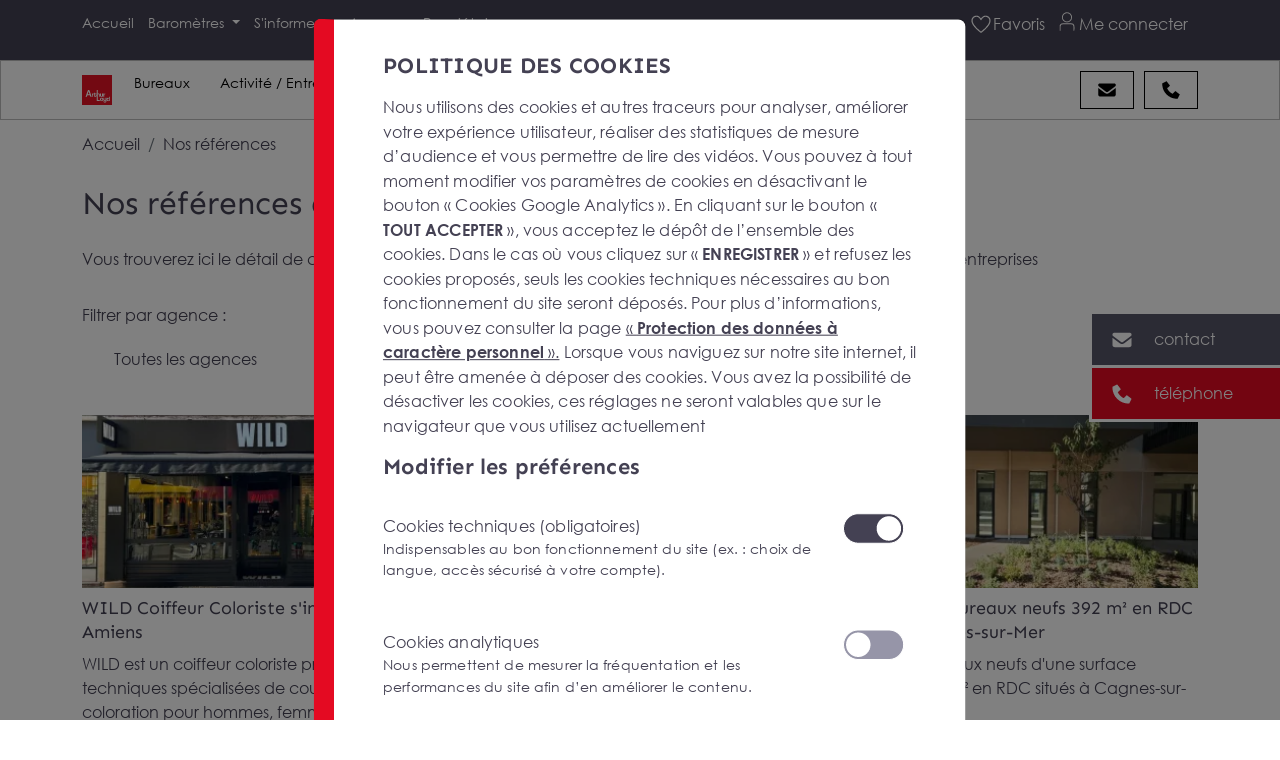

--- FILE ---
content_type: text/html; charset=UTF-8
request_url: https://www.arthur-loyd.com/references?tag=valence
body_size: 13501
content:
<!doctype html><html lang="fr"><head> <meta charset="UTF-8"> <meta name="viewport" content="width=device-width, initial-scale=1"> <meta http-equiv="X-UA-Compatible" content="ie=edge"> <title>Les références clients d'Arthur Loyd : des projets réussis</title><meta name="description" content="Découvrez les références clients d'Arthur Loyd, agence en immobilier d'entreprise. Nous avons accompagné nos clients dans la réussite de leurs projets, de la conception à la mise en œuvre."/><link rel="canonical" href="https://www.arthur-loyd.com/references"/><meta property="og:title" content="Les références clients d'Arthur Loyd : des projets réussis"/><meta property="og:description" content="Découvrez les références clients d'Arthur Loyd, agence en immobilier d'entreprise. Nous avons accompagné nos clients dans la réussite de leurs projets, de la conception à la mise en œuvre."/><meta property="og:locale" content="fr_FR"/><meta property="og:type" content="website"/><meta property="og:url" content="https://www.arthur-loyd.com/references"/><meta property="og:image" content="https://www.arthur-loyd.com/media/national/image/arthur-loyd-logo-inline-red-469a.png"/><meta property="twitter:description" content="Découvrez les références clients d'Arthur Loyd, agence en immobilier d'entreprise. Nous avons accompagné nos clients dans la réussite de leurs projets, de la conception à la mise en œuvre."/><meta property="twitter:image" content="https://www.arthur-loyd.com/media/national/image/arthur-loyd-logo-inline-red-469a.png"/><meta property="twitter:title" content="Les références clients d'Arthur Loyd : des projets réussis"/><meta property="twitter:card" content="summary_large_image"/><meta property="twitter:url" content="https://www.arthur-loyd.com/references"/> <link rel="stylesheet" href="/bundles/autoadmin/aa.min.css?cs=696613"> <link rel="stylesheet" href="/build/app.min.css?cs=696613"/> <script> function getCookie(name) { const cookieString = decodeURIComponent(document.cookie); const cookies = cookieString.split(';'); for (let i = 0; i < cookies.length; i++) { const cookie = cookies[i].trim(); if (cookie.startsWith(name + '=')) { return cookie.substring(name.length + 1); } } return null; } function isAllowedToLoadJs() { return parseInt(getCookie('aa_is_bot')) !== 1; } </script> <link rel="apple-touch-icon" sizes="144x144" href="/assets/favicon/apple-touch-icon.png"> <link rel="icon" type="image/png" sizes="32x32" href="/assets/favicon/favicon-32x32.png"> <link rel="icon" type="image/png" sizes="16x16" href="/assets/favicon/favicon-16x16.png"> <link rel="manifest" href="/assets/favicon/site.webmanifest"> <link rel="mask-icon" href="/assets/favicon/safari-pinned-tab.svg" color="#5bbad5"> <link rel="shortcut icon" href="/assets/favicon/favicon.ico"> <meta name="msapplication-TileColor" content="#da532c"> <meta name="msapplication-config" content="/assets/favicon/browserconfig.xml"> <meta name="theme-color" content="#ffffff"> <script> var _paq = window._paq = window._paq || []; _paq.push(['enableLinkTracking']); function setContentGroupAndTrack() { try { var body = document.body; var raw = body.getAttribute('data-analytics-config'); if (raw) { var cfg = JSON.parse(raw); if (cfg.content_group) { _paq.push(['setCustomDimension', 1, cfg.content_group]); } } } catch (e) { console.warn('Erreur parse data-analytics-config', e); } _paq.push(['trackPageView']); } if (document.readyState === 'loading') { document.addEventListener('DOMContentLoaded', setContentGroupAndTrack); } else { setContentGroupAndTrack(); } (function() { var u = "//matomo.gda.host/"; _paq.push(['setTrackerUrl', u+'matomo.php']); _paq.push(['setSiteId', '2']); var d=document, g=d.createElement('script'), s=d.getElementsByTagName('script')[0]; g.async=true; g.src=u+'matomo.js'; s.parentNode.insertBefore(g,s); })();</script></head><body class="" data-google-map-api-key="AIzaSyDe0M3Tr61sREEKCjIXt6WAsjY3l8Jmrss" data-recaptcha="recaptcha_visible" data-analytics-id="GTM-WFT75NR" data-analytics-config="{&quot;content_group&quot;:&quot;national&quot;}" > <div class="toasts"> </div> <div id="overlay-menu" class="overlay-menu"></div> <div class="fixed-toolbar d-print-none"> <button id="g-opt-email-sidebar" data-bs-toggle="modal" data-bs-target="#contact-form-modal" class="toolbar-btn toolbar-btn-email scroll" id="button-email-desktop" > <div class="toolbar-btn-div bg-color-email align-items-center"> <div class="ico ico-mask-envelope-solid ico-24x24"></div> <div class="toolbar-btn-text transition-bezier"> <span class="desktop-text">contact</span> <span class="mobile-text">email</span> </div> </div> </button> <button id="g-opt-phone-sidebar" class="toolbar-btn toolbar-btn-call"> <div class="toolbar-btn-div bg-color-tel bg-red-2 bg-al-red-2 align-items-center"> <div class="ico ico-mask-phone-solid ico-24x24"></div> <div class="toolbar-btn-text transition-bezier contact-phone cursor-pointer text-white position-relative" data-contact-phone-url="/ajax-phone/page/other_page/references%3Ftag=valence"><span class="stretched-link">téléphone</span></div> </div> </button> </div><header id="header" class="home-header z-index-50"> <div class="header-wrapper topbar vertical-center bg-grey"> <div class="container-fluid"> <div class="container d-flex w-100"> <div class="left-side-menu d-flex align-items-center"> <div> <a class="logo-header-link d-block d-lg-none" href="/"> <div class="d-flex align-items-center"> <div class="al-square-logo"> <img alt="Logo Arthur Loyd : Réseau national de conseil en immobilier d’entreprise" src="/assets/images/logo-arthur-loyd.svg" class="img-logo-svg" height="30" width="30" loading="lazy" > </div> </div> </a> </div> </div> <div class="center-menu d-flex justify-content-center align-items-center"> <div class="secondary-menu-toggler-wrapper d-none" id="secondary-menu-toggler">Nos offres immobilières <i class="ms-1 fas fa-caret-down"></i></div> <ul class="secondary-menu d-none d-lg-flex nav-link" id="secondary-menu"> <li class="first"> <a class=" nav-link" href="/"> Accueil </a> </li> <li class="dropdown"> <a class=" nav-link dropdown-toggle" data-bs-toggle="dropdown" href="#"> Baromètres </a> <ul class="depth-2 dropdown-menu"> <li class="first"> <a class=" nav-link" href="/barometre/barometre-9eme-edition"> Baromètre 9e édition </a> </li> <li class=""> <a class=" nav-link" href="/barometre/barometre-8eme-edition"> Baromètre 8e édition </a> </li> <li class=""> <a class=" nav-link" href="/barometre-7eme-edition"> Baromètre 7e édition </a> </li> <li class=""> <a class=" nav-link" href="/barometre-2022"> Baromètre 6e édition </a> </li> <li class=""> <a class=" nav-link" href="/barometre/barometre-5eme-edition"> Baromètre 5e édition </a> </li> <li class=""> <a class=" nav-link" href="/barometre/barometre-4eme-edition"> Baromètre 4e édition </a> </li> <li class=""> <a class=" nav-link" href="/barometre/barometre-3eme-edition"> Baromètre 3e édition </a> </li> <li class=""> <a class=" nav-link" href="/barometre/barometre-seconde-edition"> Baromètre 2e édition </a> </li> <li class="last"> <a class=" nav-link" href="/barometre/barometre-premiere-edition"> Baromètre 1ère édition </a> </li> </ul> </li> <li class="current_ancestor dropdown"> <a class=" nav-link dropdown-toggle" data-bs-toggle="dropdown" href="#"> S'informer </a> <ul class="depth-2 dropdown-menu"> <li class="first"> <a class=" nav-link" href="/actualites"> Nos actualités </a> </li> <li class=""> <a class=" nav-link" href="/parutions"> Nos parutions </a> </li> <li class="active active"> <a class=" nav-link" href="/references"> Nos références </a> </li> <li class=""> <a class=" nav-link" href="/guides"> Guide Immobilier </a> </li> <li class="last"> <a class=" nav-link" href="/faq"> FAQ </a> </li> </ul> </li> <li class=""> <a class=" nav-link" href="/reseau"> Agences </a> </li> <li class="last"> <a class=" nav-link" href="https://www.arthur-loyd.com/proprietaires"> Propriétaires </a> </li> </ul> </div> <div class="right-side-menu ms-auto"> <div class="d-flex align-items-center"> <div class="favoris-header"> <a id="favorites" title="Favoris" href="/espace-client/ma-selection-d-offres" data-ajax-favorites-url="/ajax-favorites"> <div class="position-relative"> <span class="offer-fav-count"></span> <i class="ico ico-mask-heart-light ico-24x24 header-icon"></i> <span class="d-lg-inline-block d-none">Favoris</span> </div> </a> </div> <div class="espace-client"> <a title="Espace client" href="/espace-client/login"> <i class="ico ico-mask-espace-client ico-24x24 header-icon"></i> <span class="d-lg-inline-block d-none">Me connecter</span> </a> </div> <button class="no-btn-style" aria-label="Menu" id="menu-toggler"> <i class="ico ico-mask-bars-light ico-26x26"></i> </button> <div class="menu" id="menu"> <div class="menu-chevron-wrapper"> <div class="chevrons"></div> </div> <div id="close" class="close-btn"> <svg version="1.1" id="close-times" xmlns="http://www.w3.org/2000/svg" xmlns:xlink="http://www.w3.org/1999/xlink" x="0px" y="0px" viewBox="0 0 15.6 15.6" xml:space="preserve"><style type="text/css"> #close-times .st1 { fill: #FFFFFF; }</style> <g class="st0"> <path class="st1" d="M15.5,13.9c0.2,0.2,0.2,0.4,0,0.6l-1.1,1.1c-0.2,0.2-0.4,0.2-0.6,0l-1-1l-5-5l-6,6c-0.2,0.2-0.4,0.2-0.6,0l-1.1-1.1C0,14.3,0,14,0.1,13.9l6-6l-6-6C0,1.6,0,1.4,0.1,1.2l1.1-1.1C1.4,0,1.6,0,1.8,0.1l6,6l6-6C14,0,14.3,0,14.4,0.1l1.1,1.1c0.2,0.2,0.2,0.4,0,0.6l-1,1l-5,5L15.5,13.9z"/> </g></svg> </div> <div class="container pr"> <div class="row justify-content-center align-items-center"> <div class="col justify-content-center align-items-center menu-scroll"> <div class="logo-menu"> <div class="logo-agence"> <div class="logo-sans-ville"> <img src="/assets/images/logo-arthur-loyd.svg" loading="lazy" alt="CONSEIL EN IMMOBILIER D&#039;ENTREPRISE" width="50" height="50" > </div> <div class="text-logo-ville"><span class="">CONSEIL EN IMMOBILIER D&#039;ENTREPRISE</span> </div> </div> </div> <div class="menu-items"> <ul> <li class="d-block d-lg-none border-0"> <a class="nav-link dropdown-toggle p-2" href="#" data-bs-toggle="dropdown" aria-label="Bureaux"> Bureaux </a> <div class="dropdown-menu megamenu bg-transparent border-0" role="menu"> <a href="#" class="back d-block d-lg-none bg-al-grey pb-2 px-5 text-uppercase"> <i class="ico ico-mask-arrow-left-regular ico-28x28 me-3 ps-2"></i> </a> <div class="content border-1 p-2 shadow-mega bg-white text-black pb-3 px-5"> <div class="container-fluid"> <div class="row"> <div class="col-lg-10 my-2 d-flex align-items-center"> <i class="ico ico-mask-icon-bureau fs-30 color-al-grey"></i> <p class="ms-2 mb-0 py-2 px-1 first-uppercase h5">À la recherche d’une surface de bureau à louer ou à vendre ?</p> </div> </div> <div class="row"> <div class="col-lg-4 pb-3"> <span class="menu-title pt-3 d-block font-weight-bold fs-16 text-uppercase tiret-al-maya-blue">Location Bureaux</span> <ul class="list-unstyled my-3 lh-lg"> <li> <a href="/bureau-location/ile-de-france/paris" aria-label="Location bureau Paris"> Location bureau Paris </a> </li> <li> <a href="/bureau-location/hauts-de-france/nord/bureaux-metropole-lilloise" aria-label="Location bureau Lille"> Location bureau Lille </a> </li> <li> <a href="/bureau-location/pays-de-la-loire/nantes" aria-label="Location bureau Nantes"> Location bureau Nantes </a> </li> </ul> <a href="/bureau-location" class="d-flex mt-3 element" aria-label="Cherchez dans votre ville"> <i class="ico ico-mask-arrow-right ico-24x24 pe-2"></i> <span>Cherchez dans votre ville</span> </a> </div> <div class="col-lg-4 pb-3"> <span class="menu-title pt-3 d-block font-weight-bold fs-16 text-uppercase tiret-al-maya-blue">Achat Bureaux</span> <ul class="list-unstyled my-3 lh-lg"> <li> <a href="/bureau-vente/ile-de-france/paris" aria-label="Achat bureau Paris"> Achat bureau Paris </a> </li> <li> <a href="/bureau-vente/hauts-de-france/nord/bureaux-metropole-lilloise" aria-label="Achat bureau Lille"> Achat bureau Lille </a> </li> <li> <a href="/bureau-vente/pays-de-la-loire/nantes" aria-label="Achat bureau Nantes"> Achat bureau Nantes </a> </li> </ul> <a href="/bureau-vente" class="d-flex mt-3 element" aria-label="Cherchez dans votre ville"> <i class="ico ico-mask-arrow-right ico-24x24 pe-2"></i> <span>Cherchez dans votre ville</span> </a> </div> <div class="col-lg-4 pb-3"> <span class="menu-title pt-3 d-block font-weight-bold fs-16 text-uppercase tiret-al-maya-blue">Espaces de coworking</span> <ul class="list-unstyled my-3 lh-lg"> <li> <a href="/bureau-coworking/ile-de-france/paris" aria-label="Espaces de coworking à Paris"> Espaces de coworking à Paris </a> </li> <li> <a href="/bureau-coworking/pays-de-la-loire/nantes" aria-label="Espaces de coworking à Nantes"> Espaces de coworking à Nantes </a> </li> <li> <a href="/bureau-coworking/hauts-de-france/nord/bureaux-metropole-lilloise" aria-label="Espaces de coworking à Lille"> Espaces de coworking à Lille </a> </li> </ul> <a href="/bureau-coworking" class="d-flex mt-3 element" aria-label="Cherchez dans votre ville"> <i class="ico ico-mask-arrow-right ico-24x24 pe-2"></i> <span>Cherchez dans votre ville</span> </a> </div> </div> </div> </div> </div> </li> <li class="d-block d-lg-none border-0"> <a class="nav-link dropdown-toggle p-2" href="#" data-bs-toggle="dropdown" aria-label="Activité / Entrepôts"> Activité / Entrepôts </a> <div class="dropdown-menu megamenu bg-transparent border-0" role="menu"> <a href="#" class="back d-block d-lg-none bg-al-grey pb-2 px-5 text-uppercase"> <i class="ico ico-mask-arrow-left-regular ico-28x28 me-3 ps-2"></i> </a> <div class="content border-1 p-2 shadow-mega bg-white text-black pb-3 px-5"> <div class="container-fluid"> <div class="row"> <div class="col-lg-10 my-2 d-flex align-items-center"> <i class="ico ico-mask-icon-activite fs-30 color-al-grey"></i> <p class="ms-2 mb-0 py-2 px-1 first-uppercase h5">À la recherche d’un local d’activité à vendre ou à louer ?</p> </div> </div> <div class="row"> <div class="col-lg-4 pb-3"> <span class="menu-title pt-3 d-block font-weight-bold fs-16 text-uppercase tiret-locaux-activite-entrepots">Achat entrepôts - locaux d’activités</span> <ul class="list-unstyled my-3 lh-lg"> <li> <a href="/locaux-activite-entrepots-vente/ile-de-france" aria-label="Achat entrepôt - local d’activité Île-de-France"> Achat entrepôt - local d’activité Île-de-France </a> </li> <li> <a href="/locaux-activite-entrepots-vente/hauts-de-france/nord/bureaux-metropole-lilloise" aria-label="Achat entrepôt - local d’activité Lille"> Achat entrepôt - local d’activité Lille </a> </li> <li> <a href="/locaux-activite-entrepots-vente/pays-de-la-loire/loire-atlantique" aria-label="Achat entrepôt - local d’activité Loire-Atlantique"> Achat entrepôt - local d’activité Loire-Atlantique </a> </li> </ul> <a href="/locaux-activite-entrepots-vente" class="d-flex mt-3 element" aria-label="Cherchez dans votre département"> <i class="ico ico-mask-arrow-right ico-24x24 pe-2"></i> <span>Cherchez dans votre département</span> </a> </div> <div class="col-lg-4 pb-3"> <span class="menu-title pt-3 d-block font-weight-bold fs-16 text-uppercase tiret-locaux-activite-entrepots">Location entrepôts - locaux d’activités</span> <ul class="list-unstyled my-3 lh-lg"> <li> <a href="/locaux-activite-entrepots-location/ile-de-france" aria-label="Location entrepôt - local d’activité Île-de-France"> Location entrepôt - local d’activité Île-de-France </a> </li> <li> <a href="/locaux-activite-entrepots-location/hauts-de-france/nord/bureaux-metropole-lilloise" aria-label="Location entrepôt - local d’activité Lille"> Location entrepôt - local d’activité Lille </a> </li> <li> <a href="/locaux-activite-entrepots-location/pays-de-la-loire/loire-atlantique" aria-label="Location entrepôt - local d’activité Loire-Atlantique"> Location entrepôt - local d’activité Loire-Atlantique </a> </li> </ul> <a href="/locaux-activite-entrepots-location" class="d-flex mt-3 element" aria-label="Cherchez dans votre département"> <i class="ico ico-mask-arrow-right ico-24x24 pe-2"></i> <span>Cherchez dans votre département</span> </a> </div> <div class="col-lg-4 d-flex align-items-center pt-5 py-lg-3"> <div class="card position-relative rounded-0 border-0 w-100"> <div class="overlay"></div> <img class="card-img-top rounded-0" src="/media/cache/default/media/image/funny-moment.png.webp" alt="Transaction professionnelle" title=""> <div class="card-body position-absolute d-flex w-100 h-100 align-items-center justify-content-center flex-column z-index-5"> <p class="h5 card-title text-white fs-18">Échangez directement avec un de nos consultants</p> <a href="tel:0185537518" class="btn btn-primary bg-white w-100 border-0 color-al-grey "> <i class="fa-solid fa-phone color-al-grey"></i> Téléphone </a> </div> </div> </div> </div> </div> </div> </div> </li> <li class="d-block d-lg-none border-0"> <a class="nav-link dropdown-toggle p-2" href="#" data-bs-toggle="dropdown" aria-label="Logistique"> Logistique </a> <div class="dropdown-menu megamenu bg-transparent border-0" role="menu"> <a href="#" class="back d-block d-lg-none bg-al-grey pb-2 px-5 text-uppercase"> <i class="ico ico-mask-arrow-left-regular ico-28x28 me-3 ps-2"></i> </a> <div class="content border-1 p-2 shadow-mega bg-white text-black pb-3 px-5"> <div class="container-fluid"> <div class="row"> <div class="col-lg-10 my-2 d-flex align-items-center"> <i class="ico ico-mask-icon-logistique fs-30 color-al-grey"></i> <p class="ms-2 mb-0 py-2 px-1 first-uppercase h5">À la recherche d’une plateforme logistique à louer ?</p> </div> </div> <div class="row"> <div class="col-lg-6 pb-3"> <span class="menu-title pt-3 d-block font-weight-bold fs-16 text-uppercase tiret-logistics">Location plateforme logistique</span> <ul class="list-unstyled my-3 lh-lg"> <li> <a href="/logistique-location/hauts-de-france" aria-label="Location plateforme logistique Hauts-de-France"> Location plateforme logistique Hauts-de-France </a> </li> <li> <a href="/logistique-location/ile-de-france" aria-label="Location plateforme logistique Île-de-France"> Location plateforme logistique Île-de-France </a> </li> <li> <a href="/logistique-location/auvergne-rhone-alpes" aria-label="Location plateforme logistique Auvergne-Rhône-Alpes"> Location plateforme logistique Auvergne-Rhône-Alpes </a> </li> </ul> </div> <div class="col-lg-6 pb-3"> <ul class="list-unstyled my-3 without-title-mt lh-lg"> <li> <a href="/logistique-location/provence-alpes-cote-d-azur" aria-label="Location plateforme logistique Provence-Alpes-Côte d&#039;Azur"> Location plateforme logistique Provence-Alpes-Côte d&#039;Azur </a> </li> <li> <a href="/logistique-location/centre-val-de-loire" aria-label="Location plateforme logistique Centre-Val de Loire"> Location plateforme logistique Centre-Val de Loire </a> </li> <li> <a href="/logistique-location/grand-est" aria-label="Location plateforme logistique Grand Est"> Location plateforme logistique Grand Est </a> </li> </ul> <a href="/logistique-location" class="d-flex mt-3 element" aria-label="Cherchez dans votre région"> <i class="ico ico-mask-arrow-right ico-24x24 pe-2"></i> <span>Cherchez dans votre région</span> </a> </div> </div> </div> </div> </div> </li> <li class="d-block d-lg-none border-0"> <a class="nav-link dropdown-toggle p-2" href="#" data-bs-toggle="dropdown" aria-label="Locaux commerciaux"> Locaux commerciaux </a> <div class="dropdown-menu megamenu bg-transparent border-0" role="menu"> <a href="#" class="back d-block d-lg-none bg-al-grey pb-2 px-5 text-uppercase"> <i class="ico ico-mask-arrow-left-regular ico-28x28 me-3 ps-2"></i> </a> <div class="content border-1 p-2 shadow-mega bg-white text-black pb-3 px-5"> <div class="container-fluid"> <div class="row"> <div class="col-lg-10 my-2 d-flex align-items-center"> <i class="ico ico-mask-icon-commerce fs-30 color-al-grey"></i> <p class="ms-2 mb-0 py-2 px-1 first-uppercase h5">À la recherche d’un local commercial à vendre, à louer ou à céder ?</p> </div> </div> <div class="row"> <div class="col-lg-4 pb-3"> <span class="menu-title pt-3 d-block font-weight-bold fs-16 text-uppercase tiret-shop">Achat locaux commerciaux</span> <ul class="list-unstyled my-3 lh-lg"> <li> <a href="/locaux-commerciaux-vente/hauts-de-france/nord/bureaux-metropole-lilloise" aria-label="Achat local commercial Lille"> Achat local commercial Lille </a> </li> <li> <a href="/locaux-commerciaux-vente/pays-de-la-loire/nantes" aria-label="Achat local commercial Nantes"> Achat local commercial Nantes </a> </li> <li> <a href="/locaux-commerciaux-vente/occitanie/gard/nimes" aria-label="Achat local commercial Nîmes"> Achat local commercial Nîmes </a> </li> </ul> <a href="/locaux-commerciaux-vente" class="d-flex mt-3 element" aria-label="Cherchez dans votre ville"> <i class="ico ico-mask-arrow-right ico-24x24 pe-2"></i> <span>Cherchez dans votre ville</span> </a> </div> <div class="col-lg-4 pb-3"> <span class="menu-title pt-3 d-block font-weight-bold fs-16 text-uppercase tiret-shop">Location locaux commerciaux</span> <ul class="list-unstyled my-3 lh-lg"> <li> <a href="/locaux-commerciaux-location/hauts-de-france/nord/bureaux-metropole-lilloise" aria-label="Location local commercial Lille"> Location local commercial Lille </a> </li> <li> <a href="/locaux-commerciaux-location/pays-de-la-loire/nantes" aria-label="Location local commercial Nantes"> Location local commercial Nantes </a> </li> <li> <a href="/locaux-commerciaux-location/occitanie/gard/nimes" aria-label="Location local commercial Nîmes"> Location local commercial Nîmes </a> </li> </ul> <a href="/locaux-commerciaux-location" class="d-flex mt-3 element" aria-label="Cherchez dans votre ville"> <i class="ico ico-mask-arrow-right ico-24x24 pe-2"></i> <span>Cherchez dans votre ville</span> </a> </div> <div class="col-lg-4 pb-3"> <span class="menu-title pt-3 d-block font-weight-bold fs-16 text-uppercase tiret-shop">Cession locaux commerciaux</span> <ul class="list-unstyled my-3 lh-lg"> <li> <a href="/locaux-commerciaux-cession/hauts-de-france/nord/bureaux-metropole-lilloise" aria-label="Cession local commercial Lille"> Cession local commercial Lille </a> </li> <li> <a href="/locaux-commerciaux-cession/pays-de-la-loire/nantes" aria-label="Cession local commercial Nantes"> Cession local commercial Nantes </a> </li> <li> <a href="/locaux-commerciaux-cession/occitanie/gard/nimes" aria-label="Cession local commercial Nîmes"> Cession local commercial Nîmes </a> </li> </ul> <a href="/locaux-commerciaux-cession" class="d-flex mt-3 element" aria-label="Cherchez dans votre ville"> <i class="ico ico-mask-arrow-right ico-24x24 pe-2"></i> <span>Cherchez dans votre ville</span> </a> </div> </div> </div> </div> </div> </li> <li class="d-block d-lg-none border-0"> <a class="nav-link dropdown-toggle p-2" href="#" data-bs-toggle="dropdown" aria-label="Terrains"> Terrains </a> <div class="dropdown-menu megamenu bg-transparent border-0" role="menu"> <a href="#" class="back d-block d-lg-none bg-al-grey pb-2 px-5 text-uppercase"> <i class="ico ico-mask-arrow-left-regular ico-28x28 me-3 ps-2"></i> </a> <div class="content border-1 p-2 shadow-mega bg-white text-black pb-3 px-5"> <div class="container-fluid"> <div class="row"> <div class="col-lg-10 my-2 d-flex align-items-center"> <i class="ico ico-mask-icon-terrain fs-30 color-al-grey"></i> <p class="ms-2 mb-0 py-2 px-1 first-uppercase h5">À la recherche d’un terrain à vendre?</p> </div> </div> <div class="row"> <div class="col-lg-4 pb-3"> <span class="menu-title pt-3 d-block font-weight-bold fs-16 text-uppercase tiret-al-smoky">Achat terrain</span> <ul class="list-unstyled my-3 lh-lg"> <li> <a href="/terrain-vente/ile-de-france" aria-label="Achat terrain Île-de-France"> Achat terrain Île-de-France </a> </li> <li> <a href="/terrain-vente/hauts-de-france" aria-label="Achat terrain Hauts-de-France"> Achat terrain Hauts-de-France </a> </li> <li> <a href="/terrain-vente/pays-de-la-loire" aria-label="Achat terrain Pays de la Loire"> Achat terrain Pays de la Loire </a> </li> </ul> <a href="/terrain-vente" class="d-flex mt-3 element" aria-label="Cherchez dans votre région"> <i class="ico ico-mask-arrow-right ico-24x24 pe-2"></i> <span>Cherchez dans votre région</span> </a> </div> <div class="col-lg-4 pb-3"> <span class="menu-title pt-3 d-block font-weight-bold fs-16 text-uppercase tiret-al-smoky">Location terrain</span> <ul class="list-unstyled my-3 lh-lg"> <li> <a href="/terrain-location/ile-de-france" aria-label="Location terrain Île-de-France"> Location terrain Île-de-France </a> </li> <li> <a href="/terrain-location/nouvelle-aquitaine" aria-label="Location terrain Nouvelle-Aquitaine"> Location terrain Nouvelle-Aquitaine </a> </li> <li> <a href="/terrain-location/occitanie" aria-label="Location terrain Occitanie"> Location terrain Occitanie </a> </li> </ul> <a href="/terrain-location" class="d-flex mt-3 element" aria-label="Cherchez dans votre région"> <i class="ico ico-mask-arrow-right ico-24x24 pe-2"></i> <span>Cherchez dans votre région</span> </a> </div> <div class="col-lg-4 d-flex align-items-center pt-5 py-lg-3"> <div class="card position-relative rounded-0 border-0 w-100"> <div class="overlay"></div> <img class="card-img-top rounded-0" src="/media/cache/default/media/image/funny-moment.png.webp" alt="Transaction" title=""> <div class="card-body position-absolute d-flex w-100 h-100 align-items-center justify-content-center flex-column z-index-5"> <p class="h5 card-title text-white fs-18">Échangez directement avec un de nos consultants</p> <a href="tel:0185537518" class="btn btn-primary bg-white w-100 border-0 color-al-grey "> <i class="fa-solid fa-phone color-al-grey"></i> Téléphone </a> </div> </div> </div> </div> </div> </div> </div> </li> </ul> <hr class="divider bg-white mx-auto d-block d-lg-none"/> <ul> <li class="first"> <a class=" nav-link" href="/"> Accueil </a> </li> <li class="dropdown"> <span class=" nav-text dropdown-toggle" data-bs-toggle="dropdown"> Baromètre Arthur Loyd </span> <ul class="depth-2 dropdown-menu"> <li class="first"> <a class=" nav-link" href="/barometre/barometre-9eme-edition"> Baromètre 9e édition </a> </li> <li class=""> <a class=" nav-link" href="/barometre/barometre-8eme-edition"> Baromètre 8e édition </a> </li> <li class=""> <a class=" nav-link" href="/barometre-7eme-edition"> Baromètre 7e édition </a> </li> <li class=""> <a class=" nav-link" href="/barometre-2022"> Baromètre 6e édition </a> </li> <li class=""> <a class=" nav-link" href="/barometre/barometre-5eme-edition"> Baromètre 5e édition </a> </li> <li class=""> <a class=" nav-link" href="/barometre/barometre-4eme-edition"> Baromètre 4e édition </a> </li> <li class=""> <a class=" nav-link" href="/barometre/barometre-3eme-edition"> Baromètre 3 édition </a> </li> <li class=""> <a class=" nav-link" href="/barometre/barometre-seconde-edition"> Baromètre 2e édition </a> </li> <li class="last"> <a class=" nav-link" href="/barometre/barometre-premiere-edition"> Baromètre 1ère Edition </a> </li> </ul> </li> <li class="dropdown"> <span class=" nav-text dropdown-toggle" data-bs-toggle="dropdown"> Arthur Loyd </span> <ul class="depth-2 dropdown-menu"> <li class="first"> <a class=" nav-link" href="/reseau"> Le réseau </a> </li> <li class=""> <a class=" nav-link" href="/presentation-d-arthur-loyd"> Nos valeurs </a> </li> <li class=""> <a class=" nav-link" href="/offres-emploi"> Nos offres d'emploi </a> </li> <li class="last"> <a class=" nav-link" href="/ils-parlent-de-nous"> Presse </a> </li> </ul> </li> <li class="dropdown"> <span class=" nav-text dropdown-toggle" data-bs-toggle="dropdown"> S'informer </span> <ul class="depth-2 dropdown-menu"> <li class="first"> <a class=" nav-link" href="/actualites"> Nos actualités </a> </li> <li class=""> <a class=" nav-link" href="/parutions"> Nos parutions </a> </li> <li class=""> <a class=" nav-link" href="/references"> Nos références </a> </li> <li class=""> <a class=" nav-link" href="/faq"> FAQ </a> </li> <li class=""> <a class=" nav-link" href="/guides"> Guide immobilier </a> </li> <li class="last"> <a class=" nav-link" href="/offres-emploi"> Nous rejoindre </a> </li> </ul> </li> <li class="last"> <a class=" nav-link" href="/proprietaires"> Propriétaires </a> </li> </ul> <div class="mb-85 d-none"> <a class="customer-area-link chevron-animation transition-bezier pr d-block" href="/espace-client/login"> <span class="icon icon-espace-client fs40"></span><br/><span>votre espace</span> </a> </div> </div> </div> </div> </div> <div class="social-media-logos-wrapper justify-content-center"> <div class="fw justify-content-center"> <div> <a href="https://www.linkedin.com/company/arthurloyd" target="_blank" title="Arthur Loyd sur LinkedIn" class="menu-icon-social transition"> <span class="icon icon-linkedin"></span> </a> <a href="https://x.com/arthurloyd" target="_blank" title="Arthur Loyd sur Twitter" class="menu-icon-social transition"> <span class="icon icon-twitter"></span> </a> <a href="https://www.youtube.com/channel/UCTJc2wMk9psmdgiGA-wMgiA" target="_blank" title="Arthur Loyd sur YouTube" class="menu-icon-social transition"> <span class="icon icon-youtube"></span> </a> </div> </div> </div> </div> </div> </div> </div> </div> </div> <div class="header-wrapper megamenu vertical-center bg-white text-black d-none d-lg-flex"> <div class="container-fluid"> <div class="container d-flex w-100 position-relative align-items-center"> <div class="left-side-menu d-flex align-items-center"> <div> <a class="logo-header-link" href="/"> <div class="d-flex align-items-center"> <div class="al-square-logo"> <img alt="Logo Arthur Loyd : Réseau national de conseil en immobilier d’entreprise" src="/assets/images/logo-arthur-loyd.svg" class="img-logo-svg" height="30" width="30" loading="lazy" > </div> </div> </a> </div> </div> <div class="center-menu d-flex justify-content-start align-items-center"> <ul class="secondary-menu" id="with-megamenu"> <li class="dropdown has-megamenu"> <a class="nav-link dropdown-toggle p-2" href="#" data-bs-toggle="dropdown" aria-label="Bureaux"> Bureaux </a> <div class="dropdown-menu megamenu bg-transparent border-0" role="menu"> <a href="#" class="back d-block d-lg-none bg-al-grey pb-2 px-5 text-uppercase"> <i class="ico ico-mask-arrow-left-regular ico-28x28 me-3 ps-2"></i> </a> <div class="content border-1 p-2 shadow-mega bg-white text-black pb-3 px-5"> <div class="container-fluid"> <div class="row"> <div class="col-lg-10 my-2 d-flex align-items-center"> <i class="ico ico-mask-icon-bureau fs-30 color-al-grey"></i> <p class="ms-2 mb-0 py-2 px-1 first-uppercase h5">À la recherche d’une surface de bureau à louer ou à vendre ?</p> </div> </div> <div class="row"> <div class="col-lg-4 pb-3"> <span class="menu-title pt-3 d-block font-weight-bold fs-16 text-uppercase tiret-al-maya-blue">Location Bureaux</span> <ul class="list-unstyled my-3 lh-lg"> <li> <a href="/bureau-location/ile-de-france/paris" aria-label="Location bureau Paris"> Location bureau Paris </a> </li> <li> <a href="/bureau-location/hauts-de-france/nord/bureaux-metropole-lilloise" aria-label="Location bureau Lille"> Location bureau Lille </a> </li> <li> <a href="/bureau-location/pays-de-la-loire/nantes" aria-label="Location bureau Nantes"> Location bureau Nantes </a> </li> </ul> <a href="/bureau-location" class="d-flex mt-3 element" aria-label="Cherchez dans votre ville"> <i class="ico ico-mask-arrow-right ico-24x24 pe-2"></i> <span>Cherchez dans votre ville</span> </a> </div> <div class="col-lg-4 pb-3"> <span class="menu-title pt-3 d-block font-weight-bold fs-16 text-uppercase tiret-al-maya-blue">Achat Bureaux</span> <ul class="list-unstyled my-3 lh-lg"> <li> <a href="/bureau-vente/ile-de-france/paris" aria-label="Achat bureau Paris"> Achat bureau Paris </a> </li> <li> <a href="/bureau-vente/hauts-de-france/nord/bureaux-metropole-lilloise" aria-label="Achat bureau Lille"> Achat bureau Lille </a> </li> <li> <a href="/bureau-vente/pays-de-la-loire/nantes" aria-label="Achat bureau Nantes"> Achat bureau Nantes </a> </li> </ul> <a href="/bureau-vente" class="d-flex mt-3 element" aria-label="Cherchez dans votre ville"> <i class="ico ico-mask-arrow-right ico-24x24 pe-2"></i> <span>Cherchez dans votre ville</span> </a> </div> <div class="col-lg-4 pb-3"> <span class="menu-title pt-3 d-block font-weight-bold fs-16 text-uppercase tiret-al-maya-blue">Espaces de coworking</span> <ul class="list-unstyled my-3 lh-lg"> <li> <a href="/bureau-coworking/ile-de-france/paris" aria-label="Espaces de coworking à Paris"> Espaces de coworking à Paris </a> </li> <li> <a href="/bureau-coworking/pays-de-la-loire/nantes" aria-label="Espaces de coworking à Nantes"> Espaces de coworking à Nantes </a> </li> <li> <a href="/bureau-coworking/hauts-de-france/nord/bureaux-metropole-lilloise" aria-label="Espaces de coworking à Lille"> Espaces de coworking à Lille </a> </li> </ul> <a href="/bureau-coworking" class="d-flex mt-3 element" aria-label="Cherchez dans votre ville"> <i class="ico ico-mask-arrow-right ico-24x24 pe-2"></i> <span>Cherchez dans votre ville</span> </a> </div> </div> </div> </div> </div> </li> <li class="dropdown has-megamenu"> <a class="nav-link dropdown-toggle p-2" href="#" data-bs-toggle="dropdown" aria-label="Activité / Entrepôts"> Activité / Entrepôts </a> <div class="dropdown-menu megamenu bg-transparent border-0" role="menu"> <a href="#" class="back d-block d-lg-none bg-al-grey pb-2 px-5 text-uppercase"> <i class="ico ico-mask-arrow-left-regular ico-28x28 me-3 ps-2"></i> </a> <div class="content border-1 p-2 shadow-mega bg-white text-black pb-3 px-5"> <div class="container-fluid"> <div class="row"> <div class="col-lg-10 my-2 d-flex align-items-center"> <i class="ico ico-mask-icon-activite fs-30 color-al-grey"></i> <p class="ms-2 mb-0 py-2 px-1 first-uppercase h5">À la recherche d’un local d’activité à vendre ou à louer ?</p> </div> </div> <div class="row"> <div class="col-lg-4 pb-3"> <span class="menu-title pt-3 d-block font-weight-bold fs-16 text-uppercase tiret-locaux-activite-entrepots">Achat entrepôts - locaux d’activités</span> <ul class="list-unstyled my-3 lh-lg"> <li> <a href="/locaux-activite-entrepots-vente/ile-de-france" aria-label="Achat entrepôt - local d’activité Île-de-France"> Achat entrepôt - local d’activité Île-de-France </a> </li> <li> <a href="/locaux-activite-entrepots-vente/hauts-de-france/nord/bureaux-metropole-lilloise" aria-label="Achat entrepôt - local d’activité Lille"> Achat entrepôt - local d’activité Lille </a> </li> <li> <a href="/locaux-activite-entrepots-vente/pays-de-la-loire/loire-atlantique" aria-label="Achat entrepôt - local d’activité Loire-Atlantique"> Achat entrepôt - local d’activité Loire-Atlantique </a> </li> </ul> <a href="/locaux-activite-entrepots-vente" class="d-flex mt-3 element" aria-label="Cherchez dans votre département"> <i class="ico ico-mask-arrow-right ico-24x24 pe-2"></i> <span>Cherchez dans votre département</span> </a> </div> <div class="col-lg-4 pb-3"> <span class="menu-title pt-3 d-block font-weight-bold fs-16 text-uppercase tiret-locaux-activite-entrepots">Location entrepôts - locaux d’activités</span> <ul class="list-unstyled my-3 lh-lg"> <li> <a href="/locaux-activite-entrepots-location/ile-de-france" aria-label="Location entrepôt - local d’activité Île-de-France"> Location entrepôt - local d’activité Île-de-France </a> </li> <li> <a href="/locaux-activite-entrepots-location/hauts-de-france/nord/bureaux-metropole-lilloise" aria-label="Location entrepôt - local d’activité Lille"> Location entrepôt - local d’activité Lille </a> </li> <li> <a href="/locaux-activite-entrepots-location/pays-de-la-loire/loire-atlantique" aria-label="Location entrepôt - local d’activité Loire-Atlantique"> Location entrepôt - local d’activité Loire-Atlantique </a> </li> </ul> <a href="/locaux-activite-entrepots-location" class="d-flex mt-3 element" aria-label="Cherchez dans votre département"> <i class="ico ico-mask-arrow-right ico-24x24 pe-2"></i> <span>Cherchez dans votre département</span> </a> </div> <div class="col-lg-4 d-flex align-items-center pt-5 py-lg-3"> <div class="card position-relative rounded-0 border-0 w-100"> <div class="overlay"></div> <img class="card-img-top rounded-0" src="/media/cache/default/media/image/funny-moment.png.webp" alt="Transaction professionnelle" title=""> <div class="card-body position-absolute d-flex w-100 h-100 align-items-center justify-content-center flex-column z-index-5"> <p class="h5 card-title text-white fs-18">Échangez directement avec un de nos consultants</p> <a href="tel:0185537518" class="btn btn-primary bg-white w-100 border-0 color-al-grey "> <i class="fa-solid fa-phone color-al-grey"></i> Téléphone </a> </div> </div> </div> </div> </div> </div> </div> </li> <li class="dropdown has-megamenu"> <a class="nav-link dropdown-toggle p-2" href="#" data-bs-toggle="dropdown" aria-label="Logistique"> Logistique </a> <div class="dropdown-menu megamenu bg-transparent border-0" role="menu"> <a href="#" class="back d-block d-lg-none bg-al-grey pb-2 px-5 text-uppercase"> <i class="ico ico-mask-arrow-left-regular ico-28x28 me-3 ps-2"></i> </a> <div class="content border-1 p-2 shadow-mega bg-white text-black pb-3 px-5"> <div class="container-fluid"> <div class="row"> <div class="col-lg-10 my-2 d-flex align-items-center"> <i class="ico ico-mask-icon-logistique fs-30 color-al-grey"></i> <p class="ms-2 mb-0 py-2 px-1 first-uppercase h5">À la recherche d’une plateforme logistique à louer ?</p> </div> </div> <div class="row"> <div class="col-lg-6 pb-3"> <span class="menu-title pt-3 d-block font-weight-bold fs-16 text-uppercase tiret-logistics">Location plateforme logistique</span> <ul class="list-unstyled my-3 lh-lg"> <li> <a href="/logistique-location/hauts-de-france" aria-label="Location plateforme logistique Hauts-de-France"> Location plateforme logistique Hauts-de-France </a> </li> <li> <a href="/logistique-location/ile-de-france" aria-label="Location plateforme logistique Île-de-France"> Location plateforme logistique Île-de-France </a> </li> <li> <a href="/logistique-location/auvergne-rhone-alpes" aria-label="Location plateforme logistique Auvergne-Rhône-Alpes"> Location plateforme logistique Auvergne-Rhône-Alpes </a> </li> </ul> </div> <div class="col-lg-6 pb-3"> <ul class="list-unstyled my-3 without-title-mt lh-lg"> <li> <a href="/logistique-location/provence-alpes-cote-d-azur" aria-label="Location plateforme logistique Provence-Alpes-Côte d&#039;Azur"> Location plateforme logistique Provence-Alpes-Côte d&#039;Azur </a> </li> <li> <a href="/logistique-location/centre-val-de-loire" aria-label="Location plateforme logistique Centre-Val de Loire"> Location plateforme logistique Centre-Val de Loire </a> </li> <li> <a href="/logistique-location/grand-est" aria-label="Location plateforme logistique Grand Est"> Location plateforme logistique Grand Est </a> </li> </ul> <a href="/logistique-location" class="d-flex mt-3 element" aria-label="Cherchez dans votre région"> <i class="ico ico-mask-arrow-right ico-24x24 pe-2"></i> <span>Cherchez dans votre région</span> </a> </div> </div> </div> </div> </div> </li> <li class="dropdown has-megamenu"> <a class="nav-link dropdown-toggle p-2" href="#" data-bs-toggle="dropdown" aria-label="Locaux commerciaux"> Locaux commerciaux </a> <div class="dropdown-menu megamenu bg-transparent border-0" role="menu"> <a href="#" class="back d-block d-lg-none bg-al-grey pb-2 px-5 text-uppercase"> <i class="ico ico-mask-arrow-left-regular ico-28x28 me-3 ps-2"></i> </a> <div class="content border-1 p-2 shadow-mega bg-white text-black pb-3 px-5"> <div class="container-fluid"> <div class="row"> <div class="col-lg-10 my-2 d-flex align-items-center"> <i class="ico ico-mask-icon-commerce fs-30 color-al-grey"></i> <p class="ms-2 mb-0 py-2 px-1 first-uppercase h5">À la recherche d’un local commercial à vendre, à louer ou à céder ?</p> </div> </div> <div class="row"> <div class="col-lg-4 pb-3"> <span class="menu-title pt-3 d-block font-weight-bold fs-16 text-uppercase tiret-shop">Achat locaux commerciaux</span> <ul class="list-unstyled my-3 lh-lg"> <li> <a href="/locaux-commerciaux-vente/hauts-de-france/nord/bureaux-metropole-lilloise" aria-label="Achat local commercial Lille"> Achat local commercial Lille </a> </li> <li> <a href="/locaux-commerciaux-vente/pays-de-la-loire/nantes" aria-label="Achat local commercial Nantes"> Achat local commercial Nantes </a> </li> <li> <a href="/locaux-commerciaux-vente/occitanie/gard/nimes" aria-label="Achat local commercial Nîmes"> Achat local commercial Nîmes </a> </li> </ul> <a href="/locaux-commerciaux-vente" class="d-flex mt-3 element" aria-label="Cherchez dans votre ville"> <i class="ico ico-mask-arrow-right ico-24x24 pe-2"></i> <span>Cherchez dans votre ville</span> </a> </div> <div class="col-lg-4 pb-3"> <span class="menu-title pt-3 d-block font-weight-bold fs-16 text-uppercase tiret-shop">Location locaux commerciaux</span> <ul class="list-unstyled my-3 lh-lg"> <li> <a href="/locaux-commerciaux-location/hauts-de-france/nord/bureaux-metropole-lilloise" aria-label="Location local commercial Lille"> Location local commercial Lille </a> </li> <li> <a href="/locaux-commerciaux-location/pays-de-la-loire/nantes" aria-label="Location local commercial Nantes"> Location local commercial Nantes </a> </li> <li> <a href="/locaux-commerciaux-location/occitanie/gard/nimes" aria-label="Location local commercial Nîmes"> Location local commercial Nîmes </a> </li> </ul> <a href="/locaux-commerciaux-location" class="d-flex mt-3 element" aria-label="Cherchez dans votre ville"> <i class="ico ico-mask-arrow-right ico-24x24 pe-2"></i> <span>Cherchez dans votre ville</span> </a> </div> <div class="col-lg-4 pb-3"> <span class="menu-title pt-3 d-block font-weight-bold fs-16 text-uppercase tiret-shop">Cession locaux commerciaux</span> <ul class="list-unstyled my-3 lh-lg"> <li> <a href="/locaux-commerciaux-cession/hauts-de-france/nord/bureaux-metropole-lilloise" aria-label="Cession local commercial Lille"> Cession local commercial Lille </a> </li> <li> <a href="/locaux-commerciaux-cession/pays-de-la-loire/nantes" aria-label="Cession local commercial Nantes"> Cession local commercial Nantes </a> </li> <li> <a href="/locaux-commerciaux-cession/occitanie/gard/nimes" aria-label="Cession local commercial Nîmes"> Cession local commercial Nîmes </a> </li> </ul> <a href="/locaux-commerciaux-cession" class="d-flex mt-3 element" aria-label="Cherchez dans votre ville"> <i class="ico ico-mask-arrow-right ico-24x24 pe-2"></i> <span>Cherchez dans votre ville</span> </a> </div> </div> </div> </div> </div> </li> <li class="dropdown has-megamenu"> <a class="nav-link dropdown-toggle p-2" href="#" data-bs-toggle="dropdown" aria-label="Terrains"> Terrains </a> <div class="dropdown-menu megamenu bg-transparent border-0" role="menu"> <a href="#" class="back d-block d-lg-none bg-al-grey pb-2 px-5 text-uppercase"> <i class="ico ico-mask-arrow-left-regular ico-28x28 me-3 ps-2"></i> </a> <div class="content border-1 p-2 shadow-mega bg-white text-black pb-3 px-5"> <div class="container-fluid"> <div class="row"> <div class="col-lg-10 my-2 d-flex align-items-center"> <i class="ico ico-mask-icon-terrain fs-30 color-al-grey"></i> <p class="ms-2 mb-0 py-2 px-1 first-uppercase h5">À la recherche d’un terrain à vendre?</p> </div> </div> <div class="row"> <div class="col-lg-4 pb-3"> <span class="menu-title pt-3 d-block font-weight-bold fs-16 text-uppercase tiret-al-smoky">Achat terrain</span> <ul class="list-unstyled my-3 lh-lg"> <li> <a href="/terrain-vente/ile-de-france" aria-label="Achat terrain Île-de-France"> Achat terrain Île-de-France </a> </li> <li> <a href="/terrain-vente/hauts-de-france" aria-label="Achat terrain Hauts-de-France"> Achat terrain Hauts-de-France </a> </li> <li> <a href="/terrain-vente/pays-de-la-loire" aria-label="Achat terrain Pays de la Loire"> Achat terrain Pays de la Loire </a> </li> </ul> <a href="/terrain-vente" class="d-flex mt-3 element" aria-label="Cherchez dans votre région"> <i class="ico ico-mask-arrow-right ico-24x24 pe-2"></i> <span>Cherchez dans votre région</span> </a> </div> <div class="col-lg-4 pb-3"> <span class="menu-title pt-3 d-block font-weight-bold fs-16 text-uppercase tiret-al-smoky">Location terrain</span> <ul class="list-unstyled my-3 lh-lg"> <li> <a href="/terrain-location/ile-de-france" aria-label="Location terrain Île-de-France"> Location terrain Île-de-France </a> </li> <li> <a href="/terrain-location/nouvelle-aquitaine" aria-label="Location terrain Nouvelle-Aquitaine"> Location terrain Nouvelle-Aquitaine </a> </li> <li> <a href="/terrain-location/occitanie" aria-label="Location terrain Occitanie"> Location terrain Occitanie </a> </li> </ul> <a href="/terrain-location" class="d-flex mt-3 element" aria-label="Cherchez dans votre région"> <i class="ico ico-mask-arrow-right ico-24x24 pe-2"></i> <span>Cherchez dans votre région</span> </a> </div> <div class="col-lg-4 d-flex align-items-center pt-5 py-lg-3"> <div class="card position-relative rounded-0 border-0 w-100"> <div class="overlay"></div> <img class="card-img-top rounded-0" src="/media/cache/default/media/image/funny-moment.png.webp" alt="Transaction" title=""> <div class="card-body position-absolute d-flex w-100 h-100 align-items-center justify-content-center flex-column z-index-5"> <p class="h5 card-title text-white fs-18">Échangez directement avec un de nos consultants</p> <a href="tel:0185537518" class="btn btn-primary bg-white w-100 border-0 color-al-grey "> <i class="fa-solid fa-phone color-al-grey"></i> Téléphone </a> </div> </div> </div> </div> </div> </div> </div> </li> </ul> </div> <div class="right-side-menu ms-auto"> <div class="d-flex align-items-center"> <div class="btn-item email-wrapper"> <a id="g-opt-email-header" title="Contacter Arthur Loyd par e-mail" href="#" data-bs-toggle="modal" data-bs-target="#contact-form-modal" class="rectangle-links"><i class="ico ico-envelope-solid header-icon"></i> <span class="slug-link">E-mail</span></a> </div> <div class="btn-item phone-wrapper"> <button id="g-opt-phone-header" title="Téléphone Arthur Loyd" class="contact-phone rectangle-links position-relative text-black" data-phone-header="true" data-contact-phone-url="/ajax-phone/page/other_page/references%3Ftag=valence"> <i class="ico ico-phone-solid header-icon"></i> <span class="slug-link">Téléphone</span> </button> </div> </div> </div> </div> </div> </div> </header> <div id="breadcrumbs" class="container"> <nav aria-label="breadcrumb breadcrumb-right-arrow"> <ol class="breadcrumb"> <li class="breadcrumb-item "><a class="" href="/">Accueil</a></li> <li class="breadcrumb-item active"><span class="">Nos références</span></li> </ol> </nav> </div> <div class="container mt-60"> <div class="row"> <div class="col-12"> <h1>Nos références d'implantations - Immobilier d'entreprise</h1> </div> </div> </div> <section class="brick section bg-default" data-brick-id="13873"><div class="container"><div class="brick row" data-brick-id="13874"><div class="brick col-md" data-brick-id="13875"><div class="brick" data-brick-id="13876"> Vous trouverez ici le détail de certaines missions réalisées par notre équipe de Conseil en immobilier pour nos clients entreprises </div><div class="brick" data-brick-id="47707"><div><hr style="border-width: 0; margin-top: 1rem; margin-bottom: 1rem;"></div></div></div></div></div></section><section class="brick section bg-default" data-brick-id="13877"><div class="container"><div class="brick row" data-brick-id="13878"><div class="brick col-md" data-brick-id="13879"><div class="brick" data-brick-id="81438"><div class="tag-wrapper"><div class="col-12"><div class="row mb-4 anchor" id="reference-list"><div class="col-12 d-flex tag-wrapper"><div class="tags container me-auto"><div class="row"> Filtrer par agence : </div><div class="row"><select id="agency-selector" class="from-control w-auto" name="agency" onchange="window.location.href = document.getElementsByName('agency')[0].value"><option value="/references?tag=valence#reference-list">Toutes les agences</option><option value="/references?tag=valence&amp;agency=savoie#reference-list" data-search-in-separator="||" data-search-in="2 Savoies||savoie" >2 Savoies</option><option value="/references?tag=valence&amp;agency=agen#reference-list" data-search-in-separator="||" data-search-in="Agen||agen" >Agen</option><option value="/references?tag=valence&amp;agency=aix#reference-list" data-search-in-separator="||" data-search-in="Aix En Provence||aix" >Aix En Provence</option><option value="/references?tag=valence&amp;agency=amiens#reference-list" data-search-in-separator="||" data-search-in="Amiens||amiens" >Amiens</option><option value="/references?tag=valence&amp;agency=angers#reference-list" data-search-in-separator="||" data-search-in="Angers||angers" >Angers</option><option value="/references?tag=valence&amp;agency=angouleme#reference-list" data-search-in-separator="||" data-search-in="Angoulême||angouleme" >Angoulême</option><option value="/references?tag=valence&amp;agency=avignon#reference-list" data-search-in-separator="||" data-search-in="Avignon||avignon" >Avignon</option><option value="/references?tag=valence&amp;agency=beziers#reference-list" data-search-in-separator="||" data-search-in="Beziers||beziers" >Beziers</option><option value="/references?tag=valence&amp;agency=blois#reference-list" data-search-in-separator="||" data-search-in="Blois||blois" >Blois</option><option value="/references?tag=valence&amp;agency=bordeaux#reference-list" data-search-in-separator="||" data-search-in="Bordeaux||bordeaux" >Bordeaux</option><option value="/references?tag=valence&amp;agency=bourges#reference-list" data-search-in-separator="||" data-search-in="Bourges||bourges" >Bourges</option><option value="/references?tag=valence&amp;agency=brest#reference-list" data-search-in-separator="||" data-search-in="Brest||brest" >Brest</option><option value="/references?tag=valence&amp;agency=caen#reference-list" data-search-in-separator="||" data-search-in="Caen||caen" >Caen</option><option value="/references?tag=valence&amp;agency=chalon#reference-list" data-search-in-separator="||" data-search-in="Chalon sur Saône - Sud Bourgogne||chalon" >Chalon sur Saône - Sud Bourgogne</option><option value="/references?tag=valence&amp;agency=chartres#reference-list" data-search-in-separator="||" data-search-in="Chartres||chartres" >Chartres</option><option value="/references?tag=valence&amp;agency=clermont#reference-list" data-search-in-separator="||" data-search-in="Clermont||clermont" >Clermont</option><option value="/references?tag=valence&amp;agency=dijon#reference-list" data-search-in-separator="||" data-search-in="Dijon||dijon" >Dijon</option><option value="/references?tag=valence&amp;agency=grenoble#reference-list" data-search-in-separator="||" data-search-in="Grenoble||grenoble" >Grenoble</option><option value="/references?tag=valence&amp;agency=laval#reference-list" data-search-in-separator="||" data-search-in="Laval &amp; Alençon||laval" >Laval &amp; Alençon</option><option value="/references?tag=valence&amp;agency=lehavre#reference-list" data-search-in-separator="||" data-search-in="Le Havre||lehavre" >Le Havre</option><option value="/references?tag=valence&amp;agency=lemans#reference-list" data-search-in-separator="||" data-search-in="Le Mans||lemans" >Le Mans</option><option value="/references?tag=valence&amp;agency=lille#reference-list" data-search-in-separator="||" data-search-in="Lille||lille" >Lille</option><option value="/references?tag=valence&amp;agency=limoges#reference-list" data-search-in-separator="||" data-search-in="Limoges||limoges" >Limoges</option><option value="/references?tag=valence&amp;agency=logistique#reference-list" data-search-in-separator="||" data-search-in="Logistique||logistique" >Logistique</option><option value="/references?tag=valence&amp;agency=lorient#reference-list" data-search-in-separator="||" data-search-in="Lorient||lorient" >Lorient</option><option value="/references?tag=valence&amp;agency=nancy#reference-list" data-search-in-separator="||" data-search-in="Lorraine||nancy" >Lorraine</option><option value="/references?tag=valence&amp;agency=lyon#reference-list" data-search-in-separator="||" data-search-in="Lyon||lyon" >Lyon</option><option value="/references?tag=valence&amp;agency=montelimar#reference-list" data-search-in-separator="||" data-search-in="Montélimar||montelimar" >Montélimar</option><option value="/references?tag=valence&amp;agency=montpellier#reference-list" data-search-in-separator="||" data-search-in="Montpellier||montpellier" >Montpellier</option><option value="/references?tag=valence&amp;agency=nantes#reference-list" data-search-in-separator="||" data-search-in="Nantes Saint-Nazaire||nantes" >Nantes Saint-Nazaire</option><option value="/references?tag=valence&amp;agency=national#reference-list" data-search-in-separator="||" data-search-in="National||national" >National</option><option value="/references?tag=valence&amp;agency=nice#reference-list" data-search-in-separator="||" data-search-in="Nice - Sophia Antipolis||nice" >Nice - Sophia Antipolis</option><option value="/references?tag=valence&amp;agency=nimes#reference-list" data-search-in-separator="||" data-search-in="Nîmes||nimes" >Nîmes</option><option value="/references?tag=valence&amp;agency=orleans#reference-list" data-search-in-separator="||" data-search-in="Orléans||orleans" >Orléans</option><option value="/references?tag=valence&amp;agency=paris#reference-list" data-search-in-separator="||" data-search-in="Paris||paris" >Paris</option><option value="/references?tag=valence&amp;agency=pau#reference-list" data-search-in-separator="||" data-search-in="Pau||pau" >Pau</option><option value="/references?tag=valence&amp;agency=reims#reference-list" data-search-in-separator="||" data-search-in="Reims||reims" >Reims</option><option value="/references?tag=valence&amp;agency=rennes#reference-list" data-search-in-separator="||" data-search-in="Rennes||rennes" >Rennes</option><option value="/references?tag=valence&amp;agency=fontainebleau#reference-list" data-search-in-separator="||" data-search-in="Seine et Marne||fontainebleau" >Seine et Marne</option><option value="/references?tag=valence&amp;agency=toulouse#reference-list" data-search-in-separator="||" data-search-in="Toulouse||toulouse" >Toulouse</option><option value="/references?tag=valence&amp;agency=tours#reference-list" data-search-in-separator="||" data-search-in="Tours||tours" >Tours</option><option value="/references?tag=valence&amp;agency=troyes#reference-list" data-search-in-separator="||" data-search-in="Troyes||troyes" >Troyes</option><option value="/references?tag=valence&amp;agency=valence#reference-list" data-search-in-separator="||" data-search-in="Valence||valence" >Valence</option><option value="/references?tag=valence&amp;agency=vichy#reference-list" data-search-in-separator="||" data-search-in="Vichy||vichy" >Vichy</option></select></div></div></div></div></div><div class="row"></div><div class="blog-list" id="reference-list"><div class="row"><div class="col-lg-4 col-md-6 mb-4 dynamic-search-element"><div><a href="/references/wild-coiffeur-coloriste-s-installe-a-amiens"><div class="img-wrapper"><img class="img-fluid image-fw" src="/media/cache/image_col_4/media/image/7d8f78d2-2.png.webp" alt="WILD amiens" title="" loading="lazy" /></div></a><div class="content-wrapper pt-2"><div class="mb-2"><a href="/references/wild-coiffeur-coloriste-s-installe-a-amiens" class="h4 font-weight-bold dynamic-search-value" aria-label="WILD Coiffeur Coloriste s&#039;installe à Amiens"> WILD Coiffeur Coloriste s&#039;installe à Amiens </a></div><div class="box-truncate"><p class="desc-truncated">WILD est un coiffeur coloriste proposant des techniques spécialisées de coupe et de coloration pour hommes, femmes et enfants.</p><a href="/references/wild-coiffeur-coloriste-s-installe-a-amiens"><small class="underline">Lire la suite</small></a></div></div></div></div><div class="col-lg-4 col-md-6 mb-4 dynamic-search-element"><div><a href="/references/installation-de-la-societe-gie-credit-municipal-services"><div class="img-wrapper"><img class="img-fluid image-fw" src="/media/cache/image_col_4/media/image/c51f7f65-img-5945.jpg.webp" alt="Photo bureaux installation nouvelle transaction" title="Photo bureaux installation nouvelle transaction" loading="lazy" /></div></a><div class="content-wrapper pt-2"><div class="mb-2"><a href="/references/installation-de-la-societe-gie-credit-municipal-services" class="h4 font-weight-bold dynamic-search-value" aria-label="Installation de la société GIE CREDIT MUNICIPAL SERVICES"> Installation de la société GIE CREDIT MUNICIPAL SERVICES </a></div><div class="box-truncate"><p class="desc-truncated">Nous sommes heureux d’annoncer l’installation de la société GIE CREDIT MUNICIPAL SERVICES.</p><a href="/references/installation-de-la-societe-gie-credit-municipal-services"><small class="underline">Lire la suite</small></a></div></div></div></div><div class="col-lg-4 col-md-6 mb-4 dynamic-search-element"><div><a href="/references/un-utilisateur-acquiert-des-bureaux-neufs-d-une-surface-d-environ-392-m2-en-rdc-situes-a-cagnes-sur-mer"><div class="img-wrapper"><img class="img-fluid image-fw" src="/media/cache/image_col_4/media/image/446ed892-752362132-06-002229-6.jpg.webp" alt="bureaux neufs d&#039;une surface d&#039;environ 392 m² en RDC situés à Cagnes-sur-Mer" title="" loading="lazy" /></div></a><div class="content-wrapper pt-2"><div class="mb-2"><a href="/references/un-utilisateur-acquiert-des-bureaux-neufs-d-une-surface-d-environ-392-m2-en-rdc-situes-a-cagnes-sur-mer" class="h4 font-weight-bold dynamic-search-value" aria-label="Transaction bureaux neufs 392 m² en RDC situés à Cagnes-sur-Mer"> Transaction bureaux neufs 392 m² en RDC situés à Cagnes-sur-Mer </a></div><div class="box-truncate"><p class="desc-truncated">Vente de bureaux neufs d&#039;une surface d&#039;environ 392 m² en RDC situés à Cagnes-sur-Mer</p><a href="/references/un-utilisateur-acquiert-des-bureaux-neufs-d-une-surface-d-environ-392-m2-en-rdc-situes-a-cagnes-sur-mer"><small class="underline">Lire la suite</small></a></div></div></div></div><div class="col-lg-4 col-md-6 mb-4 dynamic-search-element"><div><a href="/references/un-utilisateur-prend-a-bail-des-bureaux-neufs-d-une-surface-d-environ-257-m2-en-r-2-situes-templiers-valley-immeuble-patio-a-sophia-antipolis"><div class="img-wrapper"><img class="img-fluid image-fw" src="/media/cache/image_col_4/media/image/a3a2e153-06-002461-1.jpg.webp" alt="" title="" loading="lazy" /></div></a><div class="content-wrapper pt-2"><div class="mb-2"><a href="/references/un-utilisateur-prend-a-bail-des-bureaux-neufs-d-une-surface-d-environ-257-m2-en-r-2-situes-templiers-valley-immeuble-patio-a-sophia-antipolis" class="h4 font-weight-bold dynamic-search-value" aria-label="Un utilisateur prend à bail des bureaux neufs d&#039;une surface d&#039;environ 257 m² en R+2 situés Templiers Valley, Immeuble Patio à Sophia Antipolis"> Un utilisateur prend à bail des bureaux neufs d&#039;une surface d&#039;environ 257 m² en R+2 situés Templiers Valley, Immeuble Patio à Sophia Antipolis </a></div><div class="box-truncate"><p class="desc-truncated">Location de bureaux neufs d&#039;une surface d&#039;environ 257 m² en R+2 situés Templiers Valley, Immeuble Patio à Sophia Antipolis</p><a href="/references/un-utilisateur-prend-a-bail-des-bureaux-neufs-d-une-surface-d-environ-257-m2-en-r-2-situes-templiers-valley-immeuble-patio-a-sophia-antipolis"><small class="underline">Lire la suite</small></a></div></div></div></div><div class="col-lg-4 col-md-6 mb-4 dynamic-search-element"><div><a href="/references/nouvelle-implantation-a-merignac"><div class="img-wrapper"><img class="img-fluid image-fw" src="/media/cache/image_col_4/media/image/244ea50c-clay-banks-n3ssg7xr-dg-unsplash.jpg.webp" alt="Installation nouveau commerce" title="Installation nouveau commerce" loading="lazy" /></div></a><div class="content-wrapper pt-2"><div class="mb-2"><a href="/references/nouvelle-implantation-a-merignac" class="h4 font-weight-bold dynamic-search-value" aria-label="Nouvelle implantation à Mérignac"> Nouvelle implantation à Mérignac </a></div><div class="box-truncate"><p class="desc-truncated">Arthur Loyd Bordeaux est ravi d&#039;annoncer l’installation prochaine d’un nouvel utilisateur au sein d’un local commercial de 80 m² en parfait état.</p><a href="/references/nouvelle-implantation-a-merignac"><small class="underline">Lire la suite</small></a></div></div></div></div><div class="col-lg-4 col-md-6 mb-4 dynamic-search-element"><div><a href="/references/un-utilisateur-prend-a-bail-un-local-d-activite-d-environ-147-m2-situe-au-sein-du-pole-entreprise-euro-95-a-antibes"><div class="img-wrapper"><img class="img-fluid image-fw" src="/media/cache/image_col_4/media/image/d0ea65a6-route-des-cistes.jpg.webp" alt="transaction Pôle Entreprise Euro 95 à Antibes" title="" loading="lazy" /></div></a><div class="content-wrapper pt-2"><div class="mb-2"><a href="/references/un-utilisateur-prend-a-bail-un-local-d-activite-d-environ-147-m2-situe-au-sein-du-pole-entreprise-euro-95-a-antibes" class="h4 font-weight-bold dynamic-search-value" aria-label="Un utilisateur prend à bail un local d&#039;activité d&#039;environ 147 m² situé au sein du Pôle Entreprise Euro 95 à Antibes"> Un utilisateur prend à bail un local d&#039;activité d&#039;environ 147 m² situé au sein du Pôle Entreprise Euro 95 à Antibes </a></div><div class="box-truncate"><p class="desc-truncated">Location d&#039;un local d&#039;activité d&#039;environ 147 m² situé au sein du Pôle Entreprise Euro 95 à Antibes</p><a href="/references/un-utilisateur-prend-a-bail-un-local-d-activite-d-environ-147-m2-situe-au-sein-du-pole-entreprise-euro-95-a-antibes"><small class="underline">Lire la suite</small></a></div></div></div></div><div class="col-lg-4 col-md-6 mb-4 dynamic-search-element"><div><a href="/references/un-utilisateur-prend-a-bail-un-local-commercial-neuf-en-rdc-d-environ-100-m2-situe-a-nice"><div class="img-wrapper"><img class="img-fluid image-fw" src="/media/cache/image_col_4/media/image/f54d8066-146011826-06-002117-2.jpg.webp" alt="transaction local commercial neuf" title="" loading="lazy" /></div></a><div class="content-wrapper pt-2"><div class="mb-2"><a href="/references/un-utilisateur-prend-a-bail-un-local-commercial-neuf-en-rdc-d-environ-100-m2-situe-a-nice" class="h4 font-weight-bold dynamic-search-value" aria-label="Un utilisateur prend à bail un local commercial neuf en RDC d&#039;environ 100 m² situé à Nice"> Un utilisateur prend à bail un local commercial neuf en RDC d&#039;environ 100 m² situé à Nice </a></div><div class="box-truncate"><p class="desc-truncated">Location d&#039;un local commercial neuf en RDC d&#039;environ 100 m² situé à Nice.</p><a href="/references/un-utilisateur-prend-a-bail-un-local-commercial-neuf-en-rdc-d-environ-100-m2-situe-a-nice"><small class="underline">Lire la suite</small></a></div></div></div></div><div class="col-lg-4 col-md-6 mb-4 dynamic-search-element"><div><a href="/references/la-bulle-des-petits-pas-s-installe-au-coeur-du-village-de-copponex"><div class="img-wrapper"><img class="img-fluid image-fw" src="/media/cache/image_col_4/media/image/6ed7997e-la-bulle-des-petits-pas.png.webp" alt="La Bulle des petits pas" title="La Bulle des petits pas" loading="lazy" /></div></a><div class="content-wrapper pt-2"><div class="mb-2"><a href="/references/la-bulle-des-petits-pas-s-installe-au-coeur-du-village-de-copponex" class="h4 font-weight-bold dynamic-search-value" aria-label="La Bulle des petits pas s’installe au cœur du village de Copponex"> La Bulle des petits pas s’installe au cœur du village de Copponex </a></div><div class="box-truncate"><p class="desc-truncated">La Bulle des petits pas s’installe au cœur du village de Copponex</p><a href="/references/la-bulle-des-petits-pas-s-installe-au-coeur-du-village-de-copponex"><small class="underline">Lire la suite</small></a></div></div></div></div><div class="col-lg-4 col-md-6 mb-4 dynamic-search-element"><div><a href="/references/nuances-patisserie"><div class="img-wrapper"><img class="img-fluid image-fw" src="/media/cache/image_col_4/media/image/e3d1ba23-3.jpg.webp" alt="Nuances pâtisserie Tours commerce centre-ville" title="Nuances pâtisserie Tours commerce centre-ville" loading="lazy" /></div></a><div class="content-wrapper pt-2"><div class="mb-2"><a href="/references/nuances-patisserie" class="h4 font-weight-bold dynamic-search-value" aria-label="Nuances Pâtisserie s&#039;installe en centre-ville de Tours avec l&#039;accompagnement d&#039;Arthur Loyd Tours"> Nuances Pâtisserie s&#039;installe en centre-ville de Tours avec l&#039;accompagnement d&#039;Arthur Loyd Tours </a></div><div class="box-truncate"><p class="desc-truncated">Pâtisseries et viennoiseries créatives Café de spécialité, découvrez NUANCES, nouvelle pâtisserie installée rue Néricault Destouches en centre-ville de TOURS.</p><a href="/references/nuances-patisserie"><small class="underline">Lire la suite</small></a></div></div></div></div><div class="col-lg-4 col-md-6 mb-4 dynamic-search-element"><div><a href="/references/un-utilisateur-prend-a-bail-des-locaux-d-activite-d-environ-225-m2-situes-a-montauroux-dans-l-est-du-var"><div class="img-wrapper"><img class="img-fluid image-fw" src="/media/cache/image_col_4/media/image/431a1776-83-000362-1.jpg.webp" alt="Montauroux dans l&#039;Est du Var transaction" title="" loading="lazy" /></div></a><div class="content-wrapper pt-2"><div class="mb-2"><a href="/references/un-utilisateur-prend-a-bail-des-locaux-d-activite-d-environ-225-m2-situes-a-montauroux-dans-l-est-du-var" class="h4 font-weight-bold dynamic-search-value" aria-label="Bail des locaux d&#039;activité d&#039;environ 225 m² situés à Montauroux dans l&#039;Est du Var"> Bail des locaux d&#039;activité d&#039;environ 225 m² situés à Montauroux dans l&#039;Est du Var </a></div><div class="box-truncate"><p class="desc-truncated">Location de locaux d&#039;activité d&#039;environ 225 m² situés à Montauroux dans l&#039;Est du Var.</p><a href="/references/un-utilisateur-prend-a-bail-des-locaux-d-activite-d-environ-225-m2-situes-a-montauroux-dans-l-est-du-var"><small class="underline">Lire la suite</small></a></div></div></div></div><div class="col-lg-4 col-md-6 mb-4 dynamic-search-element"><div><a href="/references/burger-king"><div class="img-wrapper"><img class="img-fluid image-fw" src="/media/cache/image_col_4/media/image/3cdaeae5-img-9581.JPG.webp" alt="Burger King Chartres" title="" loading="lazy" /></div></a><div class="content-wrapper pt-2"><div class="mb-2"><a href="/references/burger-king" class="h4 font-weight-bold dynamic-search-value" aria-label="Burger King"> Burger King </a></div><div class="box-truncate"><p class="desc-truncated">Restauration</p><a href="/references/burger-king"><small class="underline">Lire la suite</small></a></div></div></div></div><div class="col-lg-4 col-md-6 mb-4 dynamic-search-element"><div><a href="/references/nos-petits-mignons-micro-creche"><div class="img-wrapper"><img class="img-fluid image-fw" src="/media/cache/image_col_4/media/image/27255d44-558888188-122141253278889504-5538418752497214723-n.jpg.webp" alt="Nos Petits Mignons" title="" loading="lazy" /></div></a><div class="content-wrapper pt-2"><div class="mb-2"><a href="/references/nos-petits-mignons-micro-creche" class="h4 font-weight-bold dynamic-search-value" aria-label="Nos Petits Mignons Micro-crèche"> Nos Petits Mignons Micro-crèche </a></div><div class="box-truncate"><p class="desc-truncated">Crèche privée indépendante, accueillant de jeunes enfants de 10 semaines jusqu&#039;à la scolarisation.</p><a href="/references/nos-petits-mignons-micro-creche"><small class="underline">Lire la suite</small></a></div></div></div></div><div class="col-lg-4 col-md-6 mb-4 dynamic-search-element"><div><a href="/references/un-utilisateur-prend-a-bail-des-bureaux-recents-d-environ-375-m2-en-r-2-situes-immeuble-anis-a-nice"><div class="img-wrapper"><img class="img-fluid image-fw" src="/media/cache/image_col_4/media/image/31077e11-06-002442-1.jpg.webp" alt="Immeuble Anis à Nice" title="" loading="lazy" /></div></a><div class="content-wrapper pt-2"><div class="mb-2"><a href="/references/un-utilisateur-prend-a-bail-des-bureaux-recents-d-environ-375-m2-en-r-2-situes-immeuble-anis-a-nice" class="h4 font-weight-bold dynamic-search-value" aria-label="Un utilisateur prend à bail des bureaux de 375 m² en R+2 situés Immeuble Anis à Nice"> Un utilisateur prend à bail des bureaux de 375 m² en R+2 situés Immeuble Anis à Nice </a></div><div class="box-truncate"><p class="desc-truncated">Location de bureaux récents d&#039;environ 375 m² en R+2 situés Immeuble Anis à Nice</p><a href="/references/un-utilisateur-prend-a-bail-des-bureaux-recents-d-environ-375-m2-en-r-2-situes-immeuble-anis-a-nice"><small class="underline">Lire la suite</small></a></div></div></div></div><div class="col-lg-4 col-md-6 mb-4 dynamic-search-element"><div><a href="/references/un-utilisateur-prend-a-bail-des-bureaux-d-environ-120-m2-en-r-7-situes-immeuble-arenice-a-nice-dans-le-quartier-d-affaires-arenas"><div class="img-wrapper"><img class="img-fluid image-fw" src="/media/cache/image_col_4/media/image/53d629ad-525933704-06-002312-1.jpg.webp" alt="Immeuble ARENICE à Nice dans le quartier d&#039;affaires Arenas" title="" loading="lazy" /></div></a><div class="content-wrapper pt-2"><div class="mb-2"><a href="/references/un-utilisateur-prend-a-bail-des-bureaux-d-environ-120-m2-en-r-7-situes-immeuble-arenice-a-nice-dans-le-quartier-d-affaires-arenas" class="h4 font-weight-bold dynamic-search-value" aria-label="Bail des bureaux d&#039;environ 120 m² en R+7 situés Immeuble ARENICE à Nice dans le quartier d&#039;affaires Arenas"> Bail des bureaux d&#039;environ 120 m² en R+7 situés Immeuble ARENICE à Nice dans le quartier d&#039;affaires Arenas </a></div><div class="box-truncate"><p class="desc-truncated">Location de bureaux d&#039;environ 120 m² en R+7 situés Immeuble ARENICE à Nice dans le quartier d&#039;affaires Arenas</p><a href="/references/un-utilisateur-prend-a-bail-des-bureaux-d-environ-120-m2-en-r-7-situes-immeuble-arenice-a-nice-dans-le-quartier-d-affaires-arenas"><small class="underline">Lire la suite</small></a></div></div></div></div><div class="col-lg-4 col-md-6 mb-4 dynamic-search-element"><div><a href="/references/un-utilisateur-prend-a-bail-des-bureaux-d-environ-54-m2-en-r-1-situes-immeuble-space-antipolis-a-vallauris-sophia-antipolis"><div class="img-wrapper"><img class="img-fluid image-fw" src="/media/cache/image_col_4/media/image/f6812837-6.jpg.webp" alt="Immeuble SPACE ANTIPOLIS à Vallauris Sophia Antipolis" title="" loading="lazy" /></div></a><div class="content-wrapper pt-2"><div class="mb-2"><a href="/references/un-utilisateur-prend-a-bail-des-bureaux-d-environ-54-m2-en-r-1-situes-immeuble-space-antipolis-a-vallauris-sophia-antipolis" class="h4 font-weight-bold dynamic-search-value" aria-label="Bail des bureaux d&#039;environ 54 m² en R+1 situés Immeuble SPACE ANTIPOLIS à Vallauris / Sophia Antipolis"> Bail des bureaux d&#039;environ 54 m² en R+1 situés Immeuble SPACE ANTIPOLIS à Vallauris / Sophia Antipolis </a></div><div class="box-truncate"><p class="desc-truncated">Location de bureaux d&#039;environ 54 m² en R+1 situés Immeuble SPACE ANTIPOLIS à Vallauris / Sophia Antipolis</p><a href="/references/un-utilisateur-prend-a-bail-des-bureaux-d-environ-54-m2-en-r-1-situes-immeuble-space-antipolis-a-vallauris-sophia-antipolis"><small class="underline">Lire la suite</small></a></div></div></div></div><div class="col-lg-4 col-md-6 mb-4 dynamic-search-element"><div><a href="/references/un-nouveau-laboratoire-cbl-a-perpignan"><div class="img-wrapper"><img class="img-fluid image-fw" src="/media/cache/image_col_4/media/image/be082cd1-laboratoires-cbl-perpignan-arthur-loyd.png.webp" alt="Laboratoires CBL à Perpignan" title="Laboratoires CBL à Perpignan" loading="lazy" /></div></a><div class="content-wrapper pt-2"><div class="mb-2"><a href="/references/un-nouveau-laboratoire-cbl-a-perpignan" class="h4 font-weight-bold dynamic-search-value" aria-label="Un nouveau laboratoire CBL à Perpignan"> Un nouveau laboratoire CBL à Perpignan </a></div><div class="box-truncate"><p class="desc-truncated">Nous remercions Laboratoire CBL de nous avoir fait confiance dans sa recherche de locaux à Perpignan !</p><a href="/references/un-nouveau-laboratoire-cbl-a-perpignan"><small class="underline">Lire la suite</small></a></div></div></div></div><div class="col-lg-4 col-md-6 mb-4 dynamic-search-element"><div><a href="/references/un-utilisateur-prend-a-bail-des-bureaux-d-environ-56-m2-situes-immeuble-broc-center-a-carros"><div class="img-wrapper"><img class="img-fluid image-fw" src="/media/cache/image_col_4/media/image/b1b4ccd5-06-002094-1.jpg.webp" alt="Broc Center à Carros" title="" loading="lazy" /></div></a><div class="content-wrapper pt-2"><div class="mb-2"><a href="/references/un-utilisateur-prend-a-bail-des-bureaux-d-environ-56-m2-situes-immeuble-broc-center-a-carros" class="h4 font-weight-bold dynamic-search-value" aria-label="Un utilisateur prend à bail des bureaux d&#039;environ 56 m² situés Immeuble Broc Center à Carros"> Un utilisateur prend à bail des bureaux d&#039;environ 56 m² situés Immeuble Broc Center à Carros </a></div><div class="box-truncate"><p class="desc-truncated">Location de bureaux d&#039;environ 56 m² situés Immeuble Broc Center à Carros</p><a href="/references/un-utilisateur-prend-a-bail-des-bureaux-d-environ-56-m2-situes-immeuble-broc-center-a-carros"><small class="underline">Lire la suite</small></a></div></div></div></div><div class="col-lg-4 col-md-6 mb-4 dynamic-search-element"><div><a href="/references/look-up-space-s-installe-pres-de-toulouse"><div class="img-wrapper"><img class="img-fluid image-fw" src="/media/cache/image_col_4/media/image/6e38dcca-look-up-space-locaux-toulouse.png.webp" alt="Look Up Space Toulouse" title="Look Up Space Toulouse" loading="lazy" /></div></a><div class="content-wrapper pt-2"><div class="mb-2"><a href="/references/look-up-space-s-installe-pres-de-toulouse" class="h4 font-weight-bold dynamic-search-value" aria-label="LOOK UP SPACE se développe sur Toulouse."> LOOK UP SPACE se développe sur Toulouse. </a></div><div class="box-truncate"><p class="desc-truncated">Nous remercions LOOK UP SPACE de nous avoir fait confiance dans sa recherche de locaux proche de Toulouse !</p><a href="/references/look-up-space-s-installe-pres-de-toulouse"><small class="underline">Lire la suite</small></a></div></div></div></div><div class="col-12"><ul class="pagination" role="menubar" aria-label="Pagination"><li class="current"><a href="/references?tag=valence&amp;page=1#reference-list">1</a></li><li class=""><a href="/references?tag=valence&amp;page=2#reference-list">2</a></li><li class=""><a href="/references?tag=valence&amp;page=3#reference-list">3</a></li><li class=""><a href="/references?tag=valence&amp;page=4#reference-list">4</a></li><li class=""><a href="/references?tag=valence&amp;page=5#reference-list">5</a></li><li class=""><a href="/references?tag=valence&amp;page=6#reference-list">6</a></li><li class=""><a href="/references?tag=valence&amp;page=7#reference-list">7</a></li><li class=""><a href="/references?tag=valence&amp;page=8#reference-list">8</a></li><li class=""><a href="/references?tag=valence&amp;page=9#reference-list">9</a></li><li><a href="/references?tag=valence&amp;page=2#reference-list" aria-label="Next"><span>Next</span><span class="icon icon-angle-fleche-droite"></span></a></li><li><a class="last-page-pagination" href="/references?tag=valence&amp;page=107#reference-list" aria-label="Last"><span>Last</span><span class="icon icon-angle-fleche-droite"></span><span class="icon icon-angle-fleche-droite"></span></a></li></ul></div></div></div></div></div></div></div></div></section> <footer class="footer bg-grey pr padding-v60 d-print-none"> <div class="container"> <div class="footer-content"> <div class="row"> <div class="col-lg-3 col-md-4 col-12 footer-menu"> <div class="categ-footer-menu"> <span>Top des villes <br> Bureaux à louer</span> </div> <div class="footer-menu-items"> <ul> <li class="first"> <a class=" nav-link" href="/bureau-location/nouvelle-aquitaine/gironde/bordeaux"> Bureaux à louer à Bordeaux </a> </li> <li class=""> <a class=" nav-link" href="/bureau-location/hauts-de-france/somme-80/amiens"> Bureaux à louer à Amiens </a> </li> <li class=""> <a class=" nav-link" href="/bureau-location/occitanie/gard/nimes"> Bureaux à louer à Nîmes </a> </li> <li class=""> <a class=" nav-link" href="/bureau-location/provence-alpes-cote-d-azur/nice"> Bureaux à louer à Nice </a> </li> <li class=""> <a class=" nav-link" href="/bureau-location/occitanie/herault/montpellier"> Bureaux à louer à Montpellier </a> </li> <li class="last"> <a class=" nav-link" href="/bureau-location/ile-de-france/paris"> Bureaux en location à Paris </a> </li> </ul> </div> </div> <div class="col-lg-3 col-md-4 col-12 footer-menu"> <div class="categ-footer-menu"> <span>Top des villes <br> Bureaux à vendre</span> </div> <div class="footer-menu-items"> <ul> <li class="first"> <a class=" nav-link" href="/bureau-vente/occitanie/herault/montpellier"> Bureaux à vendre à Montpellier </a> </li> <li class=""> <a class=" nav-link" href="/bureau-vente/occitanie/gard/nimes"> Bureaux à vendre à Nîmes </a> </li> <li class=""> <a class=" nav-link" href="/bureau-vente/occitanie/herault/beziers"> Bureaux à vendre à Béziers </a> </li> <li class=""> <a class=" nav-link" href="/bureau-vente/nouvelle-aquitaine/gironde/bordeaux"> Bureaux à vendre à Bordeaux </a> </li> <li class=""> <a class=" nav-link" href="/bureau-vente/hauts-de-france/somme-80/amiens"> Bureaux à vendre à Amiens </a> </li> <li class="last"> <a class=" nav-link" href="/bureau-vente/ile-de-france/paris"> Bureaux à vendre à Paris </a> </li> </ul> </div> </div> <div class="col-lg-3 col-md-4 col-12 footer-menu"> <div class="categ-footer-menu"> <span>Top des villes <br> Locaux commerciaux</span> </div> <div class="footer-menu-items"> <ul> <li class="first"> <a class=" nav-link" href="/locaux-commerciaux-location/nouvelle-aquitaine/gironde/bordeaux"> Commerces à Bordeaux </a> </li> <li class=""> <a class=" nav-link" href="/locaux-commerciaux-location/hauts-de-france/somme-80/amiens"> Commerces à Amiens </a> </li> <li class=""> <a class=" nav-link" href="/locaux-commerciaux-location/occitanie/gard/nimes"> Commerces à Nîmes </a> </li> <li class=""> <a class=" nav-link" href="/locaux-commerciaux-location/occitanie/herault/montpellier"> Commerces à Montpellier </a> </li> <li class=""> <a class=" nav-link" href="/locaux-commerciaux-location/occitanie/herault/beziers"> Commerces à Béziers </a> </li> <li class="last"> <a class=" nav-link" href="/locaux-commerciaux-location/hauts-de-france/nord/bureaux-metropole-lilloise"> Commerces à Lille </a> </li> </ul> </div> </div> <div class="col-lg-3 col-md-12 footer-info"> <div class="logo-footer"> <div class="logo-agence"> <div class="logo-sans-ville"> <img src="/assets/images/logo-al-agence-sans-ville.svg" loading="lazy" alt="CONSEIL EN IMMOBILIER D&#039;ENTREPRISE" > </div> <div class="text-logo-ville"><span class="">CONSEIL EN IMMOBILIER D&#039;ENTREPRISE</span></div> </div> </div> <div class="footer-menu-items"> <ul> <li class="first"> <a href="/mentions-legales" title="Lire nos mentions légales">Mentions légales</a> </li> <li class=""> <a href="#" title="Cookies" class="gdpr-quick-access btn btn-secondary shown py-0" data-bs-toggle="modal" data-bs-target="#gdpr-modal">Cookies Policy</a> </li> <li class=""> <a href="/gouvernance" >Gouvernance</a> </li> <li class=""> <a href="/offres-emploi" >Nous rejoindre</a> </li> <li class="last"> <a href="/lexique" >Lexique</a> </li> </ul> </div> </div> </div> </div> </div></footer> <div class="gdpr-banner" style="display: none !important;"> <div class="container-fluid px-5 py-3"> <div class="row"> <div class="col-lg-8 pe-lg-5"> Nous utilisons des cookies et autres traceurs pour analyser et améliorer votre expérience utilisateur, réaliser des statistiques de mesure d’audience et vous permettre de lire des vidéos. Vous pouvez à tout moment modifier vos paramètres de cookies en cliquant sur le bouton « Personnaliser ». En cliquant sur le bouton « Tout accepter », vous acceptez le dépôt de l’ensemble des cookies. Dans le cas où vous cliquez sur « Personnaliser » et refusez les cookies proposés, seuls les cookies techniques nécessaires au bon fonctionnement du site seront déposés. Pour plus d’informations, vous pouvez consulter la page <a class="cnilPlus" href="/cgu-politique-de-confidentialite">« Charte de données personnelles ».</a> </div> <div class="col-lg-4 text-center d-flex justify-content-center align-items-center mt-3 mt-lg-0 flex-column flex-md-row"> <button class="gdpr-configure btn btn-secondary px-3 py-3 w-100 w-md-auto" data-bs-toggle="modal" data-bs-target="#gdpr-modal" >Personnaliser</button> </div> </div> </div></div><div class="modal gdpr-modal modal-static" tabindex="-1" id="gdpr-modal" data-bs-backdrop="static" data-bs-keyboard="false" aria-hidden="true" role="dialog" aria-label="modal gdpr"> <div class="modal-dialog modal-dialog-centered"> <div class="modal-content"> <div class="modal-body px-5"> <div class="row"> <div class="col"> <p class="mb-3 title mt-3 font-weight-bold h3">POLITIQUE DES COOKIES</p> Nous utilisons des cookies et autres traceurs pour analyser, améliorer votre expérience utilisateur, réaliser des statistiques de mesure d’audience et vous permettre de lire des vidéos. Vous pouvez à tout moment modifier vos paramètres de cookies en désactivant le bouton « Cookies Google Analytics ». En cliquant sur le bouton « <b>TOUT ACCEPTER</b> », vous acceptez le dépôt de l’ensemble des cookies. Dans le cas où vous cliquez sur « <b>ENREGISTRER</b> » et refusez les cookies proposés, seuls les cookies techniques nécessaires au bon fonctionnement du site seront déposés. Pour plus d’informations, vous pouvez consulter la page <a class="cnilPlus" href="/cgu-politique-de-confidentialite">« <b>Protection des données à caractère personnel</b> ».</a> Lorsque vous naviguez sur notre site internet, il peut être amenée à déposer des cookies. Vous avez la possibilité de désactiver les cookies, ces réglages ne seront valables que sur le navigateur que vous utilisez actuellement </div> </div> <div class="row mt-3"> <p class="mb-3 title h3">Modifier les préférences</p> </div> <div class="row"> <div class="col py-3"> <label class="color-blue-dark fs-16 fw-500" for="gdpr-control-functional">Cookies techniques (obligatoires) <p class="color-grey-dark fs-14"> Indispensables au bon fonctionnement du site (ex. : choix de langue, accès sécurisé à votre compte). </p> </label> </div> <div class="col gdpr-control-col py-3"> <label class="toggle" for="gdpr-control-functional"> <input id="gdpr-control-functional" class="gdpr-control toggle__input" type="checkbox" data-gdpr-section="functional" readonly="readonly" disabled="disabled" checked="checked" /> <span class="toggle-track"> <span class="toggle-indicator"></span> </span> </label> </div> </div> <div class="row"> <div class="col py-3"> <label class="color-blue-dark fs-16 fw-500" for="gdpr-control-analytics">Cookies analytiques <p class="color-grey-dark fs-14"> Nous permettent de mesurer la fréquentation et les performances du site afin d’en améliorer le contenu. </p> </label> </div> <div class="col gdpr-control-col py-3"> <label class="toggle" for="gdpr-control-analytics"> <input id="gdpr-control-analytics" class="gdpr-control toggle__input" type="checkbox" data-gdpr-section="analytics" /> <span class="toggle-track"> <span class="toggle-indicator"></span> </span> </label> </div> </div> <div class="row"> <div class="col py-3"> <label class="color-blue-dark fs-16 fw-500" for="gdpr-control-marketing">Cookies marketing <p class="color-grey-dark fs-14"> Utilisés pour vous proposer des contenus ou publicités personnalisés en fonction de votre navigation. </p> </label> </div> <div class="col gdpr-control-col py-3"> <label class="toggle" for="gdpr-control-marketing"> <input id="gdpr-control-marketing" class="gdpr-control toggle__input" type="checkbox" data-gdpr-section="marketing" /> <span class="toggle-track"> <span class="toggle-indicator"></span> </span> </label> </div> </div> <div class="row flex-row my-4"> <div class="col modal-footer"> <button class="btn btn-danger gdpr-save w-auto font-weight-bold" data-bs-dismiss="modal">ENREGISTRER</button> <button class="btn btn-success gdpr-accept-all w-auto me-2 bg-red-2" data-bs-dismiss="modal">TOUT <b>ACCEPTER</b></button> </div> </div> </div> </div> </div></div> <div class="modal modal-grey modal-chevron fade" id="offer-selection-add-modal" tabindex="-1" role="dialog" aria-labelledby="OfferSelectionAdd" aria-hidden="true"> <div class="modal-dialog modal-dialog-centered modal-lg" role="document"> <div class="modal-content form"> <div class="modal-header text-center"> <p class="h4 mb-0 modal-title w-100 text-uppercase">Souhaitez vous créer un compte ?</p> <button type="button" class="btn-close close" data-bs-dismiss="modal" aria-label="Close"> </button> </div> <div class="modal-body mx-3"> <form method="GET" action="/espace-client/register"> <div class="form-group"> <label for="email" class="text-uppercase small">Email</label> <input type="email" name="email" id="email" class="form-control" placeholder="Votre adresse e-mail"> </div> <div class="form-group"> <button type="submit" class="btn btn-blue">Créer un compte</button> </div> </form> <div class="row"> <div class="col"> <p> <span>Vous disposez déjà d'un compte ?</span> <a href="/espace-client/login" class="btn btn-blue" id="add-session-with-account" >Se connecter</a> </p> </div> </div> </div> <div class="modal-footer d-flex justify-content-center"> <button class="btn btn-darker" id="add- session-without-account" data-bs-dismiss="modal" >Continuer sans créer de compte </button> </div> </div> </div></div> <div class="modal modal-grey modal-chevron fade" id="contact-form-modal" tabindex="-1" role="dialog" aria-labelledby="ContactForm" aria-hidden="true" data-bs-keyboard="false" data-bs-backdrop="static"> <div class="modal-dialog modal-dialog-centered modal-lg" role="document"> <div class="modal-content form"> <div class="modal-header text-center"> <p class="modal-title w-100 text-uppercase h4">Nous contacter</p> <button type="button" class="btn-close close" data-bs-dismiss="modal" aria-label="Close"> </button> </div> <div class="modal-body mx-3 bg-grey"> <form name="header_contact" method="post" action="/header-contact?uri=/references" class="form"><div class="md-form mb-5"> <input type="text" id="header_contact_contactName" name="header_contact[contactName]" required="required" placeholder="votre nom*" class="input-text" /></div> <div class="md-form mb-5"> <input type="email" id="header_contact_email" name="header_contact[email]" required="required" placeholder="e-mail*" class="input-text" /> </div> <div class="md-form mb-5"> <input type="text" id="header_contact_phone" name="header_contact[phone]" placeholder="téléphone" class="input-text" /> </div><div class="md-form mb-5"> <label for="header_contact_offerType" class="required">Type de bien*</label> <select id="header_contact_offerType" name="header_contact[offerType]" required="required" class=""><option value="" selected="selected">select.none</option><option value="logistique">Logistique</option><option value="fonds-de-commerce">Fonds de commerce</option><option value="terrain">Terrains</option><option value="locaux-activite-entrepots">Locaux d&#039;activité &amp; Entrepôts</option><option value="locaux-commerciaux">Locaux commerciaux</option><option value="bureau">Bureaux</option></select></div><div class="md-form mb-5"> <textarea id="header_contact_message" name="header_contact[message]" required="required" placeholder="votre message*" class="input-text"></textarea></div><div class="md-form mb-5"> <input type="checkbox" id="header_contact_rgpd" name="header_contact[rgpd]" required="required" class="cursor-pointer" value="1" /> <label class="checkbox noselect required" for="header_contact_rgpd">RGPD</label> <div id="header_contact_rgpd_help" class="help-text">En soumettant ce formulaire, j&#039;accepte que les informations saisies soient exploitées dans le cadre de ma demande et de la relation commerciale qui peut en découler.</div></div><div class="md-form mb-5 text-center"> <div><button type="submit" id="header_contact_submit" name="header_contact[submit]" class="btn btn-outline-light">Envoyer</button></div></div><div class="d-none"><div id="header_contact_as"> <div><input type="text" id="name" name="header_contact[as][name][name]" class="d-none" /></div> <input type="text" id="usrtmr" name="header_contact[as][usrtmr][usrtmr]" class="d-none" value=""/></div></div></form> </div> <div class="modal-footer d-flex justify-content-center"> </div> </div> </div></div> <div class="modal modal-grey modal-chevron fade" id="youtube-modal" tabindex="-1" role="dialog" aria-labelledby="YoutubeVideo" aria-hidden="true"> <div class="modal-dialog modal-dialog-centered modal-lg" role="document"> <div class="modal-content form"> <div class="modal-body mx-3 bg-grey"> </div> </div> </div></div> <div id="slug-agence" data-agence="national"></div> <script> var slugAgence = "national"; </script> <script type="text/javascript" src="/bundles/autoadmin/aa.min.js?cs=696613"></script> <script type="text/javascript" id="hs-script-loader" async defer src="//js-eu1.hs-scripts.com/146361792.js"></script> <script src="/build/app.min.js?cs=696613" defer></script> <script type="application/ld+json">{"@context":"https://schema.org","@type":"BreadcrumbList","itemListElement":[{"@type":"ListItem","position":1,"name":"Accueil","item":"https://www.arthur-loyd.com/"},{"@type":"ListItem","position":2,"name":"Nos références"}]}</script></body></html>

--- FILE ---
content_type: text/css
request_url: https://www.arthur-loyd.com/build/app.min.css?cs=696613
body_size: 91264
content:
@charset "UTF-8";[data-loading=""],[data-loading=delay\|show],[data-loading=show]{display:none}.ts-control{border:1px solid var(--bs-border-color);border-radius:var(--bs-border-radius);box-shadow:none;box-sizing:border-box;flex-wrap:wrap;overflow:hidden;padding:.375rem .75rem;position:relative;width:100%;z-index:1}.ts-wrapper.multi.has-items .ts-control{padding:calc(.375rem - 1px) .75rem calc(.375rem - 4px)}.full .ts-control{background-color:var(--bs-body-bg)}.disabled .ts-control,.disabled .ts-control *{cursor:default!important}.focus .ts-control{box-shadow:none}.ts-control>*{display:inline-block;vertical-align:baseline}.ts-wrapper.multi .ts-control>div{background:#efefef;border:0 solid #dee2e6;color:#343a40;cursor:pointer;margin:0 3px 3px 0;padding:1px 5px}.ts-wrapper.multi .ts-control>div.active{background:#0d6efd;border:0 solid transparent;color:#fff}.ts-wrapper.multi.disabled .ts-control>div,.ts-wrapper.multi.disabled .ts-control>div.active{background:#fff;border:0 solid #fff;color:#878787}.ts-control>input{background:none!important;border:0!important;box-shadow:none!important;display:inline-block!important;flex:1 1 auto;line-height:inherit!important;margin:0!important;max-height:none!important;max-width:100%!important;min-height:0!important;min-width:7rem;padding:0!important;text-indent:0!important;-webkit-user-select:auto!important;-moz-user-select:auto!important;-ms-user-select:auto!important;user-select:auto!important}.ts-control>input::-ms-clear{display:none}.ts-control>input:focus{outline:none!important}.has-items .ts-control>input{margin:0 4px!important}.ts-control.rtl{text-align:right}.ts-control.rtl.single .ts-control:after{left:calc(.75rem + 5px);right:auto}.ts-control.rtl .ts-control>input{margin:0 4px 0 -2px!important}.disabled .ts-control{background-color:var(--bs-secondary-bg);opacity:.5}.input-hidden .ts-control>input{left:-10000px;opacity:0;position:absolute}.ts-dropdown{background:var(--bs-body-bg);border:1px solid #d0d0d0;border-radius:0 0 var(--bs-border-radius) var(--bs-border-radius);border-top:0;box-shadow:0 1px 3px rgba(0,0,0,.1);box-sizing:border-box;left:0;margin:.25rem 0 0;position:absolute;top:100%;width:100%;z-index:10}.ts-dropdown [data-selectable]{cursor:pointer;overflow:hidden}.ts-dropdown [data-selectable] .highlight{background:rgba(255,237,40,.4);border-radius:1px}.ts-dropdown .create,.ts-dropdown .no-results,.ts-dropdown .optgroup-header,.ts-dropdown .option{padding:3px .75rem}.ts-dropdown .option,.ts-dropdown [data-disabled],.ts-dropdown [data-disabled] [data-selectable].option{cursor:inherit;opacity:.5}.ts-dropdown [data-selectable].option{cursor:pointer;opacity:1}.ts-dropdown .optgroup:first-child .optgroup-header{border-top:0}.ts-dropdown .optgroup-header{background:var(--bs-body-bg);color:#6c757d;cursor:default}.ts-dropdown .active{background-color:var(--bs-tertiary-bg)}.ts-dropdown .active,.ts-dropdown .active.create{color:var(--bs-body-color)}.ts-dropdown .create{color:rgba(52,58,64,.5)}.ts-dropdown .spinner{display:inline-block;height:30px;margin:3px .75rem;width:30px}.ts-dropdown .spinner:after{animation:lds-dual-ring 1.2s linear infinite;border-color:#d0d0d0 transparent;border-radius:50%;border-style:solid;border-width:5px;content:" ";display:block;height:24px;margin:3px;width:24px}@keyframes lds-dual-ring{0%{transform:rotate(0deg)}to{transform:rotate(1turn)}}.ts-dropdown-content{max-height:200px;overflow:hidden auto;scroll-behavior:smooth}.ts-wrapper.plugin-drag_drop .ts-dragging{color:transparent!important}.ts-wrapper.plugin-drag_drop .ts-dragging>*{visibility:hidden!important}.plugin-checkbox_options:not(.rtl) .option input{margin-right:.5rem}.plugin-checkbox_options.rtl .option input{margin-left:.5rem}.plugin-clear_button{--ts-pr-clear-button:1em}.plugin-clear_button .clear-button{background:transparent!important;cursor:pointer;margin-right:0!important;opacity:0;position:absolute;right:calc(.75rem - 5px);top:50%;transform:translateY(-50%);transition:opacity .5s}.plugin-clear_button.form-select .clear-button,.plugin-clear_button.single .clear-button{right:max(var(--ts-pr-caret),.75rem)}.plugin-clear_button.focus.has-items .clear-button,.plugin-clear_button:not(.disabled):hover.has-items .clear-button{opacity:1}.ts-wrapper .dropdown-header{background:color-mix(var(--bs-body-bg),#d0d0d0,85%);border-bottom:1px solid #d0d0d0;border-radius:var(--bs-border-radius) var(--bs-border-radius) 0 0;padding:6px .75rem;position:relative}.ts-wrapper .dropdown-header-close{color:#343a40;font-size:20px!important;line-height:20px;margin-top:-12px;opacity:.4;position:absolute;right:.75rem;top:50%}.ts-wrapper .dropdown-header-close:hover{color:#000}.plugin-dropdown_input.focus.dropdown-active .ts-control{border:1px solid var(--bs-border-color);box-shadow:none;box-shadow:var(--bs-box-shadow-inset)}.plugin-dropdown_input .dropdown-input{background:transparent;border:solid #d0d0d0;border-width:0 0 1px;box-shadow:none;display:block;padding:.375rem .75rem;width:100%}.plugin-dropdown_input.focus .ts-dropdown .dropdown-input{border-color:#86b7fe;box-shadow:0 0 0 .25rem rgba(13,110,253,.25);outline:0}.plugin-dropdown_input .items-placeholder{border:0!important;box-shadow:none!important;width:100%}.plugin-dropdown_input.dropdown-active .items-placeholder,.plugin-dropdown_input.has-items .items-placeholder{display:none!important}.ts-wrapper.plugin-input_autogrow.has-items .ts-control>input{min-width:0}.ts-wrapper.plugin-input_autogrow.has-items.focus .ts-control>input{flex:none;min-width:4px}.ts-wrapper.plugin-input_autogrow.has-items.focus .ts-control>input::-ms-input-placeholder{color:transparent}.ts-wrapper.plugin-input_autogrow.has-items.focus .ts-control>input::placeholder{color:transparent}.ts-dropdown.plugin-optgroup_columns .ts-dropdown-content{display:flex}.ts-dropdown.plugin-optgroup_columns .optgroup{border-right:1px solid #f2f2f2;border-top:0;flex-basis:0;flex-grow:1;min-width:0}.ts-dropdown.plugin-optgroup_columns .optgroup:last-child{border-right:0}.ts-dropdown.plugin-optgroup_columns .optgroup:before{display:none}.ts-dropdown.plugin-optgroup_columns .optgroup-header{border-top:0}.ts-wrapper.plugin-remove_button .item{align-items:center;display:inline-flex}.ts-wrapper.plugin-remove_button .item .remove{border-radius:0 2px 2px 0;box-sizing:border-box;color:inherit;display:inline-block;padding:0 5px;text-decoration:none;vertical-align:middle}.ts-wrapper.plugin-remove_button .item .remove:hover{background:rgba(0,0,0,.05)}.ts-wrapper.plugin-remove_button.disabled .item .remove:hover{background:none}.ts-wrapper.plugin-remove_button .remove-single{font-size:23px;position:absolute;right:0;top:0}.ts-wrapper.plugin-remove_button:not(.rtl) .item{padding-right:0!important}.ts-wrapper.plugin-remove_button:not(.rtl) .item .remove{border-left:1px solid #dee2e6;margin-left:5px}.ts-wrapper.plugin-remove_button:not(.rtl) .item.active .remove{border-left-color:transparent}.ts-wrapper.plugin-remove_button:not(.rtl).disabled .item .remove{border-left-color:#fff}.ts-wrapper.plugin-remove_button.rtl .item{padding-left:0!important}.ts-wrapper.plugin-remove_button.rtl .item .remove{border-right:1px solid #dee2e6;margin-right:5px}.ts-wrapper.plugin-remove_button.rtl .item.active .remove{border-right-color:transparent}.ts-wrapper.plugin-remove_button.rtl.disabled .item .remove{border-right-color:#fff}:root{--ts-pr-clear-button:0;--ts-pr-caret:0;--ts-pr-min:.75rem}.ts-wrapper.single .ts-control,.ts-wrapper.single .ts-control input{cursor:pointer}.ts-control:not(.rtl){padding-right:max(var(--ts-pr-min),var(--ts-pr-clear-button) + var(--ts-pr-caret))!important}.ts-control.rtl{padding-left:max(var(--ts-pr-min),var(--ts-pr-clear-button) + var(--ts-pr-caret))!important}.ts-wrapper{position:relative}.ts-control,.ts-control input,.ts-dropdown{color:#343a40;font-family:inherit;font-size:inherit;line-height:1.5}.ts-control,.ts-wrapper.single.input-active .ts-control{background:var(--bs-body-bg);cursor:text}.ts-hidden-accessible{clip:rect(0 0 0 0)!important;border:0!important;-webkit-clip-path:inset(50%)!important;clip-path:inset(50%)!important;overflow:hidden!important;padding:0!important;position:absolute!important;white-space:nowrap!important;width:1px!important}.ts-dropdown,.ts-dropdown.form-control,.ts-dropdown.form-select{background:var(--bs-body-bg);border:1px solid var(--bs-border-color-translucent);border-radius:.375rem;box-shadow:0 6px 12px rgba(0,0,0,.175);height:auto;padding:0;z-index:1000}.ts-dropdown .optgroup-header{font-size:.875rem;line-height:1.5}.ts-dropdown .optgroup:first-child:before{display:none}.ts-dropdown .optgroup:before{border-top:1px solid var(--bs-border-color-translucent);content:" ";display:block;height:0;margin:.5rem -.75rem;overflow:hidden}.ts-dropdown .create{padding-left:.75rem}.ts-dropdown-content{padding:5px 0}.ts-control{align-items:center;display:flex;transition:border-color .15s ease-in-out,box-shadow .15s ease-in-out}@media (prefers-reduced-motion:reduce){.ts-control{transition:none}}.focus .ts-control{border-color:#86b7fe;box-shadow:0 0 0 .25rem rgba(13,110,253,.25);outline:0}.ts-control .item{align-items:center;display:flex}.ts-wrapper.is-invalid,.was-validated .invalid,.was-validated :invalid+.ts-wrapper{border-color:var(--bs-form-invalid-color)}.ts-wrapper.is-invalid:not(.single),.was-validated .invalid:not(.single),.was-validated :invalid+.ts-wrapper:not(.single){background-image:url("data:image/svg+xml;charset=utf-8,%3Csvg xmlns='http://www.w3.org/2000/svg' width='12' height='12' fill='none' stroke='%23dc3545'%3E%3Ccircle cx='6' cy='6' r='4.5'/%3E%3Cpath stroke-linejoin='round' d='M5.8 3.6h.4L6 6.5z'/%3E%3Ccircle cx='6' cy='8.2' r='.6' fill='%23dc3545' stroke='none'/%3E%3C/svg%3E");background-position:right calc(.375em + .1875rem) center;background-repeat:no-repeat;background-size:calc(.75em + .375rem) calc(.75em + .375rem)}.ts-wrapper.is-invalid.single,.was-validated .invalid.single,.was-validated :invalid+.ts-wrapper.single{background-image:url("data:image/svg+xml;charset=utf-8,%3Csvg xmlns='http://www.w3.org/2000/svg' viewBox='0 0 16 16'%3E%3Cpath fill='none' stroke='%23343a40' stroke-linecap='round' stroke-linejoin='round' stroke-width='2' d='m2 5 6 6 6-6'/%3E%3C/svg%3E"),url("data:image/svg+xml;charset=utf-8,%3Csvg xmlns='http://www.w3.org/2000/svg' width='12' height='12' fill='none' stroke='%23dc3545'%3E%3Ccircle cx='6' cy='6' r='4.5'/%3E%3Cpath stroke-linejoin='round' d='M5.8 3.6h.4L6 6.5z'/%3E%3Ccircle cx='6' cy='8.2' r='.6' fill='%23dc3545' stroke='none'/%3E%3C/svg%3E");background-position:right .75rem center,center right 2.25rem;background-repeat:no-repeat;background-size:16px 12px,calc(.75em + .375rem) calc(.75em + .375rem)}.ts-wrapper.is-invalid.focus .ts-control,.was-validated .invalid.focus .ts-control,.was-validated :invalid+.ts-wrapper.focus .ts-control{border-color:var(--bs-form-invalid-color);box-shadow:0 0 0 .25rem rgba(var(--bs-form-invalid-color),.25)}.ts-wrapper.is-valid,.was-validated .valid,.was-validated :valid+.ts-wrapper{border-color:var(--bs-form-valid-color)}.ts-wrapper.is-valid:not(.single),.was-validated .valid:not(.single),.was-validated :valid+.ts-wrapper:not(.single){background-image:url("data:image/svg+xml;charset=utf-8,%3Csvg xmlns='http://www.w3.org/2000/svg' viewBox='0 0 8 8'%3E%3Cpath fill='%23198754' d='M2.3 6.73.6 4.53c-.4-1.04.46-1.4 1.1-.8l1.1 1.4 3.4-3.8c.6-.63 1.6-.27 1.2.7l-4 4.6c-.43.5-.8.4-1.1.1z'/%3E%3C/svg%3E");background-position:right calc(.375em + .1875rem) center;background-repeat:no-repeat;background-size:calc(.75em + .375rem) calc(.75em + .375rem)}.ts-wrapper.is-valid.single,.was-validated .valid.single,.was-validated :valid+.ts-wrapper.single{background-image:url("data:image/svg+xml;charset=utf-8,%3Csvg xmlns='http://www.w3.org/2000/svg' viewBox='0 0 16 16'%3E%3Cpath fill='none' stroke='%23343a40' stroke-linecap='round' stroke-linejoin='round' stroke-width='2' d='m2 5 6 6 6-6'/%3E%3C/svg%3E"),url("data:image/svg+xml;charset=utf-8,%3Csvg xmlns='http://www.w3.org/2000/svg' viewBox='0 0 8 8'%3E%3Cpath fill='%23198754' d='M2.3 6.73.6 4.53c-.4-1.04.46-1.4 1.1-.8l1.1 1.4 3.4-3.8c.6-.63 1.6-.27 1.2.7l-4 4.6c-.43.5-.8.4-1.1.1z'/%3E%3C/svg%3E");background-position:right .75rem center,center right 2.25rem;background-repeat:no-repeat;background-size:16px 12px,calc(.75em + .375rem) calc(.75em + .375rem)}.ts-wrapper.is-valid.focus .ts-control,.was-validated .valid.focus .ts-control,.was-validated :valid+.ts-wrapper.focus .ts-control{border-color:var(--bs-form-valid-color);box-shadow:0 0 0 .25rem rgba(var(--bs-form-valid-color),.25)}.ts-wrapper{display:flex;min-height:calc(1.5em + .75rem + var(--bs-border-width)*2)}.input-group-sm>.ts-wrapper,.ts-wrapper.form-control-sm,.ts-wrapper.form-select-sm{min-height:calc(1.5em + .5rem + var(--bs-border-width)*2)}.input-group-sm>.ts-wrapper .ts-control,.ts-wrapper.form-control-sm .ts-control,.ts-wrapper.form-select-sm .ts-control{border-radius:var(--bs-border-radius-sm);font-size:.875rem}.input-group-sm>.ts-wrapper.has-items .ts-control,.ts-wrapper.form-control-sm.has-items .ts-control,.ts-wrapper.form-select-sm.has-items .ts-control{font-size:.875rem;padding-bottom:0}.input-group-sm>.ts-wrapper.multi.has-items .ts-control,.ts-wrapper.form-control-sm.multi.has-items .ts-control,.ts-wrapper.form-select-sm.multi.has-items .ts-control{padding-top:calc(.75em - .40625rem + var(--bs-border-width)*2/2 - (var(--bs-border-width) + 1px)*2/2)!important}.ts-wrapper.multi.has-items .ts-control{--ts-pr-min:calc(0.75rem - 5px);padding-left:calc(.75rem - 5px)}.ts-wrapper.multi .ts-control>div{border-radius:calc(var(--bs-border-radius) - 1px)}.input-group-lg>.ts-wrapper,.ts-wrapper.form-control-lg,.ts-wrapper.form-select-lg{min-height:calc(1.5em + 1rem + var(--bs-border-width)*2)}.input-group-lg>.ts-wrapper .ts-control,.ts-wrapper.form-control-lg .ts-control,.ts-wrapper.form-select-lg .ts-control{border-radius:var(--bs-border-radius-lg);font-size:1.25rem}.ts-wrapper:not(.form-control,.form-select){background:none;border:none;box-shadow:none;height:auto;padding:0}.ts-wrapper:not(.form-control,.form-select).single .ts-control{background-image:url("data:image/svg+xml;charset=utf-8,%3Csvg xmlns='http://www.w3.org/2000/svg' viewBox='0 0 16 16'%3E%3Cpath fill='none' stroke='%23343a40' stroke-linecap='round' stroke-linejoin='round' stroke-width='2' d='m2 5 6 6 6-6'/%3E%3C/svg%3E");background-position:right .75rem center;background-repeat:no-repeat;background-size:16px 12px}.ts-wrapper.form-select,.ts-wrapper.single{--ts-pr-caret:2.25rem}.ts-wrapper.form-control,.ts-wrapper.form-select{box-shadow:none;display:flex;height:auto;padding:0!important}.ts-wrapper.form-control .ts-control,.ts-wrapper.form-control.single.input-active .ts-control,.ts-wrapper.form-select .ts-control,.ts-wrapper.form-select.single.input-active .ts-control{border:none!important}.ts-wrapper.form-control:not(.disabled) .ts-control,.ts-wrapper.form-control:not(.disabled).single.input-active .ts-control,.ts-wrapper.form-select:not(.disabled) .ts-control,.ts-wrapper.form-select:not(.disabled).single.input-active .ts-control{background:transparent!important}.input-group>.ts-wrapper{flex-grow:1;width:1%}.input-group>.ts-wrapper:not(:nth-child(2))>.ts-control{border-bottom-left-radius:0;border-top-left-radius:0}.input-group>.ts-wrapper:not(:last-child)>.ts-control{border-bottom-right-radius:0;border-top-right-radius:0}div[data-controller*=network-map] svg{width:100%}@media (max-width:575.9px){div[data-controller*=network-map] svg{height:100%}}div[data-controller*=network-map] svg .region-wrapper{fill:#e7e6e9;stroke:#fff;stroke-miterlimit:10;stroke-width:2}div[data-controller*=network-map] svg .region-wrapper.active,div[data-controller*=network-map] svg .region-wrapper:hover{fill:#c7c6cb;stroke:#fff;stroke-width:2;cursor:pointer}div[data-controller*=network-map] svg circle,div[data-controller*=network-map] svg rect,div[data-controller*=network-map] svg text{cursor:pointer}div[data-controller*=network-map] form .form-control:focus{border-color:#444153;box-shadow:0 0 0 .25rem rgba(68,65,83,.25)}div[data-controller*=network-map] .results-container{border:1px solid #707070;max-height:600px;overflow-y:auto;padding:30px}div[data-controller*=network-map] .results-container::-webkit-scrollbar{width:8px}div[data-controller*=network-map] .results-container::-webkit-scrollbar-track{background:#f1f1f1}div[data-controller*=network-map] .results-container::-webkit-scrollbar-thumb{background:#444153}div[data-controller*=network-map] .results-container::-webkit-scrollbar-thumb:hover{background:#736e8c}.tooltip.map-tooltip{inset:-15px auto auto 0!important}.tooltip.map-tooltip .tooltip-inner{background-color:transparent!important;color:#444153!important;font-size:18px;font-weight:700;padding:0!important}.tooltip.map-tooltip .tooltip-arrow{display:none!important}.show-map-wrapper{background-color:#444153;color:#fff;cursor:pointer;display:flex;height:40px;line-height:40px;margin-top:60px;padding:0 10px;position:fixed;right:0;top:120px;z-index:9998}@media (min-width:992px){.show-map-wrapper{display:none}}.show-map-wrapper div:not(.loader){align-items:center;display:flex;gap:4px}#offers-map-wrapper,.show-map-wrapper .ico{background-color:#fff}#offers-map-wrapper{bottom:0;display:none;left:0;position:fixed;right:0;top:120px;z-index:1}@media (min-width:992px){#offers-map-wrapper{display:block;position:relative;top:0}}@media (max-width:768px){#offers-map-wrapper{z-index:9997}}#offers-map-wrapper .loader-wrapper{margin-left:10px;margin-top:60px;position:absolute;z-index:1}#offers-map-wrapper .loader-wrapper .loader{background-color:#444153;color:#fff;height:40px;line-height:40px;padding:0 10px}#offers-listing{--height-list:calc(100vh - 257px);max-height:var(--height-list);overflow-y:auto;position:relative}@media (max-width:768px){#offers-listing{max-height:100%}}#offers-listing::-webkit-scrollbar{background-color:#ebedef;width:10px}#offers-listing::-webkit-scrollbar-thumb{background:#444153}#offers-listing .loader{align-items:center;background-color:hsla(0,0%,48%,.62);color:#fff;display:flex;font-size:3rem;height:var(--height-list);justify-content:center;position:sticky;top:0;width:100%;z-index:1}#offers-listing .loader i{font-size:5rem;margin-right:10px}#offers-listing .empty-search{height:var(--height-list)}.custom-dropdown-select{background:#efefef;border:1px solid transparent;cursor:pointer;display:inline-block;font-size:14px;font-weight:700;padding:6px 40px 6px 12px;position:relative;width:auto;z-index:2}.custom-dropdown-select i.select-icon{margin-right:5px}.custom-dropdown-select:focus,.custom-dropdown-select:hover{background-color:#444153;color:#fff}.custom-dropdown-select ul{padding:0}.custom-dropdown-select:after{background-image:url("data:image/svg+xml;charset=utf-8,%3Csvg xmlns='http://www.w3.org/2000/svg' viewBox='0 0 640 640'%3E%3C!--!Font Awesome Free 7.0.0 by @fontawesome - https://fontawesome.com License - https://fontawesome.com/license/free Copyright 2025 Fonticons, Inc.--%3E%3Cpath fill='%23444153' d='M480 224c12.9 0 24.6 7.8 29.6 19.8s2.2 25.7-6.9 34.9l-160 160c-12.5 12.5-32.8 12.5-45.3 0l-160-160c-9.2-9.2-11.9-22.9-6.9-34.9S147.1 224 160 224h320z'/%3E%3C/svg%3E");background-position:50%;background-repeat:no-repeat;background-size:auto;content:"";height:14px;position:absolute;right:15px;top:50%;transform:translateY(-50%);width:14px}.custom-dropdown-select.active{background-color:#444153;color:#fff}.custom-dropdown-select.active:after{border-width:0 6px 6px}.custom-dropdown-select.active .dropdown-select{opacity:1;pointer-events:auto}.custom-dropdown-select .dropdown-select{background:#fff;border:1px solid #444153;font-size:14px;left:-1px;list-style:none;margin:0;opacity:0;pointer-events:none;position:absolute;right:0;top:100%;width:calc(100% + 2px);z-index:1}.custom-dropdown-select .dropdown-select li{color:#444153;display:block;padding:6px 12px}.custom-dropdown-select .dropdown-select li:hover{background-color:#444153;color:#fff}.custom-dropdown-select .dropdown-select li:hover a{color:#fff;text-decoration:none}.custom-dropdown-select .dropdown-select li li+li{border-top:1px solid #efefef}.custom-dropdown-select .ico{background-color:#444153}.custom-dropdown-select:hover .ico{background-color:#fff}@font-face{font-display:swap;font-family:icomoon;font-style:normal;font-weight:400;src:url(/build/fonts/icomoon..eot?cs=694156);src:url(/build/fonts/icomoon..eot?cs=694156#iefix) format("embedded-opentype"),url(/build/fonts/icomoon..ttf?cs=694156) format("truetype"),url(/build/fonts/icomoon..woff?cs=694156) format("woff"),url(/build/images/icomoon..svg?cs=694156#icomoon) format("svg")}[class*=" icon-"],[class^=icon-]{speak:never;-webkit-font-smoothing:antialiased;-moz-osx-font-smoothing:grayscale;font-display:swap;font-family:icomoon!important;font-style:normal;font-variant:normal;font-weight:400;line-height:1;text-transform:none}[class*=" icon-"]:hover,[class^=icon-]:hover{color:#e40a22;text-decoration:underline}.icon-no-baseline-light .path1:before{color:#fff;content:"\e980"}.icon-no-baseline-light .path2:before{color:#e40a22;content:"\e981";margin-left:-3.8779296875em}.icon-no-baseline-light .path3:before{color:#e40a22;content:"\e982";margin-left:-3.8779296875em}.icon-no-baseline-light .path4:before{color:#fff;content:"\e983";margin-left:-3.8779296875em}.icon-no-baseline-light .path5:before{color:#fff;content:"\e984";margin-left:-3.8779296875em}.icon-no-baseline-light .path6:before{color:#fff;content:"\e985";margin-left:-3.8779296875em}.icon-no-baseline-light .path7:before{color:#fff;content:"\e986";margin-left:-3.8779296875em}.icon-no-baseline-light .path8:before{color:#fff;content:"\e987";margin-left:-3.8779296875em}.icon-no-baseline-light .path9:before{color:#fff;content:"\e988";margin-left:-3.8779296875em}.icon-no-baseline-light .path10:before{color:#fff;content:"\e989";margin-left:-3.8779296875em}.icon-no-baseline-light .path11:before{color:#fff;content:"\e98a";margin-left:-3.8779296875em}.icon-no-baseline-light .path12:before{color:#fff;content:"\e98b";margin-left:-3.8779296875em}.icon-no-baseline-light .path13:before{color:#fff;content:"\e98c";margin-left:-3.8779296875em}.icon-no-baseline-light .path14:before{color:#fff;content:"\e98d";margin-left:-3.8779296875em}.icon-no-baseline-light .path15:before{color:#fff;content:"\e98e";margin-left:-3.8779296875em}.icon-no-baseline-light .path16:before{color:#fff;content:"\e98f";margin-left:-3.8779296875em}.icon-no-baseline-light .path17:before{color:#fff;content:"\e990";margin-left:-3.8779296875em}.icon-no-baseline-light .path18:before{color:#fff;content:"\e991";margin-left:-3.8779296875em}.icon-no-baseline-light .path19:before{color:#fff;content:"\e992";margin-left:-3.8779296875em}.icon-no-baseline-light .path20:before{color:#fff;content:"\e993";margin-left:-3.8779296875em}.icon-no-baseline-light .path21:before{color:#fff;content:"\e994";margin-left:-3.8779296875em}.icon-no-baseline-light .path22:before{color:#fff;content:"\e995";margin-left:-3.8779296875em}.icon-no-baseline-light .path23:before{color:#fff;content:"\e996";margin-left:-3.8779296875em}.icon-no-baseline-light .path24:before{color:#fff;content:"\e997";margin-left:-3.8779296875em}.icon-no-baseline-light .path25:before{color:#fff;content:"\e998";margin-left:-3.8779296875em}.icon-no-baseline-light .path26:before{color:#fff;content:"\e999";margin-left:-3.8779296875em}.icon-no-baseline-light .path27:before{color:#fff;content:"\e99a";margin-left:-3.8779296875em}.icon-no-baseline-light .path28:before{color:#fff;content:"\e99b";margin-left:-3.8779296875em}.icon-no-baseline-light .path29:before{color:#fff;content:"\e99c";margin-left:-3.8779296875em}.icon-no-baseline-dark .path1:before{color:#fff;content:"\e99d"}.icon-no-baseline-dark .path2:before{color:#e40a22;content:"\e99e";margin-left:-3.8779296875em}.icon-no-baseline-dark .path3:before{color:#e40a22;content:"\e99f";margin-left:-3.8779296875em}.icon-no-baseline-dark .path4:before{color:#444153;content:"\e9a0";margin-left:-3.8779296875em}.icon-no-baseline-dark .path5:before{color:#444153;content:"\e9a1";margin-left:-3.8779296875em}.icon-no-baseline-dark .path6:before{color:#444153;content:"\e9a2";margin-left:-3.8779296875em}.icon-no-baseline-dark .path7:before{color:#444153;content:"\e9a3";margin-left:-3.8779296875em}.icon-no-baseline-dark .path8:before{color:#444153;content:"\e9a4";margin-left:-3.8779296875em}.icon-no-baseline-dark .path9:before{color:#444153;content:"\e9a5";margin-left:-3.8779296875em}.icon-no-baseline-dark .path10:before{color:#444153;content:"\e9a6";margin-left:-3.8779296875em}.icon-no-baseline-dark .path11:before{color:#444153;content:"\e9a7";margin-left:-3.8779296875em}.icon-no-baseline-dark .path12:before{color:#444153;content:"\e9a8";margin-left:-3.8779296875em}.icon-no-baseline-dark .path13:before{color:#444153;content:"\e9a9";margin-left:-3.8779296875em}.icon-no-baseline-dark .path14:before{color:#444153;content:"\e9aa";margin-left:-3.8779296875em}.icon-no-baseline-dark .path15:before{color:#444153;content:"\e9ab";margin-left:-3.8779296875em}.icon-no-baseline-dark .path16:before{color:#444153;content:"\e9ac";margin-left:-3.8779296875em}.icon-no-baseline-dark .path17:before{color:#444153;content:"\e9ad";margin-left:-3.8779296875em}.icon-no-baseline-dark .path18:before{color:#444153;content:"\e9ae";margin-left:-3.8779296875em}.icon-no-baseline-dark .path19:before{color:#444153;content:"\e9af";margin-left:-3.8779296875em}.icon-no-baseline-dark .path20:before{color:#444153;content:"\e9b0";margin-left:-3.8779296875em}.icon-no-baseline-dark .path21:before{color:#444153;content:"\e9b1";margin-left:-3.8779296875em}.icon-no-baseline-dark .path22:before{color:#444153;content:"\e9b2";margin-left:-3.8779296875em}.icon-no-baseline-dark .path23:before{color:#444153;content:"\e9b3";margin-left:-3.8779296875em}.icon-no-baseline-dark .path24:before{color:#444153;content:"\e9b4";margin-left:-3.8779296875em}.icon-no-baseline-dark .path25:before{color:#444153;content:"\e9b5";margin-left:-3.8779296875em}.icon-no-baseline-dark .path26:before{color:#444153;content:"\e9b6";margin-left:-3.8779296875em}.icon-no-baseline-dark .path27:before{color:#444153;content:"\e9b7";margin-left:-3.8779296875em}.icon-no-baseline-dark .path28:before{color:#444153;content:"\e9b8";margin-left:-3.8779296875em}.icon-no-baseline-dark .path29:before{color:#444153;content:"\e9b9";margin-left:-3.8779296875em}.icon-linkedin:before{content:"\e921"}.icon-euro:before{content:"\e97a"}.icon-technology:before{content:"\e97b"}.icon-angle-fleche-bas:before{content:"\e97c"}.icon-angle-fleche-droite:before{content:"\e97d"}.icon-angle-fleche-gauche:before{content:"\e97e"}.icon-angle-fleche-haut:before{content:"\e97f"}.icon-logo-dark .path1:before{color:#e40a22;content:"\e926"}.icon-logo-dark .path2:before{color:#fff;content:"\e927";margin-left:-2.60546875em}.icon-logo-dark .path3:before{color:#fff;content:"\e928";margin-left:-2.60546875em}.icon-logo-dark .path4:before{color:#fff;content:"\e929";margin-left:-2.60546875em}.icon-logo-dark .path5:before{color:#fff;content:"\e92a";margin-left:-2.60546875em}.icon-logo-dark .path6:before{color:#fff;content:"\e92b";margin-left:-2.60546875em}.icon-logo-dark .path7:before{color:#fff;content:"\e92c";margin-left:-2.60546875em}.icon-logo-dark .path8:before{color:#fff;content:"\e92d";margin-left:-2.60546875em}.icon-logo-dark .path9:before{color:#fff;content:"\e92e";margin-left:-2.60546875em}.icon-logo-dark .path10:before{color:#fff;content:"\e92f";margin-left:-2.60546875em}.icon-logo-dark .path11:before{color:#444153;content:"\e930";margin-left:-2.60546875em}.icon-logo-dark .path12:before{color:#444153;content:"\e931";margin-left:-2.60546875em}.icon-logo-dark .path13:before{color:#444153;content:"\e932";margin-left:-2.60546875em}.icon-logo-dark .path14:before{color:#444153;content:"\e933";margin-left:-2.60546875em}.icon-logo-dark .path15:before{color:#444153;content:"\e934";margin-left:-2.60546875em}.icon-logo-dark .path16:before{color:#444153;content:"\e935";margin-left:-2.60546875em}.icon-logo-dark .path17:before{color:#444153;content:"\e936";margin-left:-2.60546875em}.icon-logo-dark .path18:before{color:#444153;content:"\e937";margin-left:-2.60546875em}.icon-logo-dark .path19:before{color:#444153;content:"\e938";margin-left:-2.60546875em}.icon-logo-dark .path20:before{color:#444153;content:"\e939";margin-left:-2.60546875em}.icon-logo-dark .path21:before{color:#444153;content:"\e93a";margin-left:-2.60546875em}.icon-logo-dark .path22:before{color:#444153;content:"\e93b";margin-left:-2.60546875em}.icon-logo-dark .path23:before{color:#444153;content:"\e93c";margin-left:-2.60546875em}.icon-logo-dark .path24:before{color:#444153;content:"\e93d";margin-left:-2.60546875em}.icon-logo-dark .path25:before{color:#444153;content:"\e93e";margin-left:-2.60546875em}.icon-logo-dark .path26:before{color:#444153;content:"\e93f";margin-left:-2.60546875em}.icon-logo-dark .path27:before{color:#444153;content:"\e940";margin-left:-2.60546875em}.icon-logo-dark .path28:before{color:#444153;content:"\e941";margin-left:-2.60546875em}.icon-logo-dark .path29:before{color:#444153;content:"\e942";margin-left:-2.60546875em}.icon-logo-dark .path30:before{color:#444153;content:"\e943";margin-left:-2.60546875em}.icon-logo-dark .path31:before{color:#444153;content:"\e944";margin-left:-2.60546875em}.icon-logo-dark .path32:before{color:#444153;content:"\e945";margin-left:-2.60546875em}.icon-logo-dark .path33:before{color:#444153;content:"\e946";margin-left:-2.60546875em}.icon-logo-dark .path34:before{color:#444153;content:"\e947";margin-left:-2.60546875em}.icon-logo-dark .path35:before{color:#444153;content:"\e948";margin-left:-2.60546875em}.icon-logo-dark .path36:before{color:#444153;content:"\e949";margin-left:-2.60546875em}.icon-logo-dark .path37:before{color:#444153;content:"\e94a";margin-left:-2.60546875em}.icon-logo-light .path1:before{color:#e40a22;content:"\e94b"}.icon-logo-light .path2:before{color:#fff;content:"\e94c";margin-left:-2.60546875em}.icon-logo-light .path3:before{color:#fff;content:"\e94d";margin-left:-2.60546875em}.icon-logo-light .path4:before{color:#fff;content:"\e94e";margin-left:-2.60546875em}.icon-logo-light .path5:before{color:#fff;content:"\e94f";margin-left:-2.60546875em}.icon-logo-light .path6:before{color:#fff;content:"\e950";margin-left:-2.60546875em}.icon-logo-light .path7:before{color:#fff;content:"\e951";margin-left:-2.60546875em}.icon-logo-light .path8:before{color:#fff;content:"\e952";margin-left:-2.60546875em}.icon-logo-light .path9:before{color:#fff;content:"\e953";margin-left:-2.60546875em}.icon-logo-light .path10:before{color:#fff;content:"\e954";margin-left:-2.60546875em}.icon-logo-light .path11:before{color:#fff;content:"\e955";margin-left:-2.60546875em}.icon-logo-light .path12:before{color:#fff;content:"\e956";margin-left:-2.60546875em}.icon-logo-light .path13:before{color:#fff;content:"\e957";margin-left:-2.60546875em}.icon-logo-light .path14:before{color:#fff;content:"\e958";margin-left:-2.60546875em}.icon-logo-light .path15:before{color:#fff;content:"\e959";margin-left:-2.60546875em}.icon-logo-light .path16:before{color:#fff;content:"\e95a";margin-left:-2.60546875em}.icon-logo-light .path17:before{color:#fff;content:"\e95b";margin-left:-2.60546875em}.icon-logo-light .path18:before{color:#fff;content:"\e95c";margin-left:-2.60546875em}.icon-logo-light .path19:before{color:#fff;content:"\e95d";margin-left:-2.60546875em}.icon-logo-light .path20:before{color:#fff;content:"\e95e";margin-left:-2.60546875em}.icon-logo-light .path21:before{color:#fff;content:"\e95f";margin-left:-2.60546875em}.icon-logo-light .path22:before{color:#fff;content:"\e960";margin-left:-2.60546875em}.icon-logo-light .path23:before{color:#fff;content:"\e961";margin-left:-2.60546875em}.icon-logo-light .path24:before{color:#fff;content:"\e962";margin-left:-2.60546875em}.icon-logo-light .path25:before{color:#fff;content:"\e963";margin-left:-2.60546875em}.icon-logo-light .path26:before{color:#fff;content:"\e964";margin-left:-2.60546875em}.icon-logo-light .path27:before{color:#fff;content:"\e965";margin-left:-2.60546875em}.icon-logo-light .path28:before{color:#fff;content:"\e966";margin-left:-2.60546875em}.icon-logo-light .path29:before{color:#fff;content:"\e967";margin-left:-2.60546875em}.icon-logo-light .path30:before{color:#fff;content:"\e968";margin-left:-2.60546875em}.icon-logo-light .path31:before{color:#fff;content:"\e969";margin-left:-2.60546875em}.icon-logo-light .path32:before{color:#fff;content:"\e96a";margin-left:-2.60546875em}.icon-logo-light .path33:before{color:#fff;content:"\e96b";margin-left:-2.60546875em}.icon-logo-light .path34:before{color:#fff;content:"\e96c";margin-left:-2.60546875em}.icon-logo-light .path35:before{color:#fff;content:"\e96d";margin-left:-2.60546875em}.icon-logo-light .path36:before{color:#fff;content:"\e96e";margin-left:-2.60546875em}.icon-logo-light .path37:before{color:#fff;content:"\e96f";margin-left:-2.60546875em}.icon-logo-square .path1:before{color:#e40a22;content:"\e970"}.icon-logo-square .path2:before{color:#fff;content:"\e971";margin-left:-1em}.icon-logo-square .path3:before{color:#fff;content:"\e972";margin-left:-1em}.icon-logo-square .path4:before{color:#fff;content:"\e973";margin-left:-1em}.icon-logo-square .path5:before{color:#fff;content:"\e974";margin-left:-1em}.icon-logo-square .path6:before{color:#fff;content:"\e975";margin-left:-1em}.icon-logo-square .path7:before{color:#fff;content:"\e976";margin-left:-1em}.icon-logo-square .path8:before{color:#fff;content:"\e977";margin-left:-1em}.icon-logo-square .path9:before{color:#fff;content:"\e978";margin-left:-1em}.icon-logo-square .path10:before{color:#fff;content:"\e979";margin-left:-1em}.icon-favori-plein:before{content:"\e90c"}.icon-facebook:before{content:"\e913"}.icon-linkedin-plein:before{content:"\e921"}.icon-twitter:before{content:"\e922"}.icon-youtube:before{content:"\e923"}.icon-angle-fleche:before{content:"\e924"}.icon-recherche:before{content:"\e920"}.icon-activite:before{content:"\e900"}.icon-analyste:before{content:"\e901"}.icon-autoroute:before{content:"\e902"}.icon-bureau:before{content:"\e903"}.icon-commerce:before{content:"\e904"}.icon-documentation:before{content:"\e905"}.icon-logistique:before{content:"\e018";font-display:swap;font-family:Font Awesome Kit,Font Awesome\ 6 Pro,Font Awesome\ 5 Pro}.icon-terrain:before{content:"\e907"}.icon-asset:before,.icon-management:before{content:"\e908"}.icon-bus:before{color:#444153;content:"\e909"}.icon-conseil:before{content:"\e90a"}.icon-date:before{content:"\e90b"}.icon-email:before{content:"\e90d"}.icon-espace-client:before{content:"\e90e"}.icon-etudes-recherche:before{content:"\e90f"}.icon-favori:before{content:"\e910"}.icon-investissement:before{content:"\e911"}.icon-localisation:before{content:"\e925"}.icon-marketing:before{content:"\e914"}.icon-metro:before{color:#444153;content:"\e915"}.icon-partager:before{content:"\e916"}.icon-rer:before{color:#444153;content:"\e917"}.icon-superficie:before{content:"\e918"}.icon-telechargement:before{content:"\e919"}.icon-telephone:before{content:"\e91a"}.icon-train:before{color:#444153;content:"\e91b"}.icon-tram:before{color:#444153;content:"\e91c"}.icon-type-contrat:before{content:"\e91d"}.icon-video:before{content:"\e91e"}.icon-voiture:before{content:"\e91f"}.swiffy-slider{--swiffy-slider-snap-align:center;--swiffy-slider-item-width:100%;--swiffy-slider-item-gap:1rem;--swiffy-slider-item-reveal:0rem;--swiffy-slider-item-ratio:2/1;--swiffy-slider-item-count:1;--swiffy-slider-nav-light:#fff;--swiffy-slider-nav-dark:#333;--swiffy-slider-nav-zoom:1;--swiffy-slider-track-opacity:0.1;--swiffy-slider-track-height:0;--swiffy-slider-nav-outside-size:3.5rem;--swiffy-slider-indicator-outside-size:1.5rem;--swiffy-slider-animation-duration:.75s;--swiffy-slider-animation-delay:0s;--swiffy-slider-animation-timing:ease-in-out;display:block;position:relative;width:100%}.swiffy-slider,.swiffy-slider:after,.swiffy-slider:before{box-sizing:border-box}.swiffy-slider ::-webkit-scrollbar{height:var(--swiffy-slider-track-height)}.swiffy-slider ::-webkit-scrollbar-track{background:rgba(0,0,0,var(--swiffy-slider-track-opacity))}.swiffy-slider ::-webkit-scrollbar-thumb{background:rgba(0,0,0,.4);border-radius:1rem}.swiffy-slider ::-webkit-scrollbar-thumb:hover{background:rgba(0,0,0,.6)}.slider-container{--swiffy-slider-item-gap-totalwidth:calc(var(--swiffy-slider-item-gap)*(var(--swiffy-slider-item-count) - 1));--swiffy-slider-item-width:calc((100% - var(--swiffy-slider-item-reveal) - var(--swiffy-slider-item-gap-totalwidth))/var(--swiffy-slider-item-count));-webkit-overflow-scrolling:touch;grid-gap:var(--swiffy-slider-item-gap);align-items:center;background-clip:padding-box;display:grid;grid:auto/auto-flow max-content;grid-auto-columns:var(--swiffy-slider-item-width);grid-auto-flow:column;grid-auto-rows:100%;height:100%;list-style:none;margin:0;overflow-x:auto;padding:0;scroll-behavior:smooth;-ms-scroll-snap-type:x mandatory;scroll-snap-type:x mandatory;scrollbar-color:rgba(0,0,0,.4) rgba(0,0,0,var(--swiffy-slider-track-opacity));scrollbar-width:none}.slider-container>*{height:100%;position:relative;scroll-snap-align:var(--swiffy-slider-snap-align);width:100%}.slider-item-helper .slider-container>*{align-items:center;background-color:#e1e1e1;background-position:50% 50%;background-size:cover;display:flex;justify-content:center}.slider-item-helper:not(.slider-item-ratio) .slider-container>*{min-height:20rem}.slider-item-ratio .slider-container>*>*{height:100%;left:0;-o-object-fit:cover;object-fit:cover;position:absolute;top:0;width:100%}.slider-item-ratio-contain .slider-container>*>*{-o-object-fit:contain;object-fit:contain}.slider-item-ratio .slider-container>:after{content:"";display:block;padding-top:calc(100%/(var(--swiffy-slider-item-ratio)))}.slider-item-ratio-32x9{--swiffy-slider-item-ratio:32/9}.slider-item-ratio-21x9{--swiffy-slider-item-ratio:21/9}.slider-item-ratio-16x9{--swiffy-slider-item-ratio:16/9}.slider-item-ratio-4x3{--swiffy-slider-item-ratio:4/3}.slider-item-ratio-2x1{--swiffy-slider-item-ratio:2/1}.slider-item-ratio-1x1{--swiffy-slider-item-ratio:1/1}.slider-item-ratio-3x4{--swiffy-slider-item-ratio:3/4}.slider-nav-scrollbar{--swiffy-slider-track-height:0.5rem}.slider-nav-scrollbar .slider-container{scrollbar-width:thin}.slider-nav-nodelay .slider-container{scroll-behavior:auto}.slider-indicators{bottom:0;display:flex;justify-content:center;left:2rem;list-style:none;margin-bottom:1rem;padding:0;position:absolute;right:2rem}.slider-nav-scrollbar .slider-indicators{margin-bottom:calc(1rem + var(--swiffy-slider-track-height))}.slider-indicators>.active{opacity:1}.swiffy-slider.slider-indicators-outside .slider-nav{margin-bottom:var(--swiffy-slider-indicator-outside-size)}.swiffy-slider.slider-indicators-outside{padding-bottom:var(--swiffy-slider-indicator-outside-size)}.swiffy-slider.slider-indicators-outside .slider-indicators,.swiffy-slider.slider-indicators-outside.slider-indicators{margin-bottom:0}.slider-indicators>*{background-clip:padding-box;background-color:#fff;border:.4rem solid transparent;box-sizing:content-box;cursor:pointer;flex:0 1 auto;height:.2rem;opacity:.5;padding:0;transition:opacity .4s ease;width:2rem}.slider-indicators-square .slider-indicators>*,.slider-indicators-square.slider-indicators>*{border:.4rem solid transparent;height:.5rem;width:.5rem}.slider-indicators-round .slider-indicators>*,.slider-indicators-round.slider-indicators>*{border:.4rem solid transparent;border-radius:50%;height:.5rem;width:.5rem}.slider-indicators-highlight .slider-indicators>.active,.slider-indicators-highlight.slider-indicators>.active{border:.33rem solid transparent;padding:.07rem}.slider-nav{align-items:center;background-color:transparent;border:0;bottom:0;cursor:pointer;display:flex;filter:drop-shadow(0 0 .5rem rgba(0,0,0,.5));left:0;margin-bottom:var(--swiffy-slider-track-height);opacity:.8;padding:0 .5rem;position:absolute;top:0;transform:scale(var(--swiffy-slider-nav-zoom));transition:visibility .1s,opacity .2s linear;visibility:hidden}.slider-nav:before{content:"";height:3rem;padding:.5rem;position:absolute;width:3rem}.slider-nav:after{background-color:var(--swiffy-slider-nav-light);background-origin:content-box;content:"";height:3rem;-webkit-mask:url("data:image/svg+xml;charset=utf-8,%3Csvg xmlns='http://www.w3.org/2000/svg' fill='%23fff' viewBox='0 0 16 16'%3E%3Cpath fill-rule='evenodd' d='M11.354 1.646a.5.5 0 0 1 0 .708L5.707 8l5.647 5.646a.5.5 0 0 1-.708.708l-6-6a.5.5 0 0 1 0-.708l6-6a.5.5 0 0 1 .708 0z'/%3E%3C/svg%3E");mask:url("data:image/svg+xml;charset=utf-8,%3Csvg xmlns='http://www.w3.org/2000/svg' fill='%23fff' viewBox='0 0 16 16'%3E%3Cpath fill-rule='evenodd' d='M11.354 1.646a.5.5 0 0 1 0 .708L5.707 8l5.647 5.646a.5.5 0 0 1-.708.708l-6-6a.5.5 0 0 1 0-.708l6-6a.5.5 0 0 1 .708 0z'/%3E%3C/svg%3E");-webkit-mask-size:cover;mask-size:cover;width:3rem}.slider-nav-arrow .slider-nav:after{-webkit-mask:url("data:image/svg+xml;charset=utf-8,%3Csvg xmlns='http://www.w3.org/2000/svg' fill='%23fff' viewBox='0 0 16 16'%3E%3Cpath fill-rule='evenodd' d='M12 8a.5.5 0 0 1-.5.5H5.707l2.147 2.146a.5.5 0 0 1-.708.708l-3-3a.5.5 0 0 1 0-.708l3-3a.5.5 0 1 1 .708.708L5.707 7.5H11.5a.5.5 0 0 1 .5.5z'/%3E%3C/svg%3E");mask:url("data:image/svg+xml;charset=utf-8,%3Csvg xmlns='http://www.w3.org/2000/svg' fill='%23fff' viewBox='0 0 16 16'%3E%3Cpath fill-rule='evenodd' d='M12 8a.5.5 0 0 1-.5.5H5.707l2.147 2.146a.5.5 0 0 1-.708.708l-3-3a.5.5 0 0 1 0-.708l3-3a.5.5 0 1 1 .708.708L5.707 7.5H11.5a.5.5 0 0 1 .5.5z'/%3E%3C/svg%3E")}.slider-nav-chevron .slider-nav:after{-webkit-mask:url("data:image/svg+xml;charset=utf-8,%3Csvg xmlns='http://www.w3.org/2000/svg' fill='%23fff' viewBox='0 0 16 16'%3E%3Cpath fill-rule='evenodd' d='M9.224 1.553a.5.5 0 0 1 .223.67L6.56 8l2.888 5.776a.5.5 0 1 1-.894.448l-3-6a.5.5 0 0 1 0-.448l3-6a.5.5 0 0 1 .67-.223z'/%3E%3C/svg%3E");mask:url("data:image/svg+xml;charset=utf-8,%3Csvg xmlns='http://www.w3.org/2000/svg' fill='%23fff' viewBox='0 0 16 16'%3E%3Cpath fill-rule='evenodd' d='M9.224 1.553a.5.5 0 0 1 .223.67L6.56 8l2.888 5.776a.5.5 0 1 1-.894.448l-3-6a.5.5 0 0 1 0-.448l3-6a.5.5 0 0 1 .67-.223z'/%3E%3C/svg%3E")}.slider-nav-caret .slider-nav:after{-webkit-mask:url("data:image/svg+xml;charset=utf-8,%3Csvg xmlns='http://www.w3.org/2000/svg' fill='%23fff' viewBox='0 0 16 16'%3E%3Cpath d='M10 12.796V3.204L4.519 8 10 12.796zm-.659.753-5.48-4.796a1 1 0 0 1 0-1.506l5.48-4.796A1 1 0 0 1 11 3.204v9.592a1 1 0 0 1-1.659.753z'/%3E%3C/svg%3E");mask:url("data:image/svg+xml;charset=utf-8,%3Csvg xmlns='http://www.w3.org/2000/svg' fill='%23fff' viewBox='0 0 16 16'%3E%3Cpath d='M10 12.796V3.204L4.519 8 10 12.796zm-.659.753-5.48-4.796a1 1 0 0 1 0-1.506l5.48-4.796A1 1 0 0 1 11 3.204v9.592a1 1 0 0 1-1.659.753z'/%3E%3C/svg%3E")}.slider-nav-caretfill .slider-nav:after{-webkit-mask:url("data:image/svg+xml;charset=utf-8,%3Csvg xmlns='http://www.w3.org/2000/svg' fill='%23fff' viewBox='0 0 16 16'%3E%3Cpath d='m3.86 8.753 5.482 4.796c.646.566 1.658.106 1.658-.753V3.204a1 1 0 0 0-1.659-.753l-5.48 4.796a1 1 0 0 0 0 1.506z'/%3E%3C/svg%3E");mask:url("data:image/svg+xml;charset=utf-8,%3Csvg xmlns='http://www.w3.org/2000/svg' fill='%23fff' viewBox='0 0 16 16'%3E%3Cpath d='m3.86 8.753 5.482 4.796c.646.566 1.658.106 1.658-.753V3.204a1 1 0 0 0-1.659-.753l-5.48 4.796a1 1 0 0 0 0 1.506z'/%3E%3C/svg%3E")}.swiffy-slider:hover .slider-nav{visibility:visible}.swiffy-slider.slider-nav-autohide.slider-item-first-visible .slider-nav:not(.slider-nav-next),.swiffy-slider.slider-nav-autohide.slider-item-last-visible .slider-nav.slider-nav-next{visibility:hidden}.slider-nav-outside .slider-container{margin:0 var(--swiffy-slider-nav-outside-size)}.slider-nav-outside .slider-nav{padding:0}.swiffy-slider .slider-nav:hover{opacity:1}.slider-nav-square .slider-nav{padding:0}.slider-nav-round .slider-nav:before,.slider-nav-square .slider-nav:before{background-color:var(--swiffy-slider-nav-light)}.slider-nav-round .slider-nav:after,.slider-nav-square .slider-nav:after{background-color:var(--swiffy-slider-nav-dark);height:2rem;margin:.5rem;width:2rem}.slider-nav-round .slider-nav:before{border-radius:50%}.slider-nav-round .slider-nav:after{-webkit-mask:url("data:image/svg+xml;charset=utf-8,%3Csvg xmlns='http://www.w3.org/2000/svg' viewBox='0 0 16 16'%3E%3Cpath fill-rule='evenodd' d='M15 8a.5.5 0 0 0-.5-.5H2.707l3.147-3.146a.5.5 0 1 0-.708-.708l-4 4a.5.5 0 0 0 0 .708l4 4a.5.5 0 0 0 .708-.708L2.707 8.5H14.5A.5.5 0 0 0 15 8z'/%3E%3C/svg%3E");mask:url("data:image/svg+xml;charset=utf-8,%3Csvg xmlns='http://www.w3.org/2000/svg' viewBox='0 0 16 16'%3E%3Cpath fill-rule='evenodd' d='M15 8a.5.5 0 0 0-.5-.5H2.707l3.147-3.146a.5.5 0 1 0-.708-.708l-4 4a.5.5 0 0 0 0 .708l4 4a.5.5 0 0 0 .708-.708L2.707 8.5H14.5A.5.5 0 0 0 15 8z'/%3E%3C/svg%3E")}.slider-nav-dark .slider-nav:after,.slider-nav-dark.slider-nav-round .slider-nav:before,.slider-nav-dark.slider-nav-square .slider-nav:before{background-color:var(--swiffy-slider-nav-dark)}.slider-nav-dark.slider-nav-round .slider-nav:after,.slider-nav-dark.slider-nav-square .slider-nav:after{background-color:var(--swiffy-slider-nav-light)}.slider-nav-sm{--swiffy-slider-nav-zoom:.75;--swiffy-slider-nav-outside-size:2.5rem}.slider-nav.slider-nav-next:after{transform:rotate(180deg)}.slider-nav.slider-nav-next{left:unset;right:0}.slider-nav-visible .slider-nav{visibility:visible}.slider-nav-dark .slider-nav{opacity:.6}.slider-indicators-dark .slider-indicators>*,.slider-indicators-dark.slider-indicators>*{filter:invert(1)}.slider-item-snapstart{--swiffy-slider-snap-align:start}.slider-item-nosnap{--swiffy-slider-snap-align:unset}.slider-item-nogap{--swiffy-slider-item-gap:0rem}.slider-item-reveal{--swiffy-slider-item-reveal:8rem}.slider-item-snapstart.slider-item-reveal{--swiffy-slider-item-reveal:4rem}.slider-item-show2{--swiffy-slider-item-count:2}.slider-item-show3{--swiffy-slider-item-count:3}.slider-item-show4{--swiffy-slider-item-count:4}.slider-item-show5{--swiffy-slider-item-count:5}.slider-item-show6{--swiffy-slider-item-count:6}.slider-nav-mousedrag .slider-container{cursor:grab}.slider-nav-mousedrag .slider-container.dragging{scroll-behavior:unset;-ms-scroll-snap-type:unset;scroll-snap-type:unset;-webkit-user-select:none;-moz-user-select:none;-ms-user-select:none;user-select:none}@media (hover:hover){.slider-nav-mousedrag .slider-container:after{content:"";height:100%;position:absolute;width:100%}}@media (prefers-reduced-motion:no-preference){.slider-nav-animation.slider-nav-animation-fast{--swiffy-slider-animation-duration:.25s}.slider-nav-animation.slider-nav-animation-slow{--swiffy-slider-animation-duration:1.25s}.slider-nav-animation .slider-container .slide-visible>*,.slider-nav-animation .slider-container>*>*{transition:opacity var(--swiffy-slider-animation-duration) var(--swiffy-slider-animation-timing),transform var(--swiffy-slider-animation-duration) var(--swiffy-slider-animation-timing);transition-delay:var(--swiffy-slider-animation-delay)}.slider-nav-animation.slider-nav-animation-fadein .slider-container>*>*{opacity:.5}.slider-nav-animation.slider-nav-animation-scale .slider-container>*>*{transform:scale(.9)}.slider-nav-animation.slider-nav-animation-appear .slider-container>*>*{opacity:.3;transform:scale(.9)}.slider-nav-animation.slider-nav-animation-scaleup .slider-container>*>*{transform:scale(.25)}.slider-nav-animation.slider-nav-animation-zoomout .slider-container>*{overflow:hidden}.slider-nav-animation.slider-nav-animation-zoomout .slider-container>*>*{transform:scale(1.3)}.slider-nav-animation.slider-nav-animation-turn .slider-container>*>*{transform:rotateY(70deg)}.slider-nav-animation.slider-nav-animation-slideup .slider-container>*>*{transform:translateY(60%) scale(.99)}.slider-nav-animation.slider-nav-animation-slideup .slider-container{overflow-y:hidden}.slider-nav-animation .slider-container>.slide-visible>*{opacity:1;transform:none}}@media (min-width:62rem){.slider-item-show2:not(.slider-item-snapstart) .slider-container>*,.slider-item-show4:not(.slider-item-snapstart) .slider-container>*,.slider-item-show6:not(.slider-item-snapstart) .slider-container>*{scroll-snap-align:unset}.slider-item-show2:not(.slider-item-snapstart) .slider-container>:before,.slider-item-show4:not(.slider-item-snapstart) .slider-container>:before,.slider-item-show6:not(.slider-item-snapstart) .slider-container>:before{content:" ";display:block;height:1px;left:calc((var(--swiffy-slider-item-gap)/2)*-1);position:absolute;scroll-snap-align:var(--swiffy-slider-snap-align);top:0;width:1px}.slider-nav-outside-expand .slider-nav{margin-left:-4rem}.slider-nav-outside-expand .slider-nav.slider-nav-next{margin-right:-4rem}.slider-nav-sm.slider-nav-outside-expand .slider-nav{margin-left:-3.5rem}.slider-nav-sm.slider-nav-outside-expand .slider-nav.slider-nav-next{margin-right:-3.5rem}.slider-indicators-sm.slider-indicators{display:none}}@media (max-width:62rem){.swiffy-slider{--swiffy-slider-track-height:0rem;--swiffy-slider-item-reveal:0rem;--swiffy-slider-item-count:1;--swiffy-slider-nav-zoom:.875}.slider-item-reveal{--swiffy-slider-item-reveal:4rem}.slider-item-snapstart.slider-item-reveal{--swiffy-slider-item-reveal:2rem}.slider-item-show6 .slider-container{grid-auto-columns:calc(25% - var(--swiffy-slider-item-gap)/4*3)}.slider-item-show6.slider-item-reveal .slider-container{grid-auto-columns:calc(25% - var(--swiffy-slider-item-gap)/4*3 - .5rem)}.slider-item-show6.slider-item-reveal .slider-container>*{scroll-snap-align:unset}.slider-item-show6.slider-item-reveal .slider-container>:before{content:" ";display:block;height:1px;left:calc((var(--swiffy-slider-item-gap)/2)*-1);position:absolute;scroll-snap-align:center;top:0;width:1px}.slider-nav:after,.slider-nav:before{height:2rem;padding:.3rem;width:2rem}.slider-nav-round .slider-nav:after,.slider-nav-square .slider-nav:after{height:1.75rem;margin:.125rem;width:1.75rem}.slider-nav-outside .slider-container,.slider-nav-outside-expand .slider-container{margin:0 2rem}.slider-nav-outside-expand .slider-container{margin:0 var(--swiffy-slider-nav-outside-size)}.slider-nav-outside-expand .slider-nav{padding:0}.slider-indicators-round .slider-indicators>*,.slider-indicators-round.slider-indicators>*,.slider-indicators-square .slider-indicators>*,.slider-indicators-square.slider-indicators>*{height:.3rem;width:.3rem}.slider-indicators{display:none;margin-bottom:.5rem}.slider-nav-scrollbar .slider-indicators{margin-bottom:0}.slider-indicators>*{border-width:.25rem;height:.125rem;width:1rem}.slider-indicators-sm .slider-indicators,.slider-indicators-sm.slider-indicators{display:flex}}@media (max-width:48rem){.slider-item-show6 .slider-container{grid-auto-columns:calc(50% - var(--swiffy-slider-item-gap)/2)}.slider-item-show6.slider-item-reveal .slider-container{grid-auto-columns:calc(50% - var(--swiffy-slider-item-gap)/2 - 1.5rem)}}@media (hover:none){.swiffy-slider.slider-nav-touch .slider-nav{visibility:visible}.swiffy-slider:not(.slider-nav-touch).slider-nav-outside .slider-container,.swiffy-slider:not(.slider-nav-touch).slider-nav-outside-expand .slider-container{margin:0}.slider-item-nosnap-touch{--swiffy-slider-snap-align:unset}}.choices{font-size:16px;margin-bottom:24px;overflow:hidden}.choices:focus{outline:none}.choices:last-child{margin-bottom:0}.choices.is-open{overflow:visible}.choices.is-disabled .choices__inner,.choices.is-disabled .choices__input{background-color:#eaeaea;cursor:not-allowed;-webkit-user-select:none;-moz-user-select:none;-ms-user-select:none;user-select:none}.choices.is-disabled .choices__item{cursor:not-allowed}.choices [hidden]{display:none!important}.choices[data-type*=select-one]{cursor:pointer}.choices[data-type*=select-one] .choices__inner{padding-bottom:7.5px}.choices[data-type*=select-one] .choices__input{background-color:#fff;border-bottom:1px solid #ddd;display:block;margin:0;padding:10px;width:100%}.choices[data-type*=select-one] .choices__button{background-image:url([data-uri]);background-size:8px;border-radius:10em;height:20px;margin-right:25px;margin-top:-10px;opacity:.25;padding:0;position:absolute;right:0;top:50%;width:20px}.choices[data-type*=select-one] .choices__button:focus,.choices[data-type*=select-one] .choices__button:hover{opacity:1}.choices[data-type*=select-one] .choices__button:focus{box-shadow:0 0 0 2px #00bcd4}.choices[data-type*=select-one] .choices__item[data-value=""] .choices__button{display:none}.choices[data-type*=select-one]:after{border:5px solid transparent;border-top-color:#333;content:"";height:0;margin-top:-2.5px;pointer-events:none;position:absolute;right:11.5px;top:50%;width:0}.choices[data-type*=select-one].is-open:after{border-color:transparent transparent #333;margin-top:-7.5px}.choices[data-type*=select-one][dir=rtl]:after{left:11.5px;right:auto}.choices[data-type*=select-one][dir=rtl] .choices__button{left:0;margin-left:25px;margin-right:0;right:auto}.choices[data-type*=select-multiple] .choices__inner,.choices[data-type*=text] .choices__inner{cursor:text}.choices[data-type*=select-multiple] .choices__button,.choices[data-type*=text] .choices__button{background-image:url([data-uri]);background-size:8px;border-left:1px solid #008fa1;border-radius:0;display:inline-block;line-height:1;margin:0 -4px 0 8px;opacity:.75;padding-left:16px;position:relative;width:8px}.choices[data-type*=select-multiple] .choices__button:focus,.choices[data-type*=select-multiple] .choices__button:hover,.choices[data-type*=text] .choices__button:focus,.choices[data-type*=text] .choices__button:hover{opacity:1}.choices__inner{background-color:#f9f9f9;border:1px solid #ddd;border-radius:2.5px;display:inline-block;font-size:14px;min-height:44px;overflow:hidden;padding:7.5px 7.5px 3.75px;vertical-align:top;width:100%}.is-focused .choices__inner,.is-open .choices__inner{border-color:#b7b7b7}.is-open .choices__inner{border-radius:2.5px 2.5px 0 0}.is-flipped.is-open .choices__inner{border-radius:0 0 2.5px 2.5px}.choices__list{list-style:none;margin:0;padding-left:0}.choices__list--single{display:inline-block;padding:4px 16px 4px 4px;width:100%}[dir=rtl] .choices__list--single{padding-left:16px;padding-right:4px}.choices__list--single .choices__item{width:100%}.choices__list--multiple{display:inline}.choices__list--multiple .choices__item{background-color:#00bcd4;border:1px solid #00a5bb;border-radius:20px;box-sizing:border-box;color:#fff;display:inline-block;font-size:12px;font-weight:500;margin-bottom:3.75px;margin-right:3.75px;padding:4px 10px;vertical-align:middle;word-break:break-all}.choices__list--multiple .choices__item[data-deletable]{padding-right:5px}[dir=rtl] .choices__list--multiple .choices__item{margin-left:3.75px;margin-right:0}.choices__list--multiple .choices__item.is-highlighted{background-color:#00a5bb;border:1px solid #008fa1}.is-disabled .choices__list--multiple .choices__item{background-color:#aaa;border:1px solid #919191}.choices__list--dropdown,.choices__list[aria-expanded]{background-color:#fff;border:1px solid #ddd;border-bottom-left-radius:2.5px;border-bottom-right-radius:2.5px;margin-top:-1px;overflow:hidden;position:absolute;top:100%;visibility:hidden;width:100%;will-change:visibility;word-break:break-all;z-index:1}.is-active.choices__list--dropdown,.is-active.choices__list[aria-expanded]{visibility:visible}.is-open .choices__list--dropdown,.is-open .choices__list[aria-expanded]{border-color:#b7b7b7}.is-flipped .choices__list--dropdown,.is-flipped .choices__list[aria-expanded]{border-radius:.25rem .25rem 0 0;bottom:100%;margin-bottom:-1px;margin-top:0;top:auto}.choices__list--dropdown .choices__list,.choices__list[aria-expanded] .choices__list{-webkit-overflow-scrolling:touch;max-height:300px;overflow:auto;position:relative;will-change:scroll-position}.choices__list--dropdown .choices__item,.choices__list[aria-expanded] .choices__item{font-size:14px;padding:10px;position:relative}[dir=rtl] .choices__list--dropdown .choices__item,[dir=rtl] .choices__list[aria-expanded] .choices__item{text-align:right}@media (min-width:640px){.choices__list--dropdown .choices__item--selectable,.choices__list[aria-expanded] .choices__item--selectable{padding-right:100px}.choices__list--dropdown .choices__item--selectable:after,.choices__list[aria-expanded] .choices__item--selectable:after{content:attr(data-select-text);font-size:12px;opacity:0;position:absolute;right:10px;top:50%;transform:translateY(-50%)}[dir=rtl] .choices__list--dropdown .choices__item--selectable,[dir=rtl] .choices__list[aria-expanded] .choices__item--selectable{padding-left:100px;padding-right:10px;text-align:right}[dir=rtl] .choices__list--dropdown .choices__item--selectable:after,[dir=rtl] .choices__list[aria-expanded] .choices__item--selectable:after{left:10px;right:auto}}.choices__list--dropdown .choices__item--selectable.is-highlighted,.choices__list[aria-expanded] .choices__item--selectable.is-highlighted{background-color:#f2f2f2}.choices__list--dropdown .choices__item--selectable.is-highlighted:after,.choices__list[aria-expanded] .choices__item--selectable.is-highlighted:after{opacity:.5}.choices__item{cursor:default}.choices__item--selectable{cursor:pointer}.choices__item--disabled{cursor:not-allowed;opacity:.5;-webkit-user-select:none;-moz-user-select:none;-ms-user-select:none;user-select:none}.choices__heading{border-bottom:1px solid #f7f7f7;color:gray;font-size:12px;font-weight:600;padding:10px}.choices__button{-webkit-appearance:none;-moz-appearance:none;appearance:none;background-color:transparent;background-position:50%;background-repeat:no-repeat;border:0;cursor:pointer;text-indent:-9999px}.choices__button:focus{outline:none}.choices__input{background-color:#f9f9f9;border:0;border-radius:0;display:inline-block;font-size:14px;margin-bottom:5px;max-width:100%;padding:4px 0 4px 2px;vertical-align:baseline}.choices__input:focus{outline:0}.choices__input::-webkit-search-cancel-button,.choices__input::-webkit-search-decoration,.choices__input::-webkit-search-results-button,.choices__input::-webkit-search-results-decoration{display:none}.choices__input::-ms-clear,.choices__input::-ms-reveal{display:none;height:0;width:0}[dir=rtl] .choices__input{padding-left:0;padding-right:2px}.choices__placeholder{opacity:.5}:root{--bs-blue:#0d6efd;--bs-indigo:#6610f2;--bs-purple:#6f42c1;--bs-pink:#d63384;--bs-red:#dc3545;--bs-orange:#fd7e14;--bs-yellow:#ffc107;--bs-green:#198754;--bs-teal:#20c997;--bs-cyan:#0dcaf0;--bs-black:#000;--bs-white:#fff;--bs-gray:#6c757d;--bs-gray-dark:#343a40;--bs-gray-100:#f8f9fa;--bs-gray-200:#e9ecef;--bs-gray-300:#dee2e6;--bs-gray-400:#ced4da;--bs-gray-500:#adb5bd;--bs-gray-600:#6c757d;--bs-gray-700:#495057;--bs-gray-800:#343a40;--bs-gray-900:#212529;--bs-primary:#0d6efd;--bs-secondary:#6c757d;--bs-success:#198754;--bs-info:#0dcaf0;--bs-warning:#ffc107;--bs-danger:#dc3545;--bs-light:#f8f9fa;--bs-dark:#212529;--bs-primary-rgb:13,110,253;--bs-secondary-rgb:108,117,125;--bs-success-rgb:25,135,84;--bs-info-rgb:13,202,240;--bs-warning-rgb:255,193,7;--bs-danger-rgb:220,53,69;--bs-light-rgb:248,249,250;--bs-dark-rgb:33,37,41;--bs-white-rgb:255,255,255;--bs-black-rgb:0,0,0;--bs-body-color-rgb:33,37,41;--bs-body-bg-rgb:255,255,255;--bs-font-sans-serif:system-ui,-apple-system,"Segoe UI",Roboto,"Helvetica Neue","Noto Sans","Liberation Sans",Arial,sans-serif,"Apple Color Emoji","Segoe UI Emoji","Segoe UI Symbol","Noto Color Emoji";--bs-font-monospace:SFMono-Regular,Menlo,Monaco,Consolas,"Liberation Mono","Courier New",monospace;--bs-gradient:linear-gradient(180deg,hsla(0,0%,100%,.15),hsla(0,0%,100%,0));--bs-body-font-family:var(--bs-font-sans-serif);--bs-body-font-size:1rem;--bs-body-font-weight:400;--bs-body-line-height:1.5;--bs-body-color:#212529;--bs-body-bg:#fff;--bs-border-width:1px;--bs-border-style:solid;--bs-border-color:#dee2e6;--bs-border-color-translucent:rgba(0,0,0,.175);--bs-border-radius:0.375rem;--bs-border-radius-sm:0.25rem;--bs-border-radius-lg:0.5rem;--bs-border-radius-xl:1rem;--bs-border-radius-2xl:2rem;--bs-border-radius-pill:50rem;--bs-link-color:#0d6efd;--bs-link-hover-color:#0a58ca;--bs-code-color:#d63384;--bs-highlight-bg:#fff3cd}*,:after,:before{box-sizing:border-box}@media (prefers-reduced-motion:no-preference){:root{scroll-behavior:smooth}}body{-webkit-text-size-adjust:100%;-webkit-tap-highlight-color:rgba(0,0,0,0);background-color:var(--bs-body-bg);color:var(--bs-body-color);font-family:var(--bs-body-font-family);font-size:var(--bs-body-font-size);font-weight:var(--bs-body-font-weight);line-height:var(--bs-body-line-height);margin:0;text-align:var(--bs-body-text-align)}hr{border:0;border-top:1px solid;color:inherit;margin:1rem 0;opacity:.25}.h1,.h2,.h3,.h4,.h5,.h6,h1,h2,h3,h4,h5,h6{font-weight:500;line-height:1.2;margin-bottom:.5rem;margin-top:0}.h1,h1{font-size:calc(1.375rem + 1.5vw)}@media (min-width:1200px){.h1,h1{font-size:2.5rem}}.h2,h2{font-size:calc(1.325rem + .9vw)}@media (min-width:1200px){.h2,h2{font-size:2rem}}.h3,h3{font-size:calc(1.3rem + .6vw)}@media (min-width:1200px){.h3,h3{font-size:1.75rem}}.h4,h4{font-size:calc(1.275rem + .3vw)}@media (min-width:1200px){.h4,h4{font-size:1.5rem}}.h5,h5{font-size:1.25rem}.h6,h6{font-size:1rem}p{margin-bottom:1rem;margin-top:0}abbr[title]{cursor:help;-webkit-text-decoration:underline dotted;text-decoration:underline dotted;-webkit-text-decoration-skip-ink:none;text-decoration-skip-ink:none}address{font-style:normal;line-height:inherit;margin-bottom:1rem}ol,ul{padding-left:2rem}dl,ol,ul{margin-bottom:1rem;margin-top:0}ol ol,ol ul,ul ol,ul ul{margin-bottom:0}dt{font-weight:700}dd{margin-bottom:.5rem;margin-left:0}blockquote{margin:0 0 1rem}b,strong{font-weight:bolder}.small,small{font-size:.875em}.mark,mark{background-color:var(--bs-highlight-bg);padding:.1875em}sub,sup{font-size:.75em;line-height:0;position:relative;vertical-align:baseline}sub{bottom:-.25em}sup{top:-.5em}a{color:var(--bs-link-color);text-decoration:underline}a:hover{color:var(--bs-link-hover-color)}a:not([href]):not([class]),a:not([href]):not([class]):hover{color:inherit;text-decoration:none}code,kbd,pre,samp{font-family:var(--bs-font-monospace);font-size:1em}pre{font-size:.875em;margin-bottom:1rem;margin-top:0}pre code{color:inherit;font-size:inherit;word-break:normal}code{word-wrap:break-word;color:var(--bs-code-color);font-size:.875em}a>code{color:inherit}kbd{background-color:var(--bs-body-color);border-radius:.25rem;color:var(--bs-body-bg);font-size:.875em;padding:.1875rem .375rem}kbd kbd{font-size:1em;padding:0}figure{margin:0 0 1rem}img,svg{vertical-align:middle}table{border-collapse:collapse;caption-side:bottom}caption{color:#6c757d;padding-bottom:.5rem;padding-top:.5rem;text-align:left}th{text-align:inherit;text-align:-webkit-match-parent}tbody,td,tfoot,th,thead,tr{border:0 solid;border-color:inherit}label{display:inline-block}button{border-radius:0}button:focus:not(:focus-visible){outline:0}button,input,optgroup,select,textarea{font-family:inherit;font-size:inherit;line-height:inherit;margin:0}button,select{text-transform:none}[role=button]{cursor:pointer}select{word-wrap:normal}select:disabled{opacity:1}[list]:not([type=date]):not([type=datetime-local]):not([type=month]):not([type=week]):not([type=time])::-webkit-calendar-picker-indicator{display:none!important}[type=button],[type=reset],[type=submit],button{-webkit-appearance:button}[type=button]:not(:disabled),[type=reset]:not(:disabled),[type=submit]:not(:disabled),button:not(:disabled){cursor:pointer}::-moz-focus-inner{border-style:none;padding:0}textarea{resize:vertical}fieldset{border:0;margin:0;min-width:0;padding:0}legend{float:left;font-size:calc(1.275rem + .3vw);line-height:inherit;margin-bottom:.5rem;padding:0;width:100%}@media (min-width:1200px){legend{font-size:1.5rem}}legend+*{clear:left}::-webkit-datetime-edit-day-field,::-webkit-datetime-edit-fields-wrapper,::-webkit-datetime-edit-hour-field,::-webkit-datetime-edit-minute,::-webkit-datetime-edit-month-field,::-webkit-datetime-edit-text,::-webkit-datetime-edit-year-field{padding:0}::-webkit-inner-spin-button{height:auto}[type=search]{-webkit-appearance:textfield;outline-offset:-2px}::-webkit-search-decoration{-webkit-appearance:none}::-webkit-color-swatch-wrapper{padding:0}::file-selector-button{-webkit-appearance:button;font:inherit}output{display:inline-block}iframe{border:0}summary{cursor:pointer;display:list-item}progress{vertical-align:baseline}[hidden]{display:none!important}.lead{font-size:1.25rem;font-weight:300}.display-1{font-size:calc(1.625rem + 4.5vw);font-weight:300;line-height:1.2}@media (min-width:1200px){.display-1{font-size:5rem}}.display-2{font-size:calc(1.575rem + 3.9vw);font-weight:300;line-height:1.2}@media (min-width:1200px){.display-2{font-size:4.5rem}}.display-3{font-size:calc(1.525rem + 3.3vw);font-weight:300;line-height:1.2}@media (min-width:1200px){.display-3{font-size:4rem}}.display-4{font-size:calc(1.475rem + 2.7vw);font-weight:300;line-height:1.2}@media (min-width:1200px){.display-4{font-size:3.5rem}}.display-5{font-size:calc(1.425rem + 2.1vw);font-weight:300;line-height:1.2}@media (min-width:1200px){.display-5{font-size:3rem}}.display-6{font-size:calc(1.375rem + 1.5vw);font-weight:300;line-height:1.2}@media (min-width:1200px){.display-6{font-size:2.5rem}}.list-inline,.list-unstyled{list-style:none;padding-left:0}.list-inline-item{display:inline-block}.list-inline-item:not(:last-child){margin-right:.5rem}.initialism{font-size:.875em;text-transform:uppercase}.blockquote{font-size:1.25rem;margin-bottom:1rem}.blockquote>:last-child{margin-bottom:0}.blockquote-footer{color:#6c757d;font-size:.875em;margin-bottom:1rem;margin-top:-1rem}.blockquote-footer:before{content:"— "}.img-fluid,.img-thumbnail{height:auto;max-width:100%}.img-thumbnail{background-color:#fff;border:1px solid var(--bs-border-color);border-radius:.375rem;padding:.25rem}.figure{display:inline-block}.figure-img{line-height:1;margin-bottom:.5rem}.figure-caption{color:#6c757d;font-size:.875em}.container,.container-fluid,.container-lg,.container-md,.container-sm,.container-xl,.container-xxl{--bs-gutter-x:1.5rem;--bs-gutter-y:0;margin-left:auto;margin-right:auto;padding-left:calc(var(--bs-gutter-x)*.5);padding-right:calc(var(--bs-gutter-x)*.5);width:100%}@media (min-width:576px){.container,.container-sm{max-width:540px}}@media (min-width:768px){.container,.container-md,.container-sm{max-width:720px}}@media (min-width:992px){.container,.container-lg,.container-md,.container-sm{max-width:960px}}@media (min-width:1200px){.container,.container-lg,.container-md,.container-sm,.container-xl{max-width:1140px}}@media (min-width:1630px){.container,.container-lg,.container-md,.container-sm,.container-xl,.container-xxl{max-width:1320px}}.row{--bs-gutter-x:1.5rem;--bs-gutter-y:0;display:flex;flex-wrap:wrap;margin-left:calc(var(--bs-gutter-x)*-.5);margin-right:calc(var(--bs-gutter-x)*-.5);margin-top:calc(var(--bs-gutter-y)*-1)}.row>*{flex-shrink:0;margin-top:var(--bs-gutter-y);max-width:100%;padding-left:calc(var(--bs-gutter-x)*.5);padding-right:calc(var(--bs-gutter-x)*.5);width:100%}.col{flex:1 0 0%}.row-cols-auto>*{flex:0 0 auto;width:auto}.row-cols-1>*{flex:0 0 auto;width:100%}.row-cols-2>*{flex:0 0 auto;width:50%}.row-cols-3>*{flex:0 0 auto;width:33.3333333333%}.row-cols-4>*{flex:0 0 auto;width:25%}.row-cols-5>*{flex:0 0 auto;width:20%}.row-cols-6>*{flex:0 0 auto;width:16.6666666667%}.col-auto{flex:0 0 auto;width:auto}.col-1{flex:0 0 auto;width:8.33333333%}.col-2{flex:0 0 auto;width:16.66666667%}.col-3{flex:0 0 auto;width:25%}.col-4{flex:0 0 auto;width:33.33333333%}.col-5{flex:0 0 auto;width:41.66666667%}.col-6{flex:0 0 auto;width:50%}.col-7{flex:0 0 auto;width:58.33333333%}.col-8{flex:0 0 auto;width:66.66666667%}.col-9{flex:0 0 auto;width:75%}.col-10{flex:0 0 auto;width:83.33333333%}.col-11{flex:0 0 auto;width:91.66666667%}.col-12{flex:0 0 auto;width:100%}.offset-1{margin-left:8.33333333%}.offset-2{margin-left:16.66666667%}.offset-3{margin-left:25%}.offset-4{margin-left:33.33333333%}.offset-5{margin-left:41.66666667%}.offset-6{margin-left:50%}.offset-7{margin-left:58.33333333%}.offset-8{margin-left:66.66666667%}.offset-9{margin-left:75%}.offset-10{margin-left:83.33333333%}.offset-11{margin-left:91.66666667%}.g-0,.gx-0{--bs-gutter-x:0}.g-0,.gy-0{--bs-gutter-y:0}.g-1,.gx-1{--bs-gutter-x:0.25rem}.g-1,.gy-1{--bs-gutter-y:0.25rem}.g-2,.gx-2{--bs-gutter-x:0.5rem}.g-2,.gy-2{--bs-gutter-y:0.5rem}.g-3,.gx-3{--bs-gutter-x:1rem}.g-3,.gy-3{--bs-gutter-y:1rem}.g-4,.gx-4{--bs-gutter-x:1.5rem}.g-4,.gy-4{--bs-gutter-y:1.5rem}.g-5,.gx-5{--bs-gutter-x:3rem}.g-5,.gy-5{--bs-gutter-y:3rem}@media (min-width:576px){.col-sm{flex:1 0 0%}.row-cols-sm-auto>*{flex:0 0 auto;width:auto}.row-cols-sm-1>*{flex:0 0 auto;width:100%}.row-cols-sm-2>*{flex:0 0 auto;width:50%}.row-cols-sm-3>*{flex:0 0 auto;width:33.3333333333%}.row-cols-sm-4>*{flex:0 0 auto;width:25%}.row-cols-sm-5>*{flex:0 0 auto;width:20%}.row-cols-sm-6>*{flex:0 0 auto;width:16.6666666667%}.col-sm-auto{flex:0 0 auto;width:auto}.col-sm-1{flex:0 0 auto;width:8.33333333%}.col-sm-2{flex:0 0 auto;width:16.66666667%}.col-sm-3{flex:0 0 auto;width:25%}.col-sm-4{flex:0 0 auto;width:33.33333333%}.col-sm-5{flex:0 0 auto;width:41.66666667%}.col-sm-6{flex:0 0 auto;width:50%}.col-sm-7{flex:0 0 auto;width:58.33333333%}.col-sm-8{flex:0 0 auto;width:66.66666667%}.col-sm-9{flex:0 0 auto;width:75%}.col-sm-10{flex:0 0 auto;width:83.33333333%}.col-sm-11{flex:0 0 auto;width:91.66666667%}.col-sm-12{flex:0 0 auto;width:100%}.offset-sm-0{margin-left:0}.offset-sm-1{margin-left:8.33333333%}.offset-sm-2{margin-left:16.66666667%}.offset-sm-3{margin-left:25%}.offset-sm-4{margin-left:33.33333333%}.offset-sm-5{margin-left:41.66666667%}.offset-sm-6{margin-left:50%}.offset-sm-7{margin-left:58.33333333%}.offset-sm-8{margin-left:66.66666667%}.offset-sm-9{margin-left:75%}.offset-sm-10{margin-left:83.33333333%}.offset-sm-11{margin-left:91.66666667%}.g-sm-0,.gx-sm-0{--bs-gutter-x:0}.g-sm-0,.gy-sm-0{--bs-gutter-y:0}.g-sm-1,.gx-sm-1{--bs-gutter-x:0.25rem}.g-sm-1,.gy-sm-1{--bs-gutter-y:0.25rem}.g-sm-2,.gx-sm-2{--bs-gutter-x:0.5rem}.g-sm-2,.gy-sm-2{--bs-gutter-y:0.5rem}.g-sm-3,.gx-sm-3{--bs-gutter-x:1rem}.g-sm-3,.gy-sm-3{--bs-gutter-y:1rem}.g-sm-4,.gx-sm-4{--bs-gutter-x:1.5rem}.g-sm-4,.gy-sm-4{--bs-gutter-y:1.5rem}.g-sm-5,.gx-sm-5{--bs-gutter-x:3rem}.g-sm-5,.gy-sm-5{--bs-gutter-y:3rem}}@media (min-width:768px){.col-md{flex:1 0 0%}.row-cols-md-auto>*{flex:0 0 auto;width:auto}.row-cols-md-1>*{flex:0 0 auto;width:100%}.row-cols-md-2>*{flex:0 0 auto;width:50%}.row-cols-md-3>*{flex:0 0 auto;width:33.3333333333%}.row-cols-md-4>*{flex:0 0 auto;width:25%}.row-cols-md-5>*{flex:0 0 auto;width:20%}.row-cols-md-6>*{flex:0 0 auto;width:16.6666666667%}.col-md-auto{flex:0 0 auto;width:auto}.col-md-1{flex:0 0 auto;width:8.33333333%}.col-md-2{flex:0 0 auto;width:16.66666667%}.col-md-3{flex:0 0 auto;width:25%}.col-md-4{flex:0 0 auto;width:33.33333333%}.col-md-5{flex:0 0 auto;width:41.66666667%}.col-md-6{flex:0 0 auto;width:50%}.col-md-7{flex:0 0 auto;width:58.33333333%}.col-md-8{flex:0 0 auto;width:66.66666667%}.col-md-9{flex:0 0 auto;width:75%}.col-md-10{flex:0 0 auto;width:83.33333333%}.col-md-11{flex:0 0 auto;width:91.66666667%}.col-md-12{flex:0 0 auto;width:100%}.offset-md-0{margin-left:0}.offset-md-1{margin-left:8.33333333%}.offset-md-2{margin-left:16.66666667%}.offset-md-3{margin-left:25%}.offset-md-4{margin-left:33.33333333%}.offset-md-5{margin-left:41.66666667%}.offset-md-6{margin-left:50%}.offset-md-7{margin-left:58.33333333%}.offset-md-8{margin-left:66.66666667%}.offset-md-9{margin-left:75%}.offset-md-10{margin-left:83.33333333%}.offset-md-11{margin-left:91.66666667%}.g-md-0,.gx-md-0{--bs-gutter-x:0}.g-md-0,.gy-md-0{--bs-gutter-y:0}.g-md-1,.gx-md-1{--bs-gutter-x:0.25rem}.g-md-1,.gy-md-1{--bs-gutter-y:0.25rem}.g-md-2,.gx-md-2{--bs-gutter-x:0.5rem}.g-md-2,.gy-md-2{--bs-gutter-y:0.5rem}.g-md-3,.gx-md-3{--bs-gutter-x:1rem}.g-md-3,.gy-md-3{--bs-gutter-y:1rem}.g-md-4,.gx-md-4{--bs-gutter-x:1.5rem}.g-md-4,.gy-md-4{--bs-gutter-y:1.5rem}.g-md-5,.gx-md-5{--bs-gutter-x:3rem}.g-md-5,.gy-md-5{--bs-gutter-y:3rem}}@media (min-width:992px){.col-lg{flex:1 0 0%}.row-cols-lg-auto>*{flex:0 0 auto;width:auto}.row-cols-lg-1>*{flex:0 0 auto;width:100%}.row-cols-lg-2>*{flex:0 0 auto;width:50%}.row-cols-lg-3>*{flex:0 0 auto;width:33.3333333333%}.row-cols-lg-4>*{flex:0 0 auto;width:25%}.row-cols-lg-5>*{flex:0 0 auto;width:20%}.row-cols-lg-6>*{flex:0 0 auto;width:16.6666666667%}.col-lg-auto{flex:0 0 auto;width:auto}.col-lg-1{flex:0 0 auto;width:8.33333333%}.col-lg-2{flex:0 0 auto;width:16.66666667%}.col-lg-3{flex:0 0 auto;width:25%}.col-lg-4{flex:0 0 auto;width:33.33333333%}.col-lg-5{flex:0 0 auto;width:41.66666667%}.col-lg-6{flex:0 0 auto;width:50%}.col-lg-7{flex:0 0 auto;width:58.33333333%}.col-lg-8{flex:0 0 auto;width:66.66666667%}.col-lg-9{flex:0 0 auto;width:75%}.col-lg-10{flex:0 0 auto;width:83.33333333%}.col-lg-11{flex:0 0 auto;width:91.66666667%}.col-lg-12{flex:0 0 auto;width:100%}.offset-lg-0{margin-left:0}.offset-lg-1{margin-left:8.33333333%}.offset-lg-2{margin-left:16.66666667%}.offset-lg-3{margin-left:25%}.offset-lg-4{margin-left:33.33333333%}.offset-lg-5{margin-left:41.66666667%}.offset-lg-6{margin-left:50%}.offset-lg-7{margin-left:58.33333333%}.offset-lg-8{margin-left:66.66666667%}.offset-lg-9{margin-left:75%}.offset-lg-10{margin-left:83.33333333%}.offset-lg-11{margin-left:91.66666667%}.g-lg-0,.gx-lg-0{--bs-gutter-x:0}.g-lg-0,.gy-lg-0{--bs-gutter-y:0}.g-lg-1,.gx-lg-1{--bs-gutter-x:0.25rem}.g-lg-1,.gy-lg-1{--bs-gutter-y:0.25rem}.g-lg-2,.gx-lg-2{--bs-gutter-x:0.5rem}.g-lg-2,.gy-lg-2{--bs-gutter-y:0.5rem}.g-lg-3,.gx-lg-3{--bs-gutter-x:1rem}.g-lg-3,.gy-lg-3{--bs-gutter-y:1rem}.g-lg-4,.gx-lg-4{--bs-gutter-x:1.5rem}.g-lg-4,.gy-lg-4{--bs-gutter-y:1.5rem}.g-lg-5,.gx-lg-5{--bs-gutter-x:3rem}.g-lg-5,.gy-lg-5{--bs-gutter-y:3rem}}@media (min-width:1200px){.col-xl{flex:1 0 0%}.row-cols-xl-auto>*{flex:0 0 auto;width:auto}.row-cols-xl-1>*{flex:0 0 auto;width:100%}.row-cols-xl-2>*{flex:0 0 auto;width:50%}.row-cols-xl-3>*{flex:0 0 auto;width:33.3333333333%}.row-cols-xl-4>*{flex:0 0 auto;width:25%}.row-cols-xl-5>*{flex:0 0 auto;width:20%}.row-cols-xl-6>*{flex:0 0 auto;width:16.6666666667%}.col-xl-auto{flex:0 0 auto;width:auto}.col-xl-1{flex:0 0 auto;width:8.33333333%}.col-xl-2{flex:0 0 auto;width:16.66666667%}.col-xl-3{flex:0 0 auto;width:25%}.col-xl-4{flex:0 0 auto;width:33.33333333%}.col-xl-5{flex:0 0 auto;width:41.66666667%}.col-xl-6{flex:0 0 auto;width:50%}.col-xl-7{flex:0 0 auto;width:58.33333333%}.col-xl-8{flex:0 0 auto;width:66.66666667%}.col-xl-9{flex:0 0 auto;width:75%}.col-xl-10{flex:0 0 auto;width:83.33333333%}.col-xl-11{flex:0 0 auto;width:91.66666667%}.col-xl-12{flex:0 0 auto;width:100%}.offset-xl-0{margin-left:0}.offset-xl-1{margin-left:8.33333333%}.offset-xl-2{margin-left:16.66666667%}.offset-xl-3{margin-left:25%}.offset-xl-4{margin-left:33.33333333%}.offset-xl-5{margin-left:41.66666667%}.offset-xl-6{margin-left:50%}.offset-xl-7{margin-left:58.33333333%}.offset-xl-8{margin-left:66.66666667%}.offset-xl-9{margin-left:75%}.offset-xl-10{margin-left:83.33333333%}.offset-xl-11{margin-left:91.66666667%}.g-xl-0,.gx-xl-0{--bs-gutter-x:0}.g-xl-0,.gy-xl-0{--bs-gutter-y:0}.g-xl-1,.gx-xl-1{--bs-gutter-x:0.25rem}.g-xl-1,.gy-xl-1{--bs-gutter-y:0.25rem}.g-xl-2,.gx-xl-2{--bs-gutter-x:0.5rem}.g-xl-2,.gy-xl-2{--bs-gutter-y:0.5rem}.g-xl-3,.gx-xl-3{--bs-gutter-x:1rem}.g-xl-3,.gy-xl-3{--bs-gutter-y:1rem}.g-xl-4,.gx-xl-4{--bs-gutter-x:1.5rem}.g-xl-4,.gy-xl-4{--bs-gutter-y:1.5rem}.g-xl-5,.gx-xl-5{--bs-gutter-x:3rem}.g-xl-5,.gy-xl-5{--bs-gutter-y:3rem}}@media (min-width:1630px){.col-xxl{flex:1 0 0%}.row-cols-xxl-auto>*{flex:0 0 auto;width:auto}.row-cols-xxl-1>*{flex:0 0 auto;width:100%}.row-cols-xxl-2>*{flex:0 0 auto;width:50%}.row-cols-xxl-3>*{flex:0 0 auto;width:33.3333333333%}.row-cols-xxl-4>*{flex:0 0 auto;width:25%}.row-cols-xxl-5>*{flex:0 0 auto;width:20%}.row-cols-xxl-6>*{flex:0 0 auto;width:16.6666666667%}.col-xxl-auto{flex:0 0 auto;width:auto}.col-xxl-1{flex:0 0 auto;width:8.33333333%}.col-xxl-2{flex:0 0 auto;width:16.66666667%}.col-xxl-3{flex:0 0 auto;width:25%}.col-xxl-4{flex:0 0 auto;width:33.33333333%}.col-xxl-5{flex:0 0 auto;width:41.66666667%}.col-xxl-6{flex:0 0 auto;width:50%}.col-xxl-7{flex:0 0 auto;width:58.33333333%}.col-xxl-8{flex:0 0 auto;width:66.66666667%}.col-xxl-9{flex:0 0 auto;width:75%}.col-xxl-10{flex:0 0 auto;width:83.33333333%}.col-xxl-11{flex:0 0 auto;width:91.66666667%}.col-xxl-12{flex:0 0 auto;width:100%}.offset-xxl-0{margin-left:0}.offset-xxl-1{margin-left:8.33333333%}.offset-xxl-2{margin-left:16.66666667%}.offset-xxl-3{margin-left:25%}.offset-xxl-4{margin-left:33.33333333%}.offset-xxl-5{margin-left:41.66666667%}.offset-xxl-6{margin-left:50%}.offset-xxl-7{margin-left:58.33333333%}.offset-xxl-8{margin-left:66.66666667%}.offset-xxl-9{margin-left:75%}.offset-xxl-10{margin-left:83.33333333%}.offset-xxl-11{margin-left:91.66666667%}.g-xxl-0,.gx-xxl-0{--bs-gutter-x:0}.g-xxl-0,.gy-xxl-0{--bs-gutter-y:0}.g-xxl-1,.gx-xxl-1{--bs-gutter-x:0.25rem}.g-xxl-1,.gy-xxl-1{--bs-gutter-y:0.25rem}.g-xxl-2,.gx-xxl-2{--bs-gutter-x:0.5rem}.g-xxl-2,.gy-xxl-2{--bs-gutter-y:0.5rem}.g-xxl-3,.gx-xxl-3{--bs-gutter-x:1rem}.g-xxl-3,.gy-xxl-3{--bs-gutter-y:1rem}.g-xxl-4,.gx-xxl-4{--bs-gutter-x:1.5rem}.g-xxl-4,.gy-xxl-4{--bs-gutter-y:1.5rem}.g-xxl-5,.gx-xxl-5{--bs-gutter-x:3rem}.g-xxl-5,.gy-xxl-5{--bs-gutter-y:3rem}}.form-label{margin-bottom:.5rem}.col-form-label{font-size:inherit;line-height:1.5;margin-bottom:0;padding-bottom:calc(.375rem + 1px);padding-top:calc(.375rem + 1px)}.col-form-label-lg{font-size:1.25rem;padding-bottom:calc(.5rem + 1px);padding-top:calc(.5rem + 1px)}.col-form-label-sm{font-size:.875rem;padding-bottom:calc(.25rem + 1px);padding-top:calc(.25rem + 1px)}.form-text{color:#6c757d;font-size:.875em;margin-top:.25rem}.form-control{-webkit-appearance:none;-moz-appearance:none;appearance:none;background-clip:padding-box;background-color:#fff;border:1px solid #ced4da;border-radius:.375rem;color:#212529;display:block;font-size:1rem;font-weight:400;line-height:1.5;padding:.375rem .75rem;transition:border-color .15s ease-in-out,box-shadow .15s ease-in-out;width:100%}@media (prefers-reduced-motion:reduce){.form-control{transition:none}}.form-control[type=file]{overflow:hidden}.form-control[type=file]:not(:disabled):not([readonly]){cursor:pointer}.form-control:focus{background-color:#fff;border-color:#86b7fe;box-shadow:0 0 0 .25rem rgba(13,110,253,.25);color:#212529;outline:0}.form-control::-webkit-date-and-time-value{height:1.5em}.form-control::-moz-placeholder{color:#6c757d;opacity:1}.form-control:-ms-input-placeholder{color:#6c757d;opacity:1}.form-control::placeholder{color:#6c757d;opacity:1}.form-control:disabled{background-color:#e9ecef;opacity:1}.form-control::file-selector-button{-webkit-margin-end:.75rem;background-color:#e9ecef;border:0 solid;border-color:inherit;border-inline-end-width:1px;border-radius:0;color:#212529;margin:-.375rem -.75rem;margin-inline-end:.75rem;padding:.375rem .75rem;pointer-events:none;transition:color .15s ease-in-out,background-color .15s ease-in-out,border-color .15s ease-in-out,box-shadow .15s ease-in-out}@media (prefers-reduced-motion:reduce){.form-control::file-selector-button{transition:none}}.form-control:hover:not(:disabled):not([readonly])::file-selector-button{background-color:#dde0e3}.form-control-plaintext{background-color:transparent;border:solid transparent;border-width:1px 0;color:#212529;display:block;line-height:1.5;margin-bottom:0;padding:.375rem 0;width:100%}.form-control-plaintext:focus{outline:0}.form-control-plaintext.form-control-lg,.form-control-plaintext.form-control-sm{padding-left:0;padding-right:0}.form-control-sm{border-radius:.25rem;font-size:.875rem;min-height:calc(1.5em + .5rem + 2px);padding:.25rem .5rem}.form-control-sm::file-selector-button{-webkit-margin-end:.5rem;margin:-.25rem -.5rem;margin-inline-end:.5rem;padding:.25rem .5rem}.form-control-lg{border-radius:.5rem;font-size:1.25rem;min-height:calc(1.5em + 1rem + 2px);padding:.5rem 1rem}.form-control-lg::file-selector-button{-webkit-margin-end:1rem;margin:-.5rem -1rem;margin-inline-end:1rem;padding:.5rem 1rem}textarea.form-control{min-height:calc(1.5em + .75rem + 2px)}textarea.form-control-sm{min-height:calc(1.5em + .5rem + 2px)}textarea.form-control-lg{min-height:calc(1.5em + 1rem + 2px)}.form-control-color{height:calc(1.5em + .75rem + 2px);padding:.375rem;width:3rem}.form-control-color:not(:disabled):not([readonly]){cursor:pointer}.form-control-color::-moz-color-swatch{border:0!important;border-radius:.375rem}.form-control-color::-webkit-color-swatch{border-radius:.375rem}.form-control-color.form-control-sm{height:calc(1.5em + .5rem + 2px)}.form-control-color.form-control-lg{height:calc(1.5em + 1rem + 2px)}.form-select{-moz-padding-start:calc(.75rem - 3px);-webkit-appearance:none;-moz-appearance:none;appearance:none;background-color:#fff;background-image:url("data:image/svg+xml;charset=utf-8,%3Csvg xmlns='http://www.w3.org/2000/svg' viewBox='0 0 16 16'%3E%3Cpath fill='none' stroke='%23343a40' stroke-linecap='round' stroke-linejoin='round' stroke-width='2' d='m2 5 6 6 6-6'/%3E%3C/svg%3E");background-position:right .75rem center;background-repeat:no-repeat;background-size:16px 12px;border:1px solid #ced4da;border-radius:.375rem;color:#212529;display:block;font-size:1rem;font-weight:400;line-height:1.5;padding:.375rem 2.25rem .375rem .75rem;transition:border-color .15s ease-in-out,box-shadow .15s ease-in-out;width:100%}@media (prefers-reduced-motion:reduce){.form-select{transition:none}}.form-select:focus{border-color:#86b7fe;box-shadow:0 0 0 .25rem rgba(13,110,253,.25);outline:0}.form-select[multiple],.form-select[size]:not([size="1"]){background-image:none;padding-right:.75rem}.form-select:disabled{background-color:#e9ecef}.form-select:-moz-focusring{color:transparent;text-shadow:0 0 0 #212529}.form-select-sm{border-radius:.25rem;font-size:.875rem;padding-bottom:.25rem;padding-left:.5rem;padding-top:.25rem}.form-select-lg{border-radius:.5rem;font-size:1.25rem;padding-bottom:.5rem;padding-left:1rem;padding-top:.5rem}.form-check{display:block;margin-bottom:.125rem;min-height:1.5rem;padding-left:1.5em}.form-check .form-check-input{float:left;margin-left:-1.5em}.form-check-reverse{padding-left:0;padding-right:1.5em;text-align:right}.form-check-reverse .form-check-input{float:right;margin-left:0;margin-right:-1.5em}.form-check-input{-webkit-appearance:none;-moz-appearance:none;appearance:none;background-color:#fff;background-position:50%;background-repeat:no-repeat;background-size:contain;border:1px solid rgba(0,0,0,.25);height:1em;margin-top:.25em;print-color-adjust:exact;vertical-align:top;width:1em}.form-check-input[type=checkbox]{border-radius:.25em}.form-check-input[type=radio]{border-radius:50%}.form-check-input:active{filter:brightness(90%)}.form-check-input:focus{border-color:#86b7fe;box-shadow:0 0 0 .25rem rgba(13,110,253,.25);outline:0}.form-check-input:checked{background-color:#0d6efd;border-color:#0d6efd}.form-check-input:checked[type=checkbox]{background-image:url("data:image/svg+xml;charset=utf-8,%3Csvg xmlns='http://www.w3.org/2000/svg' viewBox='0 0 20 20'%3E%3Cpath fill='none' stroke='%23fff' stroke-linecap='round' stroke-linejoin='round' stroke-width='3' d='m6 10 3 3 6-6'/%3E%3C/svg%3E")}.form-check-input:checked[type=radio]{background-image:url("data:image/svg+xml;charset=utf-8,%3Csvg xmlns='http://www.w3.org/2000/svg' viewBox='-4 -4 8 8'%3E%3Ccircle r='2' fill='%23fff'/%3E%3C/svg%3E")}.form-check-input[type=checkbox]:indeterminate{background-color:#0d6efd;background-image:url("data:image/svg+xml;charset=utf-8,%3Csvg xmlns='http://www.w3.org/2000/svg' viewBox='0 0 20 20'%3E%3Cpath fill='none' stroke='%23fff' stroke-linecap='round' stroke-linejoin='round' stroke-width='3' d='M6 10h8'/%3E%3C/svg%3E");border-color:#0d6efd}.form-check-input:disabled{filter:none;opacity:.5;pointer-events:none}.form-check-input:disabled~.form-check-label,.form-check-input[disabled]~.form-check-label{cursor:default;opacity:.5}.form-switch{padding-left:2.5em}.form-switch .form-check-input{background-image:url("data:image/svg+xml;charset=utf-8,%3Csvg xmlns='http://www.w3.org/2000/svg' viewBox='-4 -4 8 8'%3E%3Ccircle r='3' fill='rgba(0, 0, 0, 0.25)'/%3E%3C/svg%3E");background-position:0;border-radius:2em;margin-left:-2.5em;transition:background-position .15s ease-in-out;width:2em}@media (prefers-reduced-motion:reduce){.form-switch .form-check-input{transition:none}}.form-switch .form-check-input:focus{background-image:url("data:image/svg+xml;charset=utf-8,%3Csvg xmlns='http://www.w3.org/2000/svg' viewBox='-4 -4 8 8'%3E%3Ccircle r='3' fill='%2386b7fe'/%3E%3C/svg%3E")}.form-switch .form-check-input:checked{background-image:url("data:image/svg+xml;charset=utf-8,%3Csvg xmlns='http://www.w3.org/2000/svg' viewBox='-4 -4 8 8'%3E%3Ccircle r='3' fill='%23fff'/%3E%3C/svg%3E");background-position:100%}.form-switch.form-check-reverse{padding-left:0;padding-right:2.5em}.form-switch.form-check-reverse .form-check-input{margin-left:0;margin-right:-2.5em}.form-check-inline{display:inline-block;margin-right:1rem}.btn-check{clip:rect(0,0,0,0);pointer-events:none;position:absolute}.btn-check:disabled+.btn,.btn-check[disabled]+.btn{filter:none;opacity:.65;pointer-events:none}.form-range{-webkit-appearance:none;-moz-appearance:none;appearance:none;background-color:transparent;height:1.5rem;padding:0;width:100%}.form-range:focus{outline:0}.form-range:focus::-webkit-slider-thumb{box-shadow:0 0 0 1px #fff,0 0 0 .25rem rgba(13,110,253,.25)}.form-range:focus::-moz-range-thumb{box-shadow:0 0 0 1px #fff,0 0 0 .25rem rgba(13,110,253,.25)}.form-range::-moz-focus-outer{border:0}.form-range::-webkit-slider-thumb{-webkit-appearance:none;appearance:none;background-color:#0d6efd;border:0;border-radius:1rem;height:1rem;margin-top:-.25rem;-webkit-transition:background-color .15s ease-in-out,border-color .15s ease-in-out,box-shadow .15s ease-in-out;transition:background-color .15s ease-in-out,border-color .15s ease-in-out,box-shadow .15s ease-in-out;width:1rem}@media (prefers-reduced-motion:reduce){.form-range::-webkit-slider-thumb{-webkit-transition:none;transition:none}}.form-range::-webkit-slider-thumb:active{background-color:#b6d4fe}.form-range::-webkit-slider-runnable-track{background-color:#dee2e6;border-color:transparent;border-radius:1rem;color:transparent;cursor:pointer;height:.5rem;width:100%}.form-range::-moz-range-thumb{-moz-appearance:none;appearance:none;background-color:#0d6efd;border:0;border-radius:1rem;height:1rem;-moz-transition:background-color .15s ease-in-out,border-color .15s ease-in-out,box-shadow .15s ease-in-out;transition:background-color .15s ease-in-out,border-color .15s ease-in-out,box-shadow .15s ease-in-out;width:1rem}@media (prefers-reduced-motion:reduce){.form-range::-moz-range-thumb{-moz-transition:none;transition:none}}.form-range::-moz-range-thumb:active{background-color:#b6d4fe}.form-range::-moz-range-track{background-color:#dee2e6;border-color:transparent;border-radius:1rem;color:transparent;cursor:pointer;height:.5rem;width:100%}.form-range:disabled{pointer-events:none}.form-range:disabled::-webkit-slider-thumb{background-color:#adb5bd}.form-range:disabled::-moz-range-thumb{background-color:#adb5bd}.form-floating{position:relative}.form-floating>.form-control,.form-floating>.form-control-plaintext,.form-floating>.form-select{height:calc(3.5rem + 2px);line-height:1.25}.form-floating>label{border:1px solid transparent;height:100%;left:0;overflow:hidden;padding:1rem .75rem;pointer-events:none;position:absolute;text-overflow:ellipsis;top:0;transform-origin:0 0;transition:opacity .1s ease-in-out,transform .1s ease-in-out;white-space:nowrap;width:100%}@media (prefers-reduced-motion:reduce){.form-floating>label{transition:none}}.form-floating>.form-control,.form-floating>.form-control-plaintext{padding:1rem .75rem}.form-floating>.form-control-plaintext::-moz-placeholder,.form-floating>.form-control::-moz-placeholder{color:transparent}.form-floating>.form-control-plaintext:-ms-input-placeholder,.form-floating>.form-control:-ms-input-placeholder{color:transparent}.form-floating>.form-control-plaintext::placeholder,.form-floating>.form-control::placeholder{color:transparent}.form-floating>.form-control-plaintext:not(:-moz-placeholder-shown),.form-floating>.form-control:not(:-moz-placeholder-shown){padding-bottom:.625rem;padding-top:1.625rem}.form-floating>.form-control-plaintext:not(:-ms-input-placeholder),.form-floating>.form-control:not(:-ms-input-placeholder){padding-bottom:.625rem;padding-top:1.625rem}.form-floating>.form-control-plaintext:focus,.form-floating>.form-control-plaintext:not(:placeholder-shown),.form-floating>.form-control:focus,.form-floating>.form-control:not(:placeholder-shown){padding-bottom:.625rem;padding-top:1.625rem}.form-floating>.form-control-plaintext:-webkit-autofill,.form-floating>.form-control:-webkit-autofill{padding-bottom:.625rem;padding-top:1.625rem}.form-floating>.form-select{padding-bottom:.625rem;padding-top:1.625rem}.form-floating>.form-control:not(:-moz-placeholder-shown)~label{opacity:.65;transform:scale(.85) translateY(-.5rem) translateX(.15rem)}.form-floating>.form-control:not(:-ms-input-placeholder)~label{opacity:.65;transform:scale(.85) translateY(-.5rem) translateX(.15rem)}.form-floating>.form-control-plaintext~label,.form-floating>.form-control:focus~label,.form-floating>.form-control:not(:placeholder-shown)~label,.form-floating>.form-select~label{opacity:.65;transform:scale(.85) translateY(-.5rem) translateX(.15rem)}.form-floating>.form-control:-webkit-autofill~label{opacity:.65;transform:scale(.85) translateY(-.5rem) translateX(.15rem)}.form-floating>.form-control-plaintext~label{border-width:1px 0}.input-group{align-items:stretch;display:flex;flex-wrap:wrap;position:relative;width:100%}.input-group>.form-control,.input-group>.form-floating,.input-group>.form-select{flex:1 1 auto;min-width:0;position:relative;width:1%}.input-group>.form-control:focus,.input-group>.form-floating:focus-within,.input-group>.form-select:focus{z-index:3}.input-group .btn{position:relative;z-index:2}.input-group .btn:focus{z-index:3}.input-group-text{align-items:center;background-color:#e9ecef;border:1px solid #ced4da;border-radius:.375rem;color:#212529;display:flex;font-size:1rem;font-weight:400;line-height:1.5;padding:.375rem .75rem;text-align:center;white-space:nowrap}.input-group-lg>.btn,.input-group-lg>.form-control,.input-group-lg>.form-select,.input-group-lg>.input-group-text{border-radius:.5rem;font-size:1.25rem;padding:.5rem 1rem}.input-group-sm>.btn,.input-group-sm>.form-control,.input-group-sm>.form-select,.input-group-sm>.input-group-text{border-radius:.25rem;font-size:.875rem;padding:.25rem .5rem}.input-group-lg>.form-select,.input-group-sm>.form-select{padding-right:3rem}.input-group.has-validation>.dropdown-toggle:nth-last-child(n+4),.input-group.has-validation>.form-floating:nth-last-child(n+3)>.form-control,.input-group.has-validation>.form-floating:nth-last-child(n+3)>.form-select,.input-group.has-validation>:nth-last-child(n+3):not(.dropdown-toggle):not(.dropdown-menu):not(.form-floating),.input-group:not(.has-validation)>.dropdown-toggle:nth-last-child(n+3),.input-group:not(.has-validation)>.form-floating:not(:last-child)>.form-control,.input-group:not(.has-validation)>.form-floating:not(:last-child)>.form-select,.input-group:not(.has-validation)>:not(:last-child):not(.dropdown-toggle):not(.dropdown-menu):not(.form-floating){border-bottom-right-radius:0;border-top-right-radius:0}.input-group>.form-floating:not(:first-child)>.form-control,.input-group>.form-floating:not(:first-child)>.form-select,.input-group>:not(:first-child):not(.dropdown-menu):not(.form-floating):not(.valid-tooltip):not(.valid-feedback):not(.invalid-tooltip):not(.invalid-feedback){border-bottom-left-radius:0;border-top-left-radius:0;margin-left:-1px}.valid-feedback{color:#198754;display:none;font-size:.875em;margin-top:.25rem;width:100%}.valid-tooltip{background-color:rgba(25,135,84,.9);border-radius:.375rem;color:#fff;display:none;font-size:.875rem;margin-top:.1rem;max-width:100%;padding:.25rem .5rem;position:absolute;top:100%;z-index:5}.is-valid~.valid-feedback,.is-valid~.valid-tooltip,.was-validated :valid~.valid-feedback,.was-validated :valid~.valid-tooltip{display:block}.form-control.is-valid,.was-validated .form-control:valid{background-image:url("data:image/svg+xml;charset=utf-8,%3Csvg xmlns='http://www.w3.org/2000/svg' viewBox='0 0 8 8'%3E%3Cpath fill='%23198754' d='M2.3 6.73.6 4.53c-.4-1.04.46-1.4 1.1-.8l1.1 1.4 3.4-3.8c.6-.63 1.6-.27 1.2.7l-4 4.6c-.43.5-.8.4-1.1.1z'/%3E%3C/svg%3E");background-position:right calc(.375em + .1875rem) center;background-repeat:no-repeat;background-size:calc(.75em + .375rem) calc(.75em + .375rem);border-color:#198754;padding-right:calc(1.5em + .75rem)}.form-control.is-valid:focus,.was-validated .form-control:valid:focus{border-color:#198754;box-shadow:0 0 0 .25rem rgba(25,135,84,.25)}.was-validated textarea.form-control:valid,textarea.form-control.is-valid{background-position:top calc(.375em + .1875rem) right calc(.375em + .1875rem);padding-right:calc(1.5em + .75rem)}.form-select.is-valid,.was-validated .form-select:valid{border-color:#198754}.form-select.is-valid:not([multiple]):not([size]),.form-select.is-valid:not([multiple])[size="1"],.was-validated .form-select:valid:not([multiple]):not([size]),.was-validated .form-select:valid:not([multiple])[size="1"]{background-image:url("data:image/svg+xml;charset=utf-8,%3Csvg xmlns='http://www.w3.org/2000/svg' viewBox='0 0 16 16'%3E%3Cpath fill='none' stroke='%23343a40' stroke-linecap='round' stroke-linejoin='round' stroke-width='2' d='m2 5 6 6 6-6'/%3E%3C/svg%3E"),url("data:image/svg+xml;charset=utf-8,%3Csvg xmlns='http://www.w3.org/2000/svg' viewBox='0 0 8 8'%3E%3Cpath fill='%23198754' d='M2.3 6.73.6 4.53c-.4-1.04.46-1.4 1.1-.8l1.1 1.4 3.4-3.8c.6-.63 1.6-.27 1.2.7l-4 4.6c-.43.5-.8.4-1.1.1z'/%3E%3C/svg%3E");background-position:right .75rem center,center right 2.25rem;background-size:16px 12px,calc(.75em + .375rem) calc(.75em + .375rem);padding-right:4.125rem}.form-select.is-valid:focus,.was-validated .form-select:valid:focus{border-color:#198754;box-shadow:0 0 0 .25rem rgba(25,135,84,.25)}.form-control-color.is-valid,.was-validated .form-control-color:valid{width:calc(3.75rem + 1.5em)}.form-check-input.is-valid,.was-validated .form-check-input:valid{border-color:#198754}.form-check-input.is-valid:checked,.was-validated .form-check-input:valid:checked{background-color:#198754}.form-check-input.is-valid:focus,.was-validated .form-check-input:valid:focus{box-shadow:0 0 0 .25rem rgba(25,135,84,.25)}.form-check-input.is-valid~.form-check-label,.was-validated .form-check-input:valid~.form-check-label{color:#198754}.form-check-inline .form-check-input~.valid-feedback{margin-left:.5em}.input-group .form-control.is-valid,.input-group .form-select.is-valid,.was-validated .input-group .form-control:valid,.was-validated .input-group .form-select:valid{z-index:1}.input-group .form-control.is-valid:focus,.input-group .form-select.is-valid:focus,.was-validated .input-group .form-control:valid:focus,.was-validated .input-group .form-select:valid:focus{z-index:3}.invalid-feedback{color:#dc3545;display:none;font-size:.875em;margin-top:.25rem;width:100%}.invalid-tooltip{background-color:rgba(220,53,69,.9);border-radius:.375rem;color:#fff;display:none;font-size:.875rem;margin-top:.1rem;max-width:100%;padding:.25rem .5rem;position:absolute;top:100%;z-index:5}.is-invalid~.invalid-feedback,.is-invalid~.invalid-tooltip,.was-validated :invalid~.invalid-feedback,.was-validated :invalid~.invalid-tooltip{display:block}.form-control.is-invalid,.was-validated .form-control:invalid{background-image:url("data:image/svg+xml;charset=utf-8,%3Csvg xmlns='http://www.w3.org/2000/svg' width='12' height='12' fill='none' stroke='%23dc3545'%3E%3Ccircle cx='6' cy='6' r='4.5'/%3E%3Cpath stroke-linejoin='round' d='M5.8 3.6h.4L6 6.5z'/%3E%3Ccircle cx='6' cy='8.2' r='.6' fill='%23dc3545' stroke='none'/%3E%3C/svg%3E");background-position:right calc(.375em + .1875rem) center;background-repeat:no-repeat;background-size:calc(.75em + .375rem) calc(.75em + .375rem);border-color:#dc3545;padding-right:calc(1.5em + .75rem)}.form-control.is-invalid:focus,.was-validated .form-control:invalid:focus{border-color:#dc3545;box-shadow:0 0 0 .25rem rgba(220,53,69,.25)}.was-validated textarea.form-control:invalid,textarea.form-control.is-invalid{background-position:top calc(.375em + .1875rem) right calc(.375em + .1875rem);padding-right:calc(1.5em + .75rem)}.form-select.is-invalid,.was-validated .form-select:invalid{border-color:#dc3545}.form-select.is-invalid:not([multiple]):not([size]),.form-select.is-invalid:not([multiple])[size="1"],.was-validated .form-select:invalid:not([multiple]):not([size]),.was-validated .form-select:invalid:not([multiple])[size="1"]{background-image:url("data:image/svg+xml;charset=utf-8,%3Csvg xmlns='http://www.w3.org/2000/svg' viewBox='0 0 16 16'%3E%3Cpath fill='none' stroke='%23343a40' stroke-linecap='round' stroke-linejoin='round' stroke-width='2' d='m2 5 6 6 6-6'/%3E%3C/svg%3E"),url("data:image/svg+xml;charset=utf-8,%3Csvg xmlns='http://www.w3.org/2000/svg' width='12' height='12' fill='none' stroke='%23dc3545'%3E%3Ccircle cx='6' cy='6' r='4.5'/%3E%3Cpath stroke-linejoin='round' d='M5.8 3.6h.4L6 6.5z'/%3E%3Ccircle cx='6' cy='8.2' r='.6' fill='%23dc3545' stroke='none'/%3E%3C/svg%3E");background-position:right .75rem center,center right 2.25rem;background-size:16px 12px,calc(.75em + .375rem) calc(.75em + .375rem);padding-right:4.125rem}.form-select.is-invalid:focus,.was-validated .form-select:invalid:focus{border-color:#dc3545;box-shadow:0 0 0 .25rem rgba(220,53,69,.25)}.form-control-color.is-invalid,.was-validated .form-control-color:invalid{width:calc(3.75rem + 1.5em)}.form-check-input.is-invalid,.was-validated .form-check-input:invalid{border-color:#dc3545}.form-check-input.is-invalid:checked,.was-validated .form-check-input:invalid:checked{background-color:#dc3545}.form-check-input.is-invalid:focus,.was-validated .form-check-input:invalid:focus{box-shadow:0 0 0 .25rem rgba(220,53,69,.25)}.form-check-input.is-invalid~.form-check-label,.was-validated .form-check-input:invalid~.form-check-label{color:#dc3545}.form-check-inline .form-check-input~.invalid-feedback{margin-left:.5em}.input-group .form-control.is-invalid,.input-group .form-select.is-invalid,.was-validated .input-group .form-control:invalid,.was-validated .input-group .form-select:invalid{z-index:2}.input-group .form-control.is-invalid:focus,.input-group .form-select.is-invalid:focus,.was-validated .input-group .form-control:invalid:focus,.was-validated .input-group .form-select:invalid:focus{z-index:3}.btn{--bs-btn-padding-x:0.75rem;--bs-btn-padding-y:0.375rem;--bs-btn-font-family: ;--bs-btn-font-size:1rem;--bs-btn-font-weight:400;--bs-btn-line-height:1.5;--bs-btn-color:#212529;--bs-btn-bg:transparent;--bs-btn-border-width:1px;--bs-btn-border-color:transparent;--bs-btn-border-radius:0.375rem;--bs-btn-box-shadow:inset 0 1px 0 hsla(0,0%,100%,.15),0 1px 1px rgba(0,0,0,.075);--bs-btn-disabled-opacity:0.65;--bs-btn-focus-box-shadow:0 0 0 0.25rem rgba(var(--bs-btn-focus-shadow-rgb),.5);background-color:var(--bs-btn-bg);border:var(--bs-btn-border-width) solid var(--bs-btn-border-color);border-radius:var(--bs-btn-border-radius);color:var(--bs-btn-color);cursor:pointer;display:inline-block;font-family:var(--bs-btn-font-family);font-size:var(--bs-btn-font-size);font-weight:var(--bs-btn-font-weight);line-height:var(--bs-btn-line-height);padding:var(--bs-btn-padding-y) var(--bs-btn-padding-x);text-align:center;text-decoration:none;transition:color .15s ease-in-out,background-color .15s ease-in-out,border-color .15s ease-in-out,box-shadow .15s ease-in-out;-webkit-user-select:none;-moz-user-select:none;-ms-user-select:none;user-select:none;vertical-align:middle}@media (prefers-reduced-motion:reduce){.btn{transition:none}}.btn-check:focus+.btn,.btn:focus,.btn:hover{background-color:var(--bs-btn-hover-bg);border-color:var(--bs-btn-hover-border-color);color:var(--bs-btn-hover-color)}.btn-check:focus+.btn,.btn:focus{box-shadow:var(--bs-btn-focus-box-shadow);outline:0}.btn-check:active+.btn,.btn-check:checked+.btn,.btn.active,.btn.show,.btn:active{background-color:var(--bs-btn-active-bg);border-color:var(--bs-btn-active-border-color);color:var(--bs-btn-active-color)}.btn-check:active+.btn:focus,.btn-check:checked+.btn:focus,.btn.active:focus,.btn.show:focus,.btn:active:focus{box-shadow:var(--bs-btn-focus-box-shadow)}.btn.disabled,.btn:disabled,fieldset:disabled .btn{background-color:var(--bs-btn-disabled-bg);border-color:var(--bs-btn-disabled-border-color);color:var(--bs-btn-disabled-color);opacity:var(--bs-btn-disabled-opacity);pointer-events:none}.btn-primary{--bs-btn-color:#fff;--bs-btn-bg:#0d6efd;--bs-btn-border-color:#0d6efd;--bs-btn-hover-color:#fff;--bs-btn-hover-bg:#0b5ed7;--bs-btn-hover-border-color:#0a58ca;--bs-btn-focus-shadow-rgb:49,132,253;--bs-btn-active-color:#fff;--bs-btn-active-bg:#0a58ca;--bs-btn-active-border-color:#0a53be;--bs-btn-active-shadow:inset 0 3px 5px rgba(0,0,0,.125);--bs-btn-disabled-color:#fff;--bs-btn-disabled-bg:#0d6efd;--bs-btn-disabled-border-color:#0d6efd}.btn-secondary{--bs-btn-color:#fff;--bs-btn-bg:#6c757d;--bs-btn-border-color:#6c757d;--bs-btn-hover-color:#fff;--bs-btn-hover-bg:#5c636a;--bs-btn-hover-border-color:#565e64;--bs-btn-focus-shadow-rgb:130,138,145;--bs-btn-active-color:#fff;--bs-btn-active-bg:#565e64;--bs-btn-active-border-color:#51585e;--bs-btn-active-shadow:inset 0 3px 5px rgba(0,0,0,.125);--bs-btn-disabled-color:#fff;--bs-btn-disabled-bg:#6c757d;--bs-btn-disabled-border-color:#6c757d}.btn-success{--bs-btn-color:#fff;--bs-btn-bg:#198754;--bs-btn-border-color:#198754;--bs-btn-hover-color:#fff;--bs-btn-hover-bg:#157347;--bs-btn-hover-border-color:#146c43;--bs-btn-focus-shadow-rgb:60,153,110;--bs-btn-active-color:#fff;--bs-btn-active-bg:#146c43;--bs-btn-active-border-color:#13653f;--bs-btn-active-shadow:inset 0 3px 5px rgba(0,0,0,.125);--bs-btn-disabled-color:#fff;--bs-btn-disabled-bg:#198754;--bs-btn-disabled-border-color:#198754}.btn-info{--bs-btn-color:#000;--bs-btn-bg:#0dcaf0;--bs-btn-border-color:#0dcaf0;--bs-btn-hover-color:#000;--bs-btn-hover-bg:#31d2f2;--bs-btn-hover-border-color:#25cff2;--bs-btn-focus-shadow-rgb:11,172,204;--bs-btn-active-color:#000;--bs-btn-active-bg:#3dd5f3;--bs-btn-active-border-color:#25cff2;--bs-btn-active-shadow:inset 0 3px 5px rgba(0,0,0,.125);--bs-btn-disabled-color:#000;--bs-btn-disabled-bg:#0dcaf0;--bs-btn-disabled-border-color:#0dcaf0}.btn-warning{--bs-btn-color:#000;--bs-btn-bg:#ffc107;--bs-btn-border-color:#ffc107;--bs-btn-hover-color:#000;--bs-btn-hover-bg:#ffca2c;--bs-btn-hover-border-color:#ffc720;--bs-btn-focus-shadow-rgb:217,164,6;--bs-btn-active-color:#000;--bs-btn-active-bg:#ffcd39;--bs-btn-active-border-color:#ffc720;--bs-btn-active-shadow:inset 0 3px 5px rgba(0,0,0,.125);--bs-btn-disabled-color:#000;--bs-btn-disabled-bg:#ffc107;--bs-btn-disabled-border-color:#ffc107}.btn-danger{--bs-btn-color:#fff;--bs-btn-bg:#dc3545;--bs-btn-border-color:#dc3545;--bs-btn-hover-color:#fff;--bs-btn-hover-bg:#bb2d3b;--bs-btn-hover-border-color:#b02a37;--bs-btn-focus-shadow-rgb:225,83,97;--bs-btn-active-color:#fff;--bs-btn-active-bg:#b02a37;--bs-btn-active-border-color:#a52834;--bs-btn-active-shadow:inset 0 3px 5px rgba(0,0,0,.125);--bs-btn-disabled-color:#fff;--bs-btn-disabled-bg:#dc3545;--bs-btn-disabled-border-color:#dc3545}.btn-light{--bs-btn-color:#000;--bs-btn-bg:#f8f9fa;--bs-btn-border-color:#f8f9fa;--bs-btn-hover-color:#000;--bs-btn-hover-bg:#d3d4d5;--bs-btn-hover-border-color:#c6c7c8;--bs-btn-focus-shadow-rgb:211,212,213;--bs-btn-active-color:#000;--bs-btn-active-bg:#c6c7c8;--bs-btn-active-border-color:#babbbc;--bs-btn-active-shadow:inset 0 3px 5px rgba(0,0,0,.125);--bs-btn-disabled-color:#000;--bs-btn-disabled-bg:#f8f9fa;--bs-btn-disabled-border-color:#f8f9fa}.btn-dark{--bs-btn-color:#fff;--bs-btn-bg:#212529;--bs-btn-border-color:#212529;--bs-btn-hover-color:#fff;--bs-btn-hover-bg:#424649;--bs-btn-hover-border-color:#373b3e;--bs-btn-focus-shadow-rgb:66,70,73;--bs-btn-active-color:#fff;--bs-btn-active-bg:#4d5154;--bs-btn-active-border-color:#373b3e;--bs-btn-active-shadow:inset 0 3px 5px rgba(0,0,0,.125);--bs-btn-disabled-color:#fff;--bs-btn-disabled-bg:#212529;--bs-btn-disabled-border-color:#212529}.btn-outline-primary{--bs-btn-color:#0d6efd;--bs-btn-border-color:#0d6efd;--bs-btn-hover-color:#fff;--bs-btn-hover-bg:#0d6efd;--bs-btn-hover-border-color:#0d6efd;--bs-btn-focus-shadow-rgb:13,110,253;--bs-btn-active-color:#fff;--bs-btn-active-bg:#0d6efd;--bs-btn-active-border-color:#0d6efd;--bs-btn-active-shadow:inset 0 3px 5px rgba(0,0,0,.125);--bs-btn-disabled-color:#0d6efd;--bs-btn-disabled-bg:transparent;--bs-btn-disabled-border-color:#0d6efd;--bs-gradient:none}.btn-outline-secondary{--bs-btn-color:#6c757d;--bs-btn-border-color:#6c757d;--bs-btn-hover-color:#fff;--bs-btn-hover-bg:#6c757d;--bs-btn-hover-border-color:#6c757d;--bs-btn-focus-shadow-rgb:108,117,125;--bs-btn-active-color:#fff;--bs-btn-active-bg:#6c757d;--bs-btn-active-border-color:#6c757d;--bs-btn-active-shadow:inset 0 3px 5px rgba(0,0,0,.125);--bs-btn-disabled-color:#6c757d;--bs-btn-disabled-bg:transparent;--bs-btn-disabled-border-color:#6c757d;--bs-gradient:none}.btn-outline-success{--bs-btn-color:#198754;--bs-btn-border-color:#198754;--bs-btn-hover-color:#fff;--bs-btn-hover-bg:#198754;--bs-btn-hover-border-color:#198754;--bs-btn-focus-shadow-rgb:25,135,84;--bs-btn-active-color:#fff;--bs-btn-active-bg:#198754;--bs-btn-active-border-color:#198754;--bs-btn-active-shadow:inset 0 3px 5px rgba(0,0,0,.125);--bs-btn-disabled-color:#198754;--bs-btn-disabled-bg:transparent;--bs-btn-disabled-border-color:#198754;--bs-gradient:none}.btn-outline-info{--bs-btn-color:#0dcaf0;--bs-btn-border-color:#0dcaf0;--bs-btn-hover-color:#000;--bs-btn-hover-bg:#0dcaf0;--bs-btn-hover-border-color:#0dcaf0;--bs-btn-focus-shadow-rgb:13,202,240;--bs-btn-active-color:#000;--bs-btn-active-bg:#0dcaf0;--bs-btn-active-border-color:#0dcaf0;--bs-btn-active-shadow:inset 0 3px 5px rgba(0,0,0,.125);--bs-btn-disabled-color:#0dcaf0;--bs-btn-disabled-bg:transparent;--bs-btn-disabled-border-color:#0dcaf0;--bs-gradient:none}.btn-outline-warning{--bs-btn-color:#ffc107;--bs-btn-border-color:#ffc107;--bs-btn-hover-color:#000;--bs-btn-hover-bg:#ffc107;--bs-btn-hover-border-color:#ffc107;--bs-btn-focus-shadow-rgb:255,193,7;--bs-btn-active-color:#000;--bs-btn-active-bg:#ffc107;--bs-btn-active-border-color:#ffc107;--bs-btn-active-shadow:inset 0 3px 5px rgba(0,0,0,.125);--bs-btn-disabled-color:#ffc107;--bs-btn-disabled-bg:transparent;--bs-btn-disabled-border-color:#ffc107;--bs-gradient:none}.btn-outline-danger{--bs-btn-color:#dc3545;--bs-btn-border-color:#dc3545;--bs-btn-hover-color:#fff;--bs-btn-hover-bg:#dc3545;--bs-btn-hover-border-color:#dc3545;--bs-btn-focus-shadow-rgb:220,53,69;--bs-btn-active-color:#fff;--bs-btn-active-bg:#dc3545;--bs-btn-active-border-color:#dc3545;--bs-btn-active-shadow:inset 0 3px 5px rgba(0,0,0,.125);--bs-btn-disabled-color:#dc3545;--bs-btn-disabled-bg:transparent;--bs-btn-disabled-border-color:#dc3545;--bs-gradient:none}.btn-outline-light{--bs-btn-color:#f8f9fa;--bs-btn-border-color:#f8f9fa;--bs-btn-hover-color:#000;--bs-btn-hover-bg:#f8f9fa;--bs-btn-hover-border-color:#f8f9fa;--bs-btn-focus-shadow-rgb:248,249,250;--bs-btn-active-color:#000;--bs-btn-active-bg:#f8f9fa;--bs-btn-active-border-color:#f8f9fa;--bs-btn-active-shadow:inset 0 3px 5px rgba(0,0,0,.125);--bs-btn-disabled-color:#f8f9fa;--bs-btn-disabled-bg:transparent;--bs-btn-disabled-border-color:#f8f9fa;--bs-gradient:none}.btn-outline-dark{--bs-btn-color:#212529;--bs-btn-border-color:#212529;--bs-btn-hover-color:#fff;--bs-btn-hover-bg:#212529;--bs-btn-hover-border-color:#212529;--bs-btn-focus-shadow-rgb:33,37,41;--bs-btn-active-color:#fff;--bs-btn-active-bg:#212529;--bs-btn-active-border-color:#212529;--bs-btn-active-shadow:inset 0 3px 5px rgba(0,0,0,.125);--bs-btn-disabled-color:#212529;--bs-btn-disabled-bg:transparent;--bs-btn-disabled-border-color:#212529;--bs-gradient:none}.btn-link{--bs-btn-font-weight:400;--bs-btn-color:var(--bs-link-color);--bs-btn-bg:transparent;--bs-btn-border-color:transparent;--bs-btn-hover-color:var(--bs-link-hover-color);--bs-btn-hover-border-color:transparent;--bs-btn-active-color:var(--bs-link-hover-color);--bs-btn-active-border-color:transparent;--bs-btn-disabled-color:#6c757d;--bs-btn-disabled-border-color:transparent;--bs-btn-box-shadow:none;--bs-btn-focus-shadow-rgb:49,132,253;text-decoration:underline}.btn-link:focus{color:var(--bs-btn-color)}.btn-link:hover{color:var(--bs-btn-hover-color)}.btn-group-lg>.btn,.btn-lg{--bs-btn-padding-y:0.5rem;--bs-btn-padding-x:1rem;--bs-btn-font-size:1.25rem;--bs-btn-border-radius:0.5rem}.btn-group-sm>.btn,.btn-sm{--bs-btn-padding-y:0.25rem;--bs-btn-padding-x:0.5rem;--bs-btn-font-size:0.875rem;--bs-btn-border-radius:0.25rem}.fade{transition:opacity .15s linear}@media (prefers-reduced-motion:reduce){.fade{transition:none}}.fade:not(.show){opacity:0}.collapse:not(.show){display:none}.collapsing{height:0;overflow:hidden;transition:height .35s ease}@media (prefers-reduced-motion:reduce){.collapsing{transition:none}}.collapsing.collapse-horizontal{height:auto;transition:width .35s ease;width:0}@media (prefers-reduced-motion:reduce){.collapsing.collapse-horizontal{transition:none}}.dropdown,.dropdown-center,.dropend,.dropstart,.dropup,.dropup-center{position:relative}.dropdown-toggle{white-space:nowrap}.dropdown-toggle:after{border-bottom:0;border-left:.3em solid transparent;border-right:.3em solid transparent;border-top:.3em solid;content:"";display:inline-block;margin-left:.255em;vertical-align:.255em}.dropdown-toggle:empty:after{margin-left:0}.dropdown-menu{--bs-dropdown-min-width:10rem;--bs-dropdown-padding-x:0;--bs-dropdown-padding-y:0.5rem;--bs-dropdown-spacer:0.125rem;--bs-dropdown-font-size:1rem;--bs-dropdown-color:#212529;--bs-dropdown-bg:#fff;--bs-dropdown-border-color:var(--bs-border-color-translucent);--bs-dropdown-border-radius:0.375rem;--bs-dropdown-border-width:1px;--bs-dropdown-inner-border-radius:calc(0.375rem - 1px);--bs-dropdown-divider-bg:var(--bs-border-color-translucent);--bs-dropdown-divider-margin-y:0.5rem;--bs-dropdown-box-shadow:0 0.5rem 1rem rgba(0,0,0,.15);--bs-dropdown-link-color:#212529;--bs-dropdown-link-hover-color:#1e2125;--bs-dropdown-link-hover-bg:#e9ecef;--bs-dropdown-link-active-color:#fff;--bs-dropdown-link-active-bg:#0d6efd;--bs-dropdown-link-disabled-color:#adb5bd;--bs-dropdown-item-padding-x:1rem;--bs-dropdown-item-padding-y:0.25rem;--bs-dropdown-header-color:#6c757d;--bs-dropdown-header-padding-x:1rem;--bs-dropdown-header-padding-y:0.5rem;background-clip:padding-box;background-color:var(--bs-dropdown-bg);border:var(--bs-dropdown-border-width) solid var(--bs-dropdown-border-color);border-radius:var(--bs-dropdown-border-radius);color:var(--bs-dropdown-color);display:none;font-size:var(--bs-dropdown-font-size);list-style:none;margin:0;min-width:var(--bs-dropdown-min-width);padding:var(--bs-dropdown-padding-y) var(--bs-dropdown-padding-x);position:absolute;text-align:left;z-index:1000}.dropdown-menu[data-bs-popper]{left:0;margin-top:var(--bs-dropdown-spacer);top:100%}.dropdown-menu-start{--bs-position:start}.dropdown-menu-start[data-bs-popper]{left:0;right:auto}.dropdown-menu-end{--bs-position:end}.dropdown-menu-end[data-bs-popper]{left:auto;right:0}@media (min-width:576px){.dropdown-menu-sm-start{--bs-position:start}.dropdown-menu-sm-start[data-bs-popper]{left:0;right:auto}.dropdown-menu-sm-end{--bs-position:end}.dropdown-menu-sm-end[data-bs-popper]{left:auto;right:0}}@media (min-width:768px){.dropdown-menu-md-start{--bs-position:start}.dropdown-menu-md-start[data-bs-popper]{left:0;right:auto}.dropdown-menu-md-end{--bs-position:end}.dropdown-menu-md-end[data-bs-popper]{left:auto;right:0}}@media (min-width:992px){.dropdown-menu-lg-start{--bs-position:start}.dropdown-menu-lg-start[data-bs-popper]{left:0;right:auto}.dropdown-menu-lg-end{--bs-position:end}.dropdown-menu-lg-end[data-bs-popper]{left:auto;right:0}}@media (min-width:1200px){.dropdown-menu-xl-start{--bs-position:start}.dropdown-menu-xl-start[data-bs-popper]{left:0;right:auto}.dropdown-menu-xl-end{--bs-position:end}.dropdown-menu-xl-end[data-bs-popper]{left:auto;right:0}}@media (min-width:1630px){.dropdown-menu-xxl-start{--bs-position:start}.dropdown-menu-xxl-start[data-bs-popper]{left:0;right:auto}.dropdown-menu-xxl-end{--bs-position:end}.dropdown-menu-xxl-end[data-bs-popper]{left:auto;right:0}}.dropup .dropdown-menu[data-bs-popper]{bottom:100%;margin-bottom:var(--bs-dropdown-spacer);margin-top:0;top:auto}.dropup .dropdown-toggle:after{border-bottom:.3em solid;border-left:.3em solid transparent;border-right:.3em solid transparent;border-top:0;content:"";display:inline-block;margin-left:.255em;vertical-align:.255em}.dropup .dropdown-toggle:empty:after{margin-left:0}.dropend .dropdown-menu[data-bs-popper]{left:100%;margin-left:var(--bs-dropdown-spacer);margin-top:0;right:auto;top:0}.dropend .dropdown-toggle:after{border-bottom:.3em solid transparent;border-left:.3em solid;border-right:0;border-top:.3em solid transparent;content:"";display:inline-block;margin-left:.255em;vertical-align:.255em}.dropend .dropdown-toggle:empty:after{margin-left:0}.dropend .dropdown-toggle:after{vertical-align:0}.dropstart .dropdown-menu[data-bs-popper]{left:auto;margin-right:var(--bs-dropdown-spacer);margin-top:0;right:100%;top:0}.dropstart .dropdown-toggle:after{content:"";display:inline-block;display:none;margin-left:.255em;vertical-align:.255em}.dropstart .dropdown-toggle:before{border-bottom:.3em solid transparent;border-right:.3em solid;border-top:.3em solid transparent;content:"";display:inline-block;margin-right:.255em;vertical-align:.255em}.dropstart .dropdown-toggle:empty:after{margin-left:0}.dropstart .dropdown-toggle:before{vertical-align:0}.dropdown-divider{border-top:1px solid var(--bs-dropdown-divider-bg);height:0;margin:var(--bs-dropdown-divider-margin-y) 0;opacity:1;overflow:hidden}.dropdown-item{background-color:transparent;border:0;clear:both;color:var(--bs-dropdown-link-color);display:block;font-weight:400;padding:var(--bs-dropdown-item-padding-y) var(--bs-dropdown-item-padding-x);text-align:inherit;text-decoration:none;white-space:nowrap;width:100%}.dropdown-item:focus,.dropdown-item:hover{background-color:var(--bs-dropdown-link-hover-bg);color:var(--bs-dropdown-link-hover-color)}.dropdown-item.active,.dropdown-item:active{background-color:var(--bs-dropdown-link-active-bg);color:var(--bs-dropdown-link-active-color);text-decoration:none}.dropdown-item.disabled,.dropdown-item:disabled{background-color:transparent;color:var(--bs-dropdown-link-disabled-color);pointer-events:none}.dropdown-menu.show{display:block}.dropdown-header{color:var(--bs-dropdown-header-color);display:block;font-size:.875rem;margin-bottom:0;padding:var(--bs-dropdown-header-padding-y) var(--bs-dropdown-header-padding-x);white-space:nowrap}.dropdown-item-text{color:var(--bs-dropdown-link-color);display:block;padding:var(--bs-dropdown-item-padding-y) var(--bs-dropdown-item-padding-x)}.dropdown-menu-dark{--bs-dropdown-color:#dee2e6;--bs-dropdown-bg:#343a40;--bs-dropdown-border-color:var(--bs-border-color-translucent);--bs-dropdown-box-shadow: ;--bs-dropdown-link-color:#dee2e6;--bs-dropdown-link-hover-color:#fff;--bs-dropdown-divider-bg:var(--bs-border-color-translucent);--bs-dropdown-link-hover-bg:hsla(0,0%,100%,.15);--bs-dropdown-link-active-color:#fff;--bs-dropdown-link-active-bg:#0d6efd;--bs-dropdown-link-disabled-color:#adb5bd;--bs-dropdown-header-color:#adb5bd}.btn-group,.btn-group-vertical{display:inline-flex;position:relative;vertical-align:middle}.btn-group-vertical>.btn,.btn-group>.btn{flex:1 1 auto;position:relative}.btn-group-vertical>.btn-check:checked+.btn,.btn-group-vertical>.btn-check:focus+.btn,.btn-group-vertical>.btn.active,.btn-group-vertical>.btn:active,.btn-group-vertical>.btn:focus,.btn-group-vertical>.btn:hover,.btn-group>.btn-check:checked+.btn,.btn-group>.btn-check:focus+.btn,.btn-group>.btn.active,.btn-group>.btn:active,.btn-group>.btn:focus,.btn-group>.btn:hover{z-index:1}.btn-toolbar{display:flex;flex-wrap:wrap;justify-content:flex-start}.btn-toolbar .input-group{width:auto}.btn-group{border-radius:.375rem}.btn-group>.btn-group:not(:first-child),.btn-group>.btn:not(:first-child){margin-left:-1px}.btn-group>.btn-group:not(:last-child)>.btn,.btn-group>.btn.dropdown-toggle-split:first-child,.btn-group>.btn:not(:last-child):not(.dropdown-toggle){border-bottom-right-radius:0;border-top-right-radius:0}.btn-group>.btn-group:not(:first-child)>.btn,.btn-group>.btn:nth-child(n+3),.btn-group>:not(.btn-check)+.btn{border-bottom-left-radius:0;border-top-left-radius:0}.dropdown-toggle-split{padding-left:.5625rem;padding-right:.5625rem}.dropdown-toggle-split:after,.dropend .dropdown-toggle-split:after,.dropup .dropdown-toggle-split:after{margin-left:0}.dropstart .dropdown-toggle-split:before{margin-right:0}.btn-group-sm>.btn+.dropdown-toggle-split,.btn-sm+.dropdown-toggle-split{padding-left:.375rem;padding-right:.375rem}.btn-group-lg>.btn+.dropdown-toggle-split,.btn-lg+.dropdown-toggle-split{padding-left:.75rem;padding-right:.75rem}.btn-group-vertical{align-items:flex-start;flex-direction:column;justify-content:center}.btn-group-vertical>.btn,.btn-group-vertical>.btn-group{width:100%}.btn-group-vertical>.btn-group:not(:first-child),.btn-group-vertical>.btn:not(:first-child){margin-top:-1px}.btn-group-vertical>.btn-group:not(:last-child)>.btn,.btn-group-vertical>.btn:not(:last-child):not(.dropdown-toggle){border-bottom-left-radius:0;border-bottom-right-radius:0}.btn-group-vertical>.btn-group:not(:first-child)>.btn,.btn-group-vertical>.btn~.btn{border-top-left-radius:0;border-top-right-radius:0}.nav{--bs-nav-link-padding-x:1rem;--bs-nav-link-padding-y:0.5rem;--bs-nav-link-font-weight: ;--bs-nav-link-color:var(--bs-link-color);--bs-nav-link-hover-color:var(--bs-link-hover-color);--bs-nav-link-disabled-color:#6c757d;display:flex;flex-wrap:wrap;list-style:none;margin-bottom:0;padding-left:0}.nav-link,.nav-text{color:var(--bs-nav-link-color);display:block;font-size:var(--bs-nav-link-font-size);font-weight:var(--bs-nav-link-font-weight);padding:var(--bs-nav-link-padding-y) var(--bs-nav-link-padding-x);text-decoration:none;transition:color .15s ease-in-out,background-color .15s ease-in-out,border-color .15s ease-in-out}@media (prefers-reduced-motion:reduce){.nav-link,.nav-text{transition:none}}.nav-link:focus,.nav-link:hover,.nav-text:focus,.nav-text:hover{color:var(--bs-nav-link-hover-color)}.disabled.nav-text,.nav-link.disabled{color:var(--bs-nav-link-disabled-color);cursor:default;pointer-events:none}.nav-tabs{--bs-nav-tabs-border-width:1px;--bs-nav-tabs-border-color:#dee2e6;--bs-nav-tabs-border-radius:0.375rem;--bs-nav-tabs-link-hover-border-color:#e9ecef #e9ecef #dee2e6;--bs-nav-tabs-link-active-color:#495057;--bs-nav-tabs-link-active-bg:#fff;--bs-nav-tabs-link-active-border-color:#dee2e6 #dee2e6 #fff;border-bottom:var(--bs-nav-tabs-border-width) solid var(--bs-nav-tabs-border-color)}.nav-tabs .nav-link,.nav-tabs .nav-text{background:none;border:var(--bs-nav-tabs-border-width) solid transparent;border-top-left-radius:var(--bs-nav-tabs-border-radius);border-top-right-radius:var(--bs-nav-tabs-border-radius);margin-bottom:calc(var(--bs-nav-tabs-border-width)*-1)}.nav-tabs .nav-link:focus,.nav-tabs .nav-link:hover,.nav-tabs .nav-text:focus,.nav-tabs .nav-text:hover{border-color:var(--bs-nav-tabs-link-hover-border-color);isolation:isolate}.nav-tabs .disabled.nav-text,.nav-tabs .nav-link.disabled,.nav-tabs .nav-link:disabled,.nav-tabs .nav-text:disabled{background-color:transparent;border-color:transparent;color:var(--bs-nav-link-disabled-color)}.nav-tabs .active.nav-text,.nav-tabs .nav-item.show .nav-link,.nav-tabs .nav-item.show .nav-text,.nav-tabs .nav-link.active{background-color:var(--bs-nav-tabs-link-active-bg);border-color:var(--bs-nav-tabs-link-active-border-color);color:var(--bs-nav-tabs-link-active-color)}.nav-tabs .dropdown-menu{border-top-left-radius:0;border-top-right-radius:0;margin-top:calc(var(--bs-nav-tabs-border-width)*-1)}.nav-pills{--bs-nav-pills-border-radius:0.375rem;--bs-nav-pills-link-active-color:#fff;--bs-nav-pills-link-active-bg:#0d6efd}.nav-pills .nav-link,.nav-pills .nav-text{background:none;border:0;border-radius:var(--bs-nav-pills-border-radius)}.nav-pills .nav-link:disabled,.nav-pills .nav-text:disabled{background-color:transparent;border-color:transparent;color:var(--bs-nav-link-disabled-color)}.nav-pills .active.nav-text,.nav-pills .nav-link.active,.nav-pills .show>.nav-link,.nav-pills .show>.nav-text{background-color:var(--bs-nav-pills-link-active-bg);color:var(--bs-nav-pills-link-active-color)}.nav-fill .nav-item,.nav-fill>.nav-link,.nav-fill>.nav-text{flex:1 1 auto;text-align:center}.nav-justified .nav-item,.nav-justified>.nav-link,.nav-justified>.nav-text{flex-basis:0;flex-grow:1;text-align:center}.nav-fill .nav-item .nav-link,.nav-fill .nav-item .nav-text,.nav-justified .nav-item .nav-link,.nav-justified .nav-item .nav-text{width:100%}.tab-content>.tab-pane{display:none}.tab-content>.active{display:block}.navbar{--bs-navbar-padding-x:0;--bs-navbar-padding-y:0.5rem;--bs-navbar-color:rgba(0,0,0,.55);--bs-navbar-hover-color:rgba(0,0,0,.7);--bs-navbar-disabled-color:rgba(0,0,0,.3);--bs-navbar-active-color:rgba(0,0,0,.9);--bs-navbar-brand-padding-y:0.3125rem;--bs-navbar-brand-margin-end:1rem;--bs-navbar-brand-font-size:1.25rem;--bs-navbar-brand-color:rgba(0,0,0,.9);--bs-navbar-brand-hover-color:rgba(0,0,0,.9);--bs-navbar-nav-link-padding-x:0.5rem;--bs-navbar-toggler-padding-y:0.25rem;--bs-navbar-toggler-padding-x:0.75rem;--bs-navbar-toggler-font-size:1.25rem;--bs-navbar-toggler-icon-bg:url("data:image/svg+xml;charset=utf-8,%3Csvg xmlns='http://www.w3.org/2000/svg' viewBox='0 0 30 30'%3E%3Cpath stroke='rgba(0, 0, 0, 0.55)' stroke-linecap='round' stroke-miterlimit='10' stroke-width='2' d='M4 7h22M4 15h22M4 23h22'/%3E%3C/svg%3E");--bs-navbar-toggler-border-color:rgba(0,0,0,.1);--bs-navbar-toggler-border-radius:0.375rem;--bs-navbar-toggler-focus-width:0.25rem;--bs-navbar-toggler-transition:box-shadow 0.15s ease-in-out;align-items:center;display:flex;flex-wrap:wrap;justify-content:space-between;padding:var(--bs-navbar-padding-y) var(--bs-navbar-padding-x);position:relative}.navbar>.container,.navbar>.container-fluid,.navbar>.container-lg,.navbar>.container-md,.navbar>.container-sm,.navbar>.container-xl,.navbar>.container-xxl{align-items:center;display:flex;flex-wrap:inherit;justify-content:space-between}.navbar-brand{color:var(--bs-navbar-brand-color);font-size:var(--bs-navbar-brand-font-size);margin-right:var(--bs-navbar-brand-margin-end);padding-bottom:var(--bs-navbar-brand-padding-y);padding-top:var(--bs-navbar-brand-padding-y);text-decoration:none;white-space:nowrap}.navbar-brand:focus,.navbar-brand:hover{color:var(--bs-navbar-brand-hover-color)}.navbar-nav{--bs-nav-link-padding-x:0;--bs-nav-link-padding-y:0.5rem;--bs-nav-link-font-weight: ;--bs-nav-link-color:var(--bs-navbar-color);--bs-nav-link-hover-color:var(--bs-navbar-hover-color);--bs-nav-link-disabled-color:var(--bs-navbar-disabled-color);display:flex;flex-direction:column;list-style:none;margin-bottom:0;padding-left:0}.navbar-nav .active.nav-text,.navbar-nav .nav-link.active,.navbar-nav .show>.nav-link,.navbar-nav .show>.nav-text{color:var(--bs-navbar-active-color)}.navbar-nav .dropdown-menu{position:static}.navbar-text{color:var(--bs-navbar-color);padding-bottom:.5rem;padding-top:.5rem}.navbar-text a,.navbar-text a:focus,.navbar-text a:hover{color:var(--bs-navbar-active-color)}.navbar-collapse{align-items:center;flex-basis:100%;flex-grow:1}.navbar-toggler{background-color:transparent;border:var(--bs-border-width) solid var(--bs-navbar-toggler-border-color);border-radius:var(--bs-navbar-toggler-border-radius);color:var(--bs-navbar-color);font-size:var(--bs-navbar-toggler-font-size);line-height:1;padding:var(--bs-navbar-toggler-padding-y) var(--bs-navbar-toggler-padding-x);transition:var(--bs-navbar-toggler-transition)}@media (prefers-reduced-motion:reduce){.navbar-toggler{transition:none}}.navbar-toggler:hover{text-decoration:none}.navbar-toggler:focus{box-shadow:0 0 0 var(--bs-navbar-toggler-focus-width);outline:0;text-decoration:none}.navbar-toggler-icon{background-image:var(--bs-navbar-toggler-icon-bg);background-position:50%;background-repeat:no-repeat;background-size:100%;display:inline-block;height:1.5em;vertical-align:middle;width:1.5em}.navbar-nav-scroll{max-height:var(--bs-scroll-height,75vh);overflow-y:auto}@media (min-width:576px){.navbar-expand-sm{flex-wrap:nowrap;justify-content:flex-start}.navbar-expand-sm .navbar-nav{flex-direction:row}.navbar-expand-sm .navbar-nav .dropdown-menu{position:absolute}.navbar-expand-sm .navbar-nav .nav-link,.navbar-expand-sm .navbar-nav .nav-text{padding-left:var(--bs-navbar-nav-link-padding-x);padding-right:var(--bs-navbar-nav-link-padding-x)}.navbar-expand-sm .navbar-nav-scroll{overflow:visible}.navbar-expand-sm .navbar-collapse{display:flex!important;flex-basis:auto}.navbar-expand-sm .navbar-toggler{display:none}.navbar-expand-sm .offcanvas{background-color:transparent!important;border:0!important;flex-grow:1;height:auto!important;position:static;transform:none!important;transition:none;visibility:visible!important;width:auto!important;z-index:auto}.navbar-expand-sm .offcanvas .offcanvas-header{display:none}.navbar-expand-sm .offcanvas .offcanvas-body{display:flex;flex-grow:0;overflow-y:visible;padding:0}}@media (min-width:768px){.navbar-expand-md{flex-wrap:nowrap;justify-content:flex-start}.navbar-expand-md .navbar-nav{flex-direction:row}.navbar-expand-md .navbar-nav .dropdown-menu{position:absolute}.navbar-expand-md .navbar-nav .nav-link,.navbar-expand-md .navbar-nav .nav-text{padding-left:var(--bs-navbar-nav-link-padding-x);padding-right:var(--bs-navbar-nav-link-padding-x)}.navbar-expand-md .navbar-nav-scroll{overflow:visible}.navbar-expand-md .navbar-collapse{display:flex!important;flex-basis:auto}.navbar-expand-md .navbar-toggler{display:none}.navbar-expand-md .offcanvas{background-color:transparent!important;border:0!important;flex-grow:1;height:auto!important;position:static;transform:none!important;transition:none;visibility:visible!important;width:auto!important;z-index:auto}.navbar-expand-md .offcanvas .offcanvas-header{display:none}.navbar-expand-md .offcanvas .offcanvas-body{display:flex;flex-grow:0;overflow-y:visible;padding:0}}@media (min-width:992px){.navbar-expand-lg{flex-wrap:nowrap;justify-content:flex-start}.navbar-expand-lg .navbar-nav{flex-direction:row}.navbar-expand-lg .navbar-nav .dropdown-menu{position:absolute}.navbar-expand-lg .navbar-nav .nav-link,.navbar-expand-lg .navbar-nav .nav-text{padding-left:var(--bs-navbar-nav-link-padding-x);padding-right:var(--bs-navbar-nav-link-padding-x)}.navbar-expand-lg .navbar-nav-scroll{overflow:visible}.navbar-expand-lg .navbar-collapse{display:flex!important;flex-basis:auto}.navbar-expand-lg .navbar-toggler{display:none}.navbar-expand-lg .offcanvas{background-color:transparent!important;border:0!important;flex-grow:1;height:auto!important;position:static;transform:none!important;transition:none;visibility:visible!important;width:auto!important;z-index:auto}.navbar-expand-lg .offcanvas .offcanvas-header{display:none}.navbar-expand-lg .offcanvas .offcanvas-body{display:flex;flex-grow:0;overflow-y:visible;padding:0}}@media (min-width:1200px){.navbar-expand-xl{flex-wrap:nowrap;justify-content:flex-start}.navbar-expand-xl .navbar-nav{flex-direction:row}.navbar-expand-xl .navbar-nav .dropdown-menu{position:absolute}.navbar-expand-xl .navbar-nav .nav-link,.navbar-expand-xl .navbar-nav .nav-text{padding-left:var(--bs-navbar-nav-link-padding-x);padding-right:var(--bs-navbar-nav-link-padding-x)}.navbar-expand-xl .navbar-nav-scroll{overflow:visible}.navbar-expand-xl .navbar-collapse{display:flex!important;flex-basis:auto}.navbar-expand-xl .navbar-toggler{display:none}.navbar-expand-xl .offcanvas{background-color:transparent!important;border:0!important;flex-grow:1;height:auto!important;position:static;transform:none!important;transition:none;visibility:visible!important;width:auto!important;z-index:auto}.navbar-expand-xl .offcanvas .offcanvas-header{display:none}.navbar-expand-xl .offcanvas .offcanvas-body{display:flex;flex-grow:0;overflow-y:visible;padding:0}}@media (min-width:1630px){.navbar-expand-xxl{flex-wrap:nowrap;justify-content:flex-start}.navbar-expand-xxl .navbar-nav{flex-direction:row}.navbar-expand-xxl .navbar-nav .dropdown-menu{position:absolute}.navbar-expand-xxl .navbar-nav .nav-link,.navbar-expand-xxl .navbar-nav .nav-text{padding-left:var(--bs-navbar-nav-link-padding-x);padding-right:var(--bs-navbar-nav-link-padding-x)}.navbar-expand-xxl .navbar-nav-scroll{overflow:visible}.navbar-expand-xxl .navbar-collapse{display:flex!important;flex-basis:auto}.navbar-expand-xxl .navbar-toggler{display:none}.navbar-expand-xxl .offcanvas{background-color:transparent!important;border:0!important;flex-grow:1;height:auto!important;position:static;transform:none!important;transition:none;visibility:visible!important;width:auto!important;z-index:auto}.navbar-expand-xxl .offcanvas .offcanvas-header{display:none}.navbar-expand-xxl .offcanvas .offcanvas-body{display:flex;flex-grow:0;overflow-y:visible;padding:0}}.navbar-expand{flex-wrap:nowrap;justify-content:flex-start}.navbar-expand .navbar-nav{flex-direction:row}.navbar-expand .navbar-nav .dropdown-menu{position:absolute}.navbar-expand .navbar-nav .nav-link,.navbar-expand .navbar-nav .nav-text{padding-left:var(--bs-navbar-nav-link-padding-x);padding-right:var(--bs-navbar-nav-link-padding-x)}.navbar-expand .navbar-nav-scroll{overflow:visible}.navbar-expand .navbar-collapse{display:flex!important;flex-basis:auto}.navbar-expand .navbar-toggler{display:none}.navbar-expand .offcanvas{background-color:transparent!important;border:0!important;flex-grow:1;height:auto!important;position:static;transform:none!important;transition:none;visibility:visible!important;width:auto!important;z-index:auto}.navbar-expand .offcanvas .offcanvas-header{display:none}.navbar-expand .offcanvas .offcanvas-body{display:flex;flex-grow:0;overflow-y:visible;padding:0}.navbar-dark{--bs-navbar-color:hsla(0,0%,100%,.55);--bs-navbar-hover-color:hsla(0,0%,100%,.75);--bs-navbar-disabled-color:hsla(0,0%,100%,.25);--bs-navbar-active-color:#fff;--bs-navbar-brand-color:#fff;--bs-navbar-brand-hover-color:#fff;--bs-navbar-toggler-border-color:hsla(0,0%,100%,.1);--bs-navbar-toggler-icon-bg:url("data:image/svg+xml;charset=utf-8,%3Csvg xmlns='http://www.w3.org/2000/svg' viewBox='0 0 30 30'%3E%3Cpath stroke='rgba(255, 255, 255, 0.55)' stroke-linecap='round' stroke-miterlimit='10' stroke-width='2' d='M4 7h22M4 15h22M4 23h22'/%3E%3C/svg%3E")}.card{--bs-card-spacer-y:1rem;--bs-card-spacer-x:1rem;--bs-card-title-spacer-y:0.5rem;--bs-card-border-width:1px;--bs-card-border-color:var(--bs-border-color-translucent);--bs-card-border-radius:0.375rem;--bs-card-box-shadow: ;--bs-card-inner-border-radius:calc(0.375rem - 1px);--bs-card-cap-padding-y:0.5rem;--bs-card-cap-padding-x:1rem;--bs-card-cap-bg:rgba(0,0,0,.03);--bs-card-cap-color: ;--bs-card-height: ;--bs-card-color: ;--bs-card-bg:#fff;--bs-card-img-overlay-padding:1rem;--bs-card-group-margin:0.75rem;word-wrap:break-word;background-clip:border-box;background-color:var(--bs-card-bg);border:var(--bs-card-border-width) solid var(--bs-card-border-color);border-radius:var(--bs-card-border-radius);display:flex;flex-direction:column;height:var(--bs-card-height);min-width:0;position:relative}.card>hr{margin-left:0;margin-right:0}.card>.list-group{border-bottom:inherit;border-top:inherit}.card>.list-group:first-child{border-top-left-radius:var(--bs-card-inner-border-radius);border-top-right-radius:var(--bs-card-inner-border-radius);border-top-width:0}.card>.list-group:last-child{border-bottom-left-radius:var(--bs-card-inner-border-radius);border-bottom-right-radius:var(--bs-card-inner-border-radius);border-bottom-width:0}.card>.card-header+.list-group,.card>.list-group+.card-footer{border-top:0}.card-body{color:var(--bs-card-color);flex:1 1 auto;padding:var(--bs-card-spacer-y) var(--bs-card-spacer-x)}.card-title{margin-bottom:var(--bs-card-title-spacer-y)}.card-subtitle{margin-top:calc(var(--bs-card-title-spacer-y)*-.5)}.card-subtitle,.card-text:last-child{margin-bottom:0}.card-link+.card-link{margin-left:var(--bs-card-spacer-x)}.card-header{background-color:var(--bs-card-cap-bg);border-bottom:var(--bs-card-border-width) solid var(--bs-card-border-color);color:var(--bs-card-cap-color);margin-bottom:0;padding:var(--bs-card-cap-padding-y) var(--bs-card-cap-padding-x)}.card-header:first-child{border-radius:var(--bs-card-inner-border-radius) var(--bs-card-inner-border-radius) 0 0}.card-footer{background-color:var(--bs-card-cap-bg);border-top:var(--bs-card-border-width) solid var(--bs-card-border-color);color:var(--bs-card-cap-color);padding:var(--bs-card-cap-padding-y) var(--bs-card-cap-padding-x)}.card-footer:last-child{border-radius:0 0 var(--bs-card-inner-border-radius) var(--bs-card-inner-border-radius)}.card-header-tabs{border-bottom:0;margin-bottom:calc(var(--bs-card-cap-padding-y)*-1);margin-left:calc(var(--bs-card-cap-padding-x)*-.5);margin-right:calc(var(--bs-card-cap-padding-x)*-.5)}.card-header-tabs .active.nav-text,.card-header-tabs .nav-link.active{background-color:var(--bs-card-bg);border-bottom-color:var(--bs-card-bg)}.card-header-pills{margin-left:calc(var(--bs-card-cap-padding-x)*-.5);margin-right:calc(var(--bs-card-cap-padding-x)*-.5)}.card-img-overlay{border-radius:var(--bs-card-inner-border-radius);bottom:0;left:0;padding:var(--bs-card-img-overlay-padding);position:absolute;right:0;top:0}.card-img,.card-img-bottom,.card-img-top{width:100%}.card-img,.card-img-top{border-top-left-radius:var(--bs-card-inner-border-radius);border-top-right-radius:var(--bs-card-inner-border-radius)}.card-img,.card-img-bottom{border-bottom-left-radius:var(--bs-card-inner-border-radius);border-bottom-right-radius:var(--bs-card-inner-border-radius)}.card-group>.card{margin-bottom:var(--bs-card-group-margin)}@media (min-width:576px){.card-group{display:flex;flex-flow:row wrap}.card-group>.card{flex:1 0 0%;margin-bottom:0}.card-group>.card+.card{border-left:0;margin-left:0}.card-group>.card:not(:last-child){border-bottom-right-radius:0;border-top-right-radius:0}.card-group>.card:not(:last-child) .card-header,.card-group>.card:not(:last-child) .card-img-top{border-top-right-radius:0}.card-group>.card:not(:last-child) .card-footer,.card-group>.card:not(:last-child) .card-img-bottom{border-bottom-right-radius:0}.card-group>.card:not(:first-child){border-bottom-left-radius:0;border-top-left-radius:0}.card-group>.card:not(:first-child) .card-header,.card-group>.card:not(:first-child) .card-img-top{border-top-left-radius:0}.card-group>.card:not(:first-child) .card-footer,.card-group>.card:not(:first-child) .card-img-bottom{border-bottom-left-radius:0}}.accordion{--bs-accordion-color:#000;--bs-accordion-bg:#fff;--bs-accordion-transition:color 0.15s ease-in-out,background-color 0.15s ease-in-out,border-color 0.15s ease-in-out,box-shadow 0.15s ease-in-out,border-radius 0.15s ease;--bs-accordion-border-color:var(--bs-border-color);--bs-accordion-border-width:1px;--bs-accordion-border-radius:0.375rem;--bs-accordion-inner-border-radius:calc(0.375rem - 1px);--bs-accordion-btn-padding-x:1.25rem;--bs-accordion-btn-padding-y:1rem;--bs-accordion-btn-color:var(--bs-body-color);--bs-accordion-btn-bg:var(--bs-accordion-bg);--bs-accordion-btn-icon:url("data:image/svg+xml;charset=utf-8,%3Csvg xmlns='http://www.w3.org/2000/svg' fill='var(--bs-body-color)' viewBox='0 0 16 16'%3E%3Cpath fill-rule='evenodd' d='M1.646 4.646a.5.5 0 0 1 .708 0L8 10.293l5.646-5.647a.5.5 0 0 1 .708.708l-6 6a.5.5 0 0 1-.708 0l-6-6a.5.5 0 0 1 0-.708z'/%3E%3C/svg%3E");--bs-accordion-btn-icon-width:1.25rem;--bs-accordion-btn-icon-transform:rotate(-180deg);--bs-accordion-btn-icon-transition:transform 0.2s ease-in-out;--bs-accordion-btn-active-icon:url("data:image/svg+xml;charset=utf-8,%3Csvg xmlns='http://www.w3.org/2000/svg' fill='%230c63e4' viewBox='0 0 16 16'%3E%3Cpath fill-rule='evenodd' d='M1.646 4.646a.5.5 0 0 1 .708 0L8 10.293l5.646-5.647a.5.5 0 0 1 .708.708l-6 6a.5.5 0 0 1-.708 0l-6-6a.5.5 0 0 1 0-.708z'/%3E%3C/svg%3E");--bs-accordion-btn-focus-border-color:#86b7fe;--bs-accordion-btn-focus-box-shadow:0 0 0 0.25rem rgba(13,110,253,.25);--bs-accordion-body-padding-x:1.25rem;--bs-accordion-body-padding-y:1rem;--bs-accordion-active-color:#0c63e4;--bs-accordion-active-bg:#e7f1ff}.accordion-button{align-items:center;background-color:var(--bs-accordion-btn-bg);border:0;border-radius:0;color:var(--bs-accordion-btn-color);display:flex;font-size:1rem;overflow-anchor:none;padding:var(--bs-accordion-btn-padding-y) var(--bs-accordion-btn-padding-x);position:relative;text-align:left;transition:var(--bs-accordion-transition);width:100%}@media (prefers-reduced-motion:reduce){.accordion-button{transition:none}}.accordion-button:not(.collapsed){background-color:var(--bs-accordion-active-bg);box-shadow:inset 0 calc(var(--bs-accordion-border-width)*-1) 0 var(--bs-accordion-border-color);color:var(--bs-accordion-active-color)}.accordion-button:not(.collapsed):after{background-image:var(--bs-accordion-btn-active-icon);transform:var(--bs-accordion-btn-icon-transform)}.accordion-button:after{background-image:var(--bs-accordion-btn-icon);background-repeat:no-repeat;background-size:var(--bs-accordion-btn-icon-width);content:"";flex-shrink:0;height:var(--bs-accordion-btn-icon-width);margin-left:auto;transition:var(--bs-accordion-btn-icon-transition);width:var(--bs-accordion-btn-icon-width)}@media (prefers-reduced-motion:reduce){.accordion-button:after{transition:none}}.accordion-button:hover{z-index:2}.accordion-button:focus{border-color:var(--bs-accordion-btn-focus-border-color);box-shadow:var(--bs-accordion-btn-focus-box-shadow);outline:0;z-index:3}.accordion-header{margin-bottom:0}.accordion-item{background-color:var(--bs-accordion-bg);border:var(--bs-accordion-border-width) solid var(--bs-accordion-border-color);color:var(--bs-accordion-color)}.accordion-item:first-of-type{border-top-left-radius:var(--bs-accordion-border-radius);border-top-right-radius:var(--bs-accordion-border-radius)}.accordion-item:first-of-type .accordion-button{border-top-left-radius:var(--bs-accordion-inner-border-radius);border-top-right-radius:var(--bs-accordion-inner-border-radius)}.accordion-item:not(:first-of-type){border-top:0}.accordion-item:last-of-type{border-bottom-left-radius:var(--bs-accordion-border-radius);border-bottom-right-radius:var(--bs-accordion-border-radius)}.accordion-item:last-of-type .accordion-button.collapsed{border-bottom-left-radius:var(--bs-accordion-inner-border-radius);border-bottom-right-radius:var(--bs-accordion-inner-border-radius)}.accordion-item:last-of-type .accordion-collapse{border-bottom-left-radius:var(--bs-accordion-border-radius);border-bottom-right-radius:var(--bs-accordion-border-radius)}.accordion-body{padding:var(--bs-accordion-body-padding-y) var(--bs-accordion-body-padding-x)}.accordion-flush .accordion-collapse{border-width:0}.accordion-flush .accordion-item{border-left:0;border-radius:0;border-right:0}.accordion-flush .accordion-item:first-child{border-top:0}.accordion-flush .accordion-item:last-child{border-bottom:0}.accordion-flush .accordion-item .accordion-button{border-radius:0}.breadcrumb{--bs-breadcrumb-padding-x:0;--bs-breadcrumb-padding-y:0;--bs-breadcrumb-margin-bottom:1rem;--bs-breadcrumb-bg: ;--bs-breadcrumb-border-radius: ;--bs-breadcrumb-divider-color:#6c757d;--bs-breadcrumb-item-padding-x:0.5rem;--bs-breadcrumb-item-active-color:#6c757d;background-color:var(--bs-breadcrumb-bg);border-radius:var(--bs-breadcrumb-border-radius);display:flex;flex-wrap:wrap;font-size:var(--bs-breadcrumb-font-size);list-style:none;margin-bottom:var(--bs-breadcrumb-margin-bottom);padding:var(--bs-breadcrumb-padding-y) var(--bs-breadcrumb-padding-x)}.breadcrumb-item+.breadcrumb-item{padding-left:var(--bs-breadcrumb-item-padding-x)}.breadcrumb-item+.breadcrumb-item:before{color:var(--bs-breadcrumb-divider-color);content:var(--bs-breadcrumb-divider,"/");float:left;padding-right:var(--bs-breadcrumb-item-padding-x)}.breadcrumb-item.active{color:var(--bs-breadcrumb-item-active-color)}.pagination{--bs-pagination-padding-x:0.75rem;--bs-pagination-padding-y:0.375rem;--bs-pagination-font-size:1rem;--bs-pagination-color:var(--bs-link-color);--bs-pagination-bg:#fff;--bs-pagination-border-width:1px;--bs-pagination-border-color:#dee2e6;--bs-pagination-border-radius:0.375rem;--bs-pagination-hover-color:var(--bs-link-hover-color);--bs-pagination-hover-bg:#e9ecef;--bs-pagination-hover-border-color:#dee2e6;--bs-pagination-focus-color:var(--bs-link-hover-color);--bs-pagination-focus-bg:#e9ecef;--bs-pagination-focus-box-shadow:0 0 0 0.25rem rgba(13,110,253,.25);--bs-pagination-active-color:#fff;--bs-pagination-active-bg:#0d6efd;--bs-pagination-active-border-color:#0d6efd;--bs-pagination-disabled-color:#6c757d;--bs-pagination-disabled-bg:#fff;--bs-pagination-disabled-border-color:#dee2e6;display:flex;list-style:none;padding-left:0}.page-link{background-color:var(--bs-pagination-bg);border:var(--bs-pagination-border-width) solid var(--bs-pagination-border-color);color:var(--bs-pagination-color);display:block;font-size:var(--bs-pagination-font-size);padding:var(--bs-pagination-padding-y) var(--bs-pagination-padding-x);position:relative;text-decoration:none;transition:color .15s ease-in-out,background-color .15s ease-in-out,border-color .15s ease-in-out,box-shadow .15s ease-in-out}@media (prefers-reduced-motion:reduce){.page-link{transition:none}}.page-link:hover{background-color:var(--bs-pagination-hover-bg);border-color:var(--bs-pagination-hover-border-color);color:var(--bs-pagination-hover-color);z-index:2}.page-link:focus{background-color:var(--bs-pagination-focus-bg);box-shadow:var(--bs-pagination-focus-box-shadow);color:var(--bs-pagination-focus-color);outline:0;z-index:3}.active>.page-link,.page-link.active{background-color:var(--bs-pagination-active-bg);border-color:var(--bs-pagination-active-border-color);color:var(--bs-pagination-active-color);z-index:3}.disabled>.page-link,.page-link.disabled{background-color:var(--bs-pagination-disabled-bg);border-color:var(--bs-pagination-disabled-border-color);color:var(--bs-pagination-disabled-color);pointer-events:none}.page-item:not(:first-child) .page-link{margin-left:-1px}.page-item:first-child .page-link{border-bottom-left-radius:var(--bs-pagination-border-radius);border-top-left-radius:var(--bs-pagination-border-radius)}.page-item:last-child .page-link{border-bottom-right-radius:var(--bs-pagination-border-radius);border-top-right-radius:var(--bs-pagination-border-radius)}.pagination-lg{--bs-pagination-padding-x:1.5rem;--bs-pagination-padding-y:0.75rem;--bs-pagination-font-size:1.25rem;--bs-pagination-border-radius:0.5rem}.pagination-sm{--bs-pagination-padding-x:0.5rem;--bs-pagination-padding-y:0.25rem;--bs-pagination-font-size:0.875rem;--bs-pagination-border-radius:0.25rem}.alert{--bs-alert-bg:transparent;--bs-alert-padding-x:1rem;--bs-alert-padding-y:1rem;--bs-alert-margin-bottom:1rem;--bs-alert-color:inherit;--bs-alert-border-color:transparent;--bs-alert-border:1px solid var(--bs-alert-border-color);--bs-alert-border-radius:0.375rem;background-color:var(--bs-alert-bg);border:var(--bs-alert-border);border-radius:var(--bs-alert-border-radius);color:var(--bs-alert-color);margin-bottom:var(--bs-alert-margin-bottom);padding:var(--bs-alert-padding-y) var(--bs-alert-padding-x);position:relative}.alert-heading{color:inherit}.alert-link{font-weight:700}.alert-dismissible{padding-right:3rem}.alert-dismissible .btn-close{padding:1.25rem 1rem;position:absolute;right:0;top:0;z-index:2}.alert-primary{--bs-alert-color:#084298;--bs-alert-bg:#cfe2ff;--bs-alert-border-color:#b6d4fe}.alert-primary .alert-link{color:#06357a}.alert-secondary{--bs-alert-color:#41464b;--bs-alert-bg:#e2e3e5;--bs-alert-border-color:#d3d6d8}.alert-secondary .alert-link{color:#34383c}.alert-success{--bs-alert-color:#0f5132;--bs-alert-bg:#d1e7dd;--bs-alert-border-color:#badbcc}.alert-success .alert-link{color:#0c4128}.alert-info{--bs-alert-color:#055160;--bs-alert-bg:#cff4fc;--bs-alert-border-color:#b6effb}.alert-info .alert-link{color:#04414d}.alert-warning{--bs-alert-color:#664d03;--bs-alert-bg:#fff3cd;--bs-alert-border-color:#ffecb5}.alert-warning .alert-link{color:#523e02}.alert-danger{--bs-alert-color:#842029;--bs-alert-bg:#f8d7da;--bs-alert-border-color:#f5c2c7}.alert-danger .alert-link{color:#6a1a21}.alert-light{--bs-alert-color:#636464;--bs-alert-bg:#fefefe;--bs-alert-border-color:#fdfdfe}.alert-light .alert-link{color:#4f5050}.alert-dark{--bs-alert-color:#141619;--bs-alert-bg:#d3d3d4;--bs-alert-border-color:#bcbebf}.alert-dark .alert-link{color:#101214}.list-group{--bs-list-group-color:#212529;--bs-list-group-bg:#fff;--bs-list-group-border-color:rgba(0,0,0,.125);--bs-list-group-border-width:1px;--bs-list-group-border-radius:0.375rem;--bs-list-group-item-padding-x:1rem;--bs-list-group-item-padding-y:0.5rem;--bs-list-group-action-color:#495057;--bs-list-group-action-hover-color:#495057;--bs-list-group-action-hover-bg:#f8f9fa;--bs-list-group-action-active-color:#212529;--bs-list-group-action-active-bg:#e9ecef;--bs-list-group-disabled-color:#6c757d;--bs-list-group-disabled-bg:#fff;--bs-list-group-active-color:#fff;--bs-list-group-active-bg:#0d6efd;--bs-list-group-active-border-color:#0d6efd;border-radius:var(--bs-list-group-border-radius);display:flex;flex-direction:column;margin-bottom:0;padding-left:0}.list-group-numbered{counter-reset:section;list-style-type:none}.list-group-numbered>.list-group-item:before{content:counters(section,".") ". ";counter-increment:section}.list-group-item-action{color:var(--bs-list-group-action-color);text-align:inherit;width:100%}.list-group-item-action:focus,.list-group-item-action:hover{background-color:var(--bs-list-group-action-hover-bg);color:var(--bs-list-group-action-hover-color);text-decoration:none;z-index:1}.list-group-item-action:active{background-color:var(--bs-list-group-action-active-bg);color:var(--bs-list-group-action-active-color)}.list-group-item{background-color:var(--bs-list-group-bg);border:var(--bs-list-group-border-width) solid var(--bs-list-group-border-color);color:var(--bs-list-group-color);display:block;padding:var(--bs-list-group-item-padding-y) var(--bs-list-group-item-padding-x);position:relative;text-decoration:none}.list-group-item:first-child{border-top-left-radius:inherit;border-top-right-radius:inherit}.list-group-item:last-child{border-bottom-left-radius:inherit;border-bottom-right-radius:inherit}.list-group-item.disabled,.list-group-item:disabled{background-color:var(--bs-list-group-disabled-bg);color:var(--bs-list-group-disabled-color);pointer-events:none}.list-group-item.active{background-color:var(--bs-list-group-active-bg);border-color:var(--bs-list-group-active-border-color);color:var(--bs-list-group-active-color);z-index:2}.list-group-item+.list-group-item{border-top-width:0}.list-group-item+.list-group-item.active{border-top-width:var(--bs-list-group-border-width);margin-top:calc(var(--bs-list-group-border-width)*-1)}.list-group-horizontal{flex-direction:row}.list-group-horizontal>.list-group-item:first-child{border-bottom-left-radius:var(--bs-list-group-border-radius);border-top-right-radius:0}.list-group-horizontal>.list-group-item:last-child{border-bottom-left-radius:0;border-top-right-radius:var(--bs-list-group-border-radius)}.list-group-horizontal>.list-group-item.active{margin-top:0}.list-group-horizontal>.list-group-item+.list-group-item{border-left-width:0;border-top-width:var(--bs-list-group-border-width)}.list-group-horizontal>.list-group-item+.list-group-item.active{border-left-width:var(--bs-list-group-border-width);margin-left:calc(var(--bs-list-group-border-width)*-1)}@media (min-width:576px){.list-group-horizontal-sm{flex-direction:row}.list-group-horizontal-sm>.list-group-item:first-child{border-bottom-left-radius:var(--bs-list-group-border-radius);border-top-right-radius:0}.list-group-horizontal-sm>.list-group-item:last-child{border-bottom-left-radius:0;border-top-right-radius:var(--bs-list-group-border-radius)}.list-group-horizontal-sm>.list-group-item.active{margin-top:0}.list-group-horizontal-sm>.list-group-item+.list-group-item{border-left-width:0;border-top-width:var(--bs-list-group-border-width)}.list-group-horizontal-sm>.list-group-item+.list-group-item.active{border-left-width:var(--bs-list-group-border-width);margin-left:calc(var(--bs-list-group-border-width)*-1)}}@media (min-width:768px){.list-group-horizontal-md{flex-direction:row}.list-group-horizontal-md>.list-group-item:first-child{border-bottom-left-radius:var(--bs-list-group-border-radius);border-top-right-radius:0}.list-group-horizontal-md>.list-group-item:last-child{border-bottom-left-radius:0;border-top-right-radius:var(--bs-list-group-border-radius)}.list-group-horizontal-md>.list-group-item.active{margin-top:0}.list-group-horizontal-md>.list-group-item+.list-group-item{border-left-width:0;border-top-width:var(--bs-list-group-border-width)}.list-group-horizontal-md>.list-group-item+.list-group-item.active{border-left-width:var(--bs-list-group-border-width);margin-left:calc(var(--bs-list-group-border-width)*-1)}}@media (min-width:992px){.list-group-horizontal-lg{flex-direction:row}.list-group-horizontal-lg>.list-group-item:first-child{border-bottom-left-radius:var(--bs-list-group-border-radius);border-top-right-radius:0}.list-group-horizontal-lg>.list-group-item:last-child{border-bottom-left-radius:0;border-top-right-radius:var(--bs-list-group-border-radius)}.list-group-horizontal-lg>.list-group-item.active{margin-top:0}.list-group-horizontal-lg>.list-group-item+.list-group-item{border-left-width:0;border-top-width:var(--bs-list-group-border-width)}.list-group-horizontal-lg>.list-group-item+.list-group-item.active{border-left-width:var(--bs-list-group-border-width);margin-left:calc(var(--bs-list-group-border-width)*-1)}}@media (min-width:1200px){.list-group-horizontal-xl{flex-direction:row}.list-group-horizontal-xl>.list-group-item:first-child{border-bottom-left-radius:var(--bs-list-group-border-radius);border-top-right-radius:0}.list-group-horizontal-xl>.list-group-item:last-child{border-bottom-left-radius:0;border-top-right-radius:var(--bs-list-group-border-radius)}.list-group-horizontal-xl>.list-group-item.active{margin-top:0}.list-group-horizontal-xl>.list-group-item+.list-group-item{border-left-width:0;border-top-width:var(--bs-list-group-border-width)}.list-group-horizontal-xl>.list-group-item+.list-group-item.active{border-left-width:var(--bs-list-group-border-width);margin-left:calc(var(--bs-list-group-border-width)*-1)}}@media (min-width:1630px){.list-group-horizontal-xxl{flex-direction:row}.list-group-horizontal-xxl>.list-group-item:first-child{border-bottom-left-radius:var(--bs-list-group-border-radius);border-top-right-radius:0}.list-group-horizontal-xxl>.list-group-item:last-child{border-bottom-left-radius:0;border-top-right-radius:var(--bs-list-group-border-radius)}.list-group-horizontal-xxl>.list-group-item.active{margin-top:0}.list-group-horizontal-xxl>.list-group-item+.list-group-item{border-left-width:0;border-top-width:var(--bs-list-group-border-width)}.list-group-horizontal-xxl>.list-group-item+.list-group-item.active{border-left-width:var(--bs-list-group-border-width);margin-left:calc(var(--bs-list-group-border-width)*-1)}}.list-group-flush{border-radius:0}.list-group-flush>.list-group-item{border-width:0 0 var(--bs-list-group-border-width)}.list-group-flush>.list-group-item:last-child{border-bottom-width:0}.list-group-item-primary{background-color:#cfe2ff;color:#084298}.list-group-item-primary.list-group-item-action:focus,.list-group-item-primary.list-group-item-action:hover{background-color:#bacbe6;color:#084298}.list-group-item-primary.list-group-item-action.active{background-color:#084298;border-color:#084298;color:#fff}.list-group-item-secondary{background-color:#e2e3e5;color:#41464b}.list-group-item-secondary.list-group-item-action:focus,.list-group-item-secondary.list-group-item-action:hover{background-color:#cbccce;color:#41464b}.list-group-item-secondary.list-group-item-action.active{background-color:#41464b;border-color:#41464b;color:#fff}.list-group-item-success{background-color:#d1e7dd;color:#0f5132}.list-group-item-success.list-group-item-action:focus,.list-group-item-success.list-group-item-action:hover{background-color:#bcd0c7;color:#0f5132}.list-group-item-success.list-group-item-action.active{background-color:#0f5132;border-color:#0f5132;color:#fff}.list-group-item-info{background-color:#cff4fc;color:#055160}.list-group-item-info.list-group-item-action:focus,.list-group-item-info.list-group-item-action:hover{background-color:#badce3;color:#055160}.list-group-item-info.list-group-item-action.active{background-color:#055160;border-color:#055160;color:#fff}.list-group-item-warning{background-color:#fff3cd;color:#664d03}.list-group-item-warning.list-group-item-action:focus,.list-group-item-warning.list-group-item-action:hover{background-color:#e6dbb9;color:#664d03}.list-group-item-warning.list-group-item-action.active{background-color:#664d03;border-color:#664d03;color:#fff}.list-group-item-danger{background-color:#f8d7da;color:#842029}.list-group-item-danger.list-group-item-action:focus,.list-group-item-danger.list-group-item-action:hover{background-color:#dfc2c4;color:#842029}.list-group-item-danger.list-group-item-action.active{background-color:#842029;border-color:#842029;color:#fff}.list-group-item-light{background-color:#fefefe;color:#636464}.list-group-item-light.list-group-item-action:focus,.list-group-item-light.list-group-item-action:hover{background-color:#e5e5e5;color:#636464}.list-group-item-light.list-group-item-action.active{background-color:#636464;border-color:#636464;color:#fff}.list-group-item-dark{background-color:#d3d3d4;color:#141619}.list-group-item-dark.list-group-item-action:focus,.list-group-item-dark.list-group-item-action:hover{background-color:#bebebf;color:#141619}.list-group-item-dark.list-group-item-action.active{background-color:#141619;border-color:#141619;color:#fff}.btn-close{background:transparent url("data:image/svg+xml;charset=utf-8,%3Csvg xmlns='http://www.w3.org/2000/svg' viewBox='0 0 16 16'%3E%3Cpath d='M.293.293a1 1 0 0 1 1.414 0L8 6.586 14.293.293a1 1 0 1 1 1.414 1.414L9.414 8l6.293 6.293a1 1 0 0 1-1.414 1.414L8 9.414l-6.293 6.293a1 1 0 0 1-1.414-1.414L6.586 8 .293 1.707a1 1 0 0 1 0-1.414z'/%3E%3C/svg%3E") 50%/1em auto no-repeat;border:0;border-radius:.375rem;box-sizing:content-box;color:#000;height:1em;opacity:.5;padding:.25em;width:1em}.btn-close:hover{color:#000;opacity:.75;text-decoration:none}.btn-close:focus{box-shadow:0 0 0 .25rem rgba(13,110,253,.25);opacity:1;outline:0}.btn-close.disabled,.btn-close:disabled{opacity:.25;pointer-events:none;-webkit-user-select:none;-moz-user-select:none;-ms-user-select:none;user-select:none}.btn-close-white{filter:invert(1) grayscale(100%) brightness(200%)}.toast{--bs-toast-padding-x:0.75rem;--bs-toast-padding-y:0.5rem;--bs-toast-spacing:1.5rem;--bs-toast-max-width:350px;--bs-toast-font-size:0.875rem;--bs-toast-color: ;--bs-toast-bg:hsla(0,0%,100%,.85);--bs-toast-border-width:1px;--bs-toast-border-color:var(--bs-border-color-translucent);--bs-toast-border-radius:0.375rem;--bs-toast-box-shadow:0 0.5rem 1rem rgba(0,0,0,.15);--bs-toast-header-color:#6c757d;--bs-toast-header-bg:hsla(0,0%,100%,.85);--bs-toast-header-border-color:rgba(0,0,0,.05);background-clip:padding-box;background-color:var(--bs-toast-bg);border:var(--bs-toast-border-width) solid var(--bs-toast-border-color);border-radius:var(--bs-toast-border-radius);box-shadow:var(--bs-toast-box-shadow);color:var(--bs-toast-color);font-size:var(--bs-toast-font-size);max-width:100%;pointer-events:auto;width:var(--bs-toast-max-width)}.toast.showing{opacity:0}.toast:not(.show){display:none}.toast-container{max-width:100%;pointer-events:none;position:absolute;width:-moz-max-content;width:max-content;z-index:1090}.toast-container>:not(:last-child){margin-bottom:var(--bs-toast-spacing)}.toast-header{align-items:center;background-clip:padding-box;background-color:var(--bs-toast-header-bg);border-bottom:var(--bs-toast-border-width) solid var(--bs-toast-header-border-color);border-top-left-radius:calc(var(--bs-toast-border-radius) - var(--bs-toast-border-width));border-top-right-radius:calc(var(--bs-toast-border-radius) - var(--bs-toast-border-width));color:var(--bs-toast-header-color);display:flex;padding:var(--bs-toast-padding-y) var(--bs-toast-padding-x)}.toast-header .btn-close{margin-left:var(--bs-toast-padding-x);margin-right:calc(var(--bs-toast-padding-x)*-.5)}.toast-body{word-wrap:break-word;padding:var(--bs-toast-padding-x)}.modal{--bs-modal-zindex:1055;--bs-modal-width:500px;--bs-modal-padding:1rem;--bs-modal-margin:0.5rem;--bs-modal-color: ;--bs-modal-bg:#fff;--bs-modal-border-color:var(--bs-border-color-translucent);--bs-modal-border-width:1px;--bs-modal-border-radius:0.5rem;--bs-modal-box-shadow:0 0.125rem 0.25rem rgba(0,0,0,.075);--bs-modal-inner-border-radius:calc(0.5rem - 1px);--bs-modal-header-padding-x:1rem;--bs-modal-header-padding-y:1rem;--bs-modal-header-padding:1rem 1rem;--bs-modal-header-border-color:var(--bs-border-color);--bs-modal-header-border-width:1px;--bs-modal-title-line-height:1.5;--bs-modal-footer-gap:0.5rem;--bs-modal-footer-bg: ;--bs-modal-footer-border-color:var(--bs-border-color);--bs-modal-footer-border-width:1px;display:none;height:100%;left:0;outline:0;overflow-x:hidden;overflow-y:auto;position:fixed;top:0;width:100%;z-index:var(--bs-modal-zindex)}.modal-dialog{margin:var(--bs-modal-margin);pointer-events:none;position:relative;width:auto}.modal.fade .modal-dialog{transform:translateY(-50px);transition:transform .3s ease-out}@media (prefers-reduced-motion:reduce){.modal.fade .modal-dialog{transition:none}}.modal.show .modal-dialog{transform:none}.modal.modal-static .modal-dialog{transform:scale(1.02)}.modal-dialog-scrollable{height:calc(100% - var(--bs-modal-margin)*2)}.modal-dialog-scrollable .modal-content{max-height:100%;overflow:hidden}.modal-dialog-scrollable .modal-body{overflow-y:auto}.modal-dialog-centered{align-items:center;display:flex;min-height:calc(100% - var(--bs-modal-margin)*2)}.modal-content{background-clip:padding-box;background-color:var(--bs-modal-bg);border:var(--bs-modal-border-width) solid var(--bs-modal-border-color);border-radius:var(--bs-modal-border-radius);color:var(--bs-modal-color);display:flex;flex-direction:column;outline:0;pointer-events:auto;position:relative;width:100%}.modal-backdrop{--bs-backdrop-zindex:1050;--bs-backdrop-bg:#000;--bs-backdrop-opacity:0.5;background-color:var(--bs-backdrop-bg);height:100vh;left:0;position:fixed;top:0;width:100vw;z-index:var(--bs-backdrop-zindex)}.modal-backdrop.fade{opacity:0}.modal-backdrop.show{opacity:var(--bs-backdrop-opacity)}.modal-header{align-items:center;border-bottom:var(--bs-modal-header-border-width) solid var(--bs-modal-header-border-color);border-top-left-radius:var(--bs-modal-inner-border-radius);border-top-right-radius:var(--bs-modal-inner-border-radius);display:flex;flex-shrink:0;justify-content:space-between;padding:var(--bs-modal-header-padding)}.modal-header .btn-close{margin:calc(var(--bs-modal-header-padding-y)*-.5) calc(var(--bs-modal-header-padding-x)*-.5) calc(var(--bs-modal-header-padding-y)*-.5) auto;padding:calc(var(--bs-modal-header-padding-y)*.5) calc(var(--bs-modal-header-padding-x)*.5)}.modal-title{line-height:var(--bs-modal-title-line-height);margin-bottom:0}.modal-body{flex:1 1 auto;padding:var(--bs-modal-padding);position:relative}.modal-footer{align-items:center;background-color:var(--bs-modal-footer-bg);border-bottom-left-radius:var(--bs-modal-inner-border-radius);border-bottom-right-radius:var(--bs-modal-inner-border-radius);border-top:var(--bs-modal-footer-border-width) solid var(--bs-modal-footer-border-color);display:flex;flex-shrink:0;flex-wrap:wrap;justify-content:flex-end;padding:calc(var(--bs-modal-padding) - var(--bs-modal-footer-gap)*.5)}.modal-footer>*{margin:calc(var(--bs-modal-footer-gap)*.5)}@media (min-width:576px){.modal{--bs-modal-margin:1.75rem;--bs-modal-box-shadow:0 0.5rem 1rem rgba(0,0,0,.15)}.modal-dialog{margin-left:auto;margin-right:auto;max-width:var(--bs-modal-width)}.modal-sm{--bs-modal-width:300px}}@media (min-width:992px){.modal-lg,.modal-xl{--bs-modal-width:800px}}@media (min-width:1200px){.modal-xl{--bs-modal-width:1140px}}.modal-fullscreen{height:100%;margin:0;max-width:none;width:100vw}.modal-fullscreen .modal-content{border:0;border-radius:0;height:100%}.modal-fullscreen .modal-footer,.modal-fullscreen .modal-header{border-radius:0}.modal-fullscreen .modal-body{overflow-y:auto}@media (max-width:575.98px){.modal-fullscreen-sm-down{height:100%;margin:0;max-width:none;width:100vw}.modal-fullscreen-sm-down .modal-content{border:0;border-radius:0;height:100%}.modal-fullscreen-sm-down .modal-footer,.modal-fullscreen-sm-down .modal-header{border-radius:0}.modal-fullscreen-sm-down .modal-body{overflow-y:auto}}@media (max-width:767.98px){.modal-fullscreen-md-down{height:100%;margin:0;max-width:none;width:100vw}.modal-fullscreen-md-down .modal-content{border:0;border-radius:0;height:100%}.modal-fullscreen-md-down .modal-footer,.modal-fullscreen-md-down .modal-header{border-radius:0}.modal-fullscreen-md-down .modal-body{overflow-y:auto}}@media (max-width:991.98px){.modal-fullscreen-lg-down{height:100%;margin:0;max-width:none;width:100vw}.modal-fullscreen-lg-down .modal-content{border:0;border-radius:0;height:100%}.modal-fullscreen-lg-down .modal-footer,.modal-fullscreen-lg-down .modal-header{border-radius:0}.modal-fullscreen-lg-down .modal-body{overflow-y:auto}}@media (max-width:1199.98px){.modal-fullscreen-xl-down{height:100%;margin:0;max-width:none;width:100vw}.modal-fullscreen-xl-down .modal-content{border:0;border-radius:0;height:100%}.modal-fullscreen-xl-down .modal-footer,.modal-fullscreen-xl-down .modal-header{border-radius:0}.modal-fullscreen-xl-down .modal-body{overflow-y:auto}}@media (max-width:1629.98px){.modal-fullscreen-xxl-down{height:100%;margin:0;max-width:none;width:100vw}.modal-fullscreen-xxl-down .modal-content{border:0;border-radius:0;height:100%}.modal-fullscreen-xxl-down .modal-footer,.modal-fullscreen-xxl-down .modal-header{border-radius:0}.modal-fullscreen-xxl-down .modal-body{overflow-y:auto}}.tooltip{--bs-tooltip-zindex:1080;--bs-tooltip-max-width:200px;--bs-tooltip-padding-x:0.5rem;--bs-tooltip-padding-y:0.25rem;--bs-tooltip-margin: ;--bs-tooltip-font-size:0.875rem;--bs-tooltip-color:#fff;--bs-tooltip-bg:#000;--bs-tooltip-border-radius:0.375rem;--bs-tooltip-opacity:0.9;--bs-tooltip-arrow-width:0.8rem;--bs-tooltip-arrow-height:0.4rem;word-wrap:break-word;display:block;font-family:var(--bs-font-sans-serif);font-size:var(--bs-tooltip-font-size);font-style:normal;font-weight:400;letter-spacing:normal;line-break:auto;line-height:1.5;margin:var(--bs-tooltip-margin);opacity:0;padding:var(--bs-tooltip-arrow-height);text-align:left;text-align:start;text-decoration:none;text-shadow:none;text-transform:none;white-space:normal;word-break:normal;word-spacing:normal;z-index:var(--bs-tooltip-zindex)}.tooltip.show{opacity:var(--bs-tooltip-opacity)}.tooltip .tooltip-arrow{display:block;height:var(--bs-tooltip-arrow-height);width:var(--bs-tooltip-arrow-width)}.tooltip .tooltip-arrow:before{border-color:transparent;border-style:solid;content:"";position:absolute}.bs-tooltip-auto[data-popper-placement^=top] .tooltip-arrow,.bs-tooltip-top .tooltip-arrow{bottom:0}.bs-tooltip-auto[data-popper-placement^=top] .tooltip-arrow:before,.bs-tooltip-top .tooltip-arrow:before{border-top-color:var(--bs-tooltip-bg);border-width:var(--bs-tooltip-arrow-height) calc(var(--bs-tooltip-arrow-width)*.5) 0;top:-1px}.bs-tooltip-auto[data-popper-placement^=right] .tooltip-arrow,.bs-tooltip-end .tooltip-arrow{height:var(--bs-tooltip-arrow-width);left:0;width:var(--bs-tooltip-arrow-height)}.bs-tooltip-auto[data-popper-placement^=right] .tooltip-arrow:before,.bs-tooltip-end .tooltip-arrow:before{border-right-color:var(--bs-tooltip-bg);border-width:calc(var(--bs-tooltip-arrow-width)*.5) var(--bs-tooltip-arrow-height) calc(var(--bs-tooltip-arrow-width)*.5) 0;right:-1px}.bs-tooltip-auto[data-popper-placement^=bottom] .tooltip-arrow,.bs-tooltip-bottom .tooltip-arrow{top:0}.bs-tooltip-auto[data-popper-placement^=bottom] .tooltip-arrow:before,.bs-tooltip-bottom .tooltip-arrow:before{border-bottom-color:var(--bs-tooltip-bg);border-width:0 calc(var(--bs-tooltip-arrow-width)*.5) var(--bs-tooltip-arrow-height);bottom:-1px}.bs-tooltip-auto[data-popper-placement^=left] .tooltip-arrow,.bs-tooltip-start .tooltip-arrow{height:var(--bs-tooltip-arrow-width);right:0;width:var(--bs-tooltip-arrow-height)}.bs-tooltip-auto[data-popper-placement^=left] .tooltip-arrow:before,.bs-tooltip-start .tooltip-arrow:before{border-left-color:var(--bs-tooltip-bg);border-width:calc(var(--bs-tooltip-arrow-width)*.5) 0 calc(var(--bs-tooltip-arrow-width)*.5) var(--bs-tooltip-arrow-height);left:-1px}.tooltip-inner{background-color:var(--bs-tooltip-bg);border-radius:var(--bs-tooltip-border-radius);color:var(--bs-tooltip-color);max-width:var(--bs-tooltip-max-width);padding:var(--bs-tooltip-padding-y) var(--bs-tooltip-padding-x);text-align:center}.offcanvas,.offcanvas-lg,.offcanvas-md,.offcanvas-sm,.offcanvas-xl,.offcanvas-xxl{--bs-offcanvas-width:400px;--bs-offcanvas-height:30vh;--bs-offcanvas-padding-x:1rem;--bs-offcanvas-padding-y:1rem;--bs-offcanvas-color: ;--bs-offcanvas-bg:#fff;--bs-offcanvas-border-width:1px;--bs-offcanvas-border-color:var(--bs-border-color-translucent);--bs-offcanvas-box-shadow:0 0.125rem 0.25rem rgba(0,0,0,.075)}@media (max-width:575.98px){.offcanvas-sm{background-clip:padding-box;background-color:var(--bs-offcanvas-bg);bottom:0;color:var(--bs-offcanvas-color);display:flex;flex-direction:column;max-width:100%;outline:0;position:fixed;transition:transform .3s ease-in-out;visibility:hidden;z-index:1045}}@media (max-width:575.98px) and (prefers-reduced-motion:reduce){.offcanvas-sm{transition:none}}@media (max-width:575.98px){.offcanvas-sm.offcanvas-start{border-right:var(--bs-offcanvas-border-width) solid var(--bs-offcanvas-border-color);left:0;top:0;transform:translateX(-100%);width:var(--bs-offcanvas-width)}.offcanvas-sm.offcanvas-end{border-left:var(--bs-offcanvas-border-width) solid var(--bs-offcanvas-border-color);right:0;top:0;transform:translateX(100%);width:var(--bs-offcanvas-width)}.offcanvas-sm.offcanvas-top{border-bottom:var(--bs-offcanvas-border-width) solid var(--bs-offcanvas-border-color);top:0;transform:translateY(-100%)}.offcanvas-sm.offcanvas-bottom,.offcanvas-sm.offcanvas-top{height:var(--bs-offcanvas-height);left:0;max-height:100%;right:0}.offcanvas-sm.offcanvas-bottom{border-top:var(--bs-offcanvas-border-width) solid var(--bs-offcanvas-border-color);transform:translateY(100%)}.offcanvas-sm.show:not(.hiding),.offcanvas-sm.showing{transform:none}.offcanvas-sm.hiding,.offcanvas-sm.show,.offcanvas-sm.showing{visibility:visible}}@media (min-width:576px){.offcanvas-sm{--bs-offcanvas-height:auto;--bs-offcanvas-border-width:0;background-color:transparent!important}.offcanvas-sm .offcanvas-header{display:none}.offcanvas-sm .offcanvas-body{background-color:transparent!important;display:flex;flex-grow:0;overflow-y:visible;padding:0}}@media (max-width:767.98px){.offcanvas-md{background-clip:padding-box;background-color:var(--bs-offcanvas-bg);bottom:0;color:var(--bs-offcanvas-color);display:flex;flex-direction:column;max-width:100%;outline:0;position:fixed;transition:transform .3s ease-in-out;visibility:hidden;z-index:1045}}@media (max-width:767.98px) and (prefers-reduced-motion:reduce){.offcanvas-md{transition:none}}@media (max-width:767.98px){.offcanvas-md.offcanvas-start{border-right:var(--bs-offcanvas-border-width) solid var(--bs-offcanvas-border-color);left:0;top:0;transform:translateX(-100%);width:var(--bs-offcanvas-width)}.offcanvas-md.offcanvas-end{border-left:var(--bs-offcanvas-border-width) solid var(--bs-offcanvas-border-color);right:0;top:0;transform:translateX(100%);width:var(--bs-offcanvas-width)}.offcanvas-md.offcanvas-top{border-bottom:var(--bs-offcanvas-border-width) solid var(--bs-offcanvas-border-color);top:0;transform:translateY(-100%)}.offcanvas-md.offcanvas-bottom,.offcanvas-md.offcanvas-top{height:var(--bs-offcanvas-height);left:0;max-height:100%;right:0}.offcanvas-md.offcanvas-bottom{border-top:var(--bs-offcanvas-border-width) solid var(--bs-offcanvas-border-color);transform:translateY(100%)}.offcanvas-md.show:not(.hiding),.offcanvas-md.showing{transform:none}.offcanvas-md.hiding,.offcanvas-md.show,.offcanvas-md.showing{visibility:visible}}@media (min-width:768px){.offcanvas-md{--bs-offcanvas-height:auto;--bs-offcanvas-border-width:0;background-color:transparent!important}.offcanvas-md .offcanvas-header{display:none}.offcanvas-md .offcanvas-body{background-color:transparent!important;display:flex;flex-grow:0;overflow-y:visible;padding:0}}@media (max-width:991.98px){.offcanvas-lg{background-clip:padding-box;background-color:var(--bs-offcanvas-bg);bottom:0;color:var(--bs-offcanvas-color);display:flex;flex-direction:column;max-width:100%;outline:0;position:fixed;transition:transform .3s ease-in-out;visibility:hidden;z-index:1045}}@media (max-width:991.98px) and (prefers-reduced-motion:reduce){.offcanvas-lg{transition:none}}@media (max-width:991.98px){.offcanvas-lg.offcanvas-start{border-right:var(--bs-offcanvas-border-width) solid var(--bs-offcanvas-border-color);left:0;top:0;transform:translateX(-100%);width:var(--bs-offcanvas-width)}.offcanvas-lg.offcanvas-end{border-left:var(--bs-offcanvas-border-width) solid var(--bs-offcanvas-border-color);right:0;top:0;transform:translateX(100%);width:var(--bs-offcanvas-width)}.offcanvas-lg.offcanvas-top{border-bottom:var(--bs-offcanvas-border-width) solid var(--bs-offcanvas-border-color);top:0;transform:translateY(-100%)}.offcanvas-lg.offcanvas-bottom,.offcanvas-lg.offcanvas-top{height:var(--bs-offcanvas-height);left:0;max-height:100%;right:0}.offcanvas-lg.offcanvas-bottom{border-top:var(--bs-offcanvas-border-width) solid var(--bs-offcanvas-border-color);transform:translateY(100%)}.offcanvas-lg.show:not(.hiding),.offcanvas-lg.showing{transform:none}.offcanvas-lg.hiding,.offcanvas-lg.show,.offcanvas-lg.showing{visibility:visible}}@media (min-width:992px){.offcanvas-lg{--bs-offcanvas-height:auto;--bs-offcanvas-border-width:0;background-color:transparent!important}.offcanvas-lg .offcanvas-header{display:none}.offcanvas-lg .offcanvas-body{background-color:transparent!important;display:flex;flex-grow:0;overflow-y:visible;padding:0}}@media (max-width:1199.98px){.offcanvas-xl{background-clip:padding-box;background-color:var(--bs-offcanvas-bg);bottom:0;color:var(--bs-offcanvas-color);display:flex;flex-direction:column;max-width:100%;outline:0;position:fixed;transition:transform .3s ease-in-out;visibility:hidden;z-index:1045}}@media (max-width:1199.98px) and (prefers-reduced-motion:reduce){.offcanvas-xl{transition:none}}@media (max-width:1199.98px){.offcanvas-xl.offcanvas-start{border-right:var(--bs-offcanvas-border-width) solid var(--bs-offcanvas-border-color);left:0;top:0;transform:translateX(-100%);width:var(--bs-offcanvas-width)}.offcanvas-xl.offcanvas-end{border-left:var(--bs-offcanvas-border-width) solid var(--bs-offcanvas-border-color);right:0;top:0;transform:translateX(100%);width:var(--bs-offcanvas-width)}.offcanvas-xl.offcanvas-top{border-bottom:var(--bs-offcanvas-border-width) solid var(--bs-offcanvas-border-color);top:0;transform:translateY(-100%)}.offcanvas-xl.offcanvas-bottom,.offcanvas-xl.offcanvas-top{height:var(--bs-offcanvas-height);left:0;max-height:100%;right:0}.offcanvas-xl.offcanvas-bottom{border-top:var(--bs-offcanvas-border-width) solid var(--bs-offcanvas-border-color);transform:translateY(100%)}.offcanvas-xl.show:not(.hiding),.offcanvas-xl.showing{transform:none}.offcanvas-xl.hiding,.offcanvas-xl.show,.offcanvas-xl.showing{visibility:visible}}@media (min-width:1200px){.offcanvas-xl{--bs-offcanvas-height:auto;--bs-offcanvas-border-width:0;background-color:transparent!important}.offcanvas-xl .offcanvas-header{display:none}.offcanvas-xl .offcanvas-body{background-color:transparent!important;display:flex;flex-grow:0;overflow-y:visible;padding:0}}@media (max-width:1629.98px){.offcanvas-xxl{background-clip:padding-box;background-color:var(--bs-offcanvas-bg);bottom:0;color:var(--bs-offcanvas-color);display:flex;flex-direction:column;max-width:100%;outline:0;position:fixed;transition:transform .3s ease-in-out;visibility:hidden;z-index:1045}}@media (max-width:1629.98px) and (prefers-reduced-motion:reduce){.offcanvas-xxl{transition:none}}@media (max-width:1629.98px){.offcanvas-xxl.offcanvas-start{border-right:var(--bs-offcanvas-border-width) solid var(--bs-offcanvas-border-color);left:0;top:0;transform:translateX(-100%);width:var(--bs-offcanvas-width)}.offcanvas-xxl.offcanvas-end{border-left:var(--bs-offcanvas-border-width) solid var(--bs-offcanvas-border-color);right:0;top:0;transform:translateX(100%);width:var(--bs-offcanvas-width)}.offcanvas-xxl.offcanvas-top{border-bottom:var(--bs-offcanvas-border-width) solid var(--bs-offcanvas-border-color);top:0;transform:translateY(-100%)}.offcanvas-xxl.offcanvas-bottom,.offcanvas-xxl.offcanvas-top{height:var(--bs-offcanvas-height);left:0;max-height:100%;right:0}.offcanvas-xxl.offcanvas-bottom{border-top:var(--bs-offcanvas-border-width) solid var(--bs-offcanvas-border-color);transform:translateY(100%)}.offcanvas-xxl.show:not(.hiding),.offcanvas-xxl.showing{transform:none}.offcanvas-xxl.hiding,.offcanvas-xxl.show,.offcanvas-xxl.showing{visibility:visible}}@media (min-width:1630px){.offcanvas-xxl{--bs-offcanvas-height:auto;--bs-offcanvas-border-width:0;background-color:transparent!important}.offcanvas-xxl .offcanvas-header{display:none}.offcanvas-xxl .offcanvas-body{background-color:transparent!important;display:flex;flex-grow:0;overflow-y:visible;padding:0}}.offcanvas{background-clip:padding-box;background-color:var(--bs-offcanvas-bg);bottom:0;color:var(--bs-offcanvas-color);display:flex;flex-direction:column;max-width:100%;outline:0;position:fixed;transition:transform .3s ease-in-out;visibility:hidden;z-index:1045}@media (prefers-reduced-motion:reduce){.offcanvas{transition:none}}.offcanvas.offcanvas-start{border-right:var(--bs-offcanvas-border-width) solid var(--bs-offcanvas-border-color);left:0;top:0;transform:translateX(-100%);width:var(--bs-offcanvas-width)}.offcanvas.offcanvas-end{border-left:var(--bs-offcanvas-border-width) solid var(--bs-offcanvas-border-color);right:0;top:0;transform:translateX(100%);width:var(--bs-offcanvas-width)}.offcanvas.offcanvas-top{border-bottom:var(--bs-offcanvas-border-width) solid var(--bs-offcanvas-border-color);top:0;transform:translateY(-100%)}.offcanvas.offcanvas-bottom,.offcanvas.offcanvas-top{height:var(--bs-offcanvas-height);left:0;max-height:100%;right:0}.offcanvas.offcanvas-bottom{border-top:var(--bs-offcanvas-border-width) solid var(--bs-offcanvas-border-color);transform:translateY(100%)}.offcanvas.show:not(.hiding),.offcanvas.showing{transform:none}.offcanvas.hiding,.offcanvas.show,.offcanvas.showing{visibility:visible}.offcanvas-backdrop{background-color:#000;height:100vh;left:0;position:fixed;top:0;width:100vw;z-index:1040}.offcanvas-backdrop.fade{opacity:0}.offcanvas-backdrop.show{opacity:.5}.offcanvas-header{align-items:center;display:flex;justify-content:space-between;padding:var(--bs-offcanvas-padding-y) var(--bs-offcanvas-padding-x)}.offcanvas-header .btn-close{margin-bottom:calc(var(--bs-offcanvas-padding-y)*-.5);margin-right:calc(var(--bs-offcanvas-padding-x)*-.5);margin-top:calc(var(--bs-offcanvas-padding-y)*-.5);padding:calc(var(--bs-offcanvas-padding-y)*.5) calc(var(--bs-offcanvas-padding-x)*.5)}.offcanvas-title{line-height:1.5;margin-bottom:0}.offcanvas-body{flex-grow:1;overflow-y:auto;padding:var(--bs-offcanvas-padding-y) var(--bs-offcanvas-padding-x)}.placeholder{background-color:currentcolor;cursor:wait;display:inline-block;min-height:1em;opacity:.5;vertical-align:middle}.placeholder.btn:before{content:"";display:inline-block}.placeholder-xs{min-height:.6em}.placeholder-sm{min-height:.8em}.placeholder-lg{min-height:1.2em}.placeholder-glow .placeholder{animation:placeholder-glow 2s ease-in-out infinite}@keyframes placeholder-glow{50%{opacity:.2}}.placeholder-wave{animation:placeholder-wave 2s linear infinite;-webkit-mask-image:linear-gradient(130deg,#000 55%,rgba(0,0,0,.8) 75%,#000 95%);mask-image:linear-gradient(130deg,#000 55%,rgba(0,0,0,.8) 75%,#000 95%);-webkit-mask-size:200% 100%;mask-size:200% 100%}@keyframes placeholder-wave{to{-webkit-mask-position:-200% 0;mask-position:-200% 0}}.clearfix:after{clear:both;content:"";display:block}.text-bg-primary{background-color:RGBA(13,110,253,var(--bs-bg-opacity,1))!important;color:#fff!important}.text-bg-secondary{background-color:RGBA(108,117,125,var(--bs-bg-opacity,1))!important;color:#fff!important}.text-bg-success{background-color:RGBA(25,135,84,var(--bs-bg-opacity,1))!important;color:#fff!important}.text-bg-info{background-color:RGBA(13,202,240,var(--bs-bg-opacity,1))!important;color:#000!important}.text-bg-warning{background-color:RGBA(255,193,7,var(--bs-bg-opacity,1))!important;color:#000!important}.text-bg-danger{background-color:RGBA(220,53,69,var(--bs-bg-opacity,1))!important;color:#fff!important}.text-bg-light{background-color:RGBA(248,249,250,var(--bs-bg-opacity,1))!important;color:#000!important}.text-bg-dark{background-color:RGBA(33,37,41,var(--bs-bg-opacity,1))!important;color:#fff!important}.link-primary{color:#0d6efd!important}.link-primary:focus,.link-primary:hover{color:#0a58ca!important}.link-secondary{color:#6c757d!important}.link-secondary:focus,.link-secondary:hover{color:#565e64!important}.link-success{color:#198754!important}.link-success:focus,.link-success:hover{color:#146c43!important}.link-info{color:#0dcaf0!important}.link-info:focus,.link-info:hover{color:#3dd5f3!important}.link-warning{color:#ffc107!important}.link-warning:focus,.link-warning:hover{color:#ffcd39!important}.link-danger{color:#dc3545!important}.link-danger:focus,.link-danger:hover{color:#b02a37!important}.link-light{color:#f8f9fa!important}.link-light:focus,.link-light:hover{color:#f9fafb!important}.link-dark{color:#212529!important}.link-dark:focus,.link-dark:hover{color:#1a1e21!important}.ratio{position:relative;width:100%}.ratio:before{content:"";display:block;padding-top:var(--bs-aspect-ratio)}.ratio>*{height:100%;left:0;position:absolute;top:0;width:100%}.ratio-1x1{--bs-aspect-ratio:100%}.ratio-4x3{--bs-aspect-ratio:75%}.ratio-16x9{--bs-aspect-ratio:56.25%}.ratio-21x9{--bs-aspect-ratio:42.8571428571%}.fixed-top{top:0}.fixed-bottom,.fixed-top{left:0;position:fixed;right:0;z-index:1030}.fixed-bottom{bottom:0}.sticky-top{top:0}.sticky-bottom,.sticky-top{position:sticky;z-index:1020}.sticky-bottom{bottom:0}@media (min-width:576px){.sticky-sm-top{position:sticky;top:0;z-index:1020}.sticky-sm-bottom{bottom:0;position:sticky;z-index:1020}}@media (min-width:768px){.sticky-md-top{position:sticky;top:0;z-index:1020}.sticky-md-bottom{bottom:0;position:sticky;z-index:1020}}@media (min-width:992px){.sticky-lg-top{position:sticky;top:0;z-index:1020}.sticky-lg-bottom{bottom:0;position:sticky;z-index:1020}}@media (min-width:1200px){.sticky-xl-top{position:sticky;top:0;z-index:1020}.sticky-xl-bottom{bottom:0;position:sticky;z-index:1020}}@media (min-width:1630px){.sticky-xxl-top{position:sticky;top:0;z-index:1020}.sticky-xxl-bottom{bottom:0;position:sticky;z-index:1020}}.hstack{align-items:center;flex-direction:row}.hstack,.vstack{align-self:stretch;display:flex}.vstack{flex:1 1 auto;flex-direction:column}.visually-hidden,.visually-hidden-focusable:not(:focus):not(:focus-within){clip:rect(0,0,0,0)!important;border:0!important;height:1px!important;margin:-1px!important;overflow:hidden!important;padding:0!important;position:absolute!important;white-space:nowrap!important;width:1px!important}.stretched-link:after{bottom:0;content:"";left:0;position:absolute;right:0;top:0;z-index:1}.text-truncate{overflow:hidden;text-overflow:ellipsis;white-space:nowrap}.vr{align-self:stretch;background-color:currentcolor;display:inline-block;min-height:1em;opacity:.25;width:1px}.align-baseline{vertical-align:baseline!important}.align-top{vertical-align:top!important}.align-middle{vertical-align:middle!important}.align-bottom{vertical-align:bottom!important}.align-text-bottom{vertical-align:text-bottom!important}.align-text-top{vertical-align:text-top!important}.float-start{float:left!important}.float-end{float:right!important}.float-none{float:none!important}.opacity-0{opacity:0!important}.opacity-25{opacity:.25!important}.opacity-50{opacity:.5!important}.opacity-75{opacity:.75!important}.opacity-100{opacity:1!important}.overflow-auto{overflow:auto!important}.overflow-hidden{overflow:hidden!important}.overflow-visible{overflow:visible!important}.overflow-scroll{overflow:scroll!important}.d-inline{display:inline!important}.d-inline-block{display:inline-block!important}.d-block{display:block!important}.d-grid{display:grid!important}.d-table{display:table!important}.d-table-row{display:table-row!important}.d-table-cell{display:table-cell!important}.d-flex{display:flex!important}.d-inline-flex{display:inline-flex!important}.d-none{display:none!important}.shadow{box-shadow:0 .5rem 1rem rgba(0,0,0,.15)!important}.shadow-sm{box-shadow:0 .125rem .25rem rgba(0,0,0,.075)!important}.shadow-lg{box-shadow:0 1rem 3rem rgba(0,0,0,.175)!important}.shadow-none{box-shadow:none!important}.position-static{position:static!important}.position-relative{position:relative!important}.position-absolute{position:absolute!important}.position-fixed{position:fixed!important}.position-sticky{position:sticky!important}.top-0{top:0!important}.top-50{top:50%!important}.top-100{top:100%!important}.bottom-0{bottom:0!important}.bottom-50{bottom:50%!important}.bottom-100{bottom:100%!important}.start-0{left:0!important}.start-50{left:50%!important}.start-100{left:100%!important}.end-0{right:0!important}.end-50{right:50%!important}.end-100{right:100%!important}.translate-middle{transform:translate(-50%,-50%)!important}.translate-middle-x{transform:translateX(-50%)!important}.translate-middle-y{transform:translateY(-50%)!important}.border{border:var(--bs-border-width) var(--bs-border-style) var(--bs-border-color)!important}.border-0{border:0!important}.border-top{border-top:var(--bs-border-width) var(--bs-border-style) var(--bs-border-color)!important}.border-top-0{border-top:0!important}.border-end{border-right:var(--bs-border-width) var(--bs-border-style) var(--bs-border-color)!important}.border-end-0{border-right:0!important}.border-bottom{border-bottom:var(--bs-border-width) var(--bs-border-style) var(--bs-border-color)!important}.border-bottom-0{border-bottom:0!important}.border-start{border-left:var(--bs-border-width) var(--bs-border-style) var(--bs-border-color)!important}.border-start-0{border-left:0!important}.border-primary{--bs-border-opacity:1;border-color:rgba(var(--bs-primary-rgb),var(--bs-border-opacity))!important}.border-secondary{--bs-border-opacity:1;border-color:rgba(var(--bs-secondary-rgb),var(--bs-border-opacity))!important}.border-success{--bs-border-opacity:1;border-color:rgba(var(--bs-success-rgb),var(--bs-border-opacity))!important}.border-info{--bs-border-opacity:1;border-color:rgba(var(--bs-info-rgb),var(--bs-border-opacity))!important}.border-warning{--bs-border-opacity:1;border-color:rgba(var(--bs-warning-rgb),var(--bs-border-opacity))!important}.border-danger{--bs-border-opacity:1;border-color:rgba(var(--bs-danger-rgb),var(--bs-border-opacity))!important}.border-light{--bs-border-opacity:1;border-color:rgba(var(--bs-light-rgb),var(--bs-border-opacity))!important}.border-dark{--bs-border-opacity:1;border-color:rgba(var(--bs-dark-rgb),var(--bs-border-opacity))!important}.border-white{--bs-border-opacity:1;border-color:rgba(var(--bs-white-rgb),var(--bs-border-opacity))!important}.border-1{--bs-border-width:1px}.border-2{--bs-border-width:2px}.border-3{--bs-border-width:3px}.border-4{--bs-border-width:4px}.border-5{--bs-border-width:5px}.border-opacity-10{--bs-border-opacity:0.1}.border-opacity-25{--bs-border-opacity:0.25}.border-opacity-50{--bs-border-opacity:0.5}.border-opacity-75{--bs-border-opacity:0.75}.border-opacity-100{--bs-border-opacity:1}.w-25{width:25%!important}.w-50{width:50%!important}.w-75{width:75%!important}.auth-form-actions .recaptcha>div,.w-100{width:100%!important}.w-auto{width:auto!important}.mw-100{max-width:100%!important}.vw-100{width:100vw!important}.min-vw-100{min-width:100vw!important}.h-25{height:25%!important}.h-50{height:50%!important}.h-75{height:75%!important}.h-100{height:100%!important}.h-auto{height:auto!important}.mh-100{max-height:100%!important}.vh-100{height:100vh!important}.min-vh-100{min-height:100vh!important}.flex-fill{flex:1 1 auto!important}.flex-row{flex-direction:row!important}.flex-column{flex-direction:column!important}.flex-row-reverse{flex-direction:row-reverse!important}.flex-column-reverse{flex-direction:column-reverse!important}.flex-grow-0{flex-grow:0!important}.flex-grow-1{flex-grow:1!important}.flex-shrink-0{flex-shrink:0!important}.flex-shrink-1{flex-shrink:1!important}.flex-wrap{flex-wrap:wrap!important}.flex-nowrap{flex-wrap:nowrap!important}.flex-wrap-reverse{flex-wrap:wrap-reverse!important}.justify-content-start{justify-content:flex-start!important}.justify-content-end{justify-content:flex-end!important}.justify-content-center{justify-content:center!important}.justify-content-between{justify-content:space-between!important}.justify-content-around{justify-content:space-around!important}.align-items-start{align-items:flex-start!important}.align-items-end{align-items:flex-end!important}.align-items-center{align-items:center!important}.align-items-baseline{align-items:baseline!important}.align-items-stretch{align-items:stretch!important}.align-content-start{align-content:flex-start!important}.align-content-end{align-content:flex-end!important}.align-content-center{align-content:center!important}.align-content-between{align-content:space-between!important}.align-content-around{align-content:space-around!important}.align-content-stretch{align-content:stretch!important}.align-self-auto{align-self:auto!important}.align-self-start{align-self:flex-start!important}.align-self-end{align-self:flex-end!important}.align-self-center{align-self:center!important}.align-self-baseline{align-self:baseline!important}.align-self-stretch{align-self:stretch!important}.order-first{order:-1!important}.order-0{order:0!important}.order-1{order:1!important}.order-2{order:2!important}.order-3{order:3!important}.order-4{order:4!important}.order-5{order:5!important}.order-last{order:6!important}.m-0{margin:0!important}.m-1{margin:.25rem!important}.m-2{margin:.5rem!important}.m-3{margin:1rem!important}.m-4{margin:1.5rem!important}.m-5{margin:3rem!important}.m-auto{margin:auto!important}.mx-0{margin-left:0!important;margin-right:0!important}.gdpr-banner .btn.gdpr-accept-all,.mx-1{margin-left:.25rem!important;margin-right:.25rem!important}.mx-2{margin-left:.5rem!important;margin-right:.5rem!important}.mx-3{margin-left:1rem!important;margin-right:1rem!important}.mx-4{margin-left:1.5rem!important;margin-right:1.5rem!important}.mx-5{margin-left:3rem!important;margin-right:3rem!important}.mx-auto{margin-left:auto!important;margin-right:auto!important}.my-0{margin-bottom:0!important;margin-top:0!important}.my-1{margin-bottom:.25rem!important;margin-top:.25rem!important}.my-2{margin-bottom:.5rem!important;margin-top:.5rem!important}.my-3{margin-bottom:1rem!important;margin-top:1rem!important}.my-4{margin-bottom:1.5rem!important;margin-top:1.5rem!important}.my-5{margin-bottom:3rem!important;margin-top:3rem!important}.my-auto{margin-bottom:auto!important;margin-top:auto!important}.mt-0{margin-top:0!important}.mt-1{margin-top:.25rem!important}.mt-2{margin-top:.5rem!important}.mt-3{margin-top:1rem!important}.mt-4{margin-top:1.5rem!important}.mt-5{margin-top:3rem!important}.mt-auto{margin-top:auto!important}.me-0{margin-right:0!important}.me-1{margin-right:.25rem!important}.me-2{margin-right:.5rem!important}.me-3{margin-right:1rem!important}.me-4{margin-right:1.5rem!important}.me-5{margin-right:3rem!important}.me-auto{margin-right:auto!important}.mb-0{margin-bottom:0!important}.mb-1{margin-bottom:.25rem!important}.mb-2{margin-bottom:.5rem!important}.mb-3{margin-bottom:1rem!important}.mb-4{margin-bottom:1.5rem!important}.mb-5{margin-bottom:3rem!important}.mb-auto{margin-bottom:auto!important}.ms-0{margin-left:0!important}.ms-1{margin-left:.25rem!important}.ms-2{margin-left:.5rem!important}.ms-3{margin-left:1rem!important}.ms-4{margin-left:1.5rem!important}.ms-5{margin-left:3rem!important}.ms-auto{margin-left:auto!important}.p-0{padding:0!important}.p-1{padding:.25rem!important}.p-2{padding:.5rem!important}.p-3{padding:1rem!important}.p-4{padding:1.5rem!important}.p-5{padding:3rem!important}.px-0{padding-left:0!important;padding-right:0!important}.px-1{padding-left:.25rem!important;padding-right:.25rem!important}.px-2{padding-left:.5rem!important;padding-right:.5rem!important}.px-3{padding-left:1rem!important;padding-right:1rem!important}.px-4{padding-left:1.5rem!important;padding-right:1.5rem!important}.px-5{padding-left:3rem!important;padding-right:3rem!important}.py-0{padding-bottom:0!important;padding-top:0!important}.py-1{padding-bottom:.25rem!important;padding-top:.25rem!important}.py-2{padding-bottom:.5rem!important;padding-top:.5rem!important}.py-3{padding-bottom:1rem!important;padding-top:1rem!important}.py-4{padding-bottom:1.5rem!important;padding-top:1.5rem!important}.py-5{padding-bottom:3rem!important;padding-top:3rem!important}.pt-0{padding-top:0!important}.pt-1{padding-top:.25rem!important}.pt-2{padding-top:.5rem!important}.pt-3{padding-top:1rem!important}.pt-4{padding-top:1.5rem!important}.pt-5{padding-top:3rem!important}.pe-0{padding-right:0!important}.pe-1{padding-right:.25rem!important}.pe-2{padding-right:.5rem!important}.pe-3{padding-right:1rem!important}.pe-4{padding-right:1.5rem!important}.pe-5{padding-right:3rem!important}.pb-0{padding-bottom:0!important}.pb-1{padding-bottom:.25rem!important}.pb-2{padding-bottom:.5rem!important}.pb-3{padding-bottom:1rem!important}.pb-4{padding-bottom:1.5rem!important}.pb-5{padding-bottom:3rem!important}.ps-0{padding-left:0!important}.ps-1{padding-left:.25rem!important}.ps-2{padding-left:.5rem!important}.ps-3{padding-left:1rem!important}.ps-4{padding-left:1.5rem!important}.ps-5{padding-left:3rem!important}.gap-0{gap:0!important}.gap-1{gap:.25rem!important}.gap-2{gap:.5rem!important}.gap-3{gap:1rem!important}.gap-4{gap:1.5rem!important}.gap-5{gap:3rem!important}.font-monospace{font-family:var(--bs-font-monospace)!important}.fs-1{font-size:calc(1.375rem + 1.5vw)!important}.fs-2{font-size:calc(1.325rem + .9vw)!important}.fs-3{font-size:calc(1.3rem + .6vw)!important}.fs-4{font-size:calc(1.275rem + .3vw)!important}.fs-5{font-size:1.25rem!important}.fs-6{font-size:1rem!important}.fst-italic{font-style:italic!important}.fst-normal{font-style:normal!important}.fw-light{font-weight:300!important}.fw-lighter{font-weight:lighter!important}.fw-normal{font-weight:400!important}.fw-bold{font-weight:700!important}.fw-semibold{font-weight:600!important}.fw-bolder{font-weight:bolder!important}.lh-1{line-height:1!important}.lh-sm{line-height:1.25!important}.lh-base{line-height:1.5!important}.lh-lg{line-height:2!important}.text-start{text-align:left!important}.text-end{text-align:right!important}.text-center{text-align:center!important}.text-decoration-none{text-decoration:none!important}.text-decoration-underline{text-decoration:underline!important}.text-decoration-line-through{text-decoration:line-through!important}.text-lowercase{text-transform:lowercase!important}.text-uppercase{text-transform:uppercase!important}.text-capitalize{text-transform:capitalize!important}.text-wrap{white-space:normal!important}.text-nowrap{white-space:nowrap!important}.text-break{word-wrap:break-word!important;word-break:break-word!important}.text-primary{--bs-text-opacity:1;color:rgba(var(--bs-primary-rgb),var(--bs-text-opacity))!important}.text-secondary{--bs-text-opacity:1;color:rgba(var(--bs-secondary-rgb),var(--bs-text-opacity))!important}.text-success{--bs-text-opacity:1;color:rgba(var(--bs-success-rgb),var(--bs-text-opacity))!important}.text-info{--bs-text-opacity:1;color:rgba(var(--bs-info-rgb),var(--bs-text-opacity))!important}.text-warning{--bs-text-opacity:1;color:rgba(var(--bs-warning-rgb),var(--bs-text-opacity))!important}.text-danger{--bs-text-opacity:1;color:rgba(var(--bs-danger-rgb),var(--bs-text-opacity))!important}.text-light{--bs-text-opacity:1;color:rgba(var(--bs-light-rgb),var(--bs-text-opacity))!important}.text-dark{--bs-text-opacity:1;color:rgba(var(--bs-dark-rgb),var(--bs-text-opacity))!important}.text-black{--bs-text-opacity:1;color:rgba(var(--bs-black-rgb),var(--bs-text-opacity))!important}.text-white{--bs-text-opacity:1;color:rgba(var(--bs-white-rgb),var(--bs-text-opacity))!important}.text-body{--bs-text-opacity:1;color:rgba(var(--bs-body-color-rgb),var(--bs-text-opacity))!important}.text-muted{--bs-text-opacity:1;color:#6c757d!important}.text-black-50{--bs-text-opacity:1;color:rgba(0,0,0,.5)!important}.text-white-50{--bs-text-opacity:1;color:hsla(0,0%,100%,.5)!important}.text-reset{--bs-text-opacity:1;color:inherit!important}.text-opacity-25{--bs-text-opacity:0.25}.text-opacity-50{--bs-text-opacity:0.5}.text-opacity-75{--bs-text-opacity:0.75}.text-opacity-100{--bs-text-opacity:1}.bg-primary{--bs-bg-opacity:1;background-color:rgba(var(--bs-primary-rgb),var(--bs-bg-opacity))!important}.bg-secondary{--bs-bg-opacity:1;background-color:rgba(var(--bs-secondary-rgb),var(--bs-bg-opacity))!important}.bg-success{--bs-bg-opacity:1;background-color:rgba(var(--bs-success-rgb),var(--bs-bg-opacity))!important}.bg-info{--bs-bg-opacity:1;background-color:rgba(var(--bs-info-rgb),var(--bs-bg-opacity))!important}.bg-warning{--bs-bg-opacity:1;background-color:rgba(var(--bs-warning-rgb),var(--bs-bg-opacity))!important}.bg-danger{--bs-bg-opacity:1;background-color:rgba(var(--bs-danger-rgb),var(--bs-bg-opacity))!important}.bg-light{--bs-bg-opacity:1;background-color:rgba(var(--bs-light-rgb),var(--bs-bg-opacity))!important}.bg-dark{--bs-bg-opacity:1;background-color:rgba(var(--bs-dark-rgb),var(--bs-bg-opacity))!important}.bg-black{--bs-bg-opacity:1;background-color:rgba(var(--bs-black-rgb),var(--bs-bg-opacity))!important}.bg-white{--bs-bg-opacity:1;background-color:rgba(var(--bs-white-rgb),var(--bs-bg-opacity))!important}.bg-body{--bs-bg-opacity:1;background-color:rgba(var(--bs-body-bg-rgb),var(--bs-bg-opacity))!important}.bg-transparent{--bs-bg-opacity:1;background-color:transparent!important}.bg-opacity-10{--bs-bg-opacity:0.1}.bg-opacity-25{--bs-bg-opacity:0.25}.bg-opacity-50{--bs-bg-opacity:0.5}.bg-opacity-75{--bs-bg-opacity:0.75}.bg-opacity-100{--bs-bg-opacity:1}.bg-gradient{background-image:var(--bs-gradient)!important}.user-select-all{-webkit-user-select:all!important;-moz-user-select:all!important;-ms-user-select:all!important;user-select:all!important}.user-select-auto{-webkit-user-select:auto!important;-moz-user-select:auto!important;-ms-user-select:auto!important;user-select:auto!important}.user-select-none{-webkit-user-select:none!important;-moz-user-select:none!important;-ms-user-select:none!important;user-select:none!important}.pe-none{pointer-events:none!important}.pe-auto{pointer-events:auto!important}.rounded{border-radius:var(--bs-border-radius)!important}.rounded-0{border-radius:0!important}.rounded-1{border-radius:var(--bs-border-radius-sm)!important}.rounded-2{border-radius:var(--bs-border-radius)!important}.rounded-3{border-radius:var(--bs-border-radius-lg)!important}.rounded-4{border-radius:var(--bs-border-radius-xl)!important}.rounded-5{border-radius:var(--bs-border-radius-2xl)!important}.rounded-circle{border-radius:50%!important}.rounded-pill{border-radius:var(--bs-border-radius-pill)!important}.rounded-top{border-top-left-radius:var(--bs-border-radius)!important}.rounded-end,.rounded-top{border-top-right-radius:var(--bs-border-radius)!important}.rounded-bottom,.rounded-end{border-bottom-right-radius:var(--bs-border-radius)!important}.rounded-bottom,.rounded-start{border-bottom-left-radius:var(--bs-border-radius)!important}.rounded-start{border-top-left-radius:var(--bs-border-radius)!important}.visible{visibility:visible!important}.invisible{visibility:hidden!important}@media (min-width:576px){.float-sm-start{float:left!important}.float-sm-end{float:right!important}.float-sm-none{float:none!important}.d-sm-inline{display:inline!important}.d-sm-inline-block{display:inline-block!important}.d-sm-block{display:block!important}.d-sm-grid{display:grid!important}.d-sm-table{display:table!important}.d-sm-table-row{display:table-row!important}.d-sm-table-cell{display:table-cell!important}.d-sm-flex{display:flex!important}.d-sm-inline-flex{display:inline-flex!important}.d-sm-none{display:none!important}.flex-sm-fill{flex:1 1 auto!important}.flex-sm-row{flex-direction:row!important}.flex-sm-column{flex-direction:column!important}.flex-sm-row-reverse{flex-direction:row-reverse!important}.flex-sm-column-reverse{flex-direction:column-reverse!important}.flex-sm-grow-0{flex-grow:0!important}.flex-sm-grow-1{flex-grow:1!important}.flex-sm-shrink-0{flex-shrink:0!important}.flex-sm-shrink-1{flex-shrink:1!important}.flex-sm-wrap{flex-wrap:wrap!important}.flex-sm-nowrap{flex-wrap:nowrap!important}.flex-sm-wrap-reverse{flex-wrap:wrap-reverse!important}.justify-content-sm-start{justify-content:flex-start!important}.justify-content-sm-end{justify-content:flex-end!important}.justify-content-sm-center{justify-content:center!important}.justify-content-sm-between{justify-content:space-between!important}.justify-content-sm-around{justify-content:space-around!important}.justify-content-sm-evenly{justify-content:space-evenly!important}.align-items-sm-start{align-items:flex-start!important}.align-items-sm-end{align-items:flex-end!important}.align-items-sm-center{align-items:center!important}.align-items-sm-baseline{align-items:baseline!important}.align-items-sm-stretch{align-items:stretch!important}.align-content-sm-start{align-content:flex-start!important}.align-content-sm-end{align-content:flex-end!important}.align-content-sm-center{align-content:center!important}.align-content-sm-between{align-content:space-between!important}.align-content-sm-around{align-content:space-around!important}.align-content-sm-stretch{align-content:stretch!important}.align-self-sm-auto{align-self:auto!important}.align-self-sm-start{align-self:flex-start!important}.align-self-sm-end{align-self:flex-end!important}.align-self-sm-center{align-self:center!important}.align-self-sm-baseline{align-self:baseline!important}.align-self-sm-stretch{align-self:stretch!important}.order-sm-first{order:-1!important}.order-sm-0{order:0!important}.order-sm-1{order:1!important}.order-sm-2{order:2!important}.order-sm-3{order:3!important}.order-sm-4{order:4!important}.order-sm-5{order:5!important}.order-sm-last{order:6!important}.m-sm-0{margin:0!important}.m-sm-1{margin:.25rem!important}.m-sm-2{margin:.5rem!important}.m-sm-3{margin:1rem!important}.m-sm-4{margin:1.5rem!important}.m-sm-5{margin:3rem!important}.m-sm-auto{margin:auto!important}.mx-sm-0{margin-left:0!important;margin-right:0!important}.mx-sm-1{margin-left:.25rem!important;margin-right:.25rem!important}.mx-sm-2{margin-left:.5rem!important;margin-right:.5rem!important}.mx-sm-3{margin-left:1rem!important;margin-right:1rem!important}.mx-sm-4{margin-left:1.5rem!important;margin-right:1.5rem!important}.mx-sm-5{margin-left:3rem!important;margin-right:3rem!important}.mx-sm-auto{margin-left:auto!important;margin-right:auto!important}.my-sm-0{margin-bottom:0!important;margin-top:0!important}.my-sm-1{margin-bottom:.25rem!important;margin-top:.25rem!important}.my-sm-2{margin-bottom:.5rem!important;margin-top:.5rem!important}.my-sm-3{margin-bottom:1rem!important;margin-top:1rem!important}.my-sm-4{margin-bottom:1.5rem!important;margin-top:1.5rem!important}.my-sm-5{margin-bottom:3rem!important;margin-top:3rem!important}.my-sm-auto{margin-bottom:auto!important;margin-top:auto!important}.mt-sm-0{margin-top:0!important}.mt-sm-1{margin-top:.25rem!important}.mt-sm-2{margin-top:.5rem!important}.mt-sm-3{margin-top:1rem!important}.mt-sm-4{margin-top:1.5rem!important}.mt-sm-5{margin-top:3rem!important}.mt-sm-auto{margin-top:auto!important}.me-sm-0{margin-right:0!important}.me-sm-1{margin-right:.25rem!important}.me-sm-2{margin-right:.5rem!important}.me-sm-3{margin-right:1rem!important}.me-sm-4{margin-right:1.5rem!important}.me-sm-5{margin-right:3rem!important}.me-sm-auto{margin-right:auto!important}.mb-sm-0{margin-bottom:0!important}.mb-sm-1{margin-bottom:.25rem!important}.mb-sm-2{margin-bottom:.5rem!important}.mb-sm-3{margin-bottom:1rem!important}.mb-sm-4{margin-bottom:1.5rem!important}.mb-sm-5{margin-bottom:3rem!important}.mb-sm-auto{margin-bottom:auto!important}.ms-sm-0{margin-left:0!important}.ms-sm-1{margin-left:.25rem!important}.ms-sm-2{margin-left:.5rem!important}.ms-sm-3{margin-left:1rem!important}.ms-sm-4{margin-left:1.5rem!important}.ms-sm-5{margin-left:3rem!important}.ms-sm-auto{margin-left:auto!important}.p-sm-0{padding:0!important}.p-sm-1{padding:.25rem!important}.p-sm-2{padding:.5rem!important}.p-sm-3{padding:1rem!important}.p-sm-4{padding:1.5rem!important}.p-sm-5{padding:3rem!important}.px-sm-0{padding-left:0!important;padding-right:0!important}.px-sm-1{padding-left:.25rem!important;padding-right:.25rem!important}.px-sm-2{padding-left:.5rem!important;padding-right:.5rem!important}.px-sm-3{padding-left:1rem!important;padding-right:1rem!important}.px-sm-4{padding-left:1.5rem!important;padding-right:1.5rem!important}.px-sm-5{padding-left:3rem!important;padding-right:3rem!important}.py-sm-0{padding-bottom:0!important;padding-top:0!important}.py-sm-1{padding-bottom:.25rem!important;padding-top:.25rem!important}.py-sm-2{padding-bottom:.5rem!important;padding-top:.5rem!important}.py-sm-3{padding-bottom:1rem!important;padding-top:1rem!important}.py-sm-4{padding-bottom:1.5rem!important;padding-top:1.5rem!important}.py-sm-5{padding-bottom:3rem!important;padding-top:3rem!important}.pt-sm-0{padding-top:0!important}.pt-sm-1{padding-top:.25rem!important}.pt-sm-2{padding-top:.5rem!important}.pt-sm-3{padding-top:1rem!important}.pt-sm-4{padding-top:1.5rem!important}.pt-sm-5{padding-top:3rem!important}.pe-sm-0{padding-right:0!important}.pe-sm-1{padding-right:.25rem!important}.pe-sm-2{padding-right:.5rem!important}.pe-sm-3{padding-right:1rem!important}.pe-sm-4{padding-right:1.5rem!important}.pe-sm-5{padding-right:3rem!important}.pb-sm-0{padding-bottom:0!important}.pb-sm-1{padding-bottom:.25rem!important}.pb-sm-2{padding-bottom:.5rem!important}.pb-sm-3{padding-bottom:1rem!important}.pb-sm-4{padding-bottom:1.5rem!important}.pb-sm-5{padding-bottom:3rem!important}.ps-sm-0{padding-left:0!important}.ps-sm-1{padding-left:.25rem!important}.ps-sm-2{padding-left:.5rem!important}.ps-sm-3{padding-left:1rem!important}.ps-sm-4{padding-left:1.5rem!important}.ps-sm-5{padding-left:3rem!important}.gap-sm-0{gap:0!important}.gap-sm-1{gap:.25rem!important}.gap-sm-2{gap:.5rem!important}.gap-sm-3{gap:1rem!important}.gap-sm-4{gap:1.5rem!important}.gap-sm-5{gap:3rem!important}.text-sm-start{text-align:left!important}.text-sm-end{text-align:right!important}.text-sm-center{text-align:center!important}}@media (min-width:768px){.float-md-start{float:left!important}.float-md-end{float:right!important}.float-md-none{float:none!important}.d-md-inline{display:inline!important}.d-md-inline-block{display:inline-block!important}.d-md-block{display:block!important}.d-md-grid{display:grid!important}.d-md-table{display:table!important}.d-md-table-row{display:table-row!important}.d-md-table-cell{display:table-cell!important}.d-md-flex{display:flex!important}.d-md-inline-flex{display:inline-flex!important}.d-md-none{display:none!important}.flex-md-fill{flex:1 1 auto!important}.flex-md-row{flex-direction:row!important}.flex-md-column{flex-direction:column!important}.flex-md-row-reverse{flex-direction:row-reverse!important}.flex-md-column-reverse{flex-direction:column-reverse!important}.flex-md-grow-0{flex-grow:0!important}.flex-md-grow-1{flex-grow:1!important}.flex-md-shrink-0{flex-shrink:0!important}.flex-md-shrink-1{flex-shrink:1!important}.flex-md-wrap{flex-wrap:wrap!important}.flex-md-nowrap{flex-wrap:nowrap!important}.flex-md-wrap-reverse{flex-wrap:wrap-reverse!important}.justify-content-md-start{justify-content:flex-start!important}.justify-content-md-end{justify-content:flex-end!important}.justify-content-md-center{justify-content:center!important}.justify-content-md-between{justify-content:space-between!important}.justify-content-md-around{justify-content:space-around!important}.justify-content-md-evenly{justify-content:space-evenly!important}.align-items-md-start{align-items:flex-start!important}.align-items-md-end{align-items:flex-end!important}.align-items-md-center{align-items:center!important}.align-items-md-baseline{align-items:baseline!important}.align-items-md-stretch{align-items:stretch!important}.align-content-md-start{align-content:flex-start!important}.align-content-md-end{align-content:flex-end!important}.align-content-md-center{align-content:center!important}.align-content-md-between{align-content:space-between!important}.align-content-md-around{align-content:space-around!important}.align-content-md-stretch{align-content:stretch!important}.align-self-md-auto{align-self:auto!important}.align-self-md-start{align-self:flex-start!important}.align-self-md-end{align-self:flex-end!important}.align-self-md-center{align-self:center!important}.align-self-md-baseline{align-self:baseline!important}.align-self-md-stretch{align-self:stretch!important}.order-md-first{order:-1!important}.order-md-0{order:0!important}.order-md-1{order:1!important}.order-md-2{order:2!important}.order-md-3{order:3!important}.order-md-4{order:4!important}.order-md-5{order:5!important}.order-md-last{order:6!important}.m-md-0{margin:0!important}.m-md-1{margin:.25rem!important}.m-md-2{margin:.5rem!important}.m-md-3{margin:1rem!important}.m-md-4{margin:1.5rem!important}.m-md-5{margin:3rem!important}.m-md-auto{margin:auto!important}.mx-md-0{margin-left:0!important;margin-right:0!important}.mx-md-1{margin-left:.25rem!important;margin-right:.25rem!important}.mx-md-2{margin-left:.5rem!important;margin-right:.5rem!important}.mx-md-3{margin-left:1rem!important;margin-right:1rem!important}.mx-md-4{margin-left:1.5rem!important;margin-right:1.5rem!important}.mx-md-5{margin-left:3rem!important;margin-right:3rem!important}.mx-md-auto{margin-left:auto!important;margin-right:auto!important}.my-md-0{margin-bottom:0!important;margin-top:0!important}.my-md-1{margin-bottom:.25rem!important;margin-top:.25rem!important}.my-md-2{margin-bottom:.5rem!important;margin-top:.5rem!important}.my-md-3{margin-bottom:1rem!important;margin-top:1rem!important}.my-md-4{margin-bottom:1.5rem!important;margin-top:1.5rem!important}.my-md-5{margin-bottom:3rem!important;margin-top:3rem!important}.my-md-auto{margin-bottom:auto!important;margin-top:auto!important}.mt-md-0{margin-top:0!important}.mt-md-1{margin-top:.25rem!important}.mt-md-2{margin-top:.5rem!important}.mt-md-3{margin-top:1rem!important}.mt-md-4{margin-top:1.5rem!important}.mt-md-5{margin-top:3rem!important}.mt-md-auto{margin-top:auto!important}.me-md-0{margin-right:0!important}.me-md-1{margin-right:.25rem!important}.me-md-2{margin-right:.5rem!important}.me-md-3{margin-right:1rem!important}.me-md-4{margin-right:1.5rem!important}.me-md-5{margin-right:3rem!important}.me-md-auto{margin-right:auto!important}.mb-md-0{margin-bottom:0!important}.mb-md-1{margin-bottom:.25rem!important}.mb-md-2{margin-bottom:.5rem!important}.mb-md-3{margin-bottom:1rem!important}.mb-md-4{margin-bottom:1.5rem!important}.mb-md-5{margin-bottom:3rem!important}.mb-md-auto{margin-bottom:auto!important}.ms-md-0{margin-left:0!important}.ms-md-1{margin-left:.25rem!important}.ms-md-2{margin-left:.5rem!important}.ms-md-3{margin-left:1rem!important}.ms-md-4{margin-left:1.5rem!important}.ms-md-5{margin-left:3rem!important}.ms-md-auto{margin-left:auto!important}.p-md-0{padding:0!important}.p-md-1{padding:.25rem!important}.p-md-2{padding:.5rem!important}.p-md-3{padding:1rem!important}.p-md-4{padding:1.5rem!important}.p-md-5{padding:3rem!important}.px-md-0{padding-left:0!important;padding-right:0!important}.px-md-1{padding-left:.25rem!important;padding-right:.25rem!important}.px-md-2{padding-left:.5rem!important;padding-right:.5rem!important}.px-md-3{padding-left:1rem!important;padding-right:1rem!important}.px-md-4{padding-left:1.5rem!important;padding-right:1.5rem!important}.px-md-5{padding-left:3rem!important;padding-right:3rem!important}.py-md-0{padding-bottom:0!important;padding-top:0!important}.py-md-1{padding-bottom:.25rem!important;padding-top:.25rem!important}.py-md-2{padding-bottom:.5rem!important;padding-top:.5rem!important}.py-md-3{padding-bottom:1rem!important;padding-top:1rem!important}.py-md-4{padding-bottom:1.5rem!important;padding-top:1.5rem!important}.py-md-5{padding-bottom:3rem!important;padding-top:3rem!important}.pt-md-0{padding-top:0!important}.pt-md-1{padding-top:.25rem!important}.pt-md-2{padding-top:.5rem!important}.pt-md-3{padding-top:1rem!important}.pt-md-4{padding-top:1.5rem!important}.pt-md-5{padding-top:3rem!important}.pe-md-0{padding-right:0!important}.pe-md-1{padding-right:.25rem!important}.pe-md-2{padding-right:.5rem!important}.pe-md-3{padding-right:1rem!important}.pe-md-4{padding-right:1.5rem!important}.pe-md-5{padding-right:3rem!important}.pb-md-0{padding-bottom:0!important}.pb-md-1{padding-bottom:.25rem!important}.pb-md-2{padding-bottom:.5rem!important}.pb-md-3{padding-bottom:1rem!important}.pb-md-4{padding-bottom:1.5rem!important}.pb-md-5{padding-bottom:3rem!important}.ps-md-0{padding-left:0!important}.ps-md-1{padding-left:.25rem!important}.ps-md-2{padding-left:.5rem!important}.ps-md-3{padding-left:1rem!important}.ps-md-4{padding-left:1.5rem!important}.ps-md-5{padding-left:3rem!important}.gap-md-0{gap:0!important}.gap-md-1{gap:.25rem!important}.gap-md-2{gap:.5rem!important}.gap-md-3{gap:1rem!important}.gap-md-4{gap:1.5rem!important}.gap-md-5{gap:3rem!important}.text-md-start{text-align:left!important}.text-md-end{text-align:right!important}.text-md-center{text-align:center!important}}@media (min-width:992px){.float-lg-start{float:left!important}.float-lg-end{float:right!important}.float-lg-none{float:none!important}.d-lg-inline{display:inline!important}.d-lg-inline-block{display:inline-block!important}.d-lg-block{display:block!important}.d-lg-grid{display:grid!important}.d-lg-table{display:table!important}.d-lg-table-row{display:table-row!important}.d-lg-table-cell{display:table-cell!important}.d-lg-flex{display:flex!important}.d-lg-inline-flex{display:inline-flex!important}.d-lg-none{display:none!important}.flex-lg-fill{flex:1 1 auto!important}.flex-lg-row{flex-direction:row!important}.flex-lg-column{flex-direction:column!important}.flex-lg-row-reverse{flex-direction:row-reverse!important}.flex-lg-column-reverse{flex-direction:column-reverse!important}.flex-lg-grow-0{flex-grow:0!important}.flex-lg-grow-1{flex-grow:1!important}.flex-lg-shrink-0{flex-shrink:0!important}.flex-lg-shrink-1{flex-shrink:1!important}.flex-lg-wrap{flex-wrap:wrap!important}.flex-lg-nowrap{flex-wrap:nowrap!important}.flex-lg-wrap-reverse{flex-wrap:wrap-reverse!important}.justify-content-lg-start{justify-content:flex-start!important}.justify-content-lg-end{justify-content:flex-end!important}.justify-content-lg-center{justify-content:center!important}.justify-content-lg-between{justify-content:space-between!important}.justify-content-lg-around{justify-content:space-around!important}.justify-content-lg-evenly{justify-content:space-evenly!important}.align-items-lg-start{align-items:flex-start!important}.align-items-lg-end{align-items:flex-end!important}.align-items-lg-center{align-items:center!important}.align-items-lg-baseline{align-items:baseline!important}.align-items-lg-stretch{align-items:stretch!important}.align-content-lg-start{align-content:flex-start!important}.align-content-lg-end{align-content:flex-end!important}.align-content-lg-center{align-content:center!important}.align-content-lg-between{align-content:space-between!important}.align-content-lg-around{align-content:space-around!important}.align-content-lg-stretch{align-content:stretch!important}.align-self-lg-auto{align-self:auto!important}.align-self-lg-start{align-self:flex-start!important}.align-self-lg-end{align-self:flex-end!important}.align-self-lg-center{align-self:center!important}.align-self-lg-baseline{align-self:baseline!important}.align-self-lg-stretch{align-self:stretch!important}.order-lg-first{order:-1!important}.order-lg-0{order:0!important}.order-lg-1{order:1!important}.order-lg-2{order:2!important}.order-lg-3{order:3!important}.order-lg-4{order:4!important}.order-lg-5{order:5!important}.order-lg-last{order:6!important}.m-lg-0{margin:0!important}.m-lg-1{margin:.25rem!important}.m-lg-2{margin:.5rem!important}.m-lg-3{margin:1rem!important}.m-lg-4{margin:1.5rem!important}.m-lg-5{margin:3rem!important}.m-lg-auto{margin:auto!important}.mx-lg-0{margin-left:0!important;margin-right:0!important}.mx-lg-1{margin-left:.25rem!important;margin-right:.25rem!important}.mx-lg-2{margin-left:.5rem!important;margin-right:.5rem!important}.mx-lg-3{margin-left:1rem!important;margin-right:1rem!important}.mx-lg-4{margin-left:1.5rem!important;margin-right:1.5rem!important}.mx-lg-5{margin-left:3rem!important;margin-right:3rem!important}.mx-lg-auto{margin-left:auto!important;margin-right:auto!important}.my-lg-0{margin-bottom:0!important;margin-top:0!important}.my-lg-1{margin-bottom:.25rem!important;margin-top:.25rem!important}.my-lg-2{margin-bottom:.5rem!important;margin-top:.5rem!important}.my-lg-3{margin-bottom:1rem!important;margin-top:1rem!important}.my-lg-4{margin-bottom:1.5rem!important;margin-top:1.5rem!important}.my-lg-5{margin-bottom:3rem!important;margin-top:3rem!important}.my-lg-auto{margin-bottom:auto!important;margin-top:auto!important}.mt-lg-0{margin-top:0!important}.mt-lg-1{margin-top:.25rem!important}.mt-lg-2{margin-top:.5rem!important}.mt-lg-3{margin-top:1rem!important}.mt-lg-4{margin-top:1.5rem!important}.mt-lg-5{margin-top:3rem!important}.mt-lg-auto{margin-top:auto!important}.me-lg-0{margin-right:0!important}.me-lg-1{margin-right:.25rem!important}.me-lg-2{margin-right:.5rem!important}.me-lg-3{margin-right:1rem!important}.me-lg-4{margin-right:1.5rem!important}.me-lg-5{margin-right:3rem!important}.me-lg-auto{margin-right:auto!important}.mb-lg-0{margin-bottom:0!important}.mb-lg-1{margin-bottom:.25rem!important}.mb-lg-2{margin-bottom:.5rem!important}.mb-lg-3{margin-bottom:1rem!important}.mb-lg-4{margin-bottom:1.5rem!important}.mb-lg-5{margin-bottom:3rem!important}.mb-lg-auto{margin-bottom:auto!important}.ms-lg-0{margin-left:0!important}.ms-lg-1{margin-left:.25rem!important}.ms-lg-2{margin-left:.5rem!important}.ms-lg-3{margin-left:1rem!important}.ms-lg-4{margin-left:1.5rem!important}.ms-lg-5{margin-left:3rem!important}.ms-lg-auto{margin-left:auto!important}.p-lg-0{padding:0!important}.p-lg-1{padding:.25rem!important}.p-lg-2{padding:.5rem!important}.p-lg-3{padding:1rem!important}.p-lg-4{padding:1.5rem!important}.p-lg-5{padding:3rem!important}.px-lg-0{padding-left:0!important;padding-right:0!important}.px-lg-1{padding-left:.25rem!important;padding-right:.25rem!important}.px-lg-2{padding-left:.5rem!important;padding-right:.5rem!important}.px-lg-3{padding-left:1rem!important;padding-right:1rem!important}.px-lg-4{padding-left:1.5rem!important;padding-right:1.5rem!important}.px-lg-5{padding-left:3rem!important;padding-right:3rem!important}.py-lg-0{padding-bottom:0!important;padding-top:0!important}.py-lg-1{padding-bottom:.25rem!important;padding-top:.25rem!important}.py-lg-2{padding-bottom:.5rem!important;padding-top:.5rem!important}.py-lg-3{padding-bottom:1rem!important;padding-top:1rem!important}.py-lg-4{padding-bottom:1.5rem!important;padding-top:1.5rem!important}.py-lg-5{padding-bottom:3rem!important;padding-top:3rem!important}.pt-lg-0{padding-top:0!important}.pt-lg-1{padding-top:.25rem!important}.pt-lg-2{padding-top:.5rem!important}.pt-lg-3{padding-top:1rem!important}.pt-lg-4{padding-top:1.5rem!important}.pt-lg-5{padding-top:3rem!important}.pe-lg-0{padding-right:0!important}.pe-lg-1{padding-right:.25rem!important}.pe-lg-2{padding-right:.5rem!important}.pe-lg-3{padding-right:1rem!important}.pe-lg-4{padding-right:1.5rem!important}.pe-lg-5{padding-right:3rem!important}.pb-lg-0{padding-bottom:0!important}.pb-lg-1{padding-bottom:.25rem!important}.pb-lg-2{padding-bottom:.5rem!important}.pb-lg-3{padding-bottom:1rem!important}.pb-lg-4{padding-bottom:1.5rem!important}.pb-lg-5{padding-bottom:3rem!important}.ps-lg-0{padding-left:0!important}.ps-lg-1{padding-left:.25rem!important}.ps-lg-2{padding-left:.5rem!important}.ps-lg-3{padding-left:1rem!important}.ps-lg-4{padding-left:1.5rem!important}.ps-lg-5{padding-left:3rem!important}.gap-lg-0{gap:0!important}.gap-lg-1{gap:.25rem!important}.gap-lg-2{gap:.5rem!important}.gap-lg-3{gap:1rem!important}.gap-lg-4{gap:1.5rem!important}.gap-lg-5{gap:3rem!important}.text-lg-start{text-align:left!important}.text-lg-end{text-align:right!important}.text-lg-center{text-align:center!important}}@media (min-width:1200px){.float-xl-start{float:left!important}.float-xl-end{float:right!important}.float-xl-none{float:none!important}.d-xl-inline{display:inline!important}.d-xl-inline-block{display:inline-block!important}.d-xl-block{display:block!important}.d-xl-grid{display:grid!important}.d-xl-table{display:table!important}.d-xl-table-row{display:table-row!important}.d-xl-table-cell{display:table-cell!important}.d-xl-flex{display:flex!important}.d-xl-inline-flex{display:inline-flex!important}.d-xl-none{display:none!important}.flex-xl-fill{flex:1 1 auto!important}.flex-xl-row{flex-direction:row!important}.flex-xl-column{flex-direction:column!important}.flex-xl-row-reverse{flex-direction:row-reverse!important}.flex-xl-column-reverse{flex-direction:column-reverse!important}.flex-xl-grow-0{flex-grow:0!important}.flex-xl-grow-1{flex-grow:1!important}.flex-xl-shrink-0{flex-shrink:0!important}.flex-xl-shrink-1{flex-shrink:1!important}.flex-xl-wrap{flex-wrap:wrap!important}.flex-xl-nowrap{flex-wrap:nowrap!important}.flex-xl-wrap-reverse{flex-wrap:wrap-reverse!important}.justify-content-xl-start{justify-content:flex-start!important}.justify-content-xl-end{justify-content:flex-end!important}.justify-content-xl-center{justify-content:center!important}.justify-content-xl-between{justify-content:space-between!important}.justify-content-xl-around{justify-content:space-around!important}.justify-content-xl-evenly{justify-content:space-evenly!important}.align-items-xl-start{align-items:flex-start!important}.align-items-xl-end{align-items:flex-end!important}.align-items-xl-center{align-items:center!important}.align-items-xl-baseline{align-items:baseline!important}.align-items-xl-stretch{align-items:stretch!important}.align-content-xl-start{align-content:flex-start!important}.align-content-xl-end{align-content:flex-end!important}.align-content-xl-center{align-content:center!important}.align-content-xl-between{align-content:space-between!important}.align-content-xl-around{align-content:space-around!important}.align-content-xl-stretch{align-content:stretch!important}.align-self-xl-auto{align-self:auto!important}.align-self-xl-start{align-self:flex-start!important}.align-self-xl-end{align-self:flex-end!important}.align-self-xl-center{align-self:center!important}.align-self-xl-baseline{align-self:baseline!important}.align-self-xl-stretch{align-self:stretch!important}.order-xl-first{order:-1!important}.order-xl-0{order:0!important}.order-xl-1{order:1!important}.order-xl-2{order:2!important}.order-xl-3{order:3!important}.order-xl-4{order:4!important}.order-xl-5{order:5!important}.order-xl-last{order:6!important}.m-xl-0{margin:0!important}.m-xl-1{margin:.25rem!important}.m-xl-2{margin:.5rem!important}.m-xl-3{margin:1rem!important}.m-xl-4{margin:1.5rem!important}.m-xl-5{margin:3rem!important}.m-xl-auto{margin:auto!important}.mx-xl-0{margin-left:0!important;margin-right:0!important}.mx-xl-1{margin-left:.25rem!important;margin-right:.25rem!important}.mx-xl-2{margin-left:.5rem!important;margin-right:.5rem!important}.mx-xl-3{margin-left:1rem!important;margin-right:1rem!important}.mx-xl-4{margin-left:1.5rem!important;margin-right:1.5rem!important}.mx-xl-5{margin-left:3rem!important;margin-right:3rem!important}.mx-xl-auto{margin-left:auto!important;margin-right:auto!important}.my-xl-0{margin-bottom:0!important;margin-top:0!important}.my-xl-1{margin-bottom:.25rem!important;margin-top:.25rem!important}.my-xl-2{margin-bottom:.5rem!important;margin-top:.5rem!important}.my-xl-3{margin-bottom:1rem!important;margin-top:1rem!important}.my-xl-4{margin-bottom:1.5rem!important;margin-top:1.5rem!important}.my-xl-5{margin-bottom:3rem!important;margin-top:3rem!important}.my-xl-auto{margin-bottom:auto!important;margin-top:auto!important}.mt-xl-0{margin-top:0!important}.mt-xl-1{margin-top:.25rem!important}.mt-xl-2{margin-top:.5rem!important}.mt-xl-3{margin-top:1rem!important}.mt-xl-4{margin-top:1.5rem!important}.mt-xl-5{margin-top:3rem!important}.mt-xl-auto{margin-top:auto!important}.me-xl-0{margin-right:0!important}.me-xl-1{margin-right:.25rem!important}.me-xl-2{margin-right:.5rem!important}.me-xl-3{margin-right:1rem!important}.me-xl-4{margin-right:1.5rem!important}.me-xl-5{margin-right:3rem!important}.me-xl-auto{margin-right:auto!important}.mb-xl-0{margin-bottom:0!important}.mb-xl-1{margin-bottom:.25rem!important}.mb-xl-2{margin-bottom:.5rem!important}.mb-xl-3{margin-bottom:1rem!important}.mb-xl-4{margin-bottom:1.5rem!important}.mb-xl-5{margin-bottom:3rem!important}.mb-xl-auto{margin-bottom:auto!important}.ms-xl-0{margin-left:0!important}.ms-xl-1{margin-left:.25rem!important}.ms-xl-2{margin-left:.5rem!important}.ms-xl-3{margin-left:1rem!important}.ms-xl-4{margin-left:1.5rem!important}.ms-xl-5{margin-left:3rem!important}.ms-xl-auto{margin-left:auto!important}.p-xl-0{padding:0!important}.p-xl-1{padding:.25rem!important}.p-xl-2{padding:.5rem!important}.p-xl-3{padding:1rem!important}.p-xl-4{padding:1.5rem!important}.p-xl-5{padding:3rem!important}.px-xl-0{padding-left:0!important;padding-right:0!important}.px-xl-1{padding-left:.25rem!important;padding-right:.25rem!important}.px-xl-2{padding-left:.5rem!important;padding-right:.5rem!important}.px-xl-3{padding-left:1rem!important;padding-right:1rem!important}.px-xl-4{padding-left:1.5rem!important;padding-right:1.5rem!important}.px-xl-5{padding-left:3rem!important;padding-right:3rem!important}.py-xl-0{padding-bottom:0!important;padding-top:0!important}.py-xl-1{padding-bottom:.25rem!important;padding-top:.25rem!important}.py-xl-2{padding-bottom:.5rem!important;padding-top:.5rem!important}.py-xl-3{padding-bottom:1rem!important;padding-top:1rem!important}.py-xl-4{padding-bottom:1.5rem!important;padding-top:1.5rem!important}.py-xl-5{padding-bottom:3rem!important;padding-top:3rem!important}.pt-xl-0{padding-top:0!important}.pt-xl-1{padding-top:.25rem!important}.pt-xl-2{padding-top:.5rem!important}.pt-xl-3{padding-top:1rem!important}.pt-xl-4{padding-top:1.5rem!important}.pt-xl-5{padding-top:3rem!important}.pe-xl-0{padding-right:0!important}.pe-xl-1{padding-right:.25rem!important}.pe-xl-2{padding-right:.5rem!important}.pe-xl-3{padding-right:1rem!important}.pe-xl-4{padding-right:1.5rem!important}.pe-xl-5{padding-right:3rem!important}.pb-xl-0{padding-bottom:0!important}.pb-xl-1{padding-bottom:.25rem!important}.pb-xl-2{padding-bottom:.5rem!important}.pb-xl-3{padding-bottom:1rem!important}.pb-xl-4{padding-bottom:1.5rem!important}.pb-xl-5{padding-bottom:3rem!important}.ps-xl-0{padding-left:0!important}.ps-xl-1{padding-left:.25rem!important}.ps-xl-2{padding-left:.5rem!important}.ps-xl-3{padding-left:1rem!important}.ps-xl-4{padding-left:1.5rem!important}.ps-xl-5{padding-left:3rem!important}.gap-xl-0{gap:0!important}.gap-xl-1{gap:.25rem!important}.gap-xl-2{gap:.5rem!important}.gap-xl-3{gap:1rem!important}.gap-xl-4{gap:1.5rem!important}.gap-xl-5{gap:3rem!important}.text-xl-start{text-align:left!important}.text-xl-end{text-align:right!important}.text-xl-center{text-align:center!important}}@media (min-width:1630px){.float-xxl-start{float:left!important}.float-xxl-end{float:right!important}.float-xxl-none{float:none!important}.d-xxl-inline{display:inline!important}.d-xxl-inline-block{display:inline-block!important}.d-xxl-block{display:block!important}.d-xxl-grid{display:grid!important}.d-xxl-table{display:table!important}.d-xxl-table-row{display:table-row!important}.d-xxl-table-cell{display:table-cell!important}.d-xxl-flex{display:flex!important}.d-xxl-inline-flex{display:inline-flex!important}.d-xxl-none{display:none!important}.flex-xxl-fill{flex:1 1 auto!important}.flex-xxl-row{flex-direction:row!important}.flex-xxl-column{flex-direction:column!important}.flex-xxl-row-reverse{flex-direction:row-reverse!important}.flex-xxl-column-reverse{flex-direction:column-reverse!important}.flex-xxl-grow-0{flex-grow:0!important}.flex-xxl-grow-1{flex-grow:1!important}.flex-xxl-shrink-0{flex-shrink:0!important}.flex-xxl-shrink-1{flex-shrink:1!important}.flex-xxl-wrap{flex-wrap:wrap!important}.flex-xxl-nowrap{flex-wrap:nowrap!important}.flex-xxl-wrap-reverse{flex-wrap:wrap-reverse!important}.justify-content-xxl-start{justify-content:flex-start!important}.justify-content-xxl-end{justify-content:flex-end!important}.justify-content-xxl-center{justify-content:center!important}.justify-content-xxl-between{justify-content:space-between!important}.justify-content-xxl-around{justify-content:space-around!important}.justify-content-xxl-evenly{justify-content:space-evenly!important}.align-items-xxl-start{align-items:flex-start!important}.align-items-xxl-end{align-items:flex-end!important}.align-items-xxl-center{align-items:center!important}.align-items-xxl-baseline{align-items:baseline!important}.align-items-xxl-stretch{align-items:stretch!important}.align-content-xxl-start{align-content:flex-start!important}.align-content-xxl-end{align-content:flex-end!important}.align-content-xxl-center{align-content:center!important}.align-content-xxl-between{align-content:space-between!important}.align-content-xxl-around{align-content:space-around!important}.align-content-xxl-stretch{align-content:stretch!important}.align-self-xxl-auto{align-self:auto!important}.align-self-xxl-start{align-self:flex-start!important}.align-self-xxl-end{align-self:flex-end!important}.align-self-xxl-center{align-self:center!important}.align-self-xxl-baseline{align-self:baseline!important}.align-self-xxl-stretch{align-self:stretch!important}.order-xxl-first{order:-1!important}.order-xxl-0{order:0!important}.order-xxl-1{order:1!important}.order-xxl-2{order:2!important}.order-xxl-3{order:3!important}.order-xxl-4{order:4!important}.order-xxl-5{order:5!important}.order-xxl-last{order:6!important}.m-xxl-0{margin:0!important}.m-xxl-1{margin:.25rem!important}.m-xxl-2{margin:.5rem!important}.m-xxl-3{margin:1rem!important}.m-xxl-4{margin:1.5rem!important}.m-xxl-5{margin:3rem!important}.m-xxl-auto{margin:auto!important}.mx-xxl-0{margin-left:0!important;margin-right:0!important}.mx-xxl-1{margin-left:.25rem!important;margin-right:.25rem!important}.mx-xxl-2{margin-left:.5rem!important;margin-right:.5rem!important}.mx-xxl-3{margin-left:1rem!important;margin-right:1rem!important}.mx-xxl-4{margin-left:1.5rem!important;margin-right:1.5rem!important}.mx-xxl-5{margin-left:3rem!important;margin-right:3rem!important}.mx-xxl-auto{margin-left:auto!important;margin-right:auto!important}.my-xxl-0{margin-bottom:0!important;margin-top:0!important}.my-xxl-1{margin-bottom:.25rem!important;margin-top:.25rem!important}.my-xxl-2{margin-bottom:.5rem!important;margin-top:.5rem!important}.my-xxl-3{margin-bottom:1rem!important;margin-top:1rem!important}.my-xxl-4{margin-bottom:1.5rem!important;margin-top:1.5rem!important}.my-xxl-5{margin-bottom:3rem!important;margin-top:3rem!important}.my-xxl-auto{margin-bottom:auto!important;margin-top:auto!important}.mt-xxl-0{margin-top:0!important}.mt-xxl-1{margin-top:.25rem!important}.mt-xxl-2{margin-top:.5rem!important}.mt-xxl-3{margin-top:1rem!important}.mt-xxl-4{margin-top:1.5rem!important}.mt-xxl-5{margin-top:3rem!important}.mt-xxl-auto{margin-top:auto!important}.me-xxl-0{margin-right:0!important}.me-xxl-1{margin-right:.25rem!important}.me-xxl-2{margin-right:.5rem!important}.me-xxl-3{margin-right:1rem!important}.me-xxl-4{margin-right:1.5rem!important}.me-xxl-5{margin-right:3rem!important}.me-xxl-auto{margin-right:auto!important}.mb-xxl-0{margin-bottom:0!important}.mb-xxl-1{margin-bottom:.25rem!important}.mb-xxl-2{margin-bottom:.5rem!important}.mb-xxl-3{margin-bottom:1rem!important}.mb-xxl-4{margin-bottom:1.5rem!important}.mb-xxl-5{margin-bottom:3rem!important}.mb-xxl-auto{margin-bottom:auto!important}.ms-xxl-0{margin-left:0!important}.ms-xxl-1{margin-left:.25rem!important}.ms-xxl-2{margin-left:.5rem!important}.ms-xxl-3{margin-left:1rem!important}.ms-xxl-4{margin-left:1.5rem!important}.ms-xxl-5{margin-left:3rem!important}.ms-xxl-auto{margin-left:auto!important}.p-xxl-0{padding:0!important}.p-xxl-1{padding:.25rem!important}.p-xxl-2{padding:.5rem!important}.p-xxl-3{padding:1rem!important}.p-xxl-4{padding:1.5rem!important}.p-xxl-5{padding:3rem!important}.px-xxl-0{padding-left:0!important;padding-right:0!important}.px-xxl-1{padding-left:.25rem!important;padding-right:.25rem!important}.px-xxl-2{padding-left:.5rem!important;padding-right:.5rem!important}.px-xxl-3{padding-left:1rem!important;padding-right:1rem!important}.px-xxl-4{padding-left:1.5rem!important;padding-right:1.5rem!important}.px-xxl-5{padding-left:3rem!important;padding-right:3rem!important}.py-xxl-0{padding-bottom:0!important;padding-top:0!important}.py-xxl-1{padding-bottom:.25rem!important;padding-top:.25rem!important}.py-xxl-2{padding-bottom:.5rem!important;padding-top:.5rem!important}.py-xxl-3{padding-bottom:1rem!important;padding-top:1rem!important}.py-xxl-4{padding-bottom:1.5rem!important;padding-top:1.5rem!important}.py-xxl-5{padding-bottom:3rem!important;padding-top:3rem!important}.pt-xxl-0{padding-top:0!important}.pt-xxl-1{padding-top:.25rem!important}.pt-xxl-2{padding-top:.5rem!important}.pt-xxl-3{padding-top:1rem!important}.pt-xxl-4{padding-top:1.5rem!important}.pt-xxl-5{padding-top:3rem!important}.pe-xxl-0{padding-right:0!important}.pe-xxl-1{padding-right:.25rem!important}.pe-xxl-2{padding-right:.5rem!important}.pe-xxl-3{padding-right:1rem!important}.pe-xxl-4{padding-right:1.5rem!important}.pe-xxl-5{padding-right:3rem!important}.pb-xxl-0{padding-bottom:0!important}.pb-xxl-1{padding-bottom:.25rem!important}.pb-xxl-2{padding-bottom:.5rem!important}.pb-xxl-3{padding-bottom:1rem!important}.pb-xxl-4{padding-bottom:1.5rem!important}.pb-xxl-5{padding-bottom:3rem!important}.ps-xxl-0{padding-left:0!important}.ps-xxl-1{padding-left:.25rem!important}.ps-xxl-2{padding-left:.5rem!important}.ps-xxl-3{padding-left:1rem!important}.ps-xxl-4{padding-left:1.5rem!important}.ps-xxl-5{padding-left:3rem!important}.gap-xxl-0{gap:0!important}.gap-xxl-1{gap:.25rem!important}.gap-xxl-2{gap:.5rem!important}.gap-xxl-3{gap:1rem!important}.gap-xxl-4{gap:1.5rem!important}.gap-xxl-5{gap:3rem!important}.text-xxl-start{text-align:left!important}.text-xxl-end{text-align:right!important}.text-xxl-center{text-align:center!important}}@media (min-width:1200px){.fs-1{font-size:2.5rem!important}.fs-2{font-size:2rem!important}.fs-3{font-size:1.75rem!important}.fs-4{font-size:1.5rem!important}}@media print{.d-print-inline{display:inline!important}.d-print-inline-block{display:inline-block!important}.d-print-block{display:block!important}.d-print-grid{display:grid!important}.d-print-table{display:table!important}.d-print-table-row{display:table-row!important}.d-print-table-cell{display:table-cell!important}.d-print-flex{display:flex!important}.d-print-inline-flex{display:inline-flex!important}.d-print-none{display:none!important}}.navbar-light .navbar-nav .nav-text:focus,.navbar-light .navbar-nav .nav-text:hover{color:rgba(0,0,0,.55)}.navbar-dark .navbar-nav .nav-text:focus,.navbar-dark .navbar-nav .nav-text:hover{color:hsla(0,0%,100%,.55)}ul.navbar-nav .dropdown{position:relative}ul.navbar-nav .dropdown>.dropdown-menu{display:none}ul.navbar-nav .dropdown:hover>.dropdown-menu{display:flex;flex-direction:column;left:0;margin-top:-5px;position:absolute}div.megamenu div.content a:hover,div.megamenu ul.secondary-menu li a:hover{opacity:.7}div.megamenu div.content a.btn:hover{opacity:.9!important}div.megamenu div.content i:hover{text-decoration:none!important}.bg-after-investment:after,.bg-before-investment:before,.bg-investment,.tiret-investment:after{background-color:#a378cc}.bg-after-land:after,.bg-before-land:before,.bg-land,.tiret-land:after{background-color:#8c9864}.bg-after-office:after,.bg-before-office:before,.bg-office,.tiret-office:after{background-color:#5bc8f4}.bg-after-shop:after,.bg-before-shop:before,.bg-shop,.tiret-shop:after{background-color:#f1a663}.bg-after-management:after,.bg-before-management:before,.bg-management,.tiret-management:after{background-color:#ed566c}.bg-after-logistics:after,.bg-before-logistics:before,.bg-logistics,.tiret-logistics:after{background-color:#10a0a8}.bg-activite,.bg-after-activite:after,.bg-after-locaux-activite-entrepots:after,.bg-before-activite:before,.bg-before-locaux-activite-entrepots:before,.bg-locaux-activite-entrepots,.tiret-activite:after,.tiret-locaux-activite-entrepots:after{background-color:#5bcfbb}.bg-after-research:after,.bg-before-research:before,.bg-research,.tiret-research:after{background-color:#a7df7b}.bg-after-consultant:after,.bg-after-marketing:after,.bg-before-consultant:before,.bg-before-marketing:before,.bg-consultant,.bg-marketing,.tiret-consultant:after,.tiret-marketing:after{background-color:#ee7ecc}.bg-after-al-grape:after,.bg-al-grape,.bg-before-al-grape:before,.tiret-al-grape:after{background-color:#444153}.bg-after-al-lilas:after,.bg-al-lilas,.bg-before-al-lilas:before,.tiret-al-lilas:after{background-color:#a378cc}.bg-after-al-maya-blue:after,.bg-al-maya-blue,.bg-before-al-maya-blue:before,.tiret-al-maya-blue:after{background-color:#5bc8f4}.bg-after-al-medium-aquamarine:after,.bg-al-medium-aquamarine,.bg-before-al-medium-aquamarine:before,.tiret-al-medium-aquamarine:after{background-color:#5bd6aa}.bg-after-al-energy-yellow:after,.bg-al-energy-yellow,.bg-before-al-energy-yellow:before,.tiret-al-energy-yellow:after{background-color:#f3e84d}.bg-after-al-sandy-brown:after,.bg-al-sandy-brown,.bg-before-al-sandy-brown:before,.tiret-al-sandy-brown:after{background-color:#f1a663}.bg-after-al-dark-pink:after,.bg-al-dark-pink,.bg-before-al-dark-pink:before,.tiret-al-dark-pink:after{background-color:#ed566c}.bg-after-al-smoky:after,.bg-al-smoky,.bg-before-al-smoky:before,.tiret-al-smoky:after{background-color:#565567}.bg-after-al-hopbush:after,.bg-al-hopbush,.bg-before-al-hopbush:before,.tiret-al-hopbush:after{background-color:#c8679c}.bg-after-al-polo-blue:after,.bg-al-polo-blue,.bg-before-al-polo-blue:before,.tiret-al-polo-blue:after{background-color:#7fa0cc}.bg-after-al-downy:after,.bg-al-downy,.bg-before-al-downy:before,.tiret-al-downy:after{background-color:#10a0a8}.bg-after-al-feijoa:after,.bg-al-feijoa,.bg-before-al-feijoa:before,.tiret-al-feijoa:after{background-color:#a7df7b}.bg-after-al-portica:after,.bg-al-portica,.bg-before-al-portica:before,.tiret-al-portica:after{background-color:#f2c758}.bg-after-al-violet:after,.bg-al-violet,.bg-before-al-violet:before,.tiret-al-violet:after{background-color:#ee7ecc}.bg-after-al-white:after,.bg-al-white,.bg-before-al-white:before,.tiret-al-white:after{background-color:#fff}.bg-after-al-cinnabar:after,.bg-al-cinnabar,.bg-before-al-cinnabar:before,.tiret-al-cinnabar:after{background-color:#db3739}.bg-after-al-grey:after,.bg-al-grey,.bg-before-al-grey:before,.tiret-al-grey:after{background-color:#444153}.bg-after-al-blue:after,.bg-al-blue,.bg-before-al-blue:before,.tiret-al-blue:after{background-color:#5bc8f4}.bg-after-al-red:after,.bg-al-red,.bg-before-al-red:before,.tiret-al-red:after{background-color:#db3739}.bg-after-al-red2:after,.bg-al-red2,.bg-before-al-red2:before,.tiret-al-red2:after{background-color:#e40a22}.bg-after-grey:after,.bg-before-grey:before,.bg-grey,.tiret-grey:after{background-color:#444153}@font-face{font-display:swap;font-family:Century Gothic;font-style:normal;font-weight:700;src:url(/build/fonts/CenturyGothic-Bold..woff2?cs=694156) format("woff2"),url(/build/fonts/CenturyGothic-Bold..woff?cs=694156) format("woff")}@font-face{font-display:swap;font-family:Century Gothic;font-style:italic;font-weight:700;src:url(/build/fonts/CenturyGothic-BoldItalic..woff2?cs=694156) format("woff2"),url(/build/fonts/CenturyGothic-BoldItalic..woff?cs=694156) format("woff")}@font-face{font-display:swap;font-family:Century Gothic;font-style:italic;font-weight:400;src:url(/build/fonts/CenturyGothic-Italic..woff2?cs=694156) format("woff2"),url(/build/fonts/CenturyGothic-Italic..woff?cs=694156) format("woff")}@font-face{font-display:swap;font-family:Century Gothic;font-style:normal;font-weight:400;src:url(/build/fonts/CenturyGothic..woff2?cs=694156) format("woff2"),url(/build/fonts/CenturyGothic..woff?cs=694156) format("woff")}@font-face{font-display:swap;font-family:Sen;font-style:normal;font-weight:600;src:url(/build/fonts/Sen-SemiBold..woff2?cs=694156) format("woff2"),url(/build/fonts/Sen-SemiBold..woff?cs=694156) format("woff")}@font-face{font-display:swap;font-family:Sen;font-style:normal;font-weight:700;src:url(/build/fonts/Sen-ExtraBold..woff2?cs=694156) format("woff2"),url(/build/fonts/Sen-ExtraBold..woff?cs=694156) format("woff")}@font-face{font-display:swap;font-family:Sen;font-style:normal;font-weight:400;src:url(/build/fonts/Sen-Regular..woff2?cs=694156) format("woff2"),url(/build/fonts/Sen-Regular..woff?cs=694156) format("woff")}@font-face{font-display:swap;font-family:Sen;font-style:normal;font-weight:700;src:url(/build/fonts/Sen-Bold..woff2?cs=694156) format("woff2"),url(/build/fonts/Sen-Bold..woff?cs=694156) format("woff")}@font-face{font-display:swap;font-family:Sen;font-style:normal;font-weight:500;src:url(/build/fonts/Sen-Medium..woff2?cs=694156) format("woff2"),url(/build/fonts/Sen-Medium..woff?cs=694156) format("woff")}.home #header.home-header{height:0;overflow:hidden}#header.home-header{transition:all .5s cubic-bezier(.42,0,.15,1.4)}.home #header.smaller{height:65px}#hero .content-hero .logo{margin-left:auto;margin-right:auto;max-width:540px}.home #header .home-header #Logo-AL{opacity:0;transform:scale(.01)}.home #header .home-header.smaller .header-wrapper .header-logo #Logo-AL{opacity:1;transform:scale(1)}#header .header-wrapper{height:100%;justify-content:space-between}#header .header-wrapper .contact-phone{background:none;border:0;color:#fff;outline:0;padding:0}#header .header-wrapper .my-account .icon-espace-client{font-size:20px}#header .header-wrapper .landlord{cursor:pointer;transition:all .3s ease 0s}#header .header-wrapper .landlord a{position:relative;z-index:2}#header .header-wrapper .landlord:after{content:"";position:absolute;transition:all .3s ease 0s;z-index:1}#header .header-wrapper .landlord{background-color:rgba(0,0,0,.25);height:65px;padding:0 30px}#header .header-wrapper .landlord:after{background:#db3739;bottom:0;left:0;right:100%;top:0}#header .header-wrapper .landlord:focus,#header .header-wrapper .landlord:hover{background-color:transparent}#header .header-wrapper .landlord:focus a.navbar-link,#header .header-wrapper .landlord:hover a.navbar-link{color:#fff}#header .header-wrapper .landlord:focus:after,#header .header-wrapper .landlord:hover:after{right:0}#header .header-wrapper .favorites{cursor:pointer;padding:0 20px}#header .header-wrapper .favorites .count-notification{background:rgba(0,0,0,.25);border-radius:5px;font-size:10px;padding:1px 5px;transform:translate(-5px,-15px);transition:all .3s ease}#header .header-wrapper .favorites .star-notification .icon{color:#fff;font-size:18px;opacity:.5;transition:all .3s ease}#header .header-wrapper .favorites:hover .count-notification{background:#db3739}#header .header-wrapper .favorites:hover .star-notification .icon{opacity:1}#header .header-wrapper .header-logo{left:50vw;position:absolute;transform:translateX(-50%);transition:all .5s cubic-bezier(.42,0,.15,1.4)}#header .header-wrapper .header-logo .logo-agence .logo-ville{align-items:center;display:flex;font-size:21px;height:45px;padding:0 5px}#header .header-wrapper .header-logo .logo-agence .logo-ville .long-text{font-size:14px}@media (max-width:992px){#header .header-wrapper .header-logo .logo-agence .logo-ville{font-size:2.2vw}#header .header-wrapper .header-logo .logo-agence .logo-ville .long-text{font-size:1.8vw}}@media (max-width:540px){#header .header-wrapper .header-logo .logo-agence .logo-ville span{font-size:14px}#header .header-wrapper .header-logo .logo-agence .logo-ville span.long-text{font-size:10px}}#header .header-wrapper .header-logo #Logo-AL{box-shadow:0 0 0 #444153;height:45px;transition:all .5s cubic-bezier(.42,0,.15,1.4)}#header .header-wrapper .header-logo #Logo-AL .st0{fill:#e40a22}#header .header-wrapper .header-logo #Logo-AL .st1{fill-rule:evenodd;clip-rule:evenodd;fill:#fff}#header .header-wrapper .header-logo .icon{font-size:50px;transition:all .5s cubic-bezier(.42,0,.15,1.4)}#header .header-wrapper .header-logo:hover #Logo-AL{box-shadow:3px 3px 20px rgba(0,0,0,.3)}#header .search-icon{font-size:20px;width:10px}.logo-menu{margin:0 auto 30px;max-width:280px}.logo-menu .logo-agence{font-size:50px;text-align:center}.logo-menu .logo-agence .text-logo-ville{border:1px solid #fff;border-left:none;border-right:none;color:#fff;font-size:20px;margin-top:10px;text-transform:uppercase}.logo-menu .logo-agence .text-logo-ville .long-text{font-size:16px}.menu-toggler{height:65px;padding-right:20px}.menu-toggler .menu-toggler-text{font-size:16px;margin-right:15px}@media (max-width:768px){.menu-toggler .menu-toggler-text{font-size:14px}}.menu-toggler .carets:after,.menu-toggler .carets:before{border:1.5px solid #fff;content:"";height:12px;position:absolute;width:12px;z-index:10}.menu-toggler .carets,.menu-toggler .carets:after,.menu-toggler .carets:before{transition:all .5s cubic-bezier(.42,0,.15,1.4);transition-delay:0s;transition-duration:.3s}.menu-toggler .carets{height:20px;width:20px}.menu-toggler .carets:before{border-right:0;border-top:0;bottom:0;left:0}.menu-toggler .carets:after{border-bottom:0;border-left:0;right:0;top:0}.menu-toggler:hover .carets:after{right:2px;top:2px}.menu-toggler:hover .carets:before{bottom:2px;left:2px}.menu{background:#444153;height:0;left:0;opacity:0;overflow:hidden;position:fixed;right:0;top:0;transform:translate(100%,-100%);transition:opacity .4s ease .6s;width:0}.menu.expanded-menu{opacity:1}.translate3d0{transform:translate(0)!important}.expanded-menu .dropdown-menu{background-color:#2d2b36;color:#fff;display:block;float:none;left:auto;max-height:0;opacity:0;overflow:hidden;position:relative;top:auto;transition:all .3s ease}.expanded-menu .dropdown-menu.dropdown-toggled{max-height:100vh;opacity:1}header .menu.expanded-menu .menu-items ul li{padding:0}header .menu.expanded-menu .menu-items ul li>.nav-link,header .menu.expanded-menu .menu-items ul li>.nav-text{display:block;margin:0;padding:calc(2vh + .5rem) 1rem}header .menu.expanded-menu .menu-items ul li.dropdown.active>.nav-link,header .menu.expanded-menu .menu-items ul li.dropdown.active>.nav-text{margin:0;padding:2vh 1rem}header .menu.expanded-menu .menu-items ul li .dropdown-menu li.last,header .menu.expanded-menu .menu-items ul li .last .dropdown-menu li.last{margin-bottom:0}.dropdown-menu.show{border-radius:0;display:block!important;max-height:100vh;opacity:1}.dropdown-menu{border-radius:0}.dropdown-menu .element{gap:5px}.dropdown-menu .element .ico{background-color:#000}.overlay-menu{background:#444153;bottom:0;left:0;position:fixed;right:0;top:0;transform:translate(100%,-100%);transition:all .4s ease;z-index:50}.navbar-link{color:#fff;opacity:.8;transition:all .3s ease}.navbar-link:hover{opacity:1}.navbar-item{margin-left:20px}.menu-icon-social{color:hsla(0,0%,100%,.5);padding:0 10px}.menu-icon-social:hover{color:#fff}.social-media-logos-wrapper{background-color:#444153;bottom:0;color:hsla(0,0%,100%,.5);font-size:25px;left:0;margin:0 auto;padding:15px 0;position:fixed;right:0;text-align:center;z-index:10}.customer-area-link{display:block;height:110px;margin:auto;padding-top:16px;width:160px}.customer-area{flex-grow:1}.customer-area #offers-listing{height:auto!important;max-height:none;overflow-y:visible}.customer-area .icon{align-items:center;display:flex;height:44px;justify-content:center;width:44px}.customer-area .icon .ico{background-color:#fff}.expanded-menu .menu-chevron-wrapper{position:fixed}@media (min-width:992px){.customer-area{margin-top:60px}}.menu-chevron-wrapper{bottom:75px;left:15vw;overflow:hidden;right:15vw;top:10vh}.menu-chevron-wrapper .chevrons:after,.menu-chevron-wrapper .chevrons:before{border:2px solid #fff;content:"";height:30px;position:absolute;width:30px;z-index:11}.menu-chevron-wrapper .chevrons:before{border-right:none;border-top:none;bottom:0;left:0}.menu-chevron-wrapper .chevrons:after{border-bottom:none;border-left:none;right:0;top:0}.menu.expanded-menu{bottom:0;display:flex;height:100vh;max-height:100vh;overflow:auto;padding-top:10vh;text-align:center;width:100vw;z-index:20}.menu.expanded-menu .logo-menu svg{height:20vh;max-width:100%}.menu.expanded-menu .close-btn{position:absolute;right:20vw;top:15vh;z-index:10}.menu.expanded-menu .close-btn #close-times{height:15px;transition:all .5s cubic-bezier(.42,0,.15,1.4);width:15px}.menu.expanded-menu .close-btn #close-times .st0{enable-background:new}.menu.expanded-menu .close-btn #close-times .st1{fill:#fff}.menu.expanded-menu .close-btn:hover{cursor:pointer}.menu.expanded-menu .close-btn:hover #close-times{transform:rotate(180deg)}.menu.expanded-menu .logo-menu,.menu.expanded-menu .menu-items{margin-bottom:45px}.menu.expanded-menu .menu-items ul{-webkit-margin-after:0;-webkit-margin-before:0;-webkit-padding-start:0;list-style:none;margin-block-end:0;margin-block-start:0;margin-bottom:0;padding-inline-start:0}.menu.expanded-menu .menu-items ul li{margin:0 auto;padding:2vh 0;text-align:center;width:290px}.menu.expanded-menu .menu-items ul li.last{border:0;margin-bottom:25px}.menu.expanded-menu .menu-items ul li.dropdown.active .nav-text{margin-bottom:1vh}.menu-scroll{-ms-overflow-style:none;max-height:90vh;overflow:hidden;overflow-y:scroll;scrollbar-width:none}.menu-scroll::-webkit-scrollbar{display:none}.footer-menu-items .nav-link,.footer-menu-items .nav-text{padding:0}.menu-items .dropdown{cursor:pointer}.menu-items .dropdown li:hover,.menu-items .dropdown.active{background-color:#15141a}.menu-items .dropdown-menu{padding:0}.menu-items li:hover{background-color:#2d2b36}.customer-area-menu{--gap:16px}.customer-area-menu .nav{gap:var(--gap)}@media (max-width:767.98px){.customer-area-menu .nav{flex-direction:column}}.customer-area-menu .nav-item:not(:last-child) .nav-link,.customer-area-menu .nav-item:not(:last-child) .nav-text{color:#444153;padding-inline:0;position:relative}.customer-area-menu .nav-item:not(:last-child) .nav-link:hover,.customer-area-menu .nav-item:not(:last-child) .nav-text:hover{opacity:.7}.customer-area-menu .nav-item:not(:last-child) .nav-link:hover:before,.customer-area-menu .nav-item:not(:last-child) .nav-text:hover:before{width:100%}.customer-area-menu .nav-item:not(:last-child) .nav-link:before,.customer-area-menu .nav-item:not(:last-child) .nav-text:before{background-color:#444153;bottom:0;content:"";display:block;height:3px;left:0;position:absolute;width:0}.customer-area-menu .nav-item:last-child .nav-link,.customer-area-menu .nav-item:last-child .nav-text{background-color:#e40a22;color:#fff;padding-inline:var(--gap);width:-moz-max-content;width:max-content}.customer-area-menu .nav-item.active{position:relative}.customer-area-menu .nav-item.active .nav-link:before,.customer-area-menu .nav-item.active .nav-text:before{width:100%}.customer-area-menu .nav-item.active .nav-link,.customer-area-menu .nav-item.active .nav-text{font-weight:700}.icon-search{background:#444153;color:#fff;padding:10px}@media (max-width:767.9px){.menu.expanded-menu .close-btn{right:15px;top:10vh}.menu-chevron-wrapper{display:none}}#header a,#header a:hover{color:inherit}#header{height:60px}#header .header-wrapper .logo-header-link{display:inline-flex;max-height:55px;overflow:hidden}#header .header-wrapper .logo-header-link .al-square-logo{height:30px;width:30px}#header .header-wrapper .logo-header-link .text-ville{border-bottom:1px solid #fff;border-top:1px solid #fff;font-size:12px;margin-left:8px;padding:5px 0;text-transform:uppercase;white-space:nowrap}#header .header-wrapper .rectangle-links{align-items:center;border:1px solid #000;display:flex;gap:2px;line-height:normal;padding:7px 15px;white-space:nowrap}#header .header-wrapper .center-menu .secondary-menu{-webkit-padding-start:0;display:flex;height:auto!important;list-style:none;margin-block:0;margin-inline:0;padding-inline-start:0}#header .header-wrapper .center-menu .secondary-menu .nav-link,#header .header-wrapper .center-menu .secondary-menu .nav-text{margin-left:30px;padding:0;white-space:nowrap}#header .header-wrapper .center-menu .secondary-menu li.first .nav-link,#header .header-wrapper .center-menu .secondary-menu li.first .nav-text{margin-left:0}#header .header-wrapper .center-menu .secondary-menu .depth-2 li a.nav-link,#header .header-wrapper .center-menu .secondary-menu .depth-2 li a.nav-text,#header .header-wrapper .center-menu .secondary-menu .depth-2 li span.nav-text{font-size:.9rem;margin:6px!important;padding:6px!important}#header .header-wrapper .center-menu .secondary-menu .depth-2 li:hover{background-color:#f0f0f0;margin:6px!important}#header .header-wrapper .right-side-menu .btn-item+.btn-item{margin-left:20px}#header .header-wrapper .right-side-menu .espace-client{margin-left:16px}#header .header-wrapper .right-side-menu .espace-client a{align-items:center;display:flex;gap:3px}#header .header-wrapper .right-side-menu .espace-client a .ico{background-color:#fff}#header .header-wrapper .right-side-menu .header-icon{font-size:18px}#header .header-wrapper .right-side-menu button#menu-toggler{display:none;font-size:22.67px}#header .header-wrapper .right-side-menu button#menu-toggler .ico{background-color:#fff;height:26px!important;width:26px!important}#header .header-wrapper .right-side-menu .local-switcher{align-items:center;bottom:0;display:flex;gap:3px;position:absolute;top:0}#header .header-wrapper .right-side-menu .local-switcher.desktop{right:9%}@media (max-width:1756px){#header .header-wrapper .right-side-menu .local-switcher.desktop{right:7%}}@media (max-width:1670px){#header .header-wrapper .right-side-menu .local-switcher.desktop{right:5%}}@media (max-width:1390px){#header .header-wrapper .right-side-menu .local-switcher.desktop{right:3%}}@media (max-width:1330px){#header .header-wrapper .right-side-menu .local-switcher.desktop{right:2%}}@media (max-width:1290px){#header .header-wrapper .right-side-menu .local-switcher.desktop{right:.3%}}@media (max-width:991px){#header .header-wrapper .right-side-menu .local-switcher.desktop{display:none}}#header .header-wrapper .right-side-menu .local-switcher.mobile{right:20%}@media (min-width:992px){#header .header-wrapper .right-side-menu .local-switcher.mobile{display:none}}#header .header-wrapper .right-side-menu .local-switcher .locale.active{font-weight:700}.secondary-menu-toggler-wrapper{display:none}@media (max-width:1315px){.agences-wrapper .slug-link{display:none}#header .header-wrapper .center-menu .secondary-menu .nav-link,#header .header-wrapper .center-menu .secondary-menu .nav-text{font-size:14px;margin-left:14px}#header .header-wrapper .right-side-menu .header-icon{font-size:16px}#header .header-wrapper .rectangle-links{font-size:14px}#header .header-wrapper .right-side-menu .btn-item+.btn-item{margin-left:10px}#header .header-wrapper .right-side-menu .espace-client{margin-left:10px;margin-right:10px}.favoris-header{margin-left:10px}}@media (max-width:992px) and (min-width:576px){#header .header-wrapper .center-menu .secondary-menu .first .nav-link,#header .header-wrapper .center-menu .secondary-menu .first .nav-text{margin:0}}@media (max-width:768px) and (min-width:576px){#header .header-wrapper .center-menu .secondary-menu .nav-link,#header .header-wrapper .center-menu .secondary-menu .nav-text{font-size:13px;margin-left:15px}}@media (max-width:1050px){#header .header-wrapper .rectangle-links{border:inherit;padding:inherit}.favoris-header{margin-left:10px!important}}@media (max-width:1629.98px){.slug-link{display:none}}@media (max-width:991.98px){.left-side-menu{left:50%;position:absolute;transform:translateX(-50%)}.left-side-menu .text-ville{display:none}.right-side-menu .ico{height:20px;width:20px}#header .header-wrapper .right-side-menu .btn-item+.btn-item{margin-left:10px}#header .header-wrapper .right-side-menu .espace-client{margin-left:10px;margin-right:10px}.right-side-menu{margin-left:0!important;width:100%}.right-side-menu #menu-toggler{margin-left:auto}#header .header-wrapper .center-menu .secondary-menu{background-color:#444153;height:36px;left:0;padding-bottom:15px;position:absolute;right:0;text-align:center;top:60px;z-index:1}#header .header-wrapper .center-menu .secondary-menu li.last{margin-right:auto}#header .header-wrapper .center-menu .secondary-menu li.first{margin-left:auto}}@media (max-width:575.98px){#header .header-wrapper .center-menu .secondary-menu-toggler-wrapper{background-color:#444153;display:block;height:36px;left:0;padding:6px 15px;position:absolute;right:0;text-align:center;top:60px}#header .header-wrapper .center-menu .secondary-menu-toggler-wrapper.opened .fa-caret-down:before{content:"\f0d8"}#header .header-wrapper .center-menu .secondary-menu{background-color:#444153;display:block;left:0;padding-bottom:50px;position:absolute;right:0;text-align:center;top:96px;transform:translateY(-100vh);transition:all .3s ease}#header .header-wrapper .center-menu .secondary-menu .nav-link,#header .header-wrapper .center-menu .secondary-menu .nav-text{padding:15px}#header .header-wrapper .center-menu .secondary-menu.open-secondary-menu{transform:translateY(0)}}.offer-fav-count{font-size:11px;position:absolute;right:-7px;top:-7px}.offer-fav-count.large-number{right:-10px;top:-9px}.favoris-header{margin-left:20px}.favoris-header .position-relative{align-items:center;display:flex;gap:3px}.favoris-header .position-relative .ico{background-color:#fff}.favoris-header .position-relative .ico.color-al-red-2{background-color:#e40a22!important}.logo-header-link .st0{fill:#e40a22!important}.logo-header-link .st1{fill:#fff!important}#header .header-wrapper .rectangle-links .phone-displayed{background:#444153;left:0;padding:0 20px;top:45px}#multiple-tel-numbers.collapsed{display:none}#multiple-tel-numbers:not(.collapsed){display:block}ul#secondary-menu li.dropdown ul.dropdown-menu li.first a.nav-link,ul#secondary-menu li.dropdown ul.dropdown-menu li.first a.nav-text{margin-left:30px!important}.header-wrapper.topbar .secondary-menu li.first a.nav-link,.header-wrapper.topbar .secondary-menu li.first a.nav-text{margin-left:0!important}.without-title-mt{margin-top:4.2rem!important}.list-unstyled li a{font-size:15px}.megamenu{border:1px solid #bbb}.megamenu .shadow-mega{border:1px solid #bbb;box-shadow:0 4px 8px rgba(0,0,0,.1)}.megamenu [class*=ico-mask-]{background-color:#000}.megamenu .first-uppercase:first-letter{text-transform:uppercase}.megamenu .fa-arrow-left,.megamenu .fa-arrow-right{font-size:1.5rem}.megamenu .card{max-height:180px;overflow:hidden}.megamenu .card .overlay{background-color:rgba(0,0,0,.3)}.megamenu .card-title{font-weight:700}.megamenu .card .btn{color:#444153!important;font-weight:700}.megamenu .menu-title{font-weight:700}.megamenu .menu-title:after{content:"";display:block;height:3px;margin-top:10px;width:50px}@media (min-width:768px){.secondary-menu .has-megamenu{position:static!important}.secondary-menu .has-megamenu .dropdown-toggle:after{display:none}.secondary-menu .megamenu{inset:auto 0!important;margin-top:10px!important;padding-left:calc(var(--bs-gutter-x)*.5);padding-right:calc(var(--bs-gutter-x)*.5);transform:none!important;width:100%}}@media (max-width:991.98px){.menu-items .divider{opacity:1;width:290px}.menu-items ul li .nav-link,.menu-items ul li .nav-text{padding:.5rem!important}.menu-items ul li.first{margin-top:1.5rem!important}.menu-items div.dropdown-menu{display:block!important;left:100vw!important;opacity:0;overflow:visible;right:-100vw!important;transform:inherit!important;z-index:-1}.menu-items div.dropdown-menu.megamenu:not(.show){display:none!important}.menu-items div.dropdown-menu ul li{border-bottom:0!important;text-align:left!important;width:100%!important}.menu-items div.dropdown-menu *{color:#fff}.menu-items div.dropdown-menu .ico{background-color:#fff;height:28px;width:28px}.menu-items div.dropdown-menu .content{background-color:#444153!important;height:auto}.menu-items div.dropdown-menu .content .col-lg-10 i{display:none}.menu-items div.dropdown-menu .content svg{height:auto;max-width:22px;width:100%}.menu-items div.dropdown-menu .content svg path{fill:#fff}.menu-items div.dropdown-menu.active{left:0!important;opacity:1;right:0!important;top:-1px!important;z-index:100}}@keyframes slide-left{0%{transform:translateX(100vw)}to{transform:translateX(-100vw)}}.categ-footer-menu{font-size:16px;margin-bottom:35px;text-transform:uppercase}.footer-menu-items ul{-webkit-margin-before:0;-webkit-margin-after:0;-webkit-margin-start:0;-webkit-padding-start:0;list-style:none;margin-block-end:0;margin-block-start:0;margin-inline-start:0;padding-inline-start:0}.footer-menu-items ul li{margin-bottom:10px}.contact-footer{margin-bottom:15px}.logo-footer{margin:-10px auto 30px;max-width:280px}.logo-footer .logo-agence{font-size:50px;text-align:center}.logo-footer .logo-agence .text-logo-ville{border:1px solid #fff;border-left:none;border-right:none;color:#fff;font-size:15px;margin-top:10px;text-transform:uppercase}.logo-footer .logo-agence .text-logo-ville .long-text{font-size:16px}.footer a{color:#fff}.footer a:hover{color:#5bc8f4}@media (max-width:992px){.footer-menu-items{text-align:center}.footer-menu-items a.gdpr-quick-access{padding:0;text-align:center}.categ-footer-menu{text-align:center}}.h1,.h2,.h3,.h4,.h5,.h6,h1,h2,h3,h4,h5,h6{font-weight:400}.h1,h1,h1.h1{font-size:32px;margin-bottom:25px}.h2,h2,h2.h2{font-size:28px;margin-bottom:25px}.h3,h3,h3.h3{font-size:22px;margin-bottom:20px}.h4,h4,h4.h4{font-size:18px;margin-bottom:15px}#header+.container .h1,#header+.container h1{margin-top:25px}#search-form .input-text{text-align:center;text-transform:uppercase}.form label{margin-right:.5rem}.form .input-text{background-color:transparent;border:0;border-bottom:1px solid #fff;color:#fff;opacity:1;padding:10px;transition:all .3s ease;width:100%}.form .input-text::-moz-placeholder{opacity:1}.form .input-text:-ms-input-placeholder{opacity:1}.form .input-text::placeholder{opacity:1}.form .input-text:focus{opacity:1;padding:10px 27px;width:100%}.form .input-text-area{border:1px solid #fff;outline:0;width:95%}.form .input-text-area:focus{width:100%}.form .checkbox{cursor:pointer;margin-left:30px;position:relative}.form .checkbox:before{border:2px solid #fff;display:block;height:20px;width:20px}.form .checkbox:after,.form .checkbox:before{content:"";left:-30px;position:absolute;top:0}.form input:checked+.checkbox:after{display:block}.form .checkbox:after{background-color:#5bc8f4;display:none;height:12px;margin:4px;width:12px}.form input[type=checkbox],.form input[type=radio]{left:-9999px;position:absolute}.form .input-text:valid{opacity:1}.form .input-text:not([value=""]):not(:focus):invalid{color:#db3739;opacity:1}.form .input-text:focus:invalid,.form .input-text:focus:valid{color:#fff}.form .input-text::-moz-placeholder{opacity:.5}.form .input-text:-ms-input-placeholder{opacity:.5}.form .input-text::placeholder{opacity:.5}.email-alert-input{border:1px solid #fff;height:40px;left:0;padding-left:15px;padding-right:15px;position:relative;width:100%;z-index:0}.bg-grey .form select{background:#444153;border:0;color:#fff}.bg-grey .form label{color:#999}.bg-grey .custom-select-label label{display:none!important}.bg-grey .custom-select-label select{border-bottom:1px solid #fff!important;color:hsla(0,0%,100%,.5)!important;padding-bottom:10px!important;width:100%}.bg-grey .custom-select-label select.active{color:#fff!important}.bg-grey .form .input-text{background-color:transparent;border-bottom:1px solid #fff;color:#fff}.bg-grey .form .input-text::-moz-placeholder{color:#afafaf}.bg-grey .form .input-text:-ms-input-placeholder{color:#afafaf}.bg-grey .form .input-text::placeholder{color:#afafaf}.bg-grey .form .input-text-area{border:1px solid #fff}.bg-grey .form .checkbox:before{border:2px solid #fff}.bg-grey .form .input-text:focus:invalid,.bg-grey .form .input-text:focus:valid{color:#fff}.bg-grey .email-alert-input{border:1px solid #fff}.auth{padding-bottom:50px}.auth-header{align-items:center;background-color:#f0f0f0;background-image:linear-gradient(#444153 20%,#2d2b36);background-position:50%;background-size:cover;box-shadow:0 3px 5px rgba(0,0,0,.3);display:flex;justify-content:center;margin-bottom:15px;padding:13vh 1rem calc(11vh + 35px);position:relative}.auth-header:before{bottom:0;content:"";left:0;position:absolute;right:0;top:0}.auth-logo{color:#fff;font-size:70px;height:125px;overflow:hidden;padding:10px;position:relative;text-align:center;width:125px;z-index:18}.auth-body{padding-bottom:2rem}.auth-body .form-group{margin-bottom:16px}.auth-form{margin:-100px auto auto;max-width:340px;min-width:280px;padding:0 10px;position:relative;z-index:9}.auth-form-body{background:#fff;border:1px solid #eee;box-shadow:0 4px 10px rgba(0,0,0,.15);padding:.7rem 1.5rem 35px}.auth-form-title{font-size:1.3rem;margin-bottom:1.2rem;text-transform:uppercase}.auth-form-actions,.auth-form-title{text-align:center}.auth-form-actions .btn{box-shadow:0 2px 12px rgba(50,128,228,.5)}.auth-form-actions .btn,.auth-form-actions .btn:active{background-color:#5bc8f4}.auth-logo:after,.auth-logo:before{border:2px solid #fff;content:"";height:20px;position:absolute;width:20px;z-index:10}.auth-logo:before{border-bottom:none;border-right:none;left:10px;top:10px}.auth-logo:after{border-left:none;border-top:none;bottom:10px;right:10px}.auth-logo:hover:before{left:0;top:0}.auth-logo:hover:after{bottom:0;right:0}.form .input-text{border-bottom:1px solid #444153;color:#444153}.form .input-text::-moz-placeholder{color:#afafaf}.form .input-text:-ms-input-placeholder{color:#afafaf}.form .input-text::placeholder{color:#afafaf}.form .input-text-area{border:1px solid #444153}.form .checkbox:before{border:2px solid #444153}.form .input-text:focus:invalid,.form .input-text:focus:valid{color:#444153}.email-alert-submit{border:2px solid #444153;color:#444153}.email-alert-input{border:1px solid #444153}input.switch[type=checkbox]{height:0;visibility:hidden;width:0}input[type=checkbox][required]{left:auto;opacity:0}label.switch-label{background:#736e8c;border-radius:50px;cursor:pointer;height:25px;position:relative;text-indent:-9999px;width:50px}label.switch-label:after{background:#fff;border-radius:50px;content:"";height:25px;left:0;position:absolute;top:0;transition:.3s;width:25px}input.switch:checked+label.switch-label{background:#5bc8f4}input.switch:checked+label.switch-label:after{left:100%;transform:translateX(-100%)}label.switch-label:active:after{width:25px}input.input-text::-webkit-inner-spin-button,input.input-text::-webkit-outer-spin-button{-webkit-appearance:none;margin:0}input.input-text[type=number]{-moz-appearance:textfield}.help-text{display:inline;font-size:12px;font-style:italic;opacity:.5}.form-control{border-radius:0}.form-errors>ul{padding:0}.form-errors>ul>li{color:#dc3545;list-style-position:inside;padding-left:10px}.offer-search-contact-form label{display:block;margin:15px 0 0}.offer-search-contact-form .checkbox{margin-left:50px;text-align:left}.custom-select-label label{display:none!important}.custom-select-label select{border-bottom:1px solid #444153!important;color:rgba(68,65,83,.5)!important;padding-bottom:10px!important;width:100%}.custom-select-label select.active{color:#444153!important}.btn{background:#444153;border-radius:0;color:#fff;padding:10px 40px;transition:all .3s ease}.btn:hover{background:#2d2b36;color:#fff}.btn:hover,.btn:hover a{text-decoration:none}.btn-small-short{padding:5px 20px}.btn-small{font-size:12px;padding:5px 40px}.btn-small-padding{font-size:12px;padding:5px 20px}.btn-darker{background-color:#2d2b36;color:#fff}.btn-darker:hover{background-color:#15141a;color:#fff}.btn-white{background-color:#fff;color:#444153}.btn-white:hover{background-color:#fbfbfb}.btn-al-blue,.btn-al-blue:hover,.btn-al-cinnabar,.btn-al-cinnabar:hover,.btn-al-consultant,.btn-al-consultant:hover,.btn-al-dark-pink,.btn-al-dark-pink:hover,.btn-al-downy,.btn-al-downy:hover,.btn-al-energy-yellow,.btn-al-energy-yellow:hover,.btn-al-feijoa,.btn-al-feijoa:hover,.btn-al-grape,.btn-al-grape:hover,.btn-al-hopbush,.btn-al-hopbush:hover,.btn-al-lilas,.btn-al-lilas:hover,.btn-al-management,.btn-al-management:hover,.btn-al-marketing,.btn-al-marketing:hover,.btn-al-maya-blue,.btn-al-maya-blue:hover,.btn-al-medium-aquamarine,.btn-al-medium-aquamarine:hover,.btn-al-polo-blue,.btn-al-polo-blue:hover,.btn-al-portica,.btn-al-portica:hover,.btn-al-red,.btn-al-red:hover,.btn-al-research,.btn-al-research:hover,.btn-al-sandy-brown,.btn-al-sandy-brown:hover,.btn-al-smoky,.btn-al-smoky:hover,.btn-al-violet,.btn-al-violet:hover,.btn-blue,.btn-blue:hover,.btn-cinnabar,.btn-cinnabar:hover,.btn-consultant,.btn-consultant:hover,.btn-dark-pink,.btn-dark-pink:hover,.btn-downy,.btn-downy:hover,.btn-energy-yellow,.btn-energy-yellow:hover,.btn-feijoa,.btn-feijoa:hover,.btn-grape,.btn-grape:hover,.btn-hopbush,.btn-hopbush:hover,.btn-lilas,.btn-lilas:hover,.btn-management,.btn-management:hover,.btn-marketing,.btn-marketing:hover,.btn-maya-blue,.btn-maya-blue:hover,.btn-medium-aquamarine,.btn-medium-aquamarine:hover,.btn-polo-blue,.btn-polo-blue:hover,.btn-portica,.btn-portica:hover,.btn-red,.btn-red:hover,.btn-research,.btn-research:hover,.btn-sandy-brown,.btn-sandy-brown:hover,.btn-smoky,.btn-smoky:hover,.btn-violet,.btn-violet:hover{color:#fff!important}.btn-al-blue,.btn-blue{background-color:#5bc8f4}.btn-al-blue:hover,.btn-blue:hover{background-color:#2bb8f1}.btn-al-office,.btn-office{background-color:#5bc8f4}.btn-al-office:hover,.btn-office:hover{background-color:#2bb8f1}.btn-al-shop,.btn-shop{background-color:#f1a663}.btn-al-shop:hover,.btn-shop:hover{background-color:#ed8b34}.btn-al-logistics,.btn-logistics{background-color:#10a0a8}.btn-al-logistics:hover,.btn-logistics:hover{background-color:#0c7479}.btn-activite,.btn-al-activite{background-color:#5bcfbb}.btn-activite:hover,.btn-al-activite:hover{background-color:#38bfa8}.btn-al-investment,.btn-investment{background-color:#a378cc}.btn-al-investment:hover,.btn-investment:hover{background-color:#8a53be}.btn-al-land,.btn-land{background-color:#8c9864}.btn-al-land:hover,.btn-land:hover{background-color:#707950}.btn-al-red,.btn-red{background-color:#db3739!important}.btn-al-red:hover,.btn-red:hover{background-color:#bd2224!important}.btn-al-management,.btn-management{background-color:#ed566c}.btn-al-management:hover,.btn-management:hover{background-color:#e82844}.btn-al-research,.btn-research{background-color:#a7df7b}.btn-al-research:hover,.btn-research:hover{background-color:#8cd552}.btn-al-marketing,.btn-marketing{background-color:#ee7ecc}.btn-al-marketing:hover,.btn-marketing:hover{background-color:#e851ba}.btn-al-consultant,.btn-consultant{background-color:#ee7ecc}.btn-al-consultant:hover,.btn-consultant:hover{background-color:#e851ba}.btn-al-grape,.btn-grape{background-color:#444153}.btn-al-grape:hover,.btn-grape:hover{background-color:#2d2b36}.btn-al-lilas,.btn-lilas{background-color:#a378cc}.btn-al-lilas:hover,.btn-lilas:hover{background-color:#8a53be}.btn-al-maya-blue,.btn-maya-blue{background-color:#5bc8f4}.btn-al-maya-blue:hover,.btn-maya-blue:hover{background-color:#2bb8f1}.btn-al-medium-aquamarine,.btn-medium-aquamarine{background-color:#5bd6aa}.btn-al-medium-aquamarine:hover,.btn-medium-aquamarine:hover{background-color:#33cb95}.btn-al-energy-yellow,.btn-energy-yellow{background-color:#f3e84d}.btn-al-energy-yellow:hover,.btn-energy-yellow:hover{background-color:#f0e21d}.btn-al-sandy-brown,.btn-sandy-brown{background-color:#f1a663}.btn-al-sandy-brown:hover,.btn-sandy-brown:hover{background-color:#ed8b34}.btn-al-dark-pink,.btn-dark-pink{background-color:#ed566c}.btn-al-dark-pink:hover,.btn-dark-pink:hover{background-color:#e82844}.btn-al-smoky,.btn-smoky{background-color:#565567}.btn-al-smoky:hover,.btn-smoky:hover{background-color:#3f3e4b}.btn-al-hopbush,.btn-hopbush{background-color:#c8679c}.btn-al-hopbush:hover,.btn-hopbush:hover{background-color:#b94383}.btn-al-polo-blue,.btn-polo-blue{background-color:#7fa0cc}.btn-al-polo-blue:hover,.btn-polo-blue:hover{background-color:#5b85bd}.btn-al-downy,.btn-downy{background-color:#10a0a8}.btn-al-downy:hover,.btn-downy:hover{background-color:#0c7479}.btn-al-feijoa,.btn-feijoa{background-color:#a7df7b}.btn-al-feijoa:hover,.btn-feijoa:hover{background-color:#8cd552}.btn-al-portica,.btn-portica{background-color:#f2c758}.btn-al-portica:hover,.btn-portica:hover{background-color:#eeb729}.btn-al-violet,.btn-violet{background-color:#ee7ecc}.btn-al-violet:hover,.btn-violet:hover{background-color:#e851ba}.btn-al-cinnabar,.btn-cinnabar{background-color:#db3739}.btn-al-cinnabar:hover,.btn-cinnabar:hover{background-color:#bd2224}.btn-al-investment,.btn-al-investment:hover,.btn-al-logistics,.btn-al-logistics:hover,.btn-al-office,.btn-al-office:hover,.btn-al-shop,.btn-al-shop:hover,.btn-investment,.btn-investment:hover,.btn-logistics,.btn-logistics:hover,.btn-office,.btn-office:hover,.btn-shop,.btn-shop:hover{color:#fff}.btn-outline-light{background-color:transparent;border-color:#fff;color:#fff}.btn-outline-light:hover{background-color:#fff;color:#444153}.btn-outline{align-items:center;background-color:transparent;border-color:#444153;color:#444153;display:inline-flex;gap:4px}.btn-outline .ico-mask,.btn-outline:hover{background-color:#444153}.btn-outline:hover{color:#fff}.btn-outline:hover .ico-mask{background-color:#fff}.bg-investment .btn-outline{border-color:#fff;color:#fff}.bg-investment .btn-outline:hover{background-color:#fff;color:#444153}.bg-investment .btn{background:#fff;color:#444153}.bg-investment .btn:hover{background:#fff;color:#5bc8f4}.bg-land .btn-outline{border-color:#fff;color:#fff}.bg-land .btn-outline:hover{background-color:#fff;color:#444153}.bg-land .btn{background:#fff;color:#444153}.bg-land .btn:hover{background:#fff;color:#5bc8f4}.bg-office .btn-outline{border-color:#fff;color:#fff}.bg-office .btn-outline:hover{background-color:#fff;color:#444153}.bg-office .btn{background:#fff;color:#444153}.bg-office .btn:hover{background:#fff;color:#5bc8f4}.bg-shop .btn-outline{border-color:#fff;color:#fff}.bg-shop .btn-outline:hover{background-color:#fff;color:#444153}.bg-shop .btn{background:#fff;color:#444153}.bg-shop .btn:hover{background:#fff;color:#5bc8f4}.bg-management .btn-outline{border-color:#fff;color:#fff}.bg-management .btn-outline:hover{background-color:#fff;color:#444153}.bg-management .btn{background:#fff;color:#444153}.bg-management .btn:hover{background:#fff;color:#5bc8f4}.bg-logistics .btn-outline{border-color:#fff;color:#fff}.bg-logistics .btn-outline:hover{background-color:#fff;color:#444153}.bg-logistics .btn{background:#fff;color:#444153}.bg-logistics .btn:hover{background:#fff;color:#5bc8f4}.bg-activite .btn-outline{border-color:#fff;color:#fff}.bg-activite .btn-outline:hover{background-color:#fff;color:#444153}.bg-activite .btn{background:#fff;color:#444153}.bg-activite .btn:hover{background:#fff;color:#5bc8f4}.bg-locaux-activite-entrepots .btn-outline{border-color:#fff;color:#fff}.bg-locaux-activite-entrepots .btn-outline:hover{background-color:#fff;color:#444153}.bg-locaux-activite-entrepots .btn{background:#fff;color:#444153}.bg-locaux-activite-entrepots .btn:hover{background:#fff;color:#5bc8f4}.bg-research .btn-outline{border-color:#fff;color:#fff}.bg-research .btn-outline:hover{background-color:#fff;color:#444153}.bg-research .btn{background:#fff;color:#444153}.bg-research .btn:hover{background:#fff;color:#5bc8f4}.bg-marketing .btn-outline{border-color:#fff;color:#fff}.bg-marketing .btn-outline:hover{background-color:#fff;color:#444153}.bg-marketing .btn{background:#fff;color:#444153}.bg-marketing .btn:hover{background:#fff;color:#5bc8f4}.bg-consultant .btn-outline{border-color:#fff;color:#fff}.bg-consultant .btn-outline:hover{background-color:#fff;color:#444153}.bg-consultant .btn{background:#fff;color:#444153}.bg-consultant .btn:hover{background:#fff;color:#5bc8f4}.bg-al-grape .btn-outline{border-color:#fff;color:#fff}.bg-al-grape .btn-outline:hover{background-color:#fff;color:#444153}.bg-al-grape .btn{background:#fff;color:#444153}.bg-al-grape .btn:hover{background:#fff;color:#5bc8f4}.bg-al-lilas .btn-outline{border-color:#fff;color:#fff}.bg-al-lilas .btn-outline:hover{background-color:#fff;color:#444153}.bg-al-lilas .btn{background:#fff;color:#444153}.bg-al-lilas .btn:hover{background:#fff;color:#5bc8f4}.bg-al-maya-blue .btn-outline{border-color:#fff;color:#fff}.bg-al-maya-blue .btn-outline:hover{background-color:#fff;color:#444153}.bg-al-maya-blue .btn{background:#fff;color:#444153}.bg-al-maya-blue .btn:hover{background:#fff;color:#5bc8f4}.bg-al-medium-aquamarine .btn-outline{border-color:#fff;color:#fff}.bg-al-medium-aquamarine .btn-outline:hover{background-color:#fff;color:#444153}.bg-al-medium-aquamarine .btn{background:#fff;color:#444153}.bg-al-medium-aquamarine .btn:hover{background:#fff;color:#5bc8f4}.bg-al-energy-yellow .btn-outline{border-color:#fff;color:#fff}.bg-al-energy-yellow .btn-outline:hover{background-color:#fff;color:#444153}.bg-al-energy-yellow .btn{background:#fff;color:#444153}.bg-al-energy-yellow .btn:hover{background:#fff;color:#5bc8f4}.bg-al-sandy-brown .btn-outline{border-color:#fff;color:#fff}.bg-al-sandy-brown .btn-outline:hover{background-color:#fff;color:#444153}.bg-al-sandy-brown .btn{background:#fff;color:#444153}.bg-al-sandy-brown .btn:hover{background:#fff;color:#5bc8f4}.bg-al-dark-pink .btn-outline{border-color:#fff;color:#fff}.bg-al-dark-pink .btn-outline:hover{background-color:#fff;color:#444153}.bg-al-dark-pink .btn{background:#fff;color:#444153}.bg-al-dark-pink .btn:hover{background:#fff;color:#5bc8f4}.bg-al-smoky .btn-outline{border-color:#fff;color:#fff}.bg-al-smoky .btn-outline:hover{background-color:#fff;color:#444153}.bg-al-smoky .btn{background:#fff;color:#444153}.bg-al-smoky .btn:hover{background:#fff;color:#5bc8f4}.bg-al-hopbush .btn-outline{border-color:#fff;color:#fff}.bg-al-hopbush .btn-outline:hover{background-color:#fff;color:#444153}.bg-al-hopbush .btn{background:#fff;color:#444153}.bg-al-hopbush .btn:hover{background:#fff;color:#5bc8f4}.bg-al-polo-blue .btn-outline{border-color:#fff;color:#fff}.bg-al-polo-blue .btn-outline:hover{background-color:#fff;color:#444153}.bg-al-polo-blue .btn{background:#fff;color:#444153}.bg-al-polo-blue .btn:hover{background:#fff;color:#5bc8f4}.bg-al-downy .btn-outline{border-color:#fff;color:#fff}.bg-al-downy .btn-outline:hover{background-color:#fff;color:#444153}.bg-al-downy .btn{background:#fff;color:#444153}.bg-al-downy .btn:hover{background:#fff;color:#5bc8f4}.bg-al-feijoa .btn-outline{border-color:#fff;color:#fff}.bg-al-feijoa .btn-outline:hover{background-color:#fff;color:#444153}.bg-al-feijoa .btn{background:#fff;color:#444153}.bg-al-feijoa .btn:hover{background:#fff;color:#5bc8f4}.bg-al-portica .btn-outline{border-color:#fff;color:#fff}.bg-al-portica .btn-outline:hover{background-color:#fff;color:#444153}.bg-al-portica .btn{background:#fff;color:#444153}.bg-al-portica .btn:hover{background:#fff;color:#5bc8f4}.bg-al-violet .btn-outline{border-color:#fff;color:#fff}.bg-al-violet .btn-outline:hover{background-color:#fff;color:#444153}.bg-al-violet .btn{background:#fff;color:#444153}.bg-al-violet .btn:hover{background:#fff;color:#5bc8f4}.bg-al-white .btn-outline{border-color:#fff;color:#fff}.bg-al-white .btn-outline:hover{background-color:#fff;color:#444153}.bg-al-white .btn{background:#fff;color:#444153}.bg-al-white .btn:hover{background:#fff;color:#5bc8f4}.bg-al-cinnabar .btn-outline{border-color:#fff;color:#fff}.bg-al-cinnabar .btn-outline:hover{background-color:#fff;color:#444153}.bg-al-cinnabar .btn{background:#fff;color:#444153}.bg-al-cinnabar .btn:hover{background:#fff;color:#5bc8f4}.bg-al-grey .btn-outline{border-color:#fff;color:#fff}.bg-al-grey .btn-outline:hover{background-color:#fff;color:#444153}.bg-al-grey .btn{background:#fff;color:#444153}.bg-al-grey .btn:hover{background:#fff;color:#5bc8f4}.bg-al-blue .btn-outline{border-color:#fff;color:#fff}.bg-al-blue .btn-outline:hover{background-color:#fff;color:#444153}.bg-al-blue .btn{background:#fff;color:#444153}.bg-al-blue .btn:hover{background:#fff;color:#5bc8f4}.bg-al-red .btn-outline{border-color:#fff;color:#fff}.bg-al-red .btn-outline:hover{background-color:#fff;color:#444153}.bg-al-red .btn{background:#fff;color:#444153}.bg-al-red .btn:hover{background:#fff;color:#5bc8f4}.bg-al-red2 .btn-outline{border-color:#fff;color:#fff}.bg-al-red2 .btn-outline:hover{background-color:#fff;color:#444153}.bg-al-red2 .btn{background:#fff;color:#444153}.bg-al-red2 .btn:hover{background:#fff;color:#5bc8f4}.bg-grey .btn-outline{border-color:#fff;color:#fff}.bg-grey .btn-outline:hover{background-color:#fff;color:#444153}.bg-grey .btn{background:#fff;color:#444153}.bg-grey .btn:hover{background:#fff;color:#5bc8f4}.btn-outline-dark{align-items:center;background-color:transparent;border-color:#444153;color:#444153;display:inline-flex;gap:4px}.btn-outline-dark .ico-mask,.btn-outline-dark:hover{background-color:#444153}.btn-outline-dark:hover{color:#fff}.btn-outline-dark:hover .ico-mask{background-color:#fff}.hero-btn{background:transparent;border:1px solid #fff;color:#fff;padding:20px 35px;text-transform:uppercase}.hero-btn:hover{background-color:#fff;color:#444153}.btn-submit{padding-left:20px;padding-right:20px}.accordion-blue .btn{background-color:#fff;border-color:#5bc8f4;color:#5bc8f4}.btn-hover-expand-wrap{cursor:pointer}.btn-hover-expand-wrap .btn.btn-hover-expand{background:transparent;border:0;padding-left:0;padding-right:0;width:100%}.btn-hover-expand-wrap .btn.btn-hover-expand,.btn-hover-expand-wrap .btn.btn-hover-expand .text{color:#444153;position:relative;z-index:5}.btn-hover-expand-wrap .btn.btn-hover-expand .expander{background:#444153;bottom:0;content:"";display:inline-block;height:3px;left:50%;margin:0 auto;position:absolute;transform:translateX(-50%);transition:height .1s ease,width .175s ease .25s;width:65%;z-index:4}.btn-hover-expand-wrap .btn.btn-hover-expand.inverted,.btn-hover-expand-wrap .btn.btn-hover-expand.inverted .text{color:#fff}.btn-hover-expand-wrap .btn.btn-hover-expand.inverted .expander{background:#fff}.btn-hover-expand-wrap:hover .btn.btn-hover-expand{background:transparent}.btn-hover-expand-wrap:hover .btn.btn-hover-expand,.btn-hover-expand-wrap:hover .btn.btn-hover-expand .text{color:#fff}.btn-hover-expand-wrap:hover .btn.btn-hover-expand .expander{height:100%;width:calc(100% - 30px)}.btn-hover-expand-wrap:hover .btn.btn-hover-expand.inverted,body{color:#444153}body{display:flex;flex-direction:column;font-family:Century Gothic;font-size:16px;min-height:100vh;padding-top:60px}body *{scroll-margin-top:180px}body.homepage{padding-top:0}body.cocoon-page,body.landing-page{padding-top:120px}@media (max-width:991.98px){body{padding-top:60px}body.cocoon-page,body.landing-page{padding-top:160px}}@media (max-width:767.98px){body{padding-top:96px}body.homepage{padding-top:0}body.cocoon-page,body.landing-page{padding-top:155px}}@media (max-width:575.98px){body{padding-top:60px}body.homepage{padding-top:0}body.cocoon-page,body.landing-page{padding-top:120px}}a{color:#444153;transition:all .3s ease}a,a:hover{text-decoration:none}a:hover{color:#15141a}p a{color:#444153;font-weight:700}p a,p a:hover{text-decoration:underline}p a:hover{color:#e40a22}b,strong{font-weight:600}.bg-grey p a{color:#fff;text-decoration:underline}.bg-grey p a:hover{color:#e40a22;text-decoration:underline}a.alt-link,a.alt-link:hover{color:#444153}.transition,.transition:after,.transition:before{transition:all .3s ease}.transition-bezier,.transition-bezier:after,.transition-bezier:before{transition:all .5s cubic-bezier(.42,0,.15,1.4)}.center{text-align:center}.right,.right-lg{text-align:right}.fw{width:100vw}.position-relative,.pr{position:relative}.position-absolute{position:absolute}.no-gutters{margin-left:0;margin-right:0}.no-gutters>.col,.no-gutters>[class*=col-]{padding-left:0;padding-right:0}.gutters-5{margin-left:5px;margin-right:5px}.gutters-5>.col,.gutters-5>[class*=col-]{padding-left:5px;padding-right:5px}.no-padding{padding:0}button,input,select{outline:0}.bg-blue,.bg-office{background-color:#5bc8f4}.bg-al-energy-yellow,.bg-energy-yellow{background-color:#f3e84d}.bg-al-smoky,.bg-smoky{background-color:#565567}.bg-al-hopbush,.bg-hopbush{background-color:#c8679c}.bg-al-polo-blue,.bg-polo-blue{background-color:#7fa0cc}.bg-al-cinnabar,.bg-cinnabar,.bg-red{background-color:#db3739}.bg-red-2{background-color:#e40a22}.bg-al-downy,.bg-downy{background-color:#10a0a8}.text-blue,.text-office{color:#5bc8f4}.text-marketing{color:#ee7ecc}.text-management{color:#ed566c}.text-research{color:#a7df7b}.text-logistics{color:#10a0a8}.text-shop{color:#f1a663}.text-investment{color:#a378cc}.text-land{color:#8c9864}.text-energy-yellow{color:#f3e84d}.text-smoky{color:#565567}.text-hopbush{color:#c8679c}.text-polo-blue{color:#7fa0cc}.text-cinnabar,.text-red{color:#db3739}.text-downy{color:#10a0a8}.bg-investment{background-color:#a378cc;color:#fff}.bg-investment .square-bracket-text:after,.bg-investment .square-bracket-text:before{border:2px solid #fff}.bg-investment .color-from-bg{color:#fff}.bg-investment .chevron-animation:after,.bg-investment .chevron-animation:before{border-color:#fff}.bg-land{background-color:#8c9864;color:#fff}.bg-land .square-bracket-text:after,.bg-land .square-bracket-text:before{border:2px solid #fff}.bg-land .color-from-bg{color:#fff}.bg-land .chevron-animation:after,.bg-land .chevron-animation:before{border-color:#fff}.bg-office{background-color:#5bc8f4;color:#fff}.bg-office .square-bracket-text:after,.bg-office .square-bracket-text:before{border:2px solid #fff}.bg-office .color-from-bg{color:#fff}.bg-office .chevron-animation:after,.bg-office .chevron-animation:before{border-color:#fff}.bg-shop{background-color:#f1a663;color:#fff}.bg-shop .square-bracket-text:after,.bg-shop .square-bracket-text:before{border:2px solid #fff}.bg-shop .color-from-bg{color:#fff}.bg-shop .chevron-animation:after,.bg-shop .chevron-animation:before{border-color:#fff}.bg-management{background-color:#ed566c;color:#fff}.bg-management .square-bracket-text:after,.bg-management .square-bracket-text:before{border:2px solid #fff}.bg-management .color-from-bg{color:#fff}.bg-management .chevron-animation:after,.bg-management .chevron-animation:before{border-color:#fff}.bg-logistics{background-color:#10a0a8;color:#fff}.bg-logistics .square-bracket-text:after,.bg-logistics .square-bracket-text:before{border:2px solid #fff}.bg-logistics .color-from-bg{color:#fff}.bg-logistics .chevron-animation:after,.bg-logistics .chevron-animation:before{border-color:#fff}.bg-activite{background-color:#5bcfbb;color:#fff}.bg-activite .square-bracket-text:after,.bg-activite .square-bracket-text:before{border:2px solid #fff}.bg-activite .color-from-bg{color:#fff}.bg-activite .chevron-animation:after,.bg-activite .chevron-animation:before{border-color:#fff}.bg-locaux-activite-entrepots{background-color:#5bcfbb;color:#fff}.bg-locaux-activite-entrepots .square-bracket-text:after,.bg-locaux-activite-entrepots .square-bracket-text:before{border:2px solid #fff}.bg-locaux-activite-entrepots .color-from-bg{color:#fff}.bg-locaux-activite-entrepots .chevron-animation:after,.bg-locaux-activite-entrepots .chevron-animation:before{border-color:#fff}.bg-research{background-color:#a7df7b;color:#fff}.bg-research .square-bracket-text:after,.bg-research .square-bracket-text:before{border:2px solid #fff}.bg-research .color-from-bg{color:#fff}.bg-research .chevron-animation:after,.bg-research .chevron-animation:before{border-color:#fff}.bg-marketing{background-color:#ee7ecc;color:#fff}.bg-marketing .square-bracket-text:after,.bg-marketing .square-bracket-text:before{border:2px solid #fff}.bg-marketing .color-from-bg{color:#fff}.bg-marketing .chevron-animation:after,.bg-marketing .chevron-animation:before{border-color:#fff}.bg-consultant{background-color:#ee7ecc;color:#fff}.bg-consultant .square-bracket-text:after,.bg-consultant .square-bracket-text:before{border:2px solid #fff}.bg-consultant .color-from-bg{color:#fff}.bg-consultant .chevron-animation:after,.bg-consultant .chevron-animation:before{border-color:#fff}.bg-al-grape{background-color:#444153;color:#fff}.bg-al-grape .square-bracket-text:after,.bg-al-grape .square-bracket-text:before{border:2px solid #fff}.bg-al-grape .color-from-bg{color:#fff}.bg-al-grape .chevron-animation:after,.bg-al-grape .chevron-animation:before{border-color:#fff}.bg-al-lilas{background-color:#a378cc;color:#fff}.bg-al-lilas .square-bracket-text:after,.bg-al-lilas .square-bracket-text:before{border:2px solid #fff}.bg-al-lilas .color-from-bg{color:#fff}.bg-al-lilas .chevron-animation:after,.bg-al-lilas .chevron-animation:before{border-color:#fff}.bg-al-maya-blue{background-color:#5bc8f4;color:#fff}.bg-al-maya-blue .square-bracket-text:after,.bg-al-maya-blue .square-bracket-text:before{border:2px solid #fff}.bg-al-maya-blue .color-from-bg{color:#fff}.bg-al-maya-blue .chevron-animation:after,.bg-al-maya-blue .chevron-animation:before{border-color:#fff}.bg-al-medium-aquamarine{background-color:#5bd6aa;color:#fff}.bg-al-medium-aquamarine .square-bracket-text:after,.bg-al-medium-aquamarine .square-bracket-text:before{border:2px solid #fff}.bg-al-medium-aquamarine .color-from-bg{color:#fff}.bg-al-medium-aquamarine .chevron-animation:after,.bg-al-medium-aquamarine .chevron-animation:before{border-color:#fff}.bg-al-energy-yellow{background-color:#f3e84d;color:#fff}.bg-al-energy-yellow .square-bracket-text:after,.bg-al-energy-yellow .square-bracket-text:before{border:2px solid #fff}.bg-al-energy-yellow .color-from-bg{color:#fff}.bg-al-energy-yellow .chevron-animation:after,.bg-al-energy-yellow .chevron-animation:before{border-color:#fff}.bg-al-sandy-brown{background-color:#f1a663;color:#fff}.bg-al-sandy-brown .square-bracket-text:after,.bg-al-sandy-brown .square-bracket-text:before{border:2px solid #fff}.bg-al-sandy-brown .color-from-bg{color:#fff}.bg-al-sandy-brown .chevron-animation:after,.bg-al-sandy-brown .chevron-animation:before{border-color:#fff}.bg-al-dark-pink{background-color:#ed566c;color:#fff}.bg-al-dark-pink .square-bracket-text:after,.bg-al-dark-pink .square-bracket-text:before{border:2px solid #fff}.bg-al-dark-pink .color-from-bg{color:#fff}.bg-al-dark-pink .chevron-animation:after,.bg-al-dark-pink .chevron-animation:before{border-color:#fff}.bg-al-smoky{background-color:#565567;color:#fff}.bg-al-smoky .square-bracket-text:after,.bg-al-smoky .square-bracket-text:before{border:2px solid #fff}.bg-al-smoky .color-from-bg{color:#fff}.bg-al-smoky .chevron-animation:after,.bg-al-smoky .chevron-animation:before{border-color:#fff}.bg-al-hopbush{background-color:#c8679c;color:#fff}.bg-al-hopbush .square-bracket-text:after,.bg-al-hopbush .square-bracket-text:before{border:2px solid #fff}.bg-al-hopbush .color-from-bg{color:#fff}.bg-al-hopbush .chevron-animation:after,.bg-al-hopbush .chevron-animation:before{border-color:#fff}.bg-al-polo-blue{background-color:#7fa0cc;color:#fff}.bg-al-polo-blue .square-bracket-text:after,.bg-al-polo-blue .square-bracket-text:before{border:2px solid #fff}.bg-al-polo-blue .color-from-bg{color:#fff}.bg-al-polo-blue .chevron-animation:after,.bg-al-polo-blue .chevron-animation:before{border-color:#fff}.bg-al-downy{background-color:#10a0a8;color:#fff}.bg-al-downy .square-bracket-text:after,.bg-al-downy .square-bracket-text:before{border:2px solid #fff}.bg-al-downy .color-from-bg{color:#fff}.bg-al-downy .chevron-animation:after,.bg-al-downy .chevron-animation:before{border-color:#fff}.bg-al-feijoa{background-color:#a7df7b;color:#fff}.bg-al-feijoa .square-bracket-text:after,.bg-al-feijoa .square-bracket-text:before{border:2px solid #fff}.bg-al-feijoa .color-from-bg{color:#fff}.bg-al-feijoa .chevron-animation:after,.bg-al-feijoa .chevron-animation:before{border-color:#fff}.bg-al-portica{background-color:#f2c758;color:#fff}.bg-al-portica .square-bracket-text:after,.bg-al-portica .square-bracket-text:before{border:2px solid #fff}.bg-al-portica .color-from-bg{color:#fff}.bg-al-portica .chevron-animation:after,.bg-al-portica .chevron-animation:before{border-color:#fff}.bg-al-violet{background-color:#ee7ecc;color:#fff}.bg-al-violet .square-bracket-text:after,.bg-al-violet .square-bracket-text:before{border:2px solid #fff}.bg-al-violet .color-from-bg{color:#fff}.bg-al-violet .chevron-animation:after,.bg-al-violet .chevron-animation:before{border-color:#fff}.bg-al-white{background-color:#fff;color:#fff}.bg-al-white .square-bracket-text:after,.bg-al-white .square-bracket-text:before{border:2px solid #fff}.bg-al-white .color-from-bg{color:#fff}.bg-al-white .chevron-animation:after,.bg-al-white .chevron-animation:before{border-color:#fff}.bg-al-cinnabar{background-color:#db3739;color:#fff}.bg-al-cinnabar .square-bracket-text:after,.bg-al-cinnabar .square-bracket-text:before{border:2px solid #fff}.bg-al-cinnabar .color-from-bg{color:#fff}.bg-al-cinnabar .chevron-animation:after,.bg-al-cinnabar .chevron-animation:before{border-color:#fff}.bg-al-grey{background-color:#444153;color:#fff}.bg-al-grey .square-bracket-text:after,.bg-al-grey .square-bracket-text:before{border:2px solid #fff}.bg-al-grey .color-from-bg{color:#fff}.bg-al-grey .chevron-animation:after,.bg-al-grey .chevron-animation:before{border-color:#fff}.bg-al-blue{background-color:#5bc8f4;color:#fff}.bg-al-blue .square-bracket-text:after,.bg-al-blue .square-bracket-text:before{border:2px solid #fff}.bg-al-blue .color-from-bg{color:#fff}.bg-al-blue .chevron-animation:after,.bg-al-blue .chevron-animation:before{border-color:#fff}.bg-al-red{background-color:#db3739;color:#fff}.bg-al-red .square-bracket-text:after,.bg-al-red .square-bracket-text:before{border:2px solid #fff}.bg-al-red .color-from-bg{color:#fff}.bg-al-red .chevron-animation:after,.bg-al-red .chevron-animation:before{border-color:#fff}.bg-al-red2{background-color:#e40a22;color:#fff}.bg-al-red2 .square-bracket-text:after,.bg-al-red2 .square-bracket-text:before{border:2px solid #fff}.bg-al-red2 .color-from-bg{color:#fff}.bg-al-red2 .chevron-animation:after,.bg-al-red2 .chevron-animation:before{border-color:#fff}.bg-grey{background-color:#444153;color:#fff}.bg-grey .square-bracket-text:after,.bg-grey .square-bracket-text:before{border:2px solid #fff}.bg-grey .color-from-bg{color:#fff}.bg-grey .chevron-animation:after,.bg-grey .chevron-animation:before{border-color:#fff}.bg-n-light-grey{background-color:#f8f9fb}.search-results-types li a{opacity:.5}.search-results-types li a:hover{opacity:1}.bg-light-grey{background-color:#fbfbfb}.bg-light-grey-2{background-color:#9695a8}.pill{transition:all .3s ease}.fullscreen-banner .brick.col-md{padding:0}.logo-reference{height:100px}@media (max-width:576px){.cc-revoke{display:none}}.carousel-indicators li{height:8px;margin-left:10px;margin-right:10px;width:8px}.job-investment .job-color{color:#a378cc}.job-investment .video-thumbnail{background-color:#a378cc}.job-investment .job-bottom:before{background:#a378cc}.job-investment .video-icon{color:#a378cc}.job-land .job-color{color:#8c9864}.job-land .video-thumbnail{background-color:#8c9864}.job-land .job-bottom:before{background:#8c9864}.job-land .video-icon{color:#8c9864}.job-office .job-color{color:#5bc8f4}.job-office .video-thumbnail{background-color:#5bc8f4}.job-office .job-bottom:before{background:#5bc8f4}.job-office .video-icon{color:#5bc8f4}.job-shop .job-color{color:#f1a663}.job-shop .video-thumbnail{background-color:#f1a663}.job-shop .job-bottom:before{background:#f1a663}.job-shop .video-icon{color:#f1a663}.job-management .job-color{color:#ed566c}.job-management .video-thumbnail{background-color:#ed566c}.job-management .job-bottom:before{background:#ed566c}.job-management .video-icon{color:#ed566c}.job-logistics .job-color{color:#10a0a8}.job-logistics .video-thumbnail{background-color:#10a0a8}.job-logistics .job-bottom:before{background:#10a0a8}.job-logistics .video-icon{color:#10a0a8}.job-activite .job-color{color:#5bcfbb}.job-activite .video-thumbnail{background-color:#5bcfbb}.job-activite .job-bottom:before{background:#5bcfbb}.job-activite .video-icon,.job-locaux-activite-entrepots .job-color{color:#5bcfbb}.job-locaux-activite-entrepots .video-thumbnail{background-color:#5bcfbb}.job-locaux-activite-entrepots .job-bottom:before{background:#5bcfbb}.job-locaux-activite-entrepots .video-icon{color:#5bcfbb}.job-research .job-color{color:#a7df7b}.job-research .video-thumbnail{background-color:#a7df7b}.job-research .job-bottom:before{background:#a7df7b}.job-research .video-icon{color:#a7df7b}.job-marketing .job-color{color:#ee7ecc}.job-marketing .video-thumbnail{background-color:#ee7ecc}.job-marketing .job-bottom:before{background:#ee7ecc}.job-consultant .job-color,.job-marketing .video-icon{color:#ee7ecc}.job-consultant .video-thumbnail{background-color:#ee7ecc}.job-consultant .job-bottom:before{background:#ee7ecc}.job-consultant .video-icon{color:#ee7ecc}.job-al-grape .job-color{color:#444153}.job-al-grape .video-thumbnail{background-color:#444153}.job-al-grape .job-bottom:before{background:#444153}.job-al-grape .video-icon{color:#444153}.job-al-lilas .job-color{color:#a378cc}.job-al-lilas .video-thumbnail{background-color:#a378cc}.job-al-lilas .job-bottom:before{background:#a378cc}.job-al-lilas .video-icon{color:#a378cc}.job-al-maya-blue .job-color{color:#5bc8f4}.job-al-maya-blue .video-thumbnail{background-color:#5bc8f4}.job-al-maya-blue .job-bottom:before{background:#5bc8f4}.job-al-maya-blue .video-icon{color:#5bc8f4}.job-al-medium-aquamarine .job-color{color:#5bd6aa}.job-al-medium-aquamarine .video-thumbnail{background-color:#5bd6aa}.job-al-medium-aquamarine .job-bottom:before{background:#5bd6aa}.job-al-medium-aquamarine .video-icon{color:#5bd6aa}.job-al-energy-yellow .job-color{color:#f3e84d}.job-al-energy-yellow .video-thumbnail{background-color:#f3e84d}.job-al-energy-yellow .job-bottom:before{background:#f3e84d}.job-al-energy-yellow .video-icon{color:#f3e84d}.job-al-sandy-brown .job-color{color:#f1a663}.job-al-sandy-brown .video-thumbnail{background-color:#f1a663}.job-al-sandy-brown .job-bottom:before{background:#f1a663}.job-al-sandy-brown .video-icon{color:#f1a663}.job-al-dark-pink .job-color{color:#ed566c}.job-al-dark-pink .video-thumbnail{background-color:#ed566c}.job-al-dark-pink .job-bottom:before{background:#ed566c}.job-al-dark-pink .video-icon{color:#ed566c}.job-al-smoky .job-color{color:#565567}.job-al-smoky .video-thumbnail{background-color:#565567}.job-al-smoky .job-bottom:before{background:#565567}.job-al-smoky .video-icon{color:#565567}.job-al-hopbush .job-color{color:#c8679c}.job-al-hopbush .video-thumbnail{background-color:#c8679c}.job-al-hopbush .job-bottom:before{background:#c8679c}.job-al-hopbush .video-icon{color:#c8679c}.job-al-polo-blue .job-color{color:#7fa0cc}.job-al-polo-blue .video-thumbnail{background-color:#7fa0cc}.job-al-polo-blue .job-bottom:before{background:#7fa0cc}.job-al-polo-blue .video-icon{color:#7fa0cc}.job-al-downy .job-color{color:#10a0a8}.job-al-downy .video-thumbnail{background-color:#10a0a8}.job-al-downy .job-bottom:before{background:#10a0a8}.job-al-downy .video-icon{color:#10a0a8}.job-al-feijoa .job-color{color:#a7df7b}.job-al-feijoa .video-thumbnail{background-color:#a7df7b}.job-al-feijoa .job-bottom:before{background:#a7df7b}.job-al-feijoa .video-icon{color:#a7df7b}.job-al-portica .job-color{color:#f2c758}.job-al-portica .video-thumbnail{background-color:#f2c758}.job-al-portica .job-bottom:before{background:#f2c758}.job-al-portica .video-icon{color:#f2c758}.job-al-violet .job-color{color:#ee7ecc}.job-al-violet .video-thumbnail{background-color:#ee7ecc}.job-al-violet .job-bottom:before{background:#ee7ecc}.job-al-violet .video-icon{color:#ee7ecc}.job-al-white .job-color{color:#fff}.job-al-white .video-thumbnail{background-color:#fff}.job-al-white .job-bottom:before{background:#fff}.job-al-white .video-icon{color:#fff}.job-al-cinnabar .job-color{color:#db3739}.job-al-cinnabar .video-thumbnail{background-color:#db3739}.job-al-cinnabar .job-bottom:before{background:#db3739}.job-al-cinnabar .video-icon{color:#db3739}.job-al-grey .job-color{color:#444153}.job-al-grey .video-thumbnail{background-color:#444153}.job-al-grey .job-bottom:before{background:#444153}.job-al-grey .video-icon{color:#444153}.job-al-blue .job-color{color:#5bc8f4}.job-al-blue .video-thumbnail{background-color:#5bc8f4}.job-al-blue .job-bottom:before{background:#5bc8f4}.job-al-blue .video-icon{color:#5bc8f4}.job-al-red .job-color{color:#db3739}.job-al-red .video-thumbnail{background-color:#db3739}.job-al-red .job-bottom:before{background:#db3739}.job-al-red .video-icon{color:#db3739}.job-al-red2 .job-color{color:#e40a22}.job-al-red2 .video-thumbnail{background-color:#e40a22}.job-al-red2 .job-bottom:before{background:#e40a22}.job-al-red2 .video-icon{color:#e40a22}.job-grey .job-color{color:#444153}.job-grey .video-thumbnail{background-color:#444153}.job-grey .job-bottom:before{background:#444153}.job-grey .video-icon{color:#444153}.job-office .video-thumbnail{background-image:url(/build/images/m-bureaux..png?cs=694156)}.job-shop .video-thumbnail{background-image:url(/build/images/m-commerce..png?cs=694156)}.job-logistics .video-thumbnail{background-image:url(/build/images/m-logistique..png?cs=694156)}.job-investment .video-thumbnail{background-image:url(/build/images/m-bureaux..png?cs=694156)}.job-management .video-thumbnail{background-image:url(/build/images/m-asset-manager..png?cs=694156)}.job-research .video-thumbnail,.slider-recruitment .job-logistics .video-thumbnail{background-image:url(/build/images/m-consultant-agence..png?cs=694156)}.slider-recruitment .job-investment .video-thumbnail,.slider-recruitment .job-management .video-thumbnail{background-image:url(/build/images/m-asset-manager..png?cs=694156)}.text-dark,.text-grey{color:#444153}.text-white{color:#fff}.title-section{display:block;font-size:28px}.title-section .square-bracket-text{font-size:14px}.square-bracket-text{font-size:14px;line-height:3;margin:0 10px;padding:10px 20px;position:relative;vertical-align:middle}.square-bracket-text:after,.square-bracket-text:before{background:none;border:2px solid #444153;content:"";height:20px;position:absolute;width:20px}.square-bracket-text:before{border-bottom:none!important;border-right:none!important;left:0;top:0}.square-bracket-text:after{border-left:none!important;border-top:none!important;bottom:0;right:0}.small-text-white:after,.small-text-white:before{border-color:#fff}.small-text-blue:after,.small-text-blue:before{border-color:#5bc8f4}.padding-v60{padding:60px 0}.padding-v30{padding:30px 0}:root{--margin-base-5:5;--margin-base-10:10}.mb5-1{margin-bottom:calc(var(--margin-base-5)*1px)}.mb5-2{margin-bottom:calc(var(--margin-base-5)*2px)}.mb5-3{margin-bottom:calc(var(--margin-base-5)*3px)}.mb5-4{margin-bottom:calc(var(--margin-base-5)*4px)}.mb5-5{margin-bottom:calc(var(--margin-base-5)*5px)}.mb5-6{margin-bottom:calc(var(--margin-base-5)*6px)}.mb5-7{margin-bottom:calc(var(--margin-base-5)*7px)}.mb5-8{margin-bottom:calc(var(--margin-base-5)*8px)}.mb5-9{margin-bottom:calc(var(--margin-base-5)*9px)}.mb10-1{margin-bottom:calc(var(--margin-base-10)*1px)}.mb10-2{margin-bottom:calc(var(--margin-base-10)*2px)}.mb10-3{margin-bottom:calc(var(--margin-base-10)*3px)}.mb10-4{margin-bottom:calc(var(--margin-base-10)*4px)}.mb10-5{margin-bottom:calc(var(--margin-base-10)*5px)}.mb10-6{margin-bottom:calc(var(--margin-base-10)*6px)}.mb10-7{margin-bottom:calc(var(--margin-base-10)*7px)}.mb10-8{margin-bottom:calc(var(--margin-base-10)*8px)}.mb10-9{margin-bottom:calc(var(--margin-base-10)*9px)}.mt5-1{margin-top:calc(var(--margin-base-5)*1px)}.mt5-2{margin-top:calc(var(--margin-base-5)*2px)}.mt5-3{margin-top:calc(var(--margin-base-5)*3px)}.mt5-4{margin-top:calc(var(--margin-base-5)*4px)}.mt5-5{margin-top:calc(var(--margin-base-5)*5px)}.mt5-6{margin-top:calc(var(--margin-base-5)*6px)}.mt5-7{margin-top:calc(var(--margin-base-5)*7px)}.mt5-8{margin-top:calc(var(--margin-base-5)*8px)}.mt5-9{margin-top:calc(var(--margin-base-5)*9px)}.mt10-1{margin-top:calc(var(--margin-base-10)*1px)}.mt10-2{margin-top:calc(var(--margin-base-10)*2px)}.mt10-3{margin-top:calc(var(--margin-base-10)*3px)}.mt10-4{margin-top:calc(var(--margin-base-10)*4px)}.mt10-5{margin-top:calc(var(--margin-base-10)*5px)}.mt10-6{margin-top:calc(var(--margin-base-10)*6px)}.mt10-7{margin-top:calc(var(--margin-base-10)*7px)}.mt10-8{margin-top:calc(var(--margin-base-10)*8px)}.mt10-9{margin-top:calc(var(--margin-base-10)*9px)}.link-absolute{bottom:0;left:0;position:absolute;right:0;top:0}.link-overlay-wrapper .link-overlay .icon{opacity:0}.link-overlay-wrapper:hover .link-overlay{background:rgba(68,65,83,.5)}.link-overlay-wrapper:hover .link-overlay .icon{opacity:1}.overlay{align-items:inherit;bottom:0;display:inherit;left:0;position:absolute;right:0;top:0}.overlay,.overlay-grey{background-color:rgba(68,65,83,.75)}.vertical-align-flex{align-items:center;display:flex}.text-align-left{text-align:left}.job{background-position:50%;background-repeat:no-repeat;background-size:cover}.job:hover .job-bottom:before{width:100%}.video-thumbnail{background-position:50%;background-size:cover;height:170px;margin-bottom:15px;position:relative}.video-thumbnail:after,.video-thumbnail:before{border:2px solid #fff;content:"";height:30px;position:absolute;width:30px;z-index:10}.video-thumbnail:before{border-bottom:none;border-right:none;left:10px;top:10px}.video-thumbnail:after{border-left:none;border-top:none;bottom:10px;right:10px}.video-thumbnail:hover:after{bottom:0;right:0}.video-thumbnail:hover:before{left:0;top:0}.video-thumbnail .icon{color:#fff;font-size:56px;line-height:0;margin:0 auto}.job-bottom:before{background:#444153;content:"";height:3px;left:0;position:absolute;top:0;transition:all .3s ease;width:60px}.job-bottom{display:flex;justify-content:space-between;padding:15px 0;position:relative}.job-bottom .video-icon{font-size:48px;line-height:0}.video-title.h3,h3.video-title{font-size:16px;line-height:1.25}.video-title{padding-right:10px}.video-duration{background:#fff;bottom:25px;color:#444153;font-size:10px;padding:0 5px;position:absolute;right:30px}.blog-box .blog-box-content .h3{margin-bottom:10px;margin-top:0}.img-responsive{display:block;height:auto;max-width:100%}.image-blog-item .img-responsive{height:auto;min-height:170px;min-width:100%;width:auto}.image-blog-item,.img-offer-item{align-items:center;display:flex;max-height:170px;overflow:hidden}.blog-box-featured{align-items:flex-end;background-color:#444153;background-position:50%;background-size:cover;display:flex;height:100%;min-height:256px}.blog-text{max-height:0;opacity:0;overflow:hidden;transition:all .7s ease}.blog-box:hover .blog-text{max-height:350px;opacity:1}.blog-box-featured .blog-box-content{padding:20px}.blog-box-featured .blog-box-content .h3,.blog-box-featured .blog-box-content a,.blog-box-featured .blog-box-content p{color:#fff}.blog-box-background{height:100%}.caret-down{height:30px;width:30px}.caret-down .icon{transition:all .3s ease}.caret-down:hover .icon{transform:translateY(5px)}.image-project-item{background-position:50%;background-size:cover;height:170px;width:100%}.logo-wrapper{background-color:#fff;box-shadow:1px 1px 15px rgba(0,0,0,.15);height:75px;margin-left:auto;margin-right:auto;overflow:hidden;transform:translateY(-50%);transition:all .3s ease;width:75px}.project-box:hover .image-project-item{opacity:1}.project-box:hover .logo-wrapper{transform:translateY(calc(-25px - 50%)) scale(1.1)}.project-box:hover .project-title{background:#444153}.project-box:hover .project-title .h3 a,.project-box:hover .project-title h3 a,.project-box:hover .project-title span.icon{color:#fff}.image-project-item{opacity:.8;transition:all .3s ease}.project-title{align-items:center;display:flex;margin-bottom:35px;padding:20px 20px 20px 30px;transition:all .3s ease}.project-title .h3,.project-title h3{margin:0}.project-title .h3 a,.project-title h3 a{font-size:20px}.project-title .h3 a,.project-title h3 a,.project-title span.icon{color:rgba(68,65,83,.75);transition:all .3s ease}.project-title:hover{background:#444153}.project-title:hover .h3 a,.project-title:hover h3 a{color:#fff}.bg-grey .project-box:hover .project-title{background:#fff}.bg-grey .project-box:hover .project-title .h3 a,.bg-grey .project-box:hover .project-title h3 a,.bg-grey .project-box:hover .project-title span.icon{color:#444153}.bg-grey .project-title{background:hsla(0,0%,100%,.15)}.bg-grey .project-title .h3 a,.bg-grey .project-title h3 a,.bg-grey .project-title span.icon{color:#fff}.bg-grey .project-title:hover{background:#fff}.bg-grey .project-title:hover .h3 a,.bg-grey .project-title:hover h3 a{color:#444153}.bg-grey .project-title:hover span.icon{color:#fff}.project-details-icon{max-height:20px;max-width:20px;padding-left:5px}.project-features p{margin-bottom:10px}.company-project{font-size:18px;font-weight:600}.nav-tabs-dropdown{margin-bottom:30px}.overlay-hover{background:transparent}.overlay-hover:hover{background:#444153}.bg-investment .overlay-hover:hover{background:#a378cc}.bg-land .overlay-hover:hover{background:#8c9864}.bg-office .overlay-hover:hover{background:#5bc8f4}.bg-shop .overlay-hover:hover{background:#f1a663}.bg-management .overlay-hover:hover{background:#ed566c}.bg-logistics .overlay-hover:hover{background:#10a0a8}.bg-activite .overlay-hover:hover,.bg-locaux-activite-entrepots .overlay-hover:hover{background:#5bcfbb}.bg-research .overlay-hover:hover{background:#a7df7b}.bg-consultant .overlay-hover:hover,.bg-marketing .overlay-hover:hover{background:#ee7ecc}.bg-al-grape .overlay-hover:hover{background:#444153}.bg-al-lilas .overlay-hover:hover{background:#a378cc}.bg-al-maya-blue .overlay-hover:hover{background:#5bc8f4}.bg-al-medium-aquamarine .overlay-hover:hover{background:#5bd6aa}.bg-al-energy-yellow .overlay-hover:hover{background:#f3e84d}.bg-al-sandy-brown .overlay-hover:hover{background:#f1a663}.bg-al-dark-pink .overlay-hover:hover{background:#ed566c}.bg-al-smoky .overlay-hover:hover{background:#565567}.bg-al-hopbush .overlay-hover:hover{background:#c8679c}.bg-al-polo-blue .overlay-hover:hover{background:#7fa0cc}.bg-al-downy .overlay-hover:hover{background:#10a0a8}.bg-al-feijoa .overlay-hover:hover{background:#a7df7b}.bg-al-portica .overlay-hover:hover{background:#f2c758}.bg-al-violet .overlay-hover:hover{background:#ee7ecc}.bg-al-white .overlay-hover:hover{background:#fff}.bg-al-cinnabar .overlay-hover:hover{background:#db3739}.bg-al-grey .overlay-hover:hover{background:#444153}.bg-al-blue .overlay-hover:hover{background:#5bc8f4}.bg-al-red .overlay-hover:hover{background:#db3739}.bg-al-red2 .overlay-hover:hover{background:#e40a22}.bg-grey .overlay-hover:hover{background:#444153}.posts-list{max-height:267px;overflow-y:scroll}.posts-list::-webkit-scrollbar-track{background-color:#b46868}.posts-list::-webkit-scrollbar-thumb{background-color:rgba(0,0,0,.2)}.posts-list::-webkit-scrollbar-button{background-color:#7c2929}.posts-list::-webkit-scrollbar-corner{background-color:#000}.linkedin-iframe .iframe-header{align-items:center;background:#007bb6;color:#fff;display:flex;height:40px;width:100%}.linkedin-iframe .iframe-header p{font-size:18px}.linkedin-iframe .posts-list{scrollbar-face-color:#007bb6;max-height:580px}.twitter-iframe .iframe-header{align-items:center;background:#55acee;color:#fff;display:flex;height:40px;width:100%}.iframe-header p{line-height:0;margin:0}.iframe-header p .icon{font-size:25px}.scrollbar::-webkit-scrollbar-track{background-color:#f5f5f5;-webkit-box-shadow:inset 0 0 6px rgba(0,0,0,.3)}.scrollbar::-webkit-scrollbar{background-color:#f5f5f5;width:6px}@media (max-width:991.97px){#offers-listing.scrollbar::-webkit-scrollbar{display:none;width:0}}.scrollbar::-webkit-scrollbar-thumb{background-color:#444153;opacity:.5}.scrollbar::-webkit-scrollbar-button{display:none}.scrollbar{overflow-y:scroll}.youtube-iframe .iframe-header{align-items:center;background:#c00;color:#fff;display:flex;height:40px;width:100%}.rotate90{transform:rotate(90deg)}.rotate90.icon{display:inline-block}.rotate180{transform:rotate(180deg)}.rotate180.icon{display:inline-block}.rotate270{transform:rotate(270deg)}.rotate270.icon{display:inline-block}.bg-blue .caret-down svg path,.bg-blue .caret-left svg path,.bg-blue .caret-right svg path,.bg-blue .caret-up svg path,.bg-grey .caret-down svg path,.bg-grey .caret-left svg path,.bg-grey .caret-right svg path,.bg-grey .caret-up svg path,.overlay-grey .caret-down svg path,.overlay-grey .caret-left svg path,.overlay-grey .caret-right svg path,.overlay-grey .caret-up svg path,.video-overlay .caret-down svg path,.video-overlay .caret-left svg path,.video-overlay .caret-right svg path,.video-overlay .caret-up svg path{fill:#fff}.caret-down svg path,.caret-left svg path,.caret-right svg path,.caret-up svg path{fill:#444153}header#header{background:#444153;color:#fff;position:fixed;top:0;width:100%;z-index:10000}.z-index-0{z-index:0}.z-index-5{z-index:5}.z-index-50{z-index:50}.z-index-100{z-index:100}#hero{position:relative}.smaller .fullscreen-video{margin-top:65px;max-height:calc(70vh + 65px)}.smaller .fullscreen-video .frames .caret-left{top:95px;transform:translateY(50%)}.smaller .fullscreen-video .logo svg{transform:scale(.6)}.fullscreen-video{margin-top:0;max-height:100vh}.fullscreen-video,.fullscreen-video .frames .caret-left,.fullscreen-video .frames .caret-right,.fullscreen-video .logo svg{transition:all .5s cubic-bezier(.42,0,.15,1.4)}.fullscreen-video .logo svg{transform:scale(1)}.lowercase{text-transform:lowercase}.vertical-center{align-items:center;display:flex}.h65{height:65px}.responsive-image{max-height:100%;max-width:100%}.no-btn-style{background:none;border:0;color:unset;outline:0}.no-btn-style .menu-toggler-text{color:#fff}.no-btn-style:focus{border:0;outline:0}.stop-scrolling{height:100%;overflow:hidden}.accordion-item{cursor:pointer;margin:30px auto 0;width:100%}.accordion-header{padding:18px;text-align:center;transition:.1s ease-in-out}.accordion-content{display:none;padding-bottom:20px;padding-top:5px;width:100%}.caret-down{transition:all .3s ease}.accordion-header .caret-down{margin-left:5px}.accordion-blue{color:#5bc8f4}.accordion-blue .caret-down{transform:rotate(180deg) translateY(10px)}.accordion-no-bar{border-bottom:0}.fullwidth{width:100%}.hide{display:none}.color-white-50{color:hsla(0,0%,100%,.5)}.show{display:block}.pill{border-radius:5px;font-size:14px;padding:5px 25px;text-transform:uppercase}.no-margin{margin:0}.mt-10{margin-top:10px}.overflow-x-auto{overflow-x:auto}.no-gutters-section .container-fluid,.no-gutters-section .container-lg,.no-gutters-section .container-md,.no-gutters-section .container-sm,.no-gutters-section .container-xl,.no-gutters-section .container-xxl{padding:0}.no-gutters-section .container-fluid .row,.no-gutters-section .container-lg .row,.no-gutters-section .container-md .row,.no-gutters-section .container-sm .row,.no-gutters-section .container-xl .row,.no-gutters-section .container-xxl .row{margin:0}.no-gutters-section .container-fluid .row .col,.no-gutters-section .container-fluid .row .col-md,.no-gutters-section .container-lg .row .col,.no-gutters-section .container-lg .row .col-md,.no-gutters-section .container-md .row .col,.no-gutters-section .container-md .row .col-md,.no-gutters-section .container-sm .row .col,.no-gutters-section .container-sm .row .col-md,.no-gutters-section .container-xl .row .col,.no-gutters-section .container-xl .row .col-md,.no-gutters-section .container-xxl .row .col,.no-gutters-section .container-xxl .row .col-md{padding:0}@media only screen and (max-width:30.063em){.h1,h1{font-size:1.35em!important}}.top-icons{margin-top:10px}.top-icons .icon-button{color:#444153;font-size:25px;margin-left:15px}.top-icons .icon-button:hover{color:#5bc8f4;transform:translateY(-5px)}.top-icons .icon-button:first-child{margin-left:0}.big-text{font-size:20px}.bigger-text{font-size:30px}.detail-offer-icon{min-width:30px}.gutter-xs{padding-left:5px;padding-right:5px}.fs-default{font-size:16px}.fs-unset{font-size:unset}.fs12{font-size:12px}.fs14{font-size:14px}.fs20{font-size:20px}.fs22{font-size:22px}.fs25{font-size:25px}.fs30{font-size:30px}.fs40{font-size:40px}.fs50{font-size:50px}.fs60{font-size:60px}.fs70{font-size:70px}.fs80{font-size:80px}.logo-agence{font-size:50px}.logo-ville{border:1px solid #444153;border-left:none;border-right:none;font-size:50%;margin-left:5px;padding:5px;text-transform:uppercase}.bg-blue .logo-ville,.bg-grey .logo-ville{border-color:#fff}.noselect{-webkit-touch-callout:none;-webkit-user-select:none;-moz-user-select:none;-ms-user-select:none;user-select:none}.image-offer .offer-bg,.image-offer-2 .offer-bg{position:relative}.fav-btn{opacity:.5;position:absolute;right:5px;top:5px;transition:all .3s ease;z-index:2}.fav-btn .icon{color:#fff;font-size:20px}.fav-btn .icon.fas{color:#fff}.fav-btn:hover{opacity:1}.color-investment .fav-btn .icon.fas{color:#a378cc}.color-land .fav-btn .icon.fas{color:#8c9864}.color-logistics .fav-btn .icon.fas{color:#10a0a8}.color-shop .fav-btn .icon.fas{color:#f1a663}.color-office .fav-btn .icon.fas{color:#5bc8f4}.line-height-normal{line-height:normal}.line-height-1{line-height:1}.line-height-2{line-height:2}.line-height-3{line-height:3}.agence-details{margin:0 0 15px;padding-top:15px}.agence-details.highlighted-agency{border:1px solid #444153}.agence-details .list-agency{height:122px;width:100%}.wrapper-image{overflow:hidden}.banner-agence{background-position:50%;background-size:cover;padding-top:130px;position:relative}.banner-agence .background-image{height:100%;left:0;-o-object-fit:cover;object-fit:cover;position:absolute;top:0;width:100%}.banner-agence .subtitle{font-size:16px}.banner-agence .logo-agence,.content-hero-fullscreen .logo-agence{margin:0 auto;max-width:550px;padding:0 15px;text-align:center}.banner-agence .logo-agence .logo-sans-ville svg,.content-hero-fullscreen .logo-agence .logo-sans-ville svg{width:100%}.banner-agence .logo-agence .text-logo-ville,.content-hero-fullscreen .logo-agence .text-logo-ville{border:1px solid #fff;border-left:none;border-right:none;color:#fff;font-size:27px;margin-top:20px;padding:10px;text-transform:uppercase}.banner-agence .logo-agence .text-logo-ville .long-text,.content-hero-fullscreen .logo-agence .text-logo-ville .long-text{font-size:25px}input{border-radius:0}.btn-search-offers{background:#444153;border:1px solid #fff}.btn-search-offers .btn{background:#e40a22;width:100%}.btn-search-offers button.btn-submit{border:none;height:100%;padding:10px 40px}.btn-search-offers button.btn-submit:active{color:#e5e5e5}.mb-85{margin-bottom:85px}.btn-dark-border-white{background:#444153;border:1px solid #fff;color:#fff;padding:20px 35px;text-transform:uppercase}.chevrons:after,.chevrons:before{border:2px solid #fff;content:"";height:30px;position:absolute;width:30px;z-index:11}.chevrons:before{border-right:none;border-top:none;bottom:0;left:0}.chevrons:after{border-bottom:none;border-left:none;right:0;top:0}.chevron-animation:after,.chevron-animation:before{border:2px solid #444153;content:"";height:20px;position:absolute;width:20px;z-index:10}.chevron-animation:before{border-bottom:none;border-right:none;left:10px;top:10px}.chevron-animation:after{border-left:none;border-top:none;bottom:10px;right:10px}.chevron-animation:hover:before{border-bottom:none;border-right:none;left:0;top:0}.chevron-animation:hover:after{border-left:none;border-top:none;bottom:0;right:0}.modal-backdrop{--bs-backdrop-zindex:99998}.modal{--bs-modal-zindex:99999}.modal .form-label{margin-bottom:.5rem}.modal .form-label label{margin-bottom:0}.modal-grey .modal-content{background:#444153;border-radius:0;color:#fff;padding:30px}.modal-grey .modal-content .modal-footer,.modal-grey .modal-content .modal-header{border:0}.modal-grey .modal-content .close{color:#fff}.modal-chevron .modal-content:after,.modal-chevron .modal-content:before{border:2px solid #fff;content:"";height:20px;position:absolute;width:20px;z-index:10}.modal-chevron .modal-content:before{border-bottom:none;border-right:none;left:15px;top:15px}.modal-chevron .modal-content:after{border-left:none;border-top:none;bottom:15px;right:15px}.share-social{cursor:pointer}.social-icons{background:#444153;box-shadow:3px 5px 15px rgba(0,0,0,.1);color:#fff;height:0;overflow:hidden;padding:0;position:absolute;right:-5px;top:50px;z-index:2}.social-icons.open{height:142px;padding:20px}.social-icons.r33{right:33px}.social-icons .btn-share-wrapper{padding-bottom:5px}.social-icons .icon-button{color:#fff}.social-icons .icon-button:hover{color:hsla(0,0%,100%,.5);transform:translateX(5px)}.prev-next-item .overlay-arrow{background-color:transparent;position:relative;z-index:2}.prev-next-item .overlay-arrow .icon{color:hsla(0,0%,100%,.5);transition:all .3s ease;z-index:2}.prev-next-item .overlay-arrow:before{background-color:#444153;bottom:0;content:"";position:absolute;top:0;width:0;z-index:1}.prev-next-item .prev-img .overlay-arrow:before{right:0}.prev-next-item .next-img .overlay-arrow:before{left:0}.prev-next-item .prev-next-img,.prev-next-item .prev-next-text{height:150px;overflow:hidden}.prev-next-item .prev-next-text p{line-clamp:2;-webkit-line-clamp:2;-webkit-box-orient:vertical;display:-webkit-box;overflow:hidden;text-overflow:ellipsis}.prev-next-item:hover .overlay-arrow .icon{color:#fff}.prev-next-item:hover .overlay-arrow:after,.prev-next-item:hover .overlay-arrow:before{width:100%}.chevrons-overlay{bottom:0;left:0;position:absolute;right:0;top:0}.chevrons-overlay:after,.chevrons-overlay:before{border:2px solid #fff;content:"";height:30px;position:absolute;width:30px;z-index:2}.chevrons-overlay:before{border-bottom:none;border-right:none;left:15px;top:15px}.chevrons-overlay:after{border-left:none;border-top:none;bottom:15px;right:15px}.entity-title{border-bottom:1px solid rgba(68,65,83,.2);padding-bottom:20px}ul.two-columns-list{column-count:2;-moz-column-gap:50px;column-gap:50px;-webkit-columns:2;-moz-columns:2}.h2.square-bracket-text{font-size:28px;margin-bottom:25px}@media (max-width:767.9px){.prev-next-item .next-text{order:2}.prev-next-item .next-img{order:1}}span.anchor-cheat{position:relative;top:-100px}.t-0{top:0}.l-0{left:0}.r-0{right:0}.b-0{bottom:0}.t-100{top:100%}.l-100{left:100%}.r-100{right:100%}.b-100{bottom:100%}.cursor-pointer{cursor:pointer}.jobs-cols .image-offer-item{height:auto}.agence-details a{line-height:2}.underline{text-decoration:underline}.mb-30{margin-bottom:30px}.mt-30{margin-top:30px}.my-30{margin:30px 0}.ms-30{margin-left:30px}.me-30{margin-right:30px}.mx-30{margin:0 30px}.m-30{margin:30px}.mb-55{margin-bottom:55px}.mt-55{margin-top:55px}.my-55{margin:55px 0}.ms-55{margin-left:55px}.me-55{margin-right:55px}.mx-55{margin:0 55px}.m-55{margin:55px}.color-dark{color:#1b1b1b}.square-icon{font-size:16px;height:20px;margin-left:10px;width:20px}.square-icon,.square-icon-xl{align-items:center;background-color:#f5f5f5;display:inline-flex;justify-content:center;text-align:center}.square-icon-xl{font-size:33px;height:40px;margin-left:14px;width:40px}.bg-lighter-grey{background-color:#f5f5f5}.fullscreen-fluid{margin-left:-15px;margin-right:-15px}.filter-grayscale{filter:grayscale(1)}.cta{font-size:20px;padding:40px 30px}.cta .cta-title{font-size:38px;font-weight:700;line-height:1.1}.cta .cta-text{font-size:19px;line-height:1.4}.cta .cta-text,.cta .cta-title{margin-bottom:30px}.cta.cta-dark{background-color:#444153;color:#fff}.cta.cta-light{background-color:#f5f5f5;color:#444153}.cta.cta-amenities{top:165px}.cta.cta-amenities .cta-title{font-size:32px;line-height:1.25}.cta .cta-button{width:100%}.cta .cta-button .btn{align-items:center;display:flex;gap:4px;justify-content:center;padding:14.5px 5px;text-align:center;width:100%}.cta .cta-button .btn .ico{background-color:#fff}.cta.sticky-top{z-index:19}.sticky-top{z-index:21}.object-fit-cover{-o-object-fit:cover;object-fit:cover}.bg-bureau{background-color:#5bc8f4!important}.bg-fonds-de-commerce,.bg-locaux-commerciaux{background-color:#f1a663!important}.bg-logistique{background-color:#10a0a8!important}.bg-locaux-activite-entrepots{background-color:#5bcfbb!important}.bg-terrain{background-color:#8c9864!important}.contact-phone{cursor:pointer}.contact-phone .ico{background-color:#fff}.bg-grey .pagination a{color:#fff}.multiple-tel-numbers-anchor{position:relative}.multiple-tel-numbers{background:#444153;position:absolute;right:0;text-align:center;top:30px}.multiple-tel-numbers .multiple-tel-item{padding:15px;position:relative;width:100%}.multiple-tel-numbers .multiple-tel-item .ville-name,.multiple-tel-numbers .multiple-tel-item .ville-tel{white-space:nowrap}@media (max-width:991.98px){.multiple-tel-numbers{left:0;position:fixed;right:0;top:99px}.multiple-tel-numbers .multiple-tel-item{width:auto}}@media (max-width:575.98px){.multiple-tel-numbers{position:fixed;top:96px}.multiple-tel-numbers .multiple-tel-item{width:100%}}.justify-content-evenly{justify-content:space-evenly!important}#filters-buttons-container{display:flex;gap:16px;justify-content:space-between}#filters-buttons-container .alert-manager-container button>div{gap:4px}#filters-buttons-container .alert-manager-container button>div .ico{background-color:#444153}#filters-buttons-container .alert-manager-container button:hover .ico{background-color:#fff}.loader-shadow{align-items:center;background:rgba(0,0,0,.5);display:flex;height:100%;justify-content:center;left:0;position:fixed;top:0;width:100%;z-index:9999}.loader-shadow .loader{--fa-animation-duration:2s;color:#fff;font-size:3rem}.fs-20{font-size:20px}.modal #player,.modal #player-360{border:0;box-shadow:0 15px 50px rgba(0,0,0,.16);height:calc(100vh - 99px)}.modal .close-modal{align-items:center;background:#22212a;color:#fff;display:flex;height:24px;justify-content:center;opacity:.9;position:absolute;right:-24px;top:0;width:24px}@media (max-width:575.98px){.modal .close-modal{right:0;top:-24px}}.real-fw>.container-fluid,.real-fw>.container-lg,.real-fw>.container-md,.real-fw>.container-sm,.real-fw>.container-xl,.real-fw>.container-xxl{padding:0!important}.real-fw>.container-fluid .brick.row,.real-fw>.container-fluid .brick.row .brick.col,.real-fw>.container-fluid .brick.row .brick.col-md,.real-fw>.container-lg .brick.row,.real-fw>.container-lg .brick.row .brick.col,.real-fw>.container-lg .brick.row .brick.col-md,.real-fw>.container-md .brick.row,.real-fw>.container-md .brick.row .brick.col,.real-fw>.container-md .brick.row .brick.col-md,.real-fw>.container-sm .brick.row,.real-fw>.container-sm .brick.row .brick.col,.real-fw>.container-sm .brick.row .brick.col-md,.real-fw>.container-xl .brick.row,.real-fw>.container-xl .brick.row .brick.col,.real-fw>.container-xl .brick.row .brick.col-md,.real-fw>.container-xxl .brick.row,.real-fw>.container-xxl .brick.row .brick.col,.real-fw>.container-xxl .brick.row .brick.col-md{margin:0;padding:0}.bg-grey .btn-close,.modal-grey .btn-close{background:transparent url("data:image/svg+xml;charset=utf-8,%3Csvg xmlns='http://www.w3.org/2000/svg' viewBox='0 0 16 16'%3E%3Cpath d='M.293.293a1 1 0 0 1 1.414 0L8 6.586 14.293.293a1 1 0 1 1 1.414 1.414L9.414 8l6.293 6.293a1 1 0 0 1-1.414 1.414L8 9.414l-6.293 6.293a1 1 0 0 1-1.414-1.414L6.586 8 .293 1.707a1 1 0 0 1 0-1.414z' style='fill:%23fff'/%3E%3C/svg%3E") 50%/1em auto no-repeat}.full-width{left:50%;margin-left:-50vw;position:relative;width:calc(100vw - 9px)}.color-grey-accessibility{color:#2e2c3a!important}.anchor{margin-top:-70px;padding-top:70px}.pagination{margin:20px auto}.pagination,.pagination li a{align-items:center;display:flex;flex-wrap:wrap;justify-content:center}.pagination li{position:relative}.pagination li.current{font-weight:700;position:relative}.pagination li.current a{cursor:default;pointer-events:none}.pagination li a{display:flex;height:40px;text-align:center;width:40px}.pagination li a span{left:-99999px;position:absolute;top:-99999px}.pagination li a span.icon{display:none;left:auto;top:auto}.pagination li a span.icon.icon{display:block}.pagination li a span.icon.icon-angle-fleche-gauche+.icon.icon-angle-fleche-gauche{margin-right:-12px}.pagination li a span.icon.icon-angle-fleche-droite+.icon.icon-angle-fleche-droite{margin-left:-12px}.bg-grey .pagination li.current:before{background:#fff}@media only screen and (max-width:15.063em){.pagination li{width:50%}.pagination li.current{order:2;width:100%}}.last-page-pagination:hover span{color:#e40a22;text-decoration:underline}.team-wrap .team-inner-wrap{min-height:120px}.team-wrap .al-cinnabar .dealer:after,.team-wrap .al-cinnabar .dealer:before{border-color:#db3739}.team-wrap .al-cinnabar .top-icons .icon-button:hover{color:#db3739}.team-wrap .al-blue .dealer:after,.team-wrap .al-blue .dealer:before,.team-wrap .blue .dealer:after,.team-wrap .blue .dealer:before{border-color:#5bc8f4}.team-wrap .al-blue .top-icons .icon-button:hover,.team-wrap .blue .top-icons .icon-button:hover{color:#5bc8f4}.team-wrap .al-office .dealer:after,.team-wrap .al-office .dealer:before,.team-wrap .office .dealer:after,.team-wrap .office .dealer:before{border-color:#5bc8f4}.team-wrap .al-office .top-icons .icon-button:hover,.team-wrap .office .top-icons .icon-button:hover{color:#5bc8f4}.team-wrap .al-shop .dealer:after,.team-wrap .al-shop .dealer:before,.team-wrap .shop .dealer:after,.team-wrap .shop .dealer:before{border-color:#f1a663}.team-wrap .al-shop .top-icons .icon-button:hover,.team-wrap .shop .top-icons .icon-button:hover{color:#f1a663}.team-wrap .al-logistics .dealer:after,.team-wrap .al-logistics .dealer:before,.team-wrap .logistics .dealer:after,.team-wrap .logistics .dealer:before{border-color:#10a0a8}.team-wrap .al-logistics .top-icons .icon-button:hover,.team-wrap .logistics .top-icons .icon-button:hover{color:#10a0a8}.team-wrap .al-investment .dealer:after,.team-wrap .al-investment .dealer:before,.team-wrap .investment .dealer:after,.team-wrap .investment .dealer:before{border-color:#a378cc}.team-wrap .al-land .dealer:after,.team-wrap .al-land .dealer:before,.team-wrap .land .dealer:after,.team-wrap .land .dealer:before{border-color:#8c9864}.team-wrap .al-land .top-icons .icon-button:hover,.team-wrap .land .top-icons .icon-button:hover{color:#a378cc}.team-wrap .al-red .dealer:after,.team-wrap .al-red .dealer:before,.team-wrap .red .dealer:after,.team-wrap .red .dealer:before{border-color:#db3739}.team-wrap .al-red .top-icons .icon-button:hover,.team-wrap .red .top-icons .icon-button:hover{color:#8c9864}.team-wrap .al-management .dealer:after,.team-wrap .al-management .dealer:before,.team-wrap .management .dealer:after,.team-wrap .management .dealer:before{border-color:#ed566c}.team-wrap .al-management .top-icons .icon-button:hover,.team-wrap .management .top-icons .icon-button:hover{color:#db3739}.team-wrap .al-research .dealer:after,.team-wrap .al-research .dealer:before,.team-wrap .research .dealer:after,.team-wrap .research .dealer:before{border-color:#a7df7b}.team-wrap .al-research .top-icons .icon-button:hover,.team-wrap .research .top-icons .icon-button:hover{color:#ed566c}.team-wrap .al-marketing .dealer:after,.team-wrap .al-marketing .dealer:before,.team-wrap .marketing .dealer:after,.team-wrap .marketing .dealer:before{border-color:#ee7ecc}.team-wrap .al-marketing .top-icons .icon-button:hover,.team-wrap .marketing .top-icons .icon-button:hover{color:#a7df7b}.team-wrap .al-consultant .dealer:after,.team-wrap .al-consultant .dealer:before,.team-wrap .consultant .dealer:after,.team-wrap .consultant .dealer:before{border-color:#ee7ecc}.team-wrap .al-consultant .top-icons .icon-button:hover,.team-wrap .consultant .top-icons .icon-button:hover{color:#ee7ecc}.team-wrap .al-grape .dealer:after,.team-wrap .al-grape .dealer:before,.team-wrap .grape .dealer:after,.team-wrap .grape .dealer:before{border-color:#444153}.team-wrap .al-grape .top-icons .icon-button:hover,.team-wrap .grape .top-icons .icon-button:hover{color:#ee7ecc}.team-wrap .al-lilas .dealer:after,.team-wrap .al-lilas .dealer:before,.team-wrap .lilas .dealer:after,.team-wrap .lilas .dealer:before{border-color:#a378cc}.team-wrap .al-lilas .top-icons .icon-button:hover,.team-wrap .lilas .top-icons .icon-button:hover{color:#444153}.team-wrap .al-maya-blue .dealer:after,.team-wrap .al-maya-blue .dealer:before,.team-wrap .maya-blue .dealer:after,.team-wrap .maya-blue .dealer:before{border-color:#5bc8f4}.team-wrap .al-maya-blue .top-icons .icon-button:hover,.team-wrap .maya-blue .top-icons .icon-button:hover{color:#a378cc}.team-wrap .al-medium-aquamarine .dealer:after,.team-wrap .al-medium-aquamarine .dealer:before,.team-wrap .medium-aquamarine .dealer:after,.team-wrap .medium-aquamarine .dealer:before{border-color:#5bd6aa}.team-wrap .al-medium-aquamarine .top-icons .icon-button:hover,.team-wrap .medium-aquamarine .top-icons .icon-button:hover{color:#5bc8f4}.team-wrap .al-energy-yellow .dealer:after,.team-wrap .al-energy-yellow .dealer:before,.team-wrap .energy-yellow .dealer:after,.team-wrap .energy-yellow .dealer:before{border-color:#f3e84d}.team-wrap .al-energy-yellow .top-icons .icon-button:hover,.team-wrap .energy-yellow .top-icons .icon-button:hover{color:#5bd6aa}.team-wrap .al-sandy-brown .dealer:after,.team-wrap .al-sandy-brown .dealer:before,.team-wrap .sandy-brown .dealer:after,.team-wrap .sandy-brown .dealer:before{border-color:#f1a663}.team-wrap .al-sandy-brown .top-icons .icon-button:hover,.team-wrap .sandy-brown .top-icons .icon-button:hover{color:#f3e84d}.team-wrap .al-dark-pink .dealer:after,.team-wrap .al-dark-pink .dealer:before,.team-wrap .dark-pink .dealer:after,.team-wrap .dark-pink .dealer:before{border-color:#ed566c}.team-wrap .al-dark-pink .top-icons .icon-button:hover,.team-wrap .dark-pink .top-icons .icon-button:hover{color:#f1a663}.team-wrap .al-smoky .dealer:after,.team-wrap .al-smoky .dealer:before,.team-wrap .smoky .dealer:after,.team-wrap .smoky .dealer:before{border-color:#565567}.team-wrap .al-smoky .top-icons .icon-button:hover,.team-wrap .smoky .top-icons .icon-button:hover{color:#ed566c}.team-wrap .al-hopbush .dealer:after,.team-wrap .al-hopbush .dealer:before,.team-wrap .hopbush .dealer:after,.team-wrap .hopbush .dealer:before{border-color:#c8679c}.team-wrap .al-hopbush .top-icons .icon-button:hover,.team-wrap .hopbush .top-icons .icon-button:hover{color:#565567}.team-wrap .al-polo-blue .dealer:after,.team-wrap .al-polo-blue .dealer:before,.team-wrap .polo-blue .dealer:after,.team-wrap .polo-blue .dealer:before{border-color:#7fa0cc}.team-wrap .al-polo-blue .top-icons .icon-button:hover,.team-wrap .polo-blue .top-icons .icon-button:hover{color:#c8679c}.team-wrap .al-downy .dealer:after,.team-wrap .al-downy .dealer:before,.team-wrap .downy .dealer:after,.team-wrap .downy .dealer:before{border-color:#10a0a8}.team-wrap .al-downy .top-icons .icon-button:hover,.team-wrap .downy .top-icons .icon-button:hover{color:#7fa0cc}.team-wrap .al-feijoa .dealer:after,.team-wrap .al-feijoa .dealer:before,.team-wrap .feijoa .dealer:after,.team-wrap .feijoa .dealer:before{border-color:#a7df7b}.team-wrap .al-feijoa .top-icons .icon-button:hover,.team-wrap .feijoa .top-icons .icon-button:hover{color:#10a0a8}.team-wrap .al-portica .dealer:after,.team-wrap .al-portica .dealer:before,.team-wrap .portica .dealer:after,.team-wrap .portica .dealer:before{border-color:#f2c758}.team-wrap .al-portica .top-icons .icon-button:hover,.team-wrap .portica .top-icons .icon-button:hover{color:#a7df7b}.team-wrap .al-violet .dealer:after,.team-wrap .al-violet .dealer:before,.team-wrap .violet .dealer:after,.team-wrap .violet .dealer:before{border-color:#ee7ecc}.team-wrap .al-violet .top-icons .icon-button:hover,.team-wrap .violet .top-icons .icon-button:hover{color:#f2c758}.scale-mobile-100 img.img-fluid{max-width:100%}@media (min-width:768px){.scale-tablet-100 img.img-fluid{max-width:100%}}@media (min-width:992px){.scale-desktop-100 img.img-fluid{max-width:100%}}.scale-mobile-80 img.img-fluid{max-width:80%}@media (min-width:768px){.scale-tablet-80 img.img-fluid{max-width:80%}}@media (min-width:992px){.scale-desktop-80 img.img-fluid{max-width:80%}}.scale-mobile-75 img.img-fluid{max-width:75%}@media (min-width:768px){.scale-tablet-75 img.img-fluid{max-width:75%}}@media (min-width:992px){.scale-desktop-75 img.img-fluid{max-width:75%}}.scale-mobile-66 img.img-fluid{max-width:66%}@media (min-width:768px){.scale-tablet-66 img.img-fluid{max-width:66%}}@media (min-width:992px){.scale-desktop-66 img.img-fluid{max-width:66%}}.scale-mobile-50 img.img-fluid{max-width:50%}@media (min-width:768px){.scale-tablet-50 img.img-fluid{max-width:50%}}@media (min-width:992px){.scale-desktop-50 img.img-fluid{max-width:50%}}.scale-mobile-40 img.img-fluid{max-width:40%}@media (min-width:768px){.scale-tablet-40 img.img-fluid{max-width:40%}}@media (min-width:992px){.scale-desktop-40 img.img-fluid{max-width:40%}}.scale-mobile-33 img.img-fluid{max-width:33%}@media (min-width:768px){.scale-tablet-33 img.img-fluid{max-width:33%}}@media (min-width:992px){.scale-desktop-33 img.img-fluid{max-width:33%}}.scale-mobile-25 img.img-fluid{max-width:25%}@media (min-width:768px){.scale-tablet-25 img.img-fluid{max-width:25%}}@media (min-width:992px){.scale-desktop-25 img.img-fluid{max-width:25%}}.scale-mobile-20 img.img-fluid{max-width:20%}@media (min-width:768px){.scale-tablet-20 img.img-fluid{max-width:20%}}@media (min-width:992px){.scale-desktop-20 img.img-fluid{max-width:20%}}.tags-list,.tags-list .badge{margin-bottom:10px}.tags-list .badge{border:1px solid #444153;border-radius:8px;display:inline-block;margin-right:10px;padding:3px 30px;position:relative}.tags-list .badge.active{border:2px solid #444153;font-weight:700;position:relative}.tags-list .badge.active:before{align-items:center;background:#fff;border:2px solid #444153;border-radius:50%;content:"\f00d";display:flex;font-family:Font Awesome\ 5 Pro;font-size:13px;font-weight:900;height:20px;justify-content:center;position:absolute;right:-5px;top:-5px;width:20px}.guide-category-element .guide-category-element-filter:before{background:linear-gradient(180deg,rgba(68,65,83,0) 39.58%,#444153);content:"";height:100%;left:0;position:absolute;width:100%}.guide-category-element .guide-category-listing-image{font-size:16px;font-weight:700;-o-object-fit:cover;object-fit:cover}.guide-category-element .guide-category-title{bottom:0;color:#fff;font-size:16px;font-weight:bolder;left:0;padding:0 20px;position:absolute}.guide-category-element .guide-category-title .guide-category-title-arrow{font-size:20px;font-weight:400}.guide-category-element .guide-category-title .guide-category-title-arrow .ico-mask{background-color:#fff}.guide-listing{background-color:#fafafa;padding:30px}.guide-element{background-color:#fff}.guide-element .guide-listing-image{font-size:16px;font-weight:700;min-height:100%;-o-object-fit:cover;object-fit:cover}.guide-element .guide-title{font-size:16px;font-weight:400}.guide-element .guide-title .guide-title-arrow{font-size:20px;font-weight:400}.guide-element .guide-details{padding:30px}#guide-category-accordion #title-accordion-guides{font-weight:bolder;padding-left:18px}#guide-category-accordion ul{display:flex;flex-direction:column;gap:12px;list-style:none;padding-left:18px}#guide-category-accordion .accordion-item{border:none}#guide-category-accordion .accordion-item:last-of-type .accordion-button.collapsed{border-bottom-left-radius:0;border-bottom-right-radius:0}#guide-category-accordion .accordion-header{padding:0 18px}#guide-category-accordion .accordion-button{border-bottom:1px solid #999;padding:0 0 15px}#guide-category-accordion .accordion-button:focus{border-color:transparent;border-bottom:1px solid #999;box-shadow:none}#guide-category-accordion .accordion-button:not(.collapsed){background-color:transparent;border-bottom:1px solid #999;border-radius:0;box-shadow:none;color:#444153;font-weight:bolder}#guide-category-accordion .accordion-button:after{background-image:url([data-uri])!important}figure.table table{border:1px solid #ccc;border-collapse:collapse;width:100%}figure.table table td,figure.table table th{border:1px solid #ccc;padding:8px 12px;text-align:left}figure.table table thead{background-color:#f8f9fb;font-weight:700}figure.table table tr:nth-child(2n){background-color:#f8f9fb}#breadcrumbs{margin-bottom:0;margin-top:20px}#breadcrumbs .breadcrumb-right-arrow .breadcrumb-item+.breadcrumb-item:before{content:"›";font-size:16px;line-height:19px;vertical-align:top}#breadcrumbs .breadcrumb{background-color:transparent;padding:.75rem 0}#breadcrumbs .breadcrumb-item,#breadcrumbs .breadcrumb-item.active{color:#444153}@media (min-width:992px){#breadcrumbs,.mt-60{margin-top:60px}#breadcrumbs+.container{margin-top:0}}:root{--fullGrid:1/1/-1/-1}.fullscreen-banner{left:0;position:absolute;right:0;top:0}.fullscreen-banner+section{margin-top:calc(70vh + 65px)}.fullscreen-video{display:grid;grid-template-rows:calc(100vh - 65px);overflow:hidden}.fullscreen-video.hide-topbar{grid-template-rows:100vh}.video-bg{grid-area:var(--fullGrid);min-height:100%;min-width:100%;-o-object-fit:cover;object-fit:cover;z-index:-1}.video-bg::-webkit-media-controls{display:none!important}.video-overlay{align-content:center;background-color:rgba(68,65,83,.8);display:grid;grid-area:var(--fullGrid);justify-content:center;text-align:center}main{margin:0 auto;max-width:94em;padding:5em 2em}::-moz-selection{background-color:#e40a22;color:#fff}::selection{background-color:#e40a22;color:#fff}.logo svg{max-width:100%}.content-hero{bottom:0;display:flex;flex-direction:column;justify-content:space-around;left:0;padding:60px;right:0;top:0}.content-hero,.frames .caret-left,.frames .caret-right{position:absolute}.frames .caret-right{bottom:30px;right:30px}.frames .caret-left{left:30px;top:30px}.frames svg{max-width:8vw}.form-label-group input:not(:-moz-placeholder-shown)~label{color:#afafaf;font-size:12px;padding-bottom:.25rem;padding-top:.25rem}.form-label-group input:not(:-ms-input-placeholder)~label{color:#afafaf;font-size:12px;padding-bottom:.25rem;padding-top:.25rem}.form-label-group input:not(:placeholder-shown)~label{color:#afafaf;font-size:12px;padding-bottom:.25rem;padding-top:.25rem}.svg_slider{max-width:100%;overflow:hidden}.tab-content .project-details{display:none;height:0;transition:all .3s ease}.tab-content .project-details.active{display:block;height:auto}.offers .text-wrapper{font-size:16px;padding-top:35px;position:relative}.offers .text-wrapper .title-offer{font-size:16px;margin-right:unset;max-width:100%}.offers .text-wrapper:before{content:"";display:block;height:2px;left:0;position:absolute;top:15px;width:60px}.job-investment .text-wrapper:before{background-color:#a378cc}.job-investment .title-offer{color:#a378cc}.job-investment .title-offer-light{color:#444153;font-weight:700}.job-investment .title-offer-dark{color:#fff;font-weight:700}.job-investment .overlay-hover:hover{background-color:rgba(163,120,204,.95)}.job-land .text-wrapper:before{background-color:#8c9864}.job-land .title-offer{color:#8c9864}.job-land .title-offer-light{color:#444153;font-weight:700}.job-land .title-offer-dark{color:#fff;font-weight:700}.job-land .overlay-hover:hover{background-color:hsla(74,21%,49%,.95)}.job-office .text-wrapper:before{background-color:#5bc8f4}.job-office .title-offer{color:#5bc8f4}.job-office .title-offer-light{color:#444153;font-weight:700}.job-office .title-offer-dark{color:#fff;font-weight:700}.job-office .overlay-hover:hover{background-color:rgba(91,200,244,.95)}.job-shop .text-wrapper:before{background-color:#f1a663}.job-shop .title-offer{color:#f1a663}.job-shop .title-offer-light{color:#444153;font-weight:700}.job-shop .title-offer-dark{color:#fff;font-weight:700}.job-shop .overlay-hover:hover{background-color:rgba(241,166,99,.95)}.job-management .text-wrapper:before{background-color:#ed566c}.job-management .title-offer{color:#ed566c}.job-management .title-offer-light{color:#444153;font-weight:700}.job-management .title-offer-dark{color:#fff;font-weight:700}.job-management .overlay-hover:hover{background-color:rgba(237,86,108,.95)}.job-logistics .text-wrapper:before{background-color:#10a0a8}.job-logistics .title-offer{color:#10a0a8}.job-logistics .title-offer-light{color:#444153;font-weight:700}.job-logistics .title-offer-dark{color:#fff;font-weight:700}.job-logistics .overlay-hover:hover{background-color:rgba(16,160,168,.95)}.job-activite .text-wrapper:before{background-color:#5bcfbb}.job-activite .title-offer{color:#5bcfbb}.job-activite .title-offer-light{color:#444153;font-weight:700}.job-activite .title-offer-dark{color:#fff;font-weight:700}.job-activite .overlay-hover:hover{background-color:rgba(91,207,187,.95)}.job-locaux-activite-entrepots .text-wrapper:before{background-color:#5bcfbb}.job-locaux-activite-entrepots .title-offer{color:#5bcfbb}.job-locaux-activite-entrepots .title-offer-light{color:#444153;font-weight:700}.job-locaux-activite-entrepots .title-offer-dark{color:#fff;font-weight:700}.job-locaux-activite-entrepots .overlay-hover:hover{background-color:rgba(91,207,187,.95)}.job-research .text-wrapper:before{background-color:#a7df7b}.job-research .title-offer{color:#a7df7b}.job-research .title-offer-light{color:#444153;font-weight:700}.job-research .title-offer-dark{color:#fff;font-weight:700}.job-research .overlay-hover:hover{background-color:hsla(94,61%,68%,.95)}.job-marketing .text-wrapper:before{background-color:#ee7ecc}.job-marketing .title-offer{color:#ee7ecc}.job-marketing .title-offer-light{color:#444153;font-weight:700}.job-marketing .title-offer-dark{color:#fff;font-weight:700}.job-marketing .overlay-hover:hover{background-color:rgba(238,126,204,.95)}.job-consultant .text-wrapper:before{background-color:#ee7ecc}.job-consultant .title-offer{color:#ee7ecc}.job-consultant .title-offer-light{color:#444153;font-weight:700}.job-consultant .title-offer-dark{color:#fff;font-weight:700}.job-consultant .overlay-hover:hover{background-color:rgba(238,126,204,.95)}.job-al-grape .text-wrapper:before{background-color:#444153}.job-al-grape .title-offer{color:#444153}.job-al-grape .title-offer-light{color:#444153;font-weight:700}.job-al-grape .title-offer-dark{color:#fff;font-weight:700}.job-al-grape .overlay-hover:hover{background-color:rgba(68,65,83,.95)}.job-al-lilas .text-wrapper:before{background-color:#a378cc}.job-al-lilas .title-offer{color:#a378cc}.job-al-lilas .title-offer-light{color:#444153;font-weight:700}.job-al-lilas .title-offer-dark{color:#fff;font-weight:700}.job-al-lilas .overlay-hover:hover{background-color:rgba(163,120,204,.95)}.job-al-maya-blue .text-wrapper:before{background-color:#5bc8f4}.job-al-maya-blue .title-offer{color:#5bc8f4}.job-al-maya-blue .title-offer-light{color:#444153;font-weight:700}.job-al-maya-blue .title-offer-dark{color:#fff;font-weight:700}.job-al-maya-blue .overlay-hover:hover{background-color:rgba(91,200,244,.95)}.job-al-medium-aquamarine .text-wrapper:before{background-color:#5bd6aa}.job-al-medium-aquamarine .title-offer{color:#5bd6aa}.job-al-medium-aquamarine .title-offer-light{color:#444153;font-weight:700}.job-al-medium-aquamarine .title-offer-dark{color:#fff;font-weight:700}.job-al-medium-aquamarine .overlay-hover:hover{background-color:rgba(91,214,170,.95)}.job-al-energy-yellow .text-wrapper:before{background-color:#f3e84d}.job-al-energy-yellow .title-offer{color:#f3e84d}.job-al-energy-yellow .title-offer-light{color:#444153;font-weight:700}.job-al-energy-yellow .title-offer-dark{color:#fff;font-weight:700}.job-al-energy-yellow .overlay-hover:hover{background-color:rgba(243,232,77,.95)}.job-al-sandy-brown .text-wrapper:before{background-color:#f1a663}.job-al-sandy-brown .title-offer{color:#f1a663}.job-al-sandy-brown .title-offer-light{color:#444153;font-weight:700}.job-al-sandy-brown .title-offer-dark{color:#fff;font-weight:700}.job-al-sandy-brown .overlay-hover:hover{background-color:rgba(241,166,99,.95)}.job-al-dark-pink .text-wrapper:before{background-color:#ed566c}.job-al-dark-pink .title-offer{color:#ed566c}.job-al-dark-pink .title-offer-light{color:#444153;font-weight:700}.job-al-dark-pink .title-offer-dark{color:#fff;font-weight:700}.job-al-dark-pink .overlay-hover:hover{background-color:rgba(237,86,108,.95)}.job-al-smoky .text-wrapper:before{background-color:#565567}.job-al-smoky .title-offer{color:#565567}.job-al-smoky .title-offer-light{color:#444153;font-weight:700}.job-al-smoky .title-offer-dark{color:#fff;font-weight:700}.job-al-smoky .overlay-hover:hover{background-color:rgba(86,85,103,.95)}.job-al-hopbush .text-wrapper:before{background-color:#c8679c}.job-al-hopbush .title-offer{color:#c8679c}.job-al-hopbush .title-offer-light{color:#444153;font-weight:700}.job-al-hopbush .title-offer-dark{color:#fff;font-weight:700}.job-al-hopbush .overlay-hover:hover{background-color:rgba(200,103,156,.95)}.job-al-polo-blue .text-wrapper:before{background-color:#7fa0cc}.job-al-polo-blue .title-offer{color:#7fa0cc}.job-al-polo-blue .title-offer-light{color:#444153;font-weight:700}.job-al-polo-blue .title-offer-dark{color:#fff;font-weight:700}.job-al-polo-blue .overlay-hover:hover{background-color:rgba(127,160,204,.95)}.job-al-downy .text-wrapper:before{background-color:#10a0a8}.job-al-downy .title-offer{color:#10a0a8}.job-al-downy .title-offer-light{color:#444153;font-weight:700}.job-al-downy .title-offer-dark{color:#fff;font-weight:700}.job-al-downy .overlay-hover:hover{background-color:rgba(16,160,168,.95)}.job-al-feijoa .text-wrapper:before{background-color:#a7df7b}.job-al-feijoa .title-offer{color:#a7df7b}.job-al-feijoa .title-offer-light{color:#444153;font-weight:700}.job-al-feijoa .title-offer-dark{color:#fff;font-weight:700}.job-al-feijoa .overlay-hover:hover{background-color:hsla(94,61%,68%,.95)}.job-al-portica .text-wrapper:before{background-color:#f2c758}.job-al-portica .title-offer{color:#f2c758}.job-al-portica .title-offer-light{color:#444153;font-weight:700}.job-al-portica .title-offer-dark{color:#fff;font-weight:700}.job-al-portica .overlay-hover:hover{background-color:rgba(242,199,88,.95)}.job-al-violet .text-wrapper:before{background-color:#ee7ecc}.job-al-violet .title-offer{color:#ee7ecc}.job-al-violet .title-offer-light{color:#444153;font-weight:700}.job-al-violet .title-offer-dark{color:#fff;font-weight:700}.job-al-violet .overlay-hover:hover{background-color:rgba(238,126,204,.95)}.job-al-white .text-wrapper:before{background-color:#fff}.job-al-white .title-offer{color:#fff}.job-al-white .title-offer-light{color:#444153;font-weight:700}.job-al-white .title-offer-dark{color:#fff;font-weight:700}.job-al-white .overlay-hover:hover{background-color:hsla(0,0%,100%,.95)}.job-al-cinnabar .text-wrapper:before{background-color:#db3739}.job-al-cinnabar .title-offer{color:#db3739}.job-al-cinnabar .title-offer-light{color:#444153;font-weight:700}.job-al-cinnabar .title-offer-dark{color:#fff;font-weight:700}.job-al-cinnabar .overlay-hover:hover{background-color:rgba(219,55,57,.95)}.job-al-grey .text-wrapper:before{background-color:#444153}.job-al-grey .title-offer{color:#444153}.job-al-grey .title-offer-light{color:#444153;font-weight:700}.job-al-grey .title-offer-dark{color:#fff;font-weight:700}.job-al-grey .overlay-hover:hover{background-color:rgba(68,65,83,.95)}.job-al-blue .text-wrapper:before{background-color:#5bc8f4}.job-al-blue .title-offer{color:#5bc8f4}.job-al-blue .title-offer-light{color:#444153;font-weight:700}.job-al-blue .title-offer-dark{color:#fff;font-weight:700}.job-al-blue .overlay-hover:hover{background-color:rgba(91,200,244,.95)}.job-al-red .text-wrapper:before{background-color:#db3739}.job-al-red .title-offer{color:#db3739}.job-al-red .title-offer-light{color:#444153;font-weight:700}.job-al-red .title-offer-dark{color:#fff;font-weight:700}.job-al-red .overlay-hover:hover{background-color:rgba(219,55,57,.95)}.job-al-red2 .text-wrapper:before{background-color:#e40a22}.job-al-red2 .title-offer{color:#e40a22}.job-al-red2 .title-offer-light{color:#444153;font-weight:700}.job-al-red2 .title-offer-dark{color:#fff;font-weight:700}.job-al-red2 .overlay-hover:hover{background-color:rgba(228,10,34,.95)}.job-grey .text-wrapper:before{background-color:#444153}.job-grey .title-offer{color:#444153}.job-grey .title-offer-light{color:#444153;font-weight:700}.job-grey .title-offer-dark{color:#fff;font-weight:700}.job-grey .overlay-hover:hover{background-color:rgba(68,65,83,.95)}.youtube-video .title-video{margin-top:5px;padding:0 10px}.youtube-video .video-icon-wrapper{background-color:rgba(68,65,83,.5);transition:all .3s ease}.youtube-video .video-icon-wrapper .icon{color:#fff;font-size:50px;transition:all .3s ease}.youtube-video:hover .video-icon-wrapper{background-color:rgba(68,65,83,.3)}.youtube-video:hover .video-icon-wrapper .icon{font-size:54px}#youtube-modal iframe{border:0}.image-offer-item{aspect-ratio:5/3;overflow:hidden;width:100%}.image-offer-item .icon{color:#fff;font-display:swap;font-family:Font Awesome Kit,Font Awesome\ 6 Pro,Font Awesome\ 5 Pro;font-size:0;transition:all .5s cubic-bezier(.42,0,.15,1.4)}.image-offer-item .ico{background-color:#fff;height:0;transition:all .5s cubic-bezier(.42,0,.15,1.4);width:0}.image-offer-item:hover .icon{font-size:60px}.image-offer-item:hover .ico{height:60px;width:60px}.image-offer-item:after,.image-offer-item:before{border:2px solid #fff;content:"";height:20px;position:absolute;width:20px;z-index:10}.image-offer-item:after{border-left:none;border-top:none;bottom:10px;right:10px}.image-offer-item:before{border-bottom:none;border-right:none;left:10px;top:10px}.image-offer-item:hover:before{left:0;top:0}.image-offer-item:hover:after{bottom:0;right:0}#blog .pill{margin-right:15px}#blog .filter{margin-bottom:30px}#blog .filter .pill:hover{background-color:#8e8aa3;color:#fff;cursor:pointer}#blog .filter .pill.bg-blue:hover{background-color:#2bb8f1}#blog figure img{max-width:100%}#blog #post-type .btn-outline.scroll{align-items:center;display:inline-flex;gap:4px}#blog #post-type .btn-outline.scroll .ico{background-color:#444153}#blog #post-type .btn-outline.scroll:hover .ico{background-color:#fff}.image-fw{width:100%}.blog-box .arrow-bottom{color:#fff}.categs-list .img-responsive{display:block;height:auto;max-width:100%;min-height:100%;min-width:100%;width:auto}.vignette-small .vignette-img-wrapper{height:170px;margin-bottom:15px;overflow:hidden}.vignette-small .vignette-img-wrapper img{min-height:170px;min-width:100%;width:auto}.vignette-small .vignette-img-wrapper:after,.vignette-small .vignette-img-wrapper:before{border:2px solid #fff;content:"";height:20px;position:absolute;width:20px;z-index:10}.vignette-small .vignette-img-wrapper:before{border-bottom:none;border-right:none;left:10px;top:10px}.vignette-small .vignette-img-wrapper:after{border-left:none;border-top:none;bottom:10px;right:10px}.vignette-small:hover .vignette-img-wrapper:before{border-bottom:none;border-right:none;left:0;top:0}.vignette-small:hover .vignette-img-wrapper:after{border-left:none;border-top:none;bottom:0;right:0}#post-type{color:#24222d}#post-type .h1,#post-type .h2,#post-type .h3,#post-type .h4,#post-type .h5,#post-type .h6,#post-type h1,#post-type h2,#post-type h3,#post-type h4,#post-type h5,#post-type h6{color:#1b1b1b;font-weight:700}#post-type .h1,#post-type h1{font-size:32px}#post-type .h2,#post-type h2{font-size:28px}#post-type .h3,#post-type h3{font-size:20px}#post-type .h4,#post-type h4{font-size:18px}#post-type .h5,#post-type h5{font-size:16px}#post-type .header-post .h1,#post-type .header-post h1{margin-bottom:26px}#post-type .header-post p{margin-bottom:40px;margin-left:auto;margin-right:auto;max-width:800px}#post-type .header-post img{display:block;margin-left:auto;margin-right:auto;margin-top:40px;max-width:800px}@media (max-width:991.98px){.header-post-img{order:1}}.livres-blancs{background-color:#f5f5f5}.best-posts-slider-wrapper{background:#f5f5f5}.best-posts-slider .slider-nav.slider-nav-next{bottom:15px;left:unset;right:15px;top:unset;z-index:2}.best-posts-slider .post-slider-item{background-repeat:no-repeat;background-size:cover}.best-posts-slider .slider-indicators{bottom:inherit;display:block;left:inherit;margin:0;position:relative;right:inherit}.best-posts-slider .title-slider-list{color:#444153;font-size:20px;font-weight:700}.best-posts-slider .slider-indicators>*{align-items:center;background-color:transparent;border:0;color:#999;display:flex;flex:none;font-size:16px;height:auto;margin-bottom:20px;min-height:48px;overflow:hidden;padding:0 0 0 12px;position:relative;width:100%}.best-posts-slider .slider-indicators>:before{background-color:#444153;bottom:0;content:"";left:0;opacity:.2;position:absolute;top:0;width:5px}.best-posts-slider .slider-indicators>.active{color:#444153}.best-posts-slider .slider-indicators>.active:before{opacity:1}.best-posts-slider .post-slider-item{height:480px;padding:26px 15px;width:100%}.best-posts-slider .post-slider-item .tag-slider{margin-bottom:15px}.best-posts-slider .post-slider-item .tag-slider span{border:1px solid #fff;color:#fff;font-size:14px;margin-right:10px;padding:5px 20px}.best-posts-slider .post-slider-item .title-slider-post{color:#fff;font-size:30px;font-weight:700;margin-bottom:15px}.best-posts-slider .post-slider-item .date-slider{color:#fff;font-size:14px}.best-posts-slider .post-slider-item .overlay{background:#1b1b1b;background:linear-gradient(0deg,rgba(27,27,27,.8),rgba(27,27,27,.8) 35%,rgba(27,27,27,0));bottom:0;filter:progid:DXImageTransform.Microsoft.gradient(startColorstr="#1b1b1b",endColorstr="#1b1b1b",GradientType=1);height:240px;top:auto;z-index:0}@media (max-width:767.98px){.best-posts-slider .post-slider-item .overlay{height:75%}}.best-posts-slider .post-slider-item .content{z-index:1}.handled-map{margin-top:0;position:relative;transition:opacity 1s,margin-top 1s}@media (max-width:575.98px){.handled-map{height:100%!important}}.map-hidden{margin-top:50px;opacity:0;transition:none}.map-fadeout{opacity:0}.map-cluster{color:#fff;cursor:pointer;font-size:17px;height:60px;position:absolute;width:60px}.map-cluster,.map-cluster>div{align-items:center;display:flex;flex-direction:column;justify-content:center}.map-cluster>div{background:rgba(68,65,83,.6);border:1px solid #444153;border-radius:50%;height:100%;padding:0;text-align:center;width:100%}.color-env-all .map-cluster>div{background:rgba(68,65,83,.6);border:1px solid #444153}.color-env-office .map-cluster>div{background:rgba(91,200,244,.6);border:1px solid #5bc8f4}.color-env-shop .map-cluster>div{background:rgba(241,166,99,.6);border:1px solid #f1a663}.color-env-land .map-cluster>div{background:hsla(74,21%,49%,.6);border:1px solid #8c9864}.color-env-logistics .map-cluster>div{background:rgba(16,160,168,.6);border:1px solid #10a0a8}.color-env-activite .map-cluster>div{background:rgba(91,207,187,.6);border:1px solid #5bcfbb}.offers-top-section{min-height:184px;padding-bottom:15px;padding-top:25px}.offers-top-section .color-lighter-grey{line-height:26px}.offers-top-section .cocoon-description-wrapper{background-color:#fff;z-index:1}.offers-little-section{min-height:84px;padding-bottom:15px;padding-top:25px}.color-lighter-grey{color:#8e8aa3}.color-office .display-offers.active svg .st1{fill:#5bc8f4}.color-office .dealer:after{border-bottom:2px solid #5bc8f4;border-right:2px solid #5bc8f4}.color-office .dealer:before{border-left:2px solid #5bc8f4;border-top:2px solid #5bc8f4}.color-office .top-icons .icon-button:hover{color:#5bc8f4}.color-office .tg,.color-office .tg td{border-color:#9abad9}.color-office .tg th{background-color:#5bc8f4;border-color:#9abad9}.color-office .tg .tg-phtq{background-color:#eaf8fe}.color-investment .display-offers.active svg .st1{fill:#a378cc}.color-investment .dealer:after{border-bottom:2px solid #a378cc;border-right:2px solid #a378cc}.color-investment .dealer:before{border-left:2px solid #a378cc;border-top:2px solid #a378cc}.color-investment .top-icons .icon-button:hover{color:#a378cc}.color-investment .tg,.color-investment .tg td{border-color:#fff}.color-investment .tg th{background-color:#a378cc;border-color:#fff}.color-investment .tg .tg-phtq{background-color:#efe7f6}.color-land .display-offers.active svg .st1{fill:#8c9864}.color-land .dealer:after{border-bottom:2px solid #8c9864;border-right:2px solid #8c9864}.color-land .dealer:before{border-left:2px solid #8c9864;border-top:2px solid #8c9864}.color-land .top-icons .icon-button:hover{color:#8c9864}.color-land .tg,.color-land .tg td,.color-land .tg th{border-color:#e7eade}.color-land .tg th{background-color:#8c9864}.color-land .tg .tg-phtq{background-color:#d0d5c0}.color-shop .display-offers.active svg .st1{fill:#f1a663}.color-shop .dealer:after{border-bottom:2px solid #f1a663;border-right:2px solid #f1a663}.color-shop .dealer:before{border-left:2px solid #f1a663;border-top:2px solid #f1a663}.color-shop .top-icons .icon-button:hover{color:#f1a663}.color-shop .tg,.color-shop .tg td{border-color:#fff}.color-shop .tg th{background-color:#f1a663;border-color:#fff}.color-shop .tg .tg-phtq{background-color:#fef6ef}.color-logistics .display-offers.active svg .st1{fill:#10a0a8}.color-logistics .dealer:after{border-bottom:2px solid #10a0a8;border-right:2px solid #10a0a8}.color-logistics .dealer:before{border-left:2px solid #10a0a8;border-top:2px solid #10a0a8}.color-logistics .top-icons .icon-button:hover{color:#10a0a8}.color-logistics .tg,.color-logistics .tg td{border-color:#90eff4}.color-logistics .tg th{background-color:#10a0a8;border-color:#90eff4}.color-logistics .tg .tg-phtq{background-color:#61e8f0}.display-offers svg{width:20px}.display-offers svg .st0{enable-background:new}.display-offers svg .st1{fill:#444153}.display-offers.active svg .st1{fill:#5bc8f4}.image-offer,.image-offer-2{transition:all .5s cubic-bezier(.42,0,.15,1.4)}.offer-bg:before{background:rgba(68,65,83,.2);bottom:0;content:"";left:0;position:absolute;top:0;transition:all .7s ease;width:0}.offer-bg,.offer-bg:hover:before{width:100%}.offer-bg{background-image:url(/build/images/image-default-al..jpg?cs=694156);background-position:50%;background-size:cover;height:140px}.div-m2{font-size:14px;font-weight:400}.offer-area:after{background-color:#444153;bottom:5px;content:"";height:3px;left:10%;position:absolute;right:10%;width:80%}.color-office .offer-area:after{background-color:#5bc8f4}.color-office .icon-color{color:#5bc8f4}.color-shop .offer-area:after{background-color:#f1a663}.color-shop .icon-color{color:#f1a663}.color-logistics .offer-area:after{background-color:#10a0a8}.color-logistics .icon-color{color:#10a0a8}.color-investment .offer-area:after{background-color:#a378cc}.color-investment .icon-color{color:#a378cc}.color-land .offer-area:after{background-color:#8c9864}.color-land .icon-color{color:#8c9864}.offer-area{font-size:16px;font-weight:700;margin-bottom:5px;padding:10px 10%;position:relative;text-align:center;width:100%}.offer-location-price-wrapper{line-height:1}.offer-location-price-wrapper .offer-location{margin-bottom:5px}.pin-location{cursor:pointer}.pin-location:hover{z-index:11}.pin-location:hover img{transform:translateY(-5px) scale(1.1)}.image-offer-2 .offer-bg{height:170px}.image-offer-3 .offer-bg{height:180px}.offer-slider{margin-bottom:0}.map-container{filter:brightness(.95);transition:all .3s ease}.map-container:hover{filter:brightness(1)}.map-container .offers-map{height:100%;min-height:930px}@media (max-width:992px){.title-offer{margin-right:10px}}.tg{border-collapse:collapse;border-color:#9abad9;border-spacing:0;margin:0 auto}.tg td{background-color:#fff}.tg td,.tg th{border:0 solid #9abad9;overflow:hidden;padding:10px 5px;word-break:normal}.tg th{background-color:#5bc8f4;color:#fff}.tg .tg-phtq{background-color:#eaf8fe}.tg .tg-j1i3,.tg .tg-phtq{border-color:inherit;text-align:left;vertical-align:top}.tg .tg-j1i3{position:sticky;top:-1px;will-change:transform}.tg .tg-0pky{border-color:inherit;text-align:left;vertical-align:top}.tg-sort-header::-moz-selection{background:0 0}.tg-sort-header::selection{background:0 0}.tg-sort-header{cursor:pointer}.tg-sort-header:after{border-color:#404040 transparent;border-style:solid;border-width:0 5px 5px;content:"";float:right;margin-top:7px;visibility:hidden}.tg-sort-header:hover:after{visibility:visible}.tg-sort-asc:after,.tg-sort-asc:hover:after,.tg-sort-desc:after{opacity:.4;visibility:visible}.tg-sort-desc:after{border-bottom:0;border-left-width:5px;border-right-width:5px;border-top-width:5px}table.tg{overflow-wrap:break-word;table-layout:fixed;width:100%}@media screen and (max-width:767px){.tg-wrap{-webkit-overflow-scrolling:touch;margin:auto 0;overflow-x:auto}}.dealer{padding:15px 30px;position:relative}.dealer:after,.dealer:before{content:"";height:30px;position:absolute;width:30px}.dealer:after{border-bottom:2px solid #5bc8f4;border-right:2px solid #5bc8f4;bottom:0;right:15px}.dealer:before{border-left:2px solid #5bc8f4;border-top:2px solid #5bc8f4;left:15px;top:0}.tabbable .nav-tabs{border:0}.tabbable .nav-tabs li{padding:14px 0}.tabbable .nav-tabs li a{background:transparent;border:1px solid #5bc8f4;padding:15px 30px;transition:all .3s ease}.tabbable .nav-tabs li a.active{background:#5bc8f4;color:#fff}.tabbable .tab-content{border:1px solid #5bc8f4;padding:30px}.tabbable table tr{border-bottom:1px solid #8e8aa3}.tabbable table tr td{padding:15px 15px 5px}.detail-offer-item{padding:10px 15px}.select2-search__field{width:200px!important}.offer-type-block{box-shadow:0 0 0 0 transparent}.offer-type-block .img-type-offer{align-items:center;display:flex;height:200px;overflow:hidden}.offer-type-block .img-type-offer img{width:100%}.offer-type-block .title{margin-bottom:15px}.offer-type-block:hover{box-shadow:0 2px 5px 0 rgba(0,0,0,.13)}.fixed{position:fixed;right:0;top:100px;z-index:100}.offer-visited{align-items:center;bottom:0;color:#fff;display:flex;height:50px;padding:0;right:0;text-align:center;width:50px}.offer-visited .text-visited{font-size:12px}@media (max-width:768px){.fixed{top:65px}.toolbar-btn{display:inline-block;min-width:50px}}@media (max-width:991.98px){.map-container{display:none}}.titleCocoon .icon{margin-right:10px;padding:10px}.sticky{height:calc(100vh - 90px);transition:margin-top .5s;vertical-align:top}.sub-cocoons li.subCocoonItem{list-style:none}.sub-cocoons li.subCocoonItem:hover .subCocoonItemContent{color:#fff}.sub-cocoons li.subCocoonItem:hover .subCocoonItemContent a{color:#fff;position:relative;z-index:2}.sub-cocoons li.subCocoonItem:hover .subCocoonItemContent:before{width:100%}.sub-cocoons li.subCocoonItem .subCocoonItemContent{border-bottom:1px solid #d5d5d5;padding:15px}.sub-cocoons li.subCocoonItem .subCocoonItemContent .titleSubCocoon{transition:all .3s ease}.sub-cocoons li.subCocoonItem .subCocoonItemContent .d-flex{z-index:2}.sub-cocoons li.subCocoonItem .subCocoonItemContent:before{background:#444153;bottom:0;content:"";left:0;position:absolute;top:0;transition:all .3s ease;width:0;z-index:1}.sub-cocoons li.subCocoonItem .subCocoonItemContent.color-office:before{background:#5bc8f4}.sub-cocoons li.subCocoonItem .subCocoonItemContent.color-shop:before{background:#f1a663}.sub-cocoons li.subCocoonItem .subCocoonItemContent.color-logistics:before{background:#10a0a8}.sub-cocoons li.subCocoonItem .subCocoonItemContent.color-investment:before{background:#a378cc}.sub-cocoons li.subCocoonItem .subCocoonItemContent.color-land:before{background:#8c9864}.offer-top-section .offer-slider button.next,.offer-top-section .offer-slider button.prev{background:transparent;position:absolute;top:50%;transform:translateY(-50%);z-index:2}.offer-top-section .offer-slider button.next .icon,.offer-top-section .offer-slider button.prev .icon{color:hsla(0,0%,100%,.5);text-shadow:0 0 5px rgba(0,0,0,.12);transition:all .3s ease}.offer-top-section .offer-slider button.next:hover .icon,.offer-top-section .offer-slider button.prev:hover .icon{color:#fff}.offer-top-section .offer-slider button.next{left:calc(100% - 45px)}.offer-top-section .offer-slider button.prev{left:15px}.offer-top-section .offer-slider>.col{padding:0}.offer-top-section .offer-slider .main-slider-wrap{flex-basis:calc(100% - 275px);flex-grow:0}.offer-top-section .offer-slider .main-slider-wrap .big-slider .big-image{background-position:50%;background-size:cover;height:360px;margin-bottom:10px}.offer-top-section .offer-slider .secondary-slider-wrap .small-slider .small-image{background-position:50%;background-size:cover;height:117px;margin-bottom:5px;margin-left:10px}.offer-top-section .offer-slider .tns-nav-active{border:2px solid #444153}@media (max-width:767.98px){.offer-top-section .offer-slider .main-slider-wrap{flex-grow:1}.offer-top-section .offer-slider .main-slider-wrap .big-slider{min-height:80px}.offer-top-section .offer-slider .main-slider-wrap .big-slider .big-image{height:auto}.offer-top-section .offer-slider .secondary-slider-wrap{display:none}}.offer-top-section #ogallery .slider-container li .visit-url-btn:after,.offer-top-section #ogallery .slider-container li .visit-video-btn:after{height:80px;transform:translate(-40px,-40px);width:80px}.offer-top-section #ogallery ul.slider-container li:before{background-image:var(--bg-url);background-position:50%;background-repeat:no-repeat;background-size:cover;content:"";filter:blur(.625rem) saturate(.5);height:100%;position:absolute;width:100%;z-index:-1}.offer-top-section .slider-container li .visit-url-btn,.offer-top-section .slider-container li .visit-video-btn{display:block}.offer-top-section .slider-container li .visit-url-btn:before,.offer-top-section .slider-container li .visit-video-btn:before{background-color:#444153;content:"";display:block;height:100%;left:0;opacity:.55;position:absolute;top:0;width:100%}.offer-top-section .slider-container li .visit-url-btn:after,.offer-top-section .slider-container li .visit-video-btn:after{background-position:50%;background-repeat:no-repeat;background-size:contain;content:"";display:block;height:52px;left:50%;position:absolute;top:50%;transform:translate(-26px,-26px);width:52px}@media (max-width:1199.98px){.offer-top-section .slider-container li .visit-url-btn:after,.offer-top-section .slider-container li .visit-video-btn:after{height:32px;transform:translate(-16px,-16px);width:32px}}.offer-top-section .slider-container li .visit-url-btn:after{background-image:url(/build/images/virtual-visit-icon..svg?cs=694156);filter:brightness(0) invert(1)}.offer-top-section .slider-container li .visit-video-btn:after{background-image:url([data-uri])}.cocoonType:hover .cocoonType--image:after,.cocoonType:hover .cocoonType--image:before{opacity:1}.cocoonType:hover .cocoonType--image:after{top:50%}.cocoonType{background-color:#fff;box-shadow:0 5px 5px 0 rgba(68,65,83,.1);margin:0 auto 30px;overflow:hidden;position:relative;-webkit-transform:scale(1);transition:all .2s ease-in;width:100%}.cocoonType:before{background-color:#fff;bottom:0;content:"";display:block;height:25%;left:-5%;position:absolute;transition:all .5s cubic-bezier(.55,0,.1,1);width:150%;z-index:3}.cocoonType--image{aspect-ratio:5/3;margin:0;overflow:hidden;padding-bottom:0;position:relative}.cocoonType--image img{-webkit-backface-visibility:hidden;backface-visibility:hidden;display:block;height:auto;left:0;max-height:100%;min-width:100%;position:relative;top:0;transition:all .5s cubic-bezier(.55,0,.1,1)}.cocoonType--description{height:320px;overflow:hidden;padding:15px 50px 60px 40px;position:relative;text-align:left;z-index:4}.cocoonType--tools{position:relative;transition:all .3s ease}.cocoonType--tools .saveCocoon{padding-bottom:20px;padding-top:20px;transition:all .3s ease}.cocoonType--tools:before{background-color:#8e8aa3;content:"";height:1px;left:40px;position:absolute;top:0;transition:all .3s ease;width:calc(100% - 80px)}.cocoonType--links{border-top:1px solid #e1e0e6;display:flex;min-height:70px;position:relative;z-index:10}.cocoonType--links .btn{align-items:center;background-color:#fff;border:none;border-left:1px solid #e1e0e6;color:#212529;display:flex;font-size:13px;justify-content:center;padding:15px 10px;width:100%}.cocoonType--links .btn:focus{box-shadow:none}.cocoonType--links .btn:hover{color:#212529;font-weight:700}.cocoonType--links .btn:first-child{border-left:none}.icon-bottom{cursor:pointer;display:inline-block;height:32px;width:32px}.icon-bottom svg{fill:#8e8aa3;transition:all .2s ease-in}.icon-bottom:hover svg{fill:#5b5770}.icon-bottom span{font-size:11px;font-style:normal;font-weight:700;letter-spacing:1px;text-transform:uppercase}.cocoonType--tools:hover:before{background-color:#8e8aa3;height:1px;left:0;right:0;top:0;width:auto}.cocoonType--tools:hover .saveCocoon{background-color:#444153;color:#fff}.color-office .cocoonType--links .btn:hover,.color-office .cocoonType--tools:hover .saveCocoon{background-color:#5bc8f4}.color-logistics .cocoonType--links .btn:hover,.color-logistics .cocoonType--tools:hover .saveCocoon{background-color:#10a0a8}.color-investment .cocoonType--links .btn:hover,.color-investment .cocoonType--tools:hover .saveCocoon{background-color:#a378cc!important}.color-land .cocoonType--links .btn:hover,.color-land .cocoonType--tools:hover .saveCocoon{background-color:#8c9864!important}.color-shop .cocoonType--links .btn:hover,.color-shop .cocoonType--tools:hover .saveCocoon{background-color:#f1a663}.color-locaux-activite-entrepots .cocoonType--links .btn:hover,.color-locaux-activite-entrepots .cocoonType--tools:hover .saveCocoon{background-color:#444153}.tag-already-visited{background:#444153;color:#fff;max-width:100%;padding:15px;position:absolute;right:15px;top:15px;width:auto;z-index:1}.color-shop .tag-already-visited{background:#f1a663}.color-logistics .tag-already-visited{background:#10a0a8}.color-investment .tag-already-visited{background:#a378cc}.color-land .tag-already-visited{background:#8c9864}.color-office .tag-already-visited{background:#5bc8f4}a.big-image .overlay-zoom{background:rgba(68,65,83,0);bottom:0;cursor:pointer;left:0;opacity:0;position:absolute;right:0;top:0;transition:opacity .3s ease,background .3s ease}a.big-image .overlay-zoom span{display:block;font-size:60px;height:80px;left:50%;line-height:60px;margin-left:-50px;margin-top:-50px;opacity:0;text-align:center;top:50%;transition:all .3s ease;width:80px;z-index:2}a.big-image .overlay-zoom span:after,a.big-image .overlay-zoom span:before{border-color:hsla(0,0%,100%,.5);border-width:3px}a.big-image:hover .overlay-zoom{background:rgba(68,65,83,.8);opacity:1}a.big-image:hover .overlay-zoom span{opacity:1}.offer-area.fs12{font-size:12px}.offer-area.fs14{font-size:14px}.offer-area.fs16{font-size:16px}.offer-area.fs18{font-size:18px}.detail-offer-item .icon{display:inline-block;font-size:25px;padding-bottom:10px;padding-right:5px;vertical-align:sub}.detail-offer-item .text-container{line-height:2.6}.offer-listing{position:relative}.offer-listing .offer-email-alert{flex-basis:100%}.offer-listing.listing-default .offer,.offer-listing.listing-default .offer-alt{flex-basis:50%;flex-grow:0}.offer-listing.listing-default .offer .image-offer,.offer-listing.listing-default .offer .offer-detail{flex-basis:100%}.offer-listing.listing-default .offer .btn-show-offer{display:block}.offer-listing.listing-default .offer .btn-show-offer-long,.offer-listing.listing-default .offer .favorite-offer{display:none}.offer-listing.listing-default .offer .offer-bg{height:230px}.offer-listing.listing-alternate .offer,.offer-listing.listing-alternate .offer-alt{flex-basis:100%}.offer-listing.listing-alternate .offer .image-offer{flex-basis:33.33333%}.offer-listing.listing-alternate .offer .offer-detail{flex-basis:66.66666%}.offer-listing.listing-alternate .offer .btn-show-offer{display:none}.offer-listing.listing-alternate .offer .btn-show-offer-long,.offer-listing.listing-alternate .offer .favorite-offer{display:block}.offer-listing.listing-alternate .offer .offer-bg{height:140px}.offer-map-detail-wrap{background:hsla(0,0%,100%,.4);bottom:0;display:none;left:0;padding:25px;position:absolute;right:0;top:0;z-index:10}.offer-map-detail-wrap.opened{display:flex;flex-direction:column}.offer-map-detail-wrap .offer-map-detail{background:#fff;bottom:75px;box-shadow:0 10px 50px rgba(0,0,0,.08);color:#444153;left:15px;margin:auto;position:fixed;right:15px;width:auto}.offer-map-detail-wrap .offer-map-detail .bottom-action-buttons{display:flex;margin-left:-10px;width:calc(100% + 20px)}.offer-map-detail-wrap .offer-map-detail .bottom-action-buttons .button-offer,.offer-map-detail-wrap .offer-map-detail .bottom-action-buttons .button-tel{align-items:center;display:flex;font-size:12px;font-weight:700;height:35px;justify-content:center;padding:4px 12px}.offer-map-detail-wrap .offer-map-detail .bottom-action-buttons .button-tel{background-color:#e40a22;color:#fff;min-width:36px}.offer-map-detail-wrap .offer-map-detail .bottom-action-buttons .button-offer{background-color:#efefef;color:#1b1b1b;width:100%}.offer-map-detail-wrap .offer-map-detail .img-col,.offer-map-detail-wrap .offer-map-detail .text-col{height:100%;width:50%}.offer-map-detail-wrap .offer-map-detail .img-col{align-items:center;display:flex;justify-content:center;overflow:hidden;position:relative}.offer-map-detail-wrap .offer-map-detail .img-col .position-absolute{left:10px;right:10px;top:10px}.offer-map-detail-wrap .offer-map-detail .img-col .badge-wrapper{margin-right:10px}.offer-map-detail-wrap .offer-map-detail .img-col .badge-wrapper:last-child{margin:0}.offer-map-detail-wrap .offer-map-detail .img-col .badge{background-color:#444153;color:#fff;font-size:12px;padding:4px}.offer-map-detail-wrap .offer-map-detail .img-col .badge i{font-size:14px}.offer-map-detail-wrap .offer-map-detail .img-col .badge.already-seen{background-color:#efefef;color:#444153}.offer-map-detail-wrap .offer-map-detail .img-col .pictures-number{align-items:center;background-color:#696775;box-shadow:5px -5px 0 #4e4e4e;color:#fff;display:flex;font-weight:700;height:23px;justify-content:center;position:absolute;right:5px;top:5px;width:23px}.offer-map-detail-wrap .offer-map-detail .text-col{display:flex;flex-direction:column;justify-content:space-between;padding:10px 10px 0}.offer-map-detail-wrap .offer-map-detail .text-col .offer-title{display:block;font-size:12px;font-weight:700;line-height:16px;margin-bottom:5px;max-height:31px;overflow:hidden;text-overflow:ellipsis}.offer-map-detail-wrap .offer-map-detail .text-col .offer-price,.offer-map-detail-wrap .offer-map-detail .text-col .offer-surface{font-size:16px;font-weight:700}.offer-map-detail-wrap .offer-map-detail .text-col .offer-price{margin-bottom:5px}.offer-map-detail-wrap .offer-map-detail .img-container{background-position:50%;background-size:cover;height:100%;width:100%}.offer-map-detail-wrap .offer-map-detail .img-container img{min-height:100%;min-width:100%}.offer-map-detail-wrap .offer-map-detail .map-detail-close{align-items:center;background:#444153;border:0;color:#fff;display:flex;font-size:20px;height:20px;justify-content:center;line-height:0;overflow:hidden;position:absolute;right:-10px;text-align:center;top:-10px;width:20px}.offer-map-detail-wrap .offer-map-detail .map-detail-close:before{content:"×";display:block}.offer-map-detail-wrap .offer-map-detail .fav-btn{display:none}@media (min-width:992px){.offer-map-detail-wrap .offer-map-detail{background:#fff;bottom:auto;box-shadow:0 10px 50px rgba(0,0,0,.08);color:#444153;left:50%;margin:auto;position:absolute;right:auto;top:calc(50% + 220px);transform:translate(-50%,-50%);width:420px}.offer-map-detail-wrap .offer-map-detail-wrap .offer-map-detail .text-col .offer-title{max-height:81px}.offer-map-detail-wrap.opened{background:transparent}}@media (max-width:991.98px){.offer-map-detail-wrap.opened{display:none}.map-active-mobile .offer-map-detail-wrap.opened{display:flex}}.color-env-all #advisor-brick-wrapper .offer-informations .offer-type{background:#444153!important}.color-env-office #advisor-brick-wrapper .offer-informations .offer-type{background:#5bc8f4!important}.color-env-shop #advisor-brick-wrapper .offer-informations .offer-type{background:#f1a663!important}.color-env-land #advisor-brick-wrapper .offer-informations .offer-type{background:#8c9864!important}.color-env-logistics #advisor-brick-wrapper .offer-informations .offer-type{background:#10a0a8!important}.color-env-activite #advisor-brick-wrapper .offer-informations .offer-type{background:#5bcfbb!important}.offer-dealer{background-color:#565567;color:#fff}.offer-dealer:after,.offer-dealer:before{display:none}.bg-color-tel{background-color:#e40a22}.color-office .offer-dealer{color:#fff}.color-office .offer-dealer:after,.color-office .offer-dealer:before{display:none}.color-office .offer-dealer .contact-button .btn,.color-office .offer-dealer .contact-button .btn:hover{background-color:#5bc8f4;color:#fff}.color-office .bg-color-tel{background-color:#5bc8f4}.color-land .offer-dealer{color:#fff}.color-land .offer-dealer:after,.color-land .offer-dealer:before{display:none}.color-land .offer-dealer .contact-button .btn,.color-land .offer-dealer .contact-button .btn:hover{background-color:#8c9864;color:#fff}.color-land .bg-color-tel{background-color:#8c9864}.color-logistics .offer-dealer{color:#fff}.color-logistics .offer-dealer:after,.color-logistics .offer-dealer:before{display:none}.color-logistics .offer-dealer .contact-button .btn,.color-logistics .offer-dealer .contact-button .btn:hover{background-color:#10a0a8;color:#fff}.color-logistics .bg-color-tel{background-color:#10a0a8}.color-shop .offer-dealer{color:#fff}.color-shop .offer-dealer:after,.color-shop .offer-dealer:before{display:none}.color-shop .offer-dealer .contact-button .btn,.color-shop .offer-dealer .contact-button .btn:hover{background-color:#f1a663;color:#fff}.color-shop .bg-color-tel{background-color:#f1a663}.color-investment .offer-dealer{background-color:#a378cc;color:#fff}.color-investment .offer-dealer:after,.color-investment .offer-dealer:before{display:none}.color-investment .offer-dealer .contact-button .btn,.color-investment .offer-dealer .contact-button a.btn:hover{background-color:#a378cc;color:#fff}.color-investment .bg-color-tel{background-color:#a378cc}.bg-color-email{background-color:#565567}.offer-dealer{padding:15px 30px!important}.offer-dealer .contact-button .btn{font-size:15px;font-weight:600;transition:all .5s cubic-bezier(.42,0,.15,1.4)}.offer-dealer .contact-button .btn:hover{box-shadow:5px 5px 10px rgba(0,0,0,.2)}.contact-button>.contact-phone{position:relative}@media (max-width:768px){.offer-dealer{text-align:center}}#offer-map,.cta-map{height:400px}.cta-map{display:flex;flex-direction:column;justify-content:center}@media (max-width:575.98px){.cta-map .cta-text,.cta-map .cta-title{margin-bottom:20px}.cta-map .cta-title{font-size:28px}.cta-map .cta-text{font-size:16px}.cta-map .cta-links{flex-direction:column}.cta-map .cta-links .cta-button{margin:0 0 5px!important}}#offer-details.details-scrolled{background:#fff;box-shadow:0 20px 50px rgba(0,0,0,.01);left:0;position:fixed;right:0;top:65px;z-index:50}#offer-details{position:relative}#offer-details.details-scrolled:before{background:#fff;border-bottom:1px solid #444153;content:"";height:100%;left:calc(-50vw + 50%);position:absolute;right:0;top:0;width:100vw;z-index:0}@media (max-width:767.98px){#offer-details.details-scrolled{background:#fff;box-shadow:none;left:auto;position:relative;right:auto;top:auto;z-index:1}.detail-offer-item.justify-content-center{justify-content:start!important}}.select-fields label{display:none}.cocoon-search .choices{border-bottom:1px solid #fff;text-align:center;text-transform:uppercase}.cocoon-search .choices .choices__inner{padding:20px 40px 10px 20px}.number-results{font-size:35px;font-weight:bolder}.color-office .div-m2,.color-office .number-results,.color-office .read-more-btn{color:#5bc8f4}.color-shop .div-m2,.color-shop .number-results,.color-shop .read-more-btn{color:#f1a663}.color-land .div-m2,.color-land .number-results,.color-land .read-more-btn{color:#8c9864}.color-logistics .div-m2,.color-logistics .number-results,.color-logistics .read-more-btn{color:#10a0a8}.desc-offre .read-more-btn{display:block;margin-bottom:20px}.scrolled-200 #sticky-sidebar{margin-top:0}.scrolled-200 #sticky-sidebar .sticky-top{top:80px}#sticky-sidebar .offer-navigation{align-items:center;display:flex;gap:4px}#sticky-sidebar .prevNextOffer{margin-bottom:30px}#sticky-sidebar .prevNextOffer .wrapper-i{align-items:center;background:#ebebeb;color:#444153;display:inline-flex;height:20px;justify-content:center;width:20px}.details-card{background:#f5f5f5;border-top:5px solid #444153;max-height:calc(100vh - 145px);overflow-y:auto;padding:30px}#advisor-brick-wrapper .offer-informations{margin-bottom:15px;white-space:nowrap}#advisor-brick-wrapper .offer-informations .offer-type{align-items:center;background-color:#444153;border-radius:5px;color:#fff;display:flex;max-width:235px;overflow:hidden;padding:5px 15px}#advisor-brick-wrapper .offer-informations .offer-type .ico{background-color:#fff}#advisor-brick-wrapper .offer-informations .offer-type .offer-type-label{font-size:12px;font-weight:700;padding-left:5px;text-transform:capitalize}#advisor-brick-wrapper .offer-informations .reference{font-size:12px}#advisor-brick-wrapper .offer-title{font-size:22px;line-height:1.21;margin-bottom:20px}#advisor-brick-wrapper .recap-offer ul{list-style:none;margin:0;padding:0}#advisor-brick-wrapper .recap-offer ul li{align-items:flex-start;display:flex;gap:2px;margin-bottom:10px}#advisor-brick-wrapper .recap-offer ul li .icon{align-items:center;display:flex;justify-content:center;margin-top:4px}#advisor-brick-wrapper .recap-offer ul li:not(:has(.icon))>.content{margin-left:22px}#advisor-brick-wrapper .recap-offer ul .ico{background-color:#444153}#advisor-brick-wrapper .advisor-card{margin-bottom:40px;margin-top:22px;padding:30px;position:relative}#advisor-brick-wrapper .advisor-card .chevrons:before{border-bottom:0;border-left:solid;border-right:0;border-top:solid;left:0;top:0}#advisor-brick-wrapper .advisor-card .chevrons:after{border-bottom:solid;border-left:0;border-right:solid;border-top:0;bottom:0;right:0;top:auto}#advisor-brick-wrapper .advisor-card .chevrons:after,#advisor-brick-wrapper .advisor-card .chevrons:before{border-color:#444153;border-width:3px}#advisor-brick-wrapper .advisor-card .btn-contact-advisor{align-items:center;background-color:#444153;color:#fff;display:flex;font-size:24px;height:38px;justify-content:center;margin-right:14px;padding:0;width:38px}#advisor-brick-wrapper .advisor-card .btn-contact-advisor .ico{background-color:#fff}#advisor-brick-wrapper .advisor-card .advisor-picture{margin-right:17px;width:115px}#advisor-brick-wrapper .advisor-card .advisor-picture img{height:auto;width:100%}#advisor-brick-wrapper .advisor-card .advisor-title{font-size:19px;white-space:nowrap}#advisor-brick-wrapper .advisor-card .advisor-name{font-weight:700}#advisor-brick-wrapper .contact-phone{align-items:center;display:flex!important;gap:4px;justify-content:center}.slider-nav-items img{aspect-ratio:74/47}.slider-indicators-round .slider-indicators>*,.slider-indicators-round.slider-indicators>*{border-radius:0}.slider-indicators>*{background-color:#e40a22}.slider-indicators-dark .slider-indicators>*,.slider-indicators-dark.slider-indicators>*{filter:invert(0)}.slider-item-show6{--swiffy-slider-item-count:6!important}.slider-item-show7{--swiffy-slider-item-count:7!important}.slider-main-item img{cursor:pointer}.submenu-wrapper{background-color:#fff}.submenu-wrapper.sticky-top{padding-bottom:8px;padding-top:75px;top:60px}.search-history{top:135px!important}.submenu-offer{display:flex;margin-bottom:15px}.submenu-offer .submenu-offer-item a{background-color:transparent;border:1px solid #444153;display:inline-block;margin-right:15px;padding:5px 20px}.submenu-offer .submenu-offer-item a.active,.submenu-offer .submenu-offer-item a:hover{background-color:#444153;color:#fff}.submenu-offer .submenu-offer-item a .long-label{display:block}.submenu-offer .submenu-offer-item a .short-label{display:none}.submenu-offer .submenu-offer-item a#video-offer,.submenu-offer .submenu-offer-item a#view-360{height:36px}.submenu-offer .submenu-offer-item a#video-offer i,.submenu-offer .submenu-offer-item a#view-360 i{background-color:#444153;-webkit-mask-position:center;mask-position:center}.submenu-offer .submenu-offer-item a#video-offer:hover i,.submenu-offer .submenu-offer-item a#view-360:hover i{background-color:#fff}.submenu-offer .submenu-offer-item:last-child a{margin-right:0}@media (max-width:1860px){.submenu-offer .submenu-offer-item a .long-label{display:none}.submenu-offer .submenu-offer-item a .short-label{display:block}}#details-desktop .h1,#details-desktop h1.h1{margin-bottom:15px}#details-desktop .address{font-size:22px}#details-desktop .address a{text-decoration:underline}#details-desktop .max-surface .surface,#details-desktop .min-surface .surface{white-space:nowrap}#details-desktop .max-surface .surface{font-size:32px;font-weight:700}#details-desktop .min-surface{font-size:14px;font-weight:700;line-height:1.2}#details-desktop .min-surface .surface{font-size:20px}#details-desktop .min-surface .icon-down{align-items:center;background-color:#ebebeb;display:flex;font-size:33px;height:40px;justify-content:center;margin-left:14px;width:40px}.title-section-offer{font-size:26px;font-weight:700;margin-bottom:30px}.title-subsection-offer{font-size:22px;font-weight:700;margin-bottom:20px}.title-subtitle-table-wrapper .title-subsection-offer{margin-bottom:10px}#description-offer.show{height:auto;max-height:inherit}#description-offer{display:block;height:70px;max-height:inherit;overflow:hidden}@media (max-width:991.98px){#description-cocoon.show{height:auto!important;max-height:inherit!important}#description-cocoon.show.hide{height:95px!important;max-height:100%!important}#description-cocoon{height:100%!important;max-height:95px!important}}.link-desc{color:#e40a22}#collapse-description:not(.show)~[role=button] span:after,#collapse-description[aria-expanded=false] span:after,#collapse-list-sector:not(.show)~[role=button] span:after,#collapse-list-sector[aria-expanded=false] span:after,#description-cocoon:not(.show)~[role=button] span:after,#description-cocoon[aria-expanded=false] span:after{content:"Afficher plus"}#collapse-description:not(.show)~[role=button] i,#collapse-description[aria-expanded=false] i,#collapse-list-sector:not(.show)~[role=button] i,#collapse-list-sector[aria-expanded=false] i,#description-cocoon:not(.show)~[role=button] i,#description-cocoon[aria-expanded=false] i{height:16px;position:relative;width:16px}#collapse-description:not(.show)~[role=button] i:before,#collapse-description[aria-expanded=false] i:before,#collapse-list-sector:not(.show)~[role=button] i:before,#collapse-list-sector[aria-expanded=false] i:before,#description-cocoon:not(.show)~[role=button] i:before,#description-cocoon[aria-expanded=false] i:before{background-image:url("data:image/svg+xml;charset=utf-8,%3Csvg xmlns='http://www.w3.org/2000/svg' viewBox='0 0 640 640'%3E%3C!--!Font Awesome Free 7.0.0 by @fontawesome - https://fontawesome.com License - https://fontawesome.com/license/free Copyright 2025 Fonticons, Inc.--%3E%3Cpath d='M297.4 438.6c12.5 12.5 32.8 12.5 45.3 0l160-160c12.5-12.5 12.5-32.8 0-45.3s-32.8-12.5-45.3 0L320 370.7 182.6 233.4c-12.5-12.5-32.8-12.5-45.3 0s-12.5 32.8 0 45.3l160 160z'/%3E%3C/svg%3E");background-position:50%;background-repeat:no-repeat;content:"";height:100%;left:0;position:absolute;width:100%}#collapse-description.show~[role=button] span:after,#collapse-description[aria-expanded=true] span:after,#collapse-list-sector.show~[role=button] span:after,#collapse-list-sector[aria-expanded=true] span:after,#description-cocoon.show~[role=button] span:after,#description-cocoon[aria-expanded=true] span:after{content:"Afficher moins"}#collapse-description.show~[role=button] i,#collapse-description[aria-expanded=true] i,#collapse-list-sector.show~[role=button] i,#collapse-list-sector[aria-expanded=true] i,#description-cocoon.show~[role=button] i,#description-cocoon[aria-expanded=true] i{height:16px;position:relative;width:16px}#collapse-description.show~[role=button] i:before,#collapse-description[aria-expanded=true] i:before,#collapse-list-sector.show~[role=button] i:before,#collapse-list-sector[aria-expanded=true] i:before,#description-cocoon.show~[role=button] i:before,#description-cocoon[aria-expanded=true] i:before{background-image:url("data:image/svg+xml;charset=utf-8,%3Csvg xmlns='http://www.w3.org/2000/svg' viewBox='0 0 640 640'%3E%3C!--!Font Awesome Free 7.0.0 by @fontawesome - https://fontawesome.com License - https://fontawesome.com/license/free Copyright 2025 Fonticons, Inc.--%3E%3Cpath d='M297.4 201.4c12.5-12.5 32.8-12.5 45.3 0l160 160c12.5 12.5 12.5 32.8 0 45.3s-32.8 12.5-45.3 0L320 269.3 182.6 406.6c-12.5 12.5-32.8 12.5-45.3 0s-12.5-32.8 0-45.3l160-160z'/%3E%3C/svg%3E");background-position:50%;background-repeat:no-repeat;content:"";height:100%;left:0;position:absolute;width:100%}.surfaces-table{width:100%}.surfaces-table thead{border-bottom:1px solid #444153}.surfaces-table td{border-bottom:1px solid rgba(68,65,83,.25)}.surfaces-table .collapse-button-row td{border-bottom:1px solid #444153}.surfaces-table tfoot td{border:0}.surfaces-table td,.surfaces-table th{padding:10px}.surfaces-table .collapseRow-modal.show,.surfaces-table .collapseRow.show{display:table-row}.surfaces-table .max-surface-row td{text-align:end}.tableau_lot{width:100%}.tableau_lot tbody tr:first-child{font-weight:700}.tableau_lot tbody tr:first-child td{border-bottom:1px solid #444153!important}.tableau_lot td{border-bottom:1px solid rgba(68,65,83,.25)}.tableau_lot .collapse-button-row td{border-bottom:1px solid #444153}.tableau_lot tfoot td{border:0}.tableau_lot td,.tableau_lot th{padding:10px}.tableau_lot .collapseRow-modal.show,.tableau_lot .collapseRow.show{display:table-row}.tableau_lot .max-surface-row td{text-align:end}.table-responsive-display{padding:30px}.diagnostics .tab-diagnostic{align-items:center;display:inline-flex;height:17px;justify-content:center;margin-right:5px;width:53px}.diagnostics .tab-diagnostic:last-child{margin:0}.diagnostics .tab-diagnostic span{color:#fff;display:none;font-size:40px;font-weight:700}.diagnostics .tab-diagnostic span.diag-in-progress{font-size:30px}.diagnostics .tab-diagnostic.letter-match{height:53px}.diagnostics .tab-diagnostic.letter-match span{display:block}.diagnostics.performance .letter-a{background-color:#00a774}.diagnostics.performance .letter-b{background-color:#00bb54}.diagnostics.performance .letter-c{background-color:#4ac57b}.diagnostics.performance .letter-d{background-color:#fdeb00}.diagnostics.performance .letter-e{background-color:#ffbc00}.diagnostics.performance .letter-f{background-color:#ff882f}.diagnostics.performance .letter-g{background-color:#ec0118}.diagnostics.emission .letter-a{background-color:#a3dbfc}.diagnostics.emission .letter-b{background-color:#8ab5d2}.diagnostics.emission .letter-c{background-color:#7692b1}.diagnostics.emission .letter-d{background-color:#5e708d}.diagnostics.emission .letter-e{background-color:#4d5272}.diagnostics.emission .letter-f{background-color:#393550}.diagnostics.emission .letter-g{background-color:#291b35}@media (max-width:992px){#main,#sticky-sidebar{flex:0 0 100%;max-width:100%!important}}@media (max-width:1762px) and (min-width:1630px){#advisor-brick-wrapper .advisor-card .advisor-title{font-size:16px}#advisor-brick-wrapper .offer-title{font-size:22px;margin-bottom:20px}#advisor-brick-wrapper .offer-informations{margin-bottom:20px}#advisor-brick-wrapper .advisor-card{margin-bottom:20px;margin-top:20px;padding:20px}#advisor-brick-wrapper .btn{padding:10px 20px}}@media (max-width:1280px) and (max-width:1290px){.submenu-offer .submenu-offer-item a{margin-right:10px}}.collapse-button-row a[aria-expanded=false] .show-less,.collapse-button-row span[aria-expanded=false] .show-less{display:none}.collapse-button-row a[aria-expanded=false] .show-more,.collapse-button-row a[aria-expanded=true] .show-less,.collapse-button-row span[aria-expanded=false] .show-more,.collapse-button-row span[aria-expanded=true] .show-less{align-items:center;display:flex}.collapse-button-row a[aria-expanded=true] .show-more,.collapse-button-row span[aria-expanded=true] .show-more{display:none}#description-cocoon.show,#list-sectors-checked.show{height:auto}#description-cocoon.show.hide,#list-sectors-checked.show.hide{height:50px}#description-cocoon{display:block;height:50px;overflow:hidden}.complete-description{background-color:transparent;border:none}#list-sectors-checked{display:block;height:24px;overflow:hidden}.sectors-checked{font-size:18px;line-height:1.2}.cocoon-page .top-section,.landing-page .top-section{padding:12px 25px 16px}.cocoon-page #breadcrumbs,.landing-page #breadcrumbs{margin-top:0;padding:0}.cocoon-page #breadcrumbs .breadcrumb,.landing-page #breadcrumbs .breadcrumb{margin-bottom:5px;padding:0}.cocoon-page .title-left-side,.landing-page .title-left-side{font-size:22px;font-weight:700;margin-bottom:10px}.cocoon-page .btn-alert,.landing-page .btn-alert{background-color:#efefef;border:none;font-size:14px;font-weight:700;padding:6px 12px}.cocoon-page .btn-alert:hover,.landing-page .btn-alert:hover{background-color:#444153;color:#fff}.cocoon-page .btn-alert .fa-solid,.landing-page .btn-alert .fa-solid{margin-right:5px}.cocoon-page .no-native-offer,.landing-page .no-native-offer{padding:12px 25px 16px}.cocoon-page .no-native-offer .text,.landing-page .no-native-offer .text{font-size:14px}.cocoon-page #offers-listing,.landing-page #offers-listing{border-top:1px solid #d6dbde}.cocoon-page #offers-listing .offer-item-wrapper,.landing-page #offers-listing .offer-item-wrapper{border-bottom:1px solid #d6dbde;padding:23px 25px}.cocoon-page #offers-listing .offer-item-wrapper .img-wrapper,.landing-page #offers-listing .offer-item-wrapper .img-wrapper{aspect-ratio:424/212;height:212px;margin-right:40px;max-width:424px;min-width:424px;overflow:hidden;position:relative}@media (max-width:1630px) and (min-width:1440px){.cocoon-page #offers-listing .offer-item-wrapper .img-wrapper,.landing-page #offers-listing .offer-item-wrapper .img-wrapper{margin-right:20px;max-width:350px;min-width:350px}}@media (max-width:1440px) and (min-width:1200px){.cocoon-page #offers-listing .offer-item-wrapper .img-wrapper,.landing-page #offers-listing .offer-item-wrapper .img-wrapper{margin-right:20px;max-width:260px;min-width:260px}}@media (max-width:1200px) and (min-width:768px){.cocoon-page #offers-listing .offer-item-wrapper .img-wrapper,.landing-page #offers-listing .offer-item-wrapper .img-wrapper{margin-right:20px;max-width:inherit;min-width:40%;width:40%}}@media (max-width:768px){.cocoon-page #offers-listing .offer-item-wrapper .d-flex.offer-item-container,.landing-page #offers-listing .offer-item-wrapper .d-flex.offer-item-container{display:block!important}.cocoon-page #offers-listing .offer-item-wrapper .img-wrapper,.landing-page #offers-listing .offer-item-wrapper .img-wrapper{margin-right:20px;max-width:100%;min-width:100%;width:100%}}.cocoon-page #offers-listing .offer-item-wrapper .pictures-number,.landing-page #offers-listing .offer-item-wrapper .pictures-number{align-items:center;background-color:#696775;box-shadow:5px -5px 0 #4e4e4e;color:#fff;display:flex;font-weight:700;height:23px;justify-content:center;position:absolute;right:21px;top:16px;width:23px}.cocoon-page #offers-listing .details-offer,.landing-page #offers-listing .details-offer{font-size:12px}.cocoon-page #offers-listing .details-offer .btn,.landing-page #offers-listing .details-offer .btn{font-size:13px}.cocoon-page #offers-listing .badge-wrapper,.landing-page #offers-listing .badge-wrapper{margin-right:15px}.cocoon-page #offers-listing .badge-wrapper:last-child,.landing-page #offers-listing .badge-wrapper:last-child{margin:0}.cocoon-page #offers-listing .badge,.landing-page #offers-listing .badge{background-color:#444153;color:#fff;font-size:12px;padding:4px 15px}.cocoon-page #offers-listing .badge i,.landing-page #offers-listing .badge i{font-size:14px}.cocoon-page #offers-listing .badge.already-seen,.landing-page #offers-listing .badge.already-seen{background-color:#efefef;color:#444153}.cocoon-page #offers-listing .btn-wishlist .ico,.landing-page #offers-listing .btn-wishlist .ico{background-color:#aaa;opacity:.6}.cocoon-page #offers-listing .btn-wishlist.active .ico,.landing-page #offers-listing .btn-wishlist.active .ico{background-color:#e40a22;opacity:.6}.cocoon-page #offers-listing .btn-wishlist:hover .ico,.landing-page #offers-listing .btn-wishlist:hover .ico{opacity:1}.cocoon-page #offers-listing .buttons .btn-offer .btn,.cocoon-page #offers-listing .buttons .btn-telephone .btn,.landing-page #offers-listing .buttons .btn-offer .btn,.landing-page #offers-listing .buttons .btn-telephone .btn{font-weight:700;padding:6px 0;white-space:nowrap;width:100%}.cocoon-page #offers-listing .buttons .btn-offer,.landing-page #offers-listing .buttons .btn-offer{padding-right:12px}.cocoon-page #offers-listing .buttons .btn-offer .btn-light-grey,.landing-page #offers-listing .buttons .btn-offer .btn-light-grey{background-color:#efefef;color:#444153;font-size:16px}.cocoon-page #offers-listing .buttons .btn-offer .btn-light-grey:focus,.cocoon-page #offers-listing .buttons .btn-offer .btn-light-grey:hover,.landing-page #offers-listing .buttons .btn-offer .btn-light-grey:focus,.landing-page #offers-listing .buttons .btn-offer .btn-light-grey:hover{background-color:#d6d6d6}@media (max-width:768px){.cocoon-page #offers-listing .buttons .btn-offer,.landing-page #offers-listing .buttons .btn-offer{margin-bottom:8px;padding-right:0}}.cocoon-page #offers-listing .buttons .btn-telephone .btn-al-red-2,.landing-page #offers-listing .buttons .btn-telephone .btn-al-red-2{background-color:#e40a22;color:#fff;font-size:16px}.cocoon-page #offers-listing .buttons .btn-telephone .btn-al-red-2:focus,.cocoon-page #offers-listing .buttons .btn-telephone .btn-al-red-2:hover,.landing-page #offers-listing .buttons .btn-telephone .btn-al-red-2:focus,.landing-page #offers-listing .buttons .btn-telephone .btn-al-red-2:hover{background-color:#cc091e}.cocoon-page #offers-listing .offer-card-heading,.landing-page #offers-listing .offer-card-heading{align-items:center;display:flex;gap:8px;justify-content:space-between;margin-bottom:8px}.cocoon-page #offers-listing .offer-card-heading .offer-card-title,.landing-page #offers-listing .offer-card-heading .offer-card-title{-webkit-line-clamp:2;-webkit-box-orient:vertical;display:-webkit-box;font-size:20px;font-weight:600;margin-bottom:0;overflow:hidden}.cocoon-page #offers-listing .offer-card-heading .offer-card-title a,.landing-page #offers-listing .offer-card-heading .offer-card-title a{color:inherit;font-size:inherit;font-weight:inherit;text-decoration:none}.cocoon-page #offers-listing .offer-card-heading .btn-wishlist,.landing-page #offers-listing .offer-card-heading .btn-wishlist{height:16px;margin:0!important;padding:0;width:16px}.cocoon-page #offers-listing .description-offer-wrapper,.landing-page #offers-listing .description-offer-wrapper{-webkit-line-clamp:6;-webkit-box-orient:vertical;display:-webkit-box;margin-bottom:8px;overflow:hidden}.cocoon-page #offers-listing .description-offer-wrapper .read-more-btn,.landing-page #offers-listing .description-offer-wrapper .read-more-btn{color:rgba(0,0,0,.6);font-size:12px;font-weight:400;text-decoration:none}.cocoon-page #offers-listing .description-offer-wrapper .read-more-btn .plus,.landing-page #offers-listing .description-offer-wrapper .read-more-btn .plus{font-size:14px;text-decoration:none}.cocoon-page #offers-listing .description-offer-wrapper .read-more-btn .text,.landing-page #offers-listing .description-offer-wrapper .read-more-btn .text{text-decoration:underline;text-underline-offset:2px}.cocoon-page #offers-listing .description-offer-wrapper .full-description-offer,.landing-page #offers-listing .description-offer-wrapper .full-description-offer{margin-bottom:0;max-height:none}.cocoon-page #offers-listing .description-offer,.cocoon-page #offers-listing .localisation-card,.cocoon-page #offers-listing .price-detail,.landing-page #offers-listing .description-offer,.landing-page #offers-listing .localisation-card,.landing-page #offers-listing .price-detail{font-size:12px;margin-bottom:0}.cocoon-page #offers-listing .description-offer i,.cocoon-page #offers-listing .localisation-card i,.cocoon-page #offers-listing .price-detail i,.landing-page #offers-listing .description-offer i,.landing-page #offers-listing .localisation-card i,.landing-page #offers-listing .price-detail i{font-size:14px}.cocoon-page #offers-listing .detail-offer-price-surface,.landing-page #offers-listing .detail-offer-price-surface{align-items:flex-start;display:flex;flex-direction:column;gap:8px;justify-content:center;margin-bottom:8px}.cocoon-page #offers-listing .detail-offer-price-surface .label,.landing-page #offers-listing .detail-offer-price-surface .label{color:rgba(68,65,83,.5);font-size:14px}.cocoon-page #offers-listing .detail-offer-price-surface .offer-price,.cocoon-page #offers-listing .detail-offer-price-surface .offer-surface,.landing-page #offers-listing .detail-offer-price-surface .offer-price,.landing-page #offers-listing .detail-offer-price-surface .offer-surface{font-size:16px;font-weight:600}.cocoon-page #offers-listing .detail-offer-price-surface .offer-price-link,.landing-page #offers-listing .detail-offer-price-surface .offer-price-link{align-items:flex-end;display:flex;gap:5px}.cocoon-page #offers-listing .detail-offer-price-surface .offer-price .price,.cocoon-page #offers-listing .detail-offer-price-surface .offer-price .price-by,.landing-page #offers-listing .detail-offer-price-surface .offer-price .price,.landing-page #offers-listing .detail-offer-price-surface .offer-price .price-by{font-size:16px;white-space:nowrap}.cocoon-page #offers-listing .detail-offer-price-surface .offer-price.multiple-prices,.cocoon-page #offers-listing .detail-offer-price-surface .offer-price.multiple-prices .price,.landing-page #offers-listing .detail-offer-price-surface .offer-price.multiple-prices,.landing-page #offers-listing .detail-offer-price-surface .offer-price.multiple-prices .price{font-size:14px}.cocoon-page #offers-listing .detail-offer-price-surface .offer-price.multiple-prices .price-by,.landing-page #offers-listing .detail-offer-price-surface .offer-price.multiple-prices .price-by{font-size:10px}.cocoon-page #offers-listing .detail-offer-price-surface .divisible,.landing-page #offers-listing .detail-offer-price-surface .divisible{font-size:16px;text-transform:none}.cocoon-page .cta-listing.alert.alert-dismissible.fade.show,.landing-page .cta-listing.alert.alert-dismissible.fade.show{border-bottom:1px solid #d6dbde;padding:23px 25px}.cocoon-page .cta-listing.alert.alert-dismissible.fade.show .cta-container,.landing-page .cta-listing.alert.alert-dismissible.fade.show .cta-container{background-color:#f8f8f8;padding:23px 25px}.cocoon-page .cta-listing.alert.alert-dismissible.fade.show .cta-container .title-cta,.landing-page .cta-listing.alert.alert-dismissible.fade.show .cta-container .title-cta{font-size:22px;font-weight:700;margin-bottom:24px}.cocoon-page .cta-listing.alert.alert-dismissible.fade.show .cta-container .title-cta+p,.landing-page .cta-listing.alert.alert-dismissible.fade.show .cta-container .title-cta+p{margin-bottom:43px}.cocoon-page .cta-listing.alert.alert-dismissible.fade.show .close,.landing-page .cta-listing.alert.alert-dismissible.fade.show .close{padding:32px 46px}.offer-item-wrapper.cta-listing{background-color:#f8f8f8}.cocoon-page .offer-item-wrapper.cta-listing.alert.alert-dismissible.fade.show .close,.landing-page .offer-item-wrapper.cta-listing.alert.alert-dismissible.fade.show .close{padding:23px 25px}a#collapse-list-sector{font-size:14px;font-weight:400}@media (max-width:991.98px){.offer-map-detail-wrap.opened{bottom:0;left:0;position:fixed;right:0;width:auto;z-index:21}}@media (max-width:1200px){.col-xxl-6.col-xl-5.order-1{order:0!important}}@media (max-width:992px){.details-card{max-height:inherit!important}}@media (min-width:992px){section.pr.top6{margin-bottom:60px;top:60px}}.count-offers{white-space:nowrap}@media (max-width:575.98px){.offer-submit-button .count-offers{display:block}.offer-submit-button button#g-opt-btn-view-offers-cocoon #text-count-offers .submit-btn-label,.offer-submit-button i.fa-check{display:none}}@media (max-width:1400px){#advisor-brick-wrapper .advisor-card .advisor-title{font-size:16px;white-space:nowrap}}@media (min-width:1630px){.detail-offre nav.col-xxl-7.col-xl-8.col-lg-8{margin-left:8.333333%}}.detail-offre nav.col-xxl-7.col-xl-8.col-lg-8{max-width:91.666667%;padding:0!important}@media (min-width:992px){.detail-offre #breadcrumbs.container{max-width:inherit}}@media (min-width:768px){.detail-offre #breadcrumbs.container{max-width:inherit}}@media (min-width:576px){.detail-offre #breadcrumbs.container{max-width:inherit}}.breadcrumb-cocoon nav{flex:0 0 100%!important;margin-bottom:5px;max-width:100%!important;padding:0}.breadcrumb-cocoon nav .breadcrumb{background-color:transparent;border-radius:0;color:#565567;flex-wrap:wrap;font-size:14px;margin-bottom:0;padding:0}.detail-offre #breadcrumbs .breadcrumb-item a{color:#565567}.detail-offre #breadcrumbs .breadcrumb{margin:0}.ref-responsive{display:none}@media (max-width:1375px){.ref-big-screen{display:none}.ref-responsive{display:inline-block}}#description-cocoon p:first-child:empty{display:none}@media (max-width:991.98px){.cocoon-page #offers-listing .offer-item-wrapper,.cocoon-page .top-section,.landing-page #offers-listing .offer-item-wrapper,.landing-page .top-section{padding-left:15px;padding-right:15px}#breadcrumbs .breadcrumb-item{font-size:14px}}@media (max-width:767.98px){.detail-offre #breadcrumbs .breadcrumb-item{font-size:14px}#sticky-sidebar .prevNextOffer{display:none}#sticky-sidebar .sticky-top{margin-top:50px}}@media (max-width:575.98px){.breadcrumb-item{display:none}.breadcrumb-item:first-child,.breadcrumb-item:last-child,.breadcrumb-item:nth-last-child(2){display:inline-block!important}}.detail-offre #breadcrumbs .breadcrumb-item{font-size:12px}#details-desktop .address{font-size:16px;font-weight:700}.modal-table-wrapper{max-width:100%;overflow-x:scroll}.offer-item-wrapper.offer-highlighted{background-color:#444153;color:#fff;outline:3px solid;outline-color:#444153;outline-offset:-3px}.offer-item-wrapper.offer-highlighted a{color:#fff}.offer-item-wrapper.offer-highlighted a:hover{color:#f2f2f2}#offerGalleryModal .img-fullscreen{max-height:calc(100vh - 120px)}#offerGalleryModal .image-slide-offer-details{max-width:-moz-fit-content!important;max-width:fit-content!important}#offerGalleryModal .image-slide-offer-details .btn-close{right:40px;top:30px;z-index:10000000}#offerGalleryModal .image-slide-offer-details picture img{max-height:80vh;width:100%}#dont-missing-offers,#main-offer-content .nav-pills{gap:8px}.color-white{color:#fff}@media (min-width:768px) and (max-height:670px){#advisor-brick-wrapper .offer-informations{display:none!important}}html{text-rendering:optimizeLegibility!important}.prestations ul{list-style:none;margin-left:0;padding-left:0}.prestations ul li{padding-left:26px;position:relative}.prestations ul li:before{background-image:url("data:image/svg+xml;charset=utf-8,%3Csvg xmlns='http://www.w3.org/2000/svg' viewBox='0 0 640 640'%3E%3C!--!Font Awesome Free 7.0.0 by @fontawesome - https://fontawesome.com License - https://fontawesome.com/license/free Copyright 2025 Fonticons, Inc.--%3E%3Cpath fill='%23444153' d='M530.8 134.1c14.3 10.4 17.5 30.4 7.1 44.7l-256 352c-5.5 7.6-14 12.3-23.4 13.1-9.4.8-18.5-2.7-25.1-9.3l-128-128c-12.5-12.5-12.5-32.8 0-45.3s32.8-12.5 45.3 0l101.5 101.5 234-321.7c10.4-14.3 30.4-17.5 44.7-7.1z'/%3E%3C/svg%3E");background-position:50%;background-repeat:no-repeat;content:"";height:16px;left:0;position:absolute;top:50%;transform:translateY(-50%);width:16px}.cocoon-page #breadcrumbs:not(.breadcrumb-cocoon #breadcrumbs){display:none}.email-alert{height:64px;padding:12px 15px}.email-alert>div+div{margin-left:auto}.email-alert form{padding-right:40px;position:relative}.email-alert .email-alert-submit{align-items:center;background:#444153;border:2px solid #fff;color:#fff;display:flex;height:40px;justify-content:center;margin:0;padding:0;position:absolute;right:0;top:0;transform:rotate(270deg);transition:all .3s ease;width:40px;z-index:1}.email-alert .email-alert-submit:hover{background:#15141a}.ajax-slider-root button.ajax-slider-btn{align-items:center;background:transparent;border:0;color:#efefef;display:flex;font-size:1.8rem;height:100%;opacity:.8;padding:0 10px;position:absolute;transition:opacity .2s}.ajax-slider-root button.ajax-slider-btn:hover{cursor:pointer;opacity:1}.ajax-slider-root button.ajax-slider-btn[data-direction=next]{right:0}.ajax-slider-root button.ajax-slider-btn .ico{background-color:#fff;height:50px;width:50px}.ajax-slider-root.slide-video:before,.ajax-slider-root.slide-visit:before{background-color:#444153;content:"";display:block;height:100%;left:0;opacity:.55;position:absolute;top:0;width:100%}.ajax-slider-root.slide-video:after,.ajax-slider-root.slide-visit:after{background-position:50%;background-repeat:no-repeat;background-size:contain;content:"";display:block;height:65px;left:50%;position:absolute;top:50%;transform:translate(-50%,-50%);width:65px}.ajax-slider-root.slide-visit:after{background-image:url(/build/images/virtual-visit-icon..svg?cs=694156);filter:brightness(0) invert(1)}.ajax-slider-root.slide-video:after{background-image:url([data-uri])}#recruitment .job-offer-filter .localisation,#recruitment .job-offer-filter .type-property{padding:10px 20px}#recruitment .job-offer-filter select{background-position:right 5px top 50%,0 0}#recruitment .icon-opportunity{align-items:center;border:2px solid #444153;display:flex;font-size:60px;height:100px;width:100px}#recruitment .icon-opportunity a{margin:0 auto}#recruitment .opportunity.investment .icon-opportunity{border-color:#a378cc}#recruitment .opportunity.investment .recruitment-title .h3,#recruitment .opportunity.investment .recruitment-title h3{color:#a378cc}#recruitment .opportunity.land .icon-opportunity{border-color:#8c9864}#recruitment .opportunity.land .recruitment-title .h3,#recruitment .opportunity.land .recruitment-title h3{color:#8c9864}#recruitment .opportunity.office .icon-opportunity{border-color:#5bc8f4}#recruitment .opportunity.office .recruitment-title .h3,#recruitment .opportunity.office .recruitment-title h3{color:#5bc8f4}#recruitment .opportunity.shop .icon-opportunity{border-color:#f1a663}#recruitment .opportunity.shop .recruitment-title .h3,#recruitment .opportunity.shop .recruitment-title h3{color:#f1a663}#recruitment .opportunity.management .icon-opportunity{border-color:#ed566c}#recruitment .opportunity.management .recruitment-title .h3,#recruitment .opportunity.management .recruitment-title h3{color:#ed566c}#recruitment .opportunity.logistics .icon-opportunity{border-color:#10a0a8}#recruitment .opportunity.logistics .recruitment-title .h3,#recruitment .opportunity.logistics .recruitment-title h3{color:#10a0a8}#recruitment .opportunity.research .icon-opportunity{border-color:#a7df7b}#recruitment .opportunity.research .recruitment-title .h3,#recruitment .opportunity.research .recruitment-title h3{color:#a7df7b}#recruitment .opportunity.marketing .icon-opportunity{border-color:#ee7ecc}#recruitment .opportunity.marketing .recruitment-title .h3,#recruitment .opportunity.marketing .recruitment-title h3{color:#ee7ecc}#recruitment .opportunity.consultant .icon-opportunity{border-color:#ee7ecc}#recruitment .opportunity.consultant .recruitment-title .h3,#recruitment .opportunity.consultant .recruitment-title h3{color:#ee7ecc}#recruitment .opportunity .recruitment-details .recruitment-detail{margin-right:30px}#recruitment .opportunity .recruitment-details .recruitment-detail .icon{font-size:20px;margin-right:5px}.list-recruitment .bg-grey .icon{color:#fff}.slider-stretched-link:after{background-color:transparent;bottom:0;content:"";left:38px;pointer-events:auto;position:absolute;right:38px;top:0;z-index:1}.slider .has-dots{padding-bottom:25px}.tns-outer{position:relative}.tns-outer .tns-nav~.tns-ovh{padding-bottom:24px}.tns-controls{background:transparent;display:flex;justify-content:space-between;outline:0;position:absolute;top:50%;transform:translateY(-50%);width:100%;z-index:10}.tns-controls [data-controls=next],.tns-controls [data-controls=prev]{background:transparent;border:0;outline:0}.tns-controls [data-controls=next] .icon,.tns-controls [data-controls=prev] .icon{color:rgba(68,65,83,.5);transition:all .3s ease}.tns-controls [data-controls=next]:hover .icon,.tns-controls [data-controls=prev]:hover .icon{color:#444153}.tns-controls [data-controls=prev]{left:15px}.tns-controls [data-controls=next]{right:15px}.tns-controls button:focus{border:0;outline:0}.bg-investment .tns-controls [data-controls=next] .icon,.bg-investment .tns-controls [data-controls=prev] .icon{color:hsla(0,0%,100%,.5)}.bg-investment .tns-controls [data-controls=next]:hover .icon,.bg-investment .tns-controls [data-controls=prev]:hover .icon{color:#fff}.bg-land .tns-controls [data-controls=next] .icon,.bg-land .tns-controls [data-controls=prev] .icon{color:hsla(0,0%,100%,.5)}.bg-land .tns-controls [data-controls=next]:hover .icon,.bg-land .tns-controls [data-controls=prev]:hover .icon{color:#fff}.bg-office .tns-controls [data-controls=next] .icon,.bg-office .tns-controls [data-controls=prev] .icon{color:hsla(0,0%,100%,.5)}.bg-office .tns-controls [data-controls=next]:hover .icon,.bg-office .tns-controls [data-controls=prev]:hover .icon{color:#fff}.bg-shop .tns-controls [data-controls=next] .icon,.bg-shop .tns-controls [data-controls=prev] .icon{color:hsla(0,0%,100%,.5)}.bg-shop .tns-controls [data-controls=next]:hover .icon,.bg-shop .tns-controls [data-controls=prev]:hover .icon{color:#fff}.bg-management .tns-controls [data-controls=next] .icon,.bg-management .tns-controls [data-controls=prev] .icon{color:hsla(0,0%,100%,.5)}.bg-management .tns-controls [data-controls=next]:hover .icon,.bg-management .tns-controls [data-controls=prev]:hover .icon{color:#fff}.bg-logistics .tns-controls [data-controls=next] .icon,.bg-logistics .tns-controls [data-controls=prev] .icon{color:hsla(0,0%,100%,.5)}.bg-logistics .tns-controls [data-controls=next]:hover .icon,.bg-logistics .tns-controls [data-controls=prev]:hover .icon{color:#fff}.bg-activite .tns-controls [data-controls=next] .icon,.bg-activite .tns-controls [data-controls=prev] .icon{color:hsla(0,0%,100%,.5)}.bg-activite .tns-controls [data-controls=next]:hover .icon,.bg-activite .tns-controls [data-controls=prev]:hover .icon{color:#fff}.bg-locaux-activite-entrepots .tns-controls [data-controls=next] .icon,.bg-locaux-activite-entrepots .tns-controls [data-controls=prev] .icon{color:hsla(0,0%,100%,.5)}.bg-locaux-activite-entrepots .tns-controls [data-controls=next]:hover .icon,.bg-locaux-activite-entrepots .tns-controls [data-controls=prev]:hover .icon{color:#fff}.bg-research .tns-controls [data-controls=next] .icon,.bg-research .tns-controls [data-controls=prev] .icon{color:hsla(0,0%,100%,.5)}.bg-research .tns-controls [data-controls=next]:hover .icon,.bg-research .tns-controls [data-controls=prev]:hover .icon{color:#fff}.bg-marketing .tns-controls [data-controls=next] .icon,.bg-marketing .tns-controls [data-controls=prev] .icon{color:hsla(0,0%,100%,.5)}.bg-marketing .tns-controls [data-controls=next]:hover .icon,.bg-marketing .tns-controls [data-controls=prev]:hover .icon{color:#fff}.bg-consultant .tns-controls [data-controls=next] .icon,.bg-consultant .tns-controls [data-controls=prev] .icon{color:hsla(0,0%,100%,.5)}.bg-consultant .tns-controls [data-controls=next]:hover .icon,.bg-consultant .tns-controls [data-controls=prev]:hover .icon{color:#fff}.bg-al-grape .tns-controls [data-controls=next] .icon,.bg-al-grape .tns-controls [data-controls=prev] .icon{color:hsla(0,0%,100%,.5)}.bg-al-grape .tns-controls [data-controls=next]:hover .icon,.bg-al-grape .tns-controls [data-controls=prev]:hover .icon{color:#fff}.bg-al-lilas .tns-controls [data-controls=next] .icon,.bg-al-lilas .tns-controls [data-controls=prev] .icon{color:hsla(0,0%,100%,.5)}.bg-al-lilas .tns-controls [data-controls=next]:hover .icon,.bg-al-lilas .tns-controls [data-controls=prev]:hover .icon{color:#fff}.bg-al-maya-blue .tns-controls [data-controls=next] .icon,.bg-al-maya-blue .tns-controls [data-controls=prev] .icon{color:hsla(0,0%,100%,.5)}.bg-al-maya-blue .tns-controls [data-controls=next]:hover .icon,.bg-al-maya-blue .tns-controls [data-controls=prev]:hover .icon{color:#fff}.bg-al-medium-aquamarine .tns-controls [data-controls=next] .icon,.bg-al-medium-aquamarine .tns-controls [data-controls=prev] .icon{color:hsla(0,0%,100%,.5)}.bg-al-medium-aquamarine .tns-controls [data-controls=next]:hover .icon,.bg-al-medium-aquamarine .tns-controls [data-controls=prev]:hover .icon{color:#fff}.bg-al-energy-yellow .tns-controls [data-controls=next] .icon,.bg-al-energy-yellow .tns-controls [data-controls=prev] .icon{color:hsla(0,0%,100%,.5)}.bg-al-energy-yellow .tns-controls [data-controls=next]:hover .icon,.bg-al-energy-yellow .tns-controls [data-controls=prev]:hover .icon{color:#fff}.bg-al-sandy-brown .tns-controls [data-controls=next] .icon,.bg-al-sandy-brown .tns-controls [data-controls=prev] .icon{color:hsla(0,0%,100%,.5)}.bg-al-sandy-brown .tns-controls [data-controls=next]:hover .icon,.bg-al-sandy-brown .tns-controls [data-controls=prev]:hover .icon{color:#fff}.bg-al-dark-pink .tns-controls [data-controls=next] .icon,.bg-al-dark-pink .tns-controls [data-controls=prev] .icon{color:hsla(0,0%,100%,.5)}.bg-al-dark-pink .tns-controls [data-controls=next]:hover .icon,.bg-al-dark-pink .tns-controls [data-controls=prev]:hover .icon{color:#fff}.bg-al-smoky .tns-controls [data-controls=next] .icon,.bg-al-smoky .tns-controls [data-controls=prev] .icon{color:hsla(0,0%,100%,.5)}.bg-al-smoky .tns-controls [data-controls=next]:hover .icon,.bg-al-smoky .tns-controls [data-controls=prev]:hover .icon{color:#fff}.bg-al-hopbush .tns-controls [data-controls=next] .icon,.bg-al-hopbush .tns-controls [data-controls=prev] .icon{color:hsla(0,0%,100%,.5)}.bg-al-hopbush .tns-controls [data-controls=next]:hover .icon,.bg-al-hopbush .tns-controls [data-controls=prev]:hover .icon{color:#fff}.bg-al-polo-blue .tns-controls [data-controls=next] .icon,.bg-al-polo-blue .tns-controls [data-controls=prev] .icon{color:hsla(0,0%,100%,.5)}.bg-al-polo-blue .tns-controls [data-controls=next]:hover .icon,.bg-al-polo-blue .tns-controls [data-controls=prev]:hover .icon{color:#fff}.bg-al-downy .tns-controls [data-controls=next] .icon,.bg-al-downy .tns-controls [data-controls=prev] .icon{color:hsla(0,0%,100%,.5)}.bg-al-downy .tns-controls [data-controls=next]:hover .icon,.bg-al-downy .tns-controls [data-controls=prev]:hover .icon{color:#fff}.bg-al-feijoa .tns-controls [data-controls=next] .icon,.bg-al-feijoa .tns-controls [data-controls=prev] .icon{color:hsla(0,0%,100%,.5)}.bg-al-feijoa .tns-controls [data-controls=next]:hover .icon,.bg-al-feijoa .tns-controls [data-controls=prev]:hover .icon{color:#fff}.bg-al-portica .tns-controls [data-controls=next] .icon,.bg-al-portica .tns-controls [data-controls=prev] .icon{color:hsla(0,0%,100%,.5)}.bg-al-portica .tns-controls [data-controls=next]:hover .icon,.bg-al-portica .tns-controls [data-controls=prev]:hover .icon{color:#fff}.bg-al-violet .tns-controls [data-controls=next] .icon,.bg-al-violet .tns-controls [data-controls=prev] .icon{color:hsla(0,0%,100%,.5)}.bg-al-violet .tns-controls [data-controls=next]:hover .icon,.bg-al-violet .tns-controls [data-controls=prev]:hover .icon{color:#fff}.bg-al-white .tns-controls [data-controls=next] .icon,.bg-al-white .tns-controls [data-controls=prev] .icon{color:hsla(0,0%,100%,.5)}.bg-al-white .tns-controls [data-controls=next]:hover .icon,.bg-al-white .tns-controls [data-controls=prev]:hover .icon{color:#fff}.bg-al-cinnabar .tns-controls [data-controls=next] .icon,.bg-al-cinnabar .tns-controls [data-controls=prev] .icon{color:hsla(0,0%,100%,.5)}.bg-al-cinnabar .tns-controls [data-controls=next]:hover .icon,.bg-al-cinnabar .tns-controls [data-controls=prev]:hover .icon{color:#fff}.bg-al-grey .tns-controls [data-controls=next] .icon,.bg-al-grey .tns-controls [data-controls=prev] .icon{color:hsla(0,0%,100%,.5)}.bg-al-grey .tns-controls [data-controls=next]:hover .icon,.bg-al-grey .tns-controls [data-controls=prev]:hover .icon{color:#fff}.bg-al-blue .tns-controls [data-controls=next] .icon,.bg-al-blue .tns-controls [data-controls=prev] .icon{color:hsla(0,0%,100%,.5)}.bg-al-blue .tns-controls [data-controls=next]:hover .icon,.bg-al-blue .tns-controls [data-controls=prev]:hover .icon{color:#fff}.bg-al-red .tns-controls [data-controls=next] .icon,.bg-al-red .tns-controls [data-controls=prev] .icon{color:hsla(0,0%,100%,.5)}.bg-al-red .tns-controls [data-controls=next]:hover .icon,.bg-al-red .tns-controls [data-controls=prev]:hover .icon{color:#fff}.bg-al-red2 .tns-controls [data-controls=next] .icon,.bg-al-red2 .tns-controls [data-controls=prev] .icon{color:hsla(0,0%,100%,.5)}.bg-al-red2 .tns-controls [data-controls=next]:hover .icon,.bg-al-red2 .tns-controls [data-controls=prev]:hover .icon{color:#fff}.bg-grey .tns-controls [data-controls=next] .icon,.bg-grey .tns-controls [data-controls=prev] .icon{color:hsla(0,0%,100%,.5)}.bg-grey .tns-controls [data-controls=next]:hover .icon,.bg-grey .tns-controls [data-controls=prev]:hover .icon{color:#fff}.tns-nav{bottom:0;position:absolute;text-align:center;width:100%;z-index:10}.tns-nav button{background:rgba(68,65,83,.5);border:0;height:8px;margin:0 10px;outline:0;padding:0;width:8px}.tns-nav button.tns-nav-active{background:#444153}.bg-investment .tns-nav button{background:hsla(0,0%,100%,.5)}.bg-investment .tns-nav button.tns-nav-active{background:#fff}.bg-land .tns-nav button{background:hsla(0,0%,100%,.5)}.bg-land .tns-nav button.tns-nav-active{background:#fff}.bg-office .tns-nav button{background:hsla(0,0%,100%,.5)}.bg-office .tns-nav button.tns-nav-active{background:#fff}.bg-shop .tns-nav button{background:hsla(0,0%,100%,.5)}.bg-shop .tns-nav button.tns-nav-active{background:#fff}.bg-management .tns-nav button{background:hsla(0,0%,100%,.5)}.bg-management .tns-nav button.tns-nav-active{background:#fff}.bg-logistics .tns-nav button{background:hsla(0,0%,100%,.5)}.bg-logistics .tns-nav button.tns-nav-active{background:#fff}.bg-activite .tns-nav button{background:hsla(0,0%,100%,.5)}.bg-activite .tns-nav button.tns-nav-active{background:#fff}.bg-locaux-activite-entrepots .tns-nav button{background:hsla(0,0%,100%,.5)}.bg-locaux-activite-entrepots .tns-nav button.tns-nav-active{background:#fff}.bg-research .tns-nav button{background:hsla(0,0%,100%,.5)}.bg-research .tns-nav button.tns-nav-active{background:#fff}.bg-marketing .tns-nav button{background:hsla(0,0%,100%,.5)}.bg-marketing .tns-nav button.tns-nav-active{background:#fff}.bg-consultant .tns-nav button{background:hsla(0,0%,100%,.5)}.bg-consultant .tns-nav button.tns-nav-active{background:#fff}.bg-al-grape .tns-nav button{background:hsla(0,0%,100%,.5)}.bg-al-grape .tns-nav button.tns-nav-active{background:#fff}.bg-al-lilas .tns-nav button{background:hsla(0,0%,100%,.5)}.bg-al-lilas .tns-nav button.tns-nav-active{background:#fff}.bg-al-maya-blue .tns-nav button{background:hsla(0,0%,100%,.5)}.bg-al-maya-blue .tns-nav button.tns-nav-active{background:#fff}.bg-al-medium-aquamarine .tns-nav button{background:hsla(0,0%,100%,.5)}.bg-al-medium-aquamarine .tns-nav button.tns-nav-active{background:#fff}.bg-al-energy-yellow .tns-nav button{background:hsla(0,0%,100%,.5)}.bg-al-energy-yellow .tns-nav button.tns-nav-active{background:#fff}.bg-al-sandy-brown .tns-nav button{background:hsla(0,0%,100%,.5)}.bg-al-sandy-brown .tns-nav button.tns-nav-active{background:#fff}.bg-al-dark-pink .tns-nav button{background:hsla(0,0%,100%,.5)}.bg-al-dark-pink .tns-nav button.tns-nav-active{background:#fff}.bg-al-smoky .tns-nav button{background:hsla(0,0%,100%,.5)}.bg-al-smoky .tns-nav button.tns-nav-active{background:#fff}.bg-al-hopbush .tns-nav button{background:hsla(0,0%,100%,.5)}.bg-al-hopbush .tns-nav button.tns-nav-active{background:#fff}.bg-al-polo-blue .tns-nav button{background:hsla(0,0%,100%,.5)}.bg-al-polo-blue .tns-nav button.tns-nav-active{background:#fff}.bg-al-downy .tns-nav button{background:hsla(0,0%,100%,.5)}.bg-al-downy .tns-nav button.tns-nav-active{background:#fff}.bg-al-feijoa .tns-nav button{background:hsla(0,0%,100%,.5)}.bg-al-feijoa .tns-nav button.tns-nav-active{background:#fff}.bg-al-portica .tns-nav button{background:hsla(0,0%,100%,.5)}.bg-al-portica .tns-nav button.tns-nav-active{background:#fff}.bg-al-violet .tns-nav button{background:hsla(0,0%,100%,.5)}.bg-al-violet .tns-nav button.tns-nav-active{background:#fff}.bg-al-white .tns-nav button{background:hsla(0,0%,100%,.5)}.bg-al-white .tns-nav button.tns-nav-active{background:#fff}.bg-al-cinnabar .tns-nav button{background:hsla(0,0%,100%,.5)}.bg-al-cinnabar .tns-nav button.tns-nav-active{background:#fff}.bg-al-grey .tns-nav button{background:hsla(0,0%,100%,.5)}.bg-al-grey .tns-nav button.tns-nav-active{background:#fff}.bg-al-blue .tns-nav button{background:hsla(0,0%,100%,.5)}.bg-al-blue .tns-nav button.tns-nav-active{background:#fff}.bg-al-red .tns-nav button{background:hsla(0,0%,100%,.5)}.bg-al-red .tns-nav button.tns-nav-active{background:#fff}.bg-al-red2 .tns-nav button{background:hsla(0,0%,100%,.5)}.bg-al-red2 .tns-nav button.tns-nav-active{background:#fff}.bg-grey .tns-nav button{background:hsla(0,0%,100%,.5)}.bg-grey .tns-nav button.tns-nav-active{background:#fff}.tns-slide-active{padding:0 40px}.offer-slider .tns-slide-active{padding:0}.slider-logos svg{max-width:100%}.slider-logos .tns-item{opacity:0}.slider-logos .tns-item.tns-slide-active{opacity:.7;transition:all .3s ease}.slider-logos .tns-item.tns-slide-active:hover{opacity:1}.bg-grey .slider-logos .tns-item.tns-slide-active{background:#444153}.slider-item-ratio.slider-main-item:hover .slider-container>*>*>*{opacity:.9}div.slider-item-ratio ul.slider-container>*>*>*{-o-object-fit:contain;object-fit:contain}.slider-item-ratio .slider-container>*>picture>img{height:100%;left:0;-o-object-fit:contain;object-fit:contain;position:absolute;top:0;width:100%}.slider-item-ratio .slider-container>*>picture{display:block;height:100%;width:100%}.slider-item-ratio.slider-main-item:hover .slider-container>:before{align-items:center;background:transparent;bottom:0;color:#fff;content:"\f067";display:flex;font-family:Font Awesome\ 5 Pro;font-size:2.8rem;font-weight:800;justify-content:center;left:0;position:absolute;right:0;text-align:center;top:0}pre{word-wrap:break-word;background:#f4f4f4;border:1px solid #ddd;border-left:3px solid #444153;color:#666;display:block;font-family:monospace;font-size:15px;line-height:1.6;margin-bottom:1.6em;max-width:100%;overflow:auto;padding:1em 1.5em;page-break-inside:avoid}.elements-icons .icon{font-size:50px}.carre-couleur{height:50px;width:50px}.border-grey{border:1px solid #444153}.border-white{border:1px solid #fff}.nav-pills.nav-justified li:first-of-type{margin-left:0!important}.thank-contact{line-height:2}.agency-menu{padding:15px}.agency-menu .btn{border-width:1px;font-size:14px;font-weight:700;padding:4px 18px}.agency-menu .btn span{margin-right:10px}@media screen and (max-width:1000px){.secondary-menu-brick .links-container{justify-content:space-between}.secondary-menu-brick .links-container .items{flex-grow:1}.secondary-menu-brick .links-container .items a{text-align:left}}.secondary-menu-brick .links-container{gap:16px;justify-content:center}.title-agency-home{font-size:48px;font-weight:700;max-width:1000px}.card-offer-type{border:0;border-radius:0;box-shadow:0 5px 25px rgba(0,0,0,.08);transition:all .3s ease-in-out}.card-offer-type:before{background:#444153;bottom:0;content:"";display:block;left:0;position:absolute;top:0;transition:all .3s ease-in-out;width:0}.card-offer-type .card-body,.card-offer-type .card-footer,.card-offer-type .card-header{border:0}.card-offer-type .card-header{display:block;padding:30px 30px 15px}.card-offer-type .card-header .icon-offer-type{align-items:center;background-color:#444153;color:#fff;display:flex;font-size:23px;height:40px;justify-content:center;width:40px}.card-offer-type .card-header .icon-offer-type.bureau{background-color:#5bc8f4}.card-offer-type .card-header .icon-offer-type:hover{text-decoration:none}.card-offer-type .card-header .icon-offer-type .ico{background-color:#fff}.card-offer-type .card-header .offers-count{background:#efefef;font-size:14px;font-weight:700;padding:3px 15px}.card-offer-type .card-body{padding:0 30px}.card-offer-type .card-body .card-text{-webkit-line-clamp:3;-webkit-box-orient:vertical;display:block;display:-webkit-box;font-size:14px;height:65px;overflow:hidden}.card-offer-type .card-footer{padding:30px}.card-offer-type .card-footer .btn{font-weight:500;padding:6px 18px}.card-offer-type:hover{transform:translateX(10px)}.card-offer-type:hover:before{left:-10px;width:10px}.offer-type-office .card-offer-type .card-header .icon-offer-type{background-color:#5bc8f4}.offer-type-office .card-offer-type:before{background:#5bc8f4}.offer-type-office .btn-outline:hover{background-color:#5bc8f4;border-color:#5bc8f4}.offer-type-shop .card-offer-type .card-header .icon-offer-type{background-color:#f1a663}.offer-type-shop .card-offer-type:before{background:#f1a663}.offer-type-shop .btn-outline:hover{background-color:#f1a663;border-color:#f1a663}.offer-type-fonds-de-commerce .card-offer-type .card-header .icon-offer-type{background-color:#f1a663}.offer-type-fonds-de-commerce .card-offer-type:before{background:#f1a663}.offer-type-fonds-de-commerce .btn-outline:hover{background-color:#f1a663;border-color:#f1a663}.offer-type-activite .card-offer-type .card-header .icon-offer-type,.offer-type-locaux-activite-entrepots .card-offer-type .card-header .icon-offer-type{background-color:#5bcfbb}.offer-type-activite .card-offer-type:before,.offer-type-locaux-activite-entrepots .card-offer-type:before{background:#5bcfbb}.offer-type-activite .btn-outline:hover,.offer-type-locaux-activite-entrepots .btn-outline:hover{background-color:#5bcfbb;border-color:#5bcfbb}.offer-type-logistics .card-offer-type .card-header .icon-offer-type,.offer-type-logistique .card-offer-type .card-header .icon-offer-type{background-color:#10a0a8}.offer-type-logistics .card-offer-type:before,.offer-type-logistique .card-offer-type:before{background:#10a0a8}.offer-type-logistics .btn-outline:hover,.offer-type-logistique .btn-outline:hover{background-color:#10a0a8;border-color:#10a0a8}.offer-type-land .card-offer-type .card-header .icon-offer-type{background-color:#8c9864}.offer-type-land .card-offer-type:before{background:#8c9864}.offer-type-land .btn-outline:hover{background-color:#8c9864;border-color:#8c9864}@supports (position:sticky){.sticky-top{top:60px}@media (max-width:575.98px){.sticky-top{position:relative;top:0!important}}@media (max-width:991.98px){.sticky-top{top:96px}}}.padding-100{padding:100px}.vertically-centered .brick.row{align-items:center;display:flex;height:100%}.vertically-centered .brick.col{flex-direction:column!important}.fa-ul.fa-ul-big-icon .fa-li i{font-size:24px}.fa-ul-red .fa-ul .fa-li i:before,.fa-ul-red.fa-ul .fa-li i:before{color:#e40a22!important}.fa-ul-big-icon .fa-ul .fa-li i{font-size:24px}.fa-ul-big-icon .fa-ul .fa-li{left:-40px;width:auto}.tag-wrapper .tags .tag{background-color:transparent;border:1px solid #444153;cursor:pointer;display:inline-block;margin-bottom:20px;margin-right:15px;padding:5px 20px;transition:all .3s ease;white-space:nowrap}.tag-wrapper .tags .tag.active{background-color:#444153;color:#fff}.tag-wrapper .tags .tag.active:hover{background-color:#444153}.tag-wrapper .tags .tag:hover{background-color:#e1e0e6}@media (max-width:575.98px){.tag-wrapper .tags .choices__list--dropdown{width:94%}}.tag-wrapper .form-inline .btn,.tag-wrapper .form-inline input{align-items:center;display:flex;padding:5px 20px}.tag-wrapper .form-inline .btn .ico-mask,.tag-wrapper .form-inline input .ico-mask{background-color:#444153}.tag-wrapper .form-inline .btn:hover .ico-mask,.tag-wrapper .form-inline input:hover .ico-mask{background-color:#fff}.pt-header{padding-top:60px}.box-truncate{width:100%}.box-truncate .desc-truncated{-webkit-line-clamp:3;-webkit-box-orient:vertical;display:-webkit-box;margin-bottom:5px;overflow:hidden}.offers-siblings-and-parent{list-style:none;padding:12px 25px 16px}.offers-siblings-and-parent li{border-bottom:1px solid #dfdfdf;margin-bottom:10px;padding:10px 0;position:relative}.offers-siblings-and-parent li div.offers-siblings-and-parent-description{width:90%}.offers-siblings-and-parent li div.offers-siblings-and-parent-description span{padding-right:10px}.team-item-img{aspect-ratio:1/1;border-radius:7px;-o-object-fit:cover;object-fit:cover}.team-item-img-wrapper{overflow:hidden;position:relative}.overlay-info{background:#444153;bottom:0;left:0;opacity:0;position:absolute;right:0;top:0;transform:translateY(100%);transition:all .3s ease}.overlay-info,.overlay-info .d-flex{border-radius:7px}.team-item-img-wrapper:hover .overlay-info{opacity:1;transform:translateY(0)}.info-item a{color:#fff}.info-item:hover{transform:scale(1.25)}.info-item{aspect-ratio:1/1;border:3px solid #fff;border-radius:50%;color:#fff;font-size:15px;height:32px;position:relative;text-align:center;transition:all .2s cubic-bezier(.55,.09,.68,.53)}.info-item a{height:32px;width:32px}.info-item .ico{background-color:#fff;left:50%;position:absolute;top:50%;transform:translate(-50%,-50%)}.pt-40{padding-top:40px}.dpe{border:1px solid #ccc;color:#555;font-size:12px;padding:10px;width:300px}.dpe .title{font-size:1em;text-align:center;text-transform:uppercase}.dpe .row{overflow:hidden}.dpe .information{font-size:.8em}.dpe .left{float:left}.dpe .right{float:right}.dpe .letters{color:#000;margin-top:5px}.dpe .letters>div{height:25px;margin-bottom:.4em;overflow:hidden}.dpe .letters>div .line,.dpe .letters>div .sticker{height:25px;line-height:25px;position:relative}.dpe .letters>div .line{float:left;padding-left:.5em;position:relative}.dpe .letters>div .line em{font-size:.8em}.dpe .letters>div .line strong{bottom:0;display:block;position:absolute;right:0}.dpe .letters>div .line:after{content:" ";display:block;height:19.23077px;position:absolute;right:-1.25em;top:0;transform:rotate(-45deg);transform-origin:bottom;width:19.23077px;z-index:-1}.dpe .letters .sticker{display:none;float:right;font-size:1.3em;font-weight:700;text-align:center;width:2.5em}.dpe .letters .sticker:before{content:" ";display:block;height:19.23077px;left:-.2em;position:absolute;top:0;transform:rotate(-45deg);transform-origin:bottom;width:19.23077px;z-index:-1}.dpe .letter-a{width:100%}.dpe .letter-a .line{width:15%}.dpe .letter-a .line,.dpe .letter-a .line:after,.dpe .letter-a .sticker,.dpe .letter-a .sticker:before{background-color:#329837}.dpe.a .letter-a .sticker{display:block}.dpe .letter-b{width:100%}.dpe .letter-b .line{width:20%}.dpe .letter-b .line,.dpe .letter-b .line:after,.dpe .letter-b .sticker,.dpe .letter-b .sticker:before{background-color:#57af37}.dpe.b .letter-b .sticker{display:block}.dpe .letter-c{width:100%}.dpe .letter-c .line{width:25%}.dpe .letter-c .line,.dpe .letter-c .line:after,.dpe .letter-c .sticker,.dpe .letter-c .sticker:before{background-color:#c6d300}.dpe.c .letter-c .sticker{display:block}.dpe .letter-d{width:100%}.dpe .letter-d .line{width:30%}.dpe .letter-d .line,.dpe .letter-d .line:after,.dpe .letter-d .sticker,.dpe .letter-d .sticker:before{background-color:#f2e500}.dpe.d .letter-d .sticker{display:block}.dpe .letter-e{width:100%}.dpe .letter-e .line{width:35%}.dpe .letter-e .line,.dpe .letter-e .line:after,.dpe .letter-e .sticker,.dpe .letter-e .sticker:before{background-color:#ffcb03}.dpe.e .letter-e .sticker{display:block}.dpe .letter-f{width:100%}.dpe .letter-f .line{width:40%}.dpe .letter-f .line,.dpe .letter-f .line:after,.dpe .letter-f .sticker,.dpe .letter-f .sticker:before{background-color:#f39739}.dpe.f .letter-f .sticker{display:block}.dpe .letter-g{width:100%}.dpe .letter-g .line{width:45%}.dpe .letter-g .line,.dpe .letter-g .line:after,.dpe .letter-g .sticker,.dpe .letter-g .sticker:before{background-color:#e4251f}.dpe.g .letter-g .sticker{display:block}.dpe .letter-g,.dpe .letter-g .sticker{color:#fff}.ges{border:1px solid #ccc;color:#555;font-size:12px;padding:10px;width:300px}.ges .title{font-size:1em;text-align:center;text-transform:uppercase}.ges .row{overflow:hidden}.ges .information{font-size:.8em}.ges .left{float:left}.ges .right{float:right}.ges .letters{color:#000;margin-top:5px}.ges .letters>div{height:25px;margin-bottom:.4em;overflow:hidden}.ges .letters>div .line,.ges .letters>div .sticker{height:25px;line-height:25px;position:relative}.ges .letters>div .line{float:left;padding-left:.5em;position:relative}.ges .letters>div .line em{font-size:.8em}.ges .letters>div .line strong{bottom:0;display:block;position:absolute;right:0}.ges .letters>div .line:after{content:" ";display:block;height:19.23077px;position:absolute;right:-1.25em;top:0;transform:rotate(-45deg);transform-origin:bottom;width:19.23077px;z-index:-1}.ges .letters .sticker{display:none;float:right;font-size:1.3em;font-weight:700;text-align:center;width:2.5em}.ges .letters .sticker:before{content:" ";display:block;height:19.23077px;left:-.2em;position:absolute;top:0;transform:rotate(-45deg);transform-origin:bottom;width:19.23077px;z-index:-1}.ges .letter-a{width:100%}.ges .letter-a .line{width:15%}.ges .letter-a .line,.ges .letter-a .line:after,.ges .letter-a .sticker,.ges .letter-a .sticker:before{background-color:#f3e9f3}.ges.a .letter-a .sticker{display:block}.ges .letter-b{width:100%}.ges .letter-b .line{width:20%}.ges .letter-b .line,.ges .letter-b .line:after,.ges .letter-b .sticker,.ges .letter-b .sticker:before{background-color:#ceb6da}.ges.b .letter-b .sticker{display:block}.ges .letter-c{width:100%}.ges .letter-c .line{width:25%}.ges .letter-c .line,.ges .letter-c .line:after,.ges .letter-c .sticker,.ges .letter-c .sticker:before{background-color:#bba0cd}.ges.c .letter-c .sticker{display:block}.ges .letter-d{width:100%}.ges .letter-d .line{width:30%}.ges .letter-d .line,.ges .letter-d .line:after,.ges .letter-d .sticker,.ges .letter-d .sticker:before{background-color:#ab8dc3}.ges.d .letter-d .sticker{display:block}.ges .letter-e{width:100%}.ges .letter-e .line{width:35%}.ges .letter-e .line,.ges .letter-e .line:after,.ges .letter-e .sticker,.ges .letter-e .sticker:before{background-color:#8f72b5}.ges.e .letter-e .sticker{display:block}.ges .letter-f{width:100%}.ges .letter-f .line{width:40%}.ges .letter-f .line,.ges .letter-f .line:after,.ges .letter-f .sticker,.ges .letter-f .sticker:before{background-color:#775aaa}.ges.f .letter-f .sticker{display:block}.ges .letter-g{width:100%}.ges .letter-g .line{width:45%}.ges .letter-g .line,.ges .letter-g .line:after,.ges .letter-g .sticker,.ges .letter-g .sticker:before{background-color:#614aa2}.ges.g .letter-g .sticker{display:block}.ges .letter-g,.ges .letter-g .sticker{color:#fff}@media (min-width:1200px){.customer-area #offers-listing .offer-location-price-wrapper .offer-location,.customer-area #offers-listing .offer-location-price-wrapper .offer-price{text-align:end}}@media (max-width:1199.98px){.flex-direction-column-xl .row{flex-direction:column}.email-alert-input{width:100%}.email-alert-submit{padding:11px}}@media (max-width:991.98px){.footer-info{text-align:center}.flex-direction-column-lg .row{flex-direction:column}.right-lg{text-align:left}.map-container{max-height:250px;order:2;overflow:hidden}.results-offers{order:1}.navbar-desktop,.txt-hidden-md{display:none}.txt-show-md{display:inline-block}button#menu-toggler{display:flex!important}.without-title-mt{margin-top:0!important}.footer-menu{margin-bottom:35px}}@media (max-width:767.98px){.content-hero-fullscreen .logo-agence{max-width:100%}.categ-footer-menu{text-align:center}.flex-direction-column-md .row{flex-direction:column}.banner-agence{padding-top:30px}.video-thumbnail{height:250px}.error-text{line-height:1.5;margin-right:10px}.error-number,.error-text{font-size:35px}.blog-box-featured{height:250px}.blog-box-featured .blog-text{max-height:unset;opacity:unset;overflow:unset}.txt-hidden-sm{display:none}.txt-show-sm{display:inline-block}}@media (max-width:575.98px){.cc-window.cc-banner .cc-message{font-size:11px!important;line-height:1.7!important}.contact-item.navbar-desktop.d-flex{display:none!important}.banner-agence .logo-agence .text-logo-ville,.content-hero-fullscreen .logo-agence .text-logo-ville{font-size:20px}.banner-agence .logo-agence .text-logo-ville .long-text,.content-hero-fullscreen .logo-agence .text-logo-ville .long-text{font-size:16px}.flex-direction-column-sm .row{flex-direction:column}.hero-btn{font-size:13px;padding:13px}.blog-box-featured{height:330px}.txt-hidden-xs{display:none!important}.txt-show-xs{display:inline-block}.footer-menu{text-align:center}.cocoonType--description{height:auto}.cocoonType--image{padding-bottom:160px}.d-none-mobile{display:none}}@media (min-width:575.99px){.txt-show-xs{display:none}}@media (min-width:767.99px){.txt-show-sm{display:none}.justify-content-end-md{justify-content:flex-end!important}.content-hero-fullscreen .logo-agence{min-width:550px}}.ajax-form .has-error{border:1px solid red}.guide-banner{background-image:url(/build/images/banner..png?cs=694156);background-repeat:no-repeat;background-size:cover;color:#fff;height:260px;position:relative;text-align:center}.guide-banner .h1,.guide-banner h1{margin:50px 0}.guide-banner *{z-index:1}.guide-banner:after{background-color:rgba(0,0,0,.3);content:"";height:100%;left:0;position:absolute;top:0;width:100%}.guide-category-page #breadcrumbs,.guide-page #breadcrumbs{margin-top:60px;min-width:100%;position:absolute;z-index:1}.guide-category-page #breadcrumbs nav,.guide-page #breadcrumbs nav{display:flex;justify-content:center;width:100%}.guide-category-page #breadcrumbs nav a,.guide-category-page #breadcrumbs nav span,.guide-page #breadcrumbs nav a,.guide-page #breadcrumbs nav span{color:#fff}.guide-category-page #breadcrumbs nav ol li span,.guide-page #breadcrumbs nav ol li span{font-weight:bolder}.guide-category-page #breadcrumbs nav ol li:before,.guide-page #breadcrumbs nav ol li:before{color:#fff}#guide-content{background-color:#fafafa;padding:30px}.gdpr-banner{background-color:#fff;border-top:1px solid #2d2b36;color:#444153;max-height:400px;overflow-y:auto}.gdpr-banner a{text-decoration:underline}.gdpr-banner .btn{background-color:#fbfbfb;border-radius:5px;border-width:0;color:#000;font-size:.9rem;font-weight:700}.gdpr-banner .btn:focus{box-shadow:inherit!important}.gdpr-banner .btn.gdpr-configure{background-color:transparent;text-decoration:underline}.gdpr-banner .btn.gdpr-configure:hover{color:#e40a22;text-decoration:underline}.gdpr-banner .btn.gdpr-accept-all{background-color:#e40a22;color:#fff}.gdpr-banner .btn.gdpr-accept-all:hover{background-color:#bd2224;color:#fff}.gdpr-banner .btn.gdpr-deny-all:hover{background-color:#e40a22;color:#fff}a.gdpr-quick-access{background:transparent!important;border:none;border-bottom-left-radius:0;border-bottom-right-radius:0;color:#fff!important;left:0;padding-left:0;position:relative;text-align:left;z-index:0}a.gdpr-quick-access:focus{box-shadow:inherit!important}a.gdpr-quick-access:hover{color:#5bc8f4!important}.gdpr-modal .btn{border-radius:5px}.gdpr-modal .btn-success{border:none}.gdpr-modal .btn-success:hover{background-color:#bd2224;color:#fff}.gdpr-modal .btn-danger{background-color:#fbfbfb;border:none;color:#444153}.gdpr-modal .btn-danger:hover{background-color:#e40a22;color:#fff}.gdpr-modal .btn,.gdpr-modal .title{font-weight:700}.gdpr-modal .modal-header{right:0;z-index:10}.gdpr-modal .modal-content{border-left:20px solid #e40a22}.gdpr-modal .modal-content .toggle{align-items:center;border-radius:100px;display:flex;font-weight:700;margin-bottom:16px}.gdpr-modal .modal-content .toggle:last-of-type{margin:0}.gdpr-modal .modal-content a{text-decoration:underline}.gdpr-modal .modal-content .toggle__input{clip:rect(0 0 0 0);-webkit-clip-path:inset(50%);clip-path:inset(50%);height:1px;overflow:hidden;position:absolute;white-space:nowrap;width:1px}.gdpr-modal .modal-content .toggle__input:not([disabled]):active+.toggle-track,.gdpr-modal .modal-content .toggle__input:not([disabled]):focus+.toggle-track{border:1px solid transparent;box-shadow:0 0 0 2px #9695a8}.gdpr-modal .modal-content .toggle__input:disabled+.toggle-track{cursor:not-allowed}.gdpr-modal .modal-content .toggle-track{background:#9695a8;border:1px solid #fff;border-radius:100px;cursor:pointer;display:flex;height:30px;margin-right:12px;position:relative;width:60px}.gdpr-modal .modal-content .toggle-indicator{align-items:center;background:#fff;border-radius:24px;bottom:2px;display:flex;height:24px;justify-content:center;left:2px;outline:2px solid transparent;position:absolute;transition:.5s;width:24px}.gdpr-modal .modal-content .checkMark{fill:#fff;height:20px;opacity:0;transition:opacity .5s ease-in-out;width:20px}.gdpr-modal .modal-content .toggle__input:checked+.toggle-track{background:#e40a22}.gdpr-modal .modal-content .toggle__input[readonly=readonly]:checked+.toggle-track{background:#444153}.gdpr-modal .modal-content .toggle__input:checked+.toggle-track .toggle-indicator{background:#fff;transform:translateX(30px)}.gdpr-modal .modal-content .toggle__input:checked+.toggle-track .toggle-indicator .checkMark{opacity:1;transition:opacity .5s ease-in-out}@media screen and (-ms-high-contrast:active){.gdpr-modal .modal-content .toggle-track{border-radius:0}}.gdpr-modal .modal-content .gdpr-control-col{flex-basis:40px;flex-grow:0}.gdpr-modal .modal-content .fs-14{font-size:14px}@media (min-width:768px){.gdpr-modal .modal-dialog{max-width:50%}}.cc-window{background:#444153;color:#fff}.cc-window .cc-compliance{background:#5bc8f4}.cc-window .cc-btn{background-color:#5bc8f4;border-color:transparent;color:#000}.cc-window .cc-btn:hover{background-color:#81eeff}.cc-window .cc-link{color:#fff}.fa-spin{animation-duration:var(--fa-animation-duration,2s)!important;-webkit-animation-duration:var(--fa-animation-duration,2s)!important;animation-iteration-count:var(--fa-animation-iteration-count,infinite)!important;-webkit-animation-iteration-count:var(--fa-animation-iteration-count,infinite)!important;animation-name:fa-spin;-webkit-animation-name:fa-spin;animation-timing-function:var(--fa-animation-timing,linear)!important;-webkit-animation-timing-function:var(--fa-animation-timing,linear)!important}#modalEmail form input{border-bottom:1px solid #fff;color:var(--gray-100)}#modalEmail form input::-moz-placeholder{color:var(--gray-100)}#modalEmail form input:-ms-input-placeholder{color:var(--gray-100)}#modalEmail form input::placeholder{color:var(--gray-100)}#modalEmail form input:focus{color:#fff}.ico-mask-spinner-third-solid{animation-delay:0s;animation-direction:normal;animation-duration:1s;animation-iteration-count:infinite;animation-name:ico-spin;animation-timing-function:linear}@keyframes ico-spin{0%{transform:rotate(0deg)}to{transform:rotate(1turn)}}.ico{background-repeat:no-repeat;background-size:contain;display:inline-flex;height:22px;width:22px}.ico-activite{background-image:url(/build/images/activite..svg?cs=694156)}.ico-mask-activite{-moz-mask-image:url(/build/images/activite..svg?cs=694156);-webkit-mask-image:url(/build/images/activite..svg?cs=694156);mask-image:url(/build/images/activite..svg?cs=694156);-moz-mask-repeat:no-repeat;-webkit-mask-repeat:no-repeat;mask-repeat:no-repeat;-moz-mask-size:contain;-webkit-mask-size:contain;mask-size:contain}.ico-angle-down-solid{background-image:url([data-uri])}.ico-mask-angle-down-solid{-moz-mask-image:url([data-uri]);-webkit-mask-image:url([data-uri]);mask-image:url([data-uri]);-moz-mask-repeat:no-repeat;-webkit-mask-repeat:no-repeat;mask-repeat:no-repeat;-moz-mask-size:contain;-webkit-mask-size:contain;mask-size:contain}.ico-angle-left-solid{background-image:url([data-uri])}.ico-mask-angle-left-solid{-moz-mask-image:url([data-uri]);-webkit-mask-image:url([data-uri]);mask-image:url([data-uri]);-moz-mask-repeat:no-repeat;-webkit-mask-repeat:no-repeat;mask-repeat:no-repeat;-moz-mask-size:contain;-webkit-mask-size:contain;mask-size:contain}.ico-angle-right-solid{background-image:url([data-uri])}.ico-mask-angle-right-solid{-moz-mask-image:url([data-uri]);-webkit-mask-image:url([data-uri]);mask-image:url([data-uri]);-moz-mask-repeat:no-repeat;-webkit-mask-repeat:no-repeat;mask-repeat:no-repeat;-moz-mask-size:contain;-webkit-mask-size:contain;mask-size:contain}.ico-angle-up-solid{background-image:url([data-uri])}.ico-mask-angle-up-solid{-moz-mask-image:url([data-uri]);-webkit-mask-image:url([data-uri]);mask-image:url([data-uri]);-moz-mask-repeat:no-repeat;-webkit-mask-repeat:no-repeat;mask-repeat:no-repeat;-moz-mask-size:contain;-webkit-mask-size:contain;mask-size:contain}.ico-arrow-down-arrow-up-solid{background-image:url([data-uri])}.ico-mask-arrow-down-arrow-up-solid{-moz-mask-image:url([data-uri]);-webkit-mask-image:url([data-uri]);mask-image:url([data-uri]);-moz-mask-repeat:no-repeat;-webkit-mask-repeat:no-repeat;mask-repeat:no-repeat;-moz-mask-size:contain;-webkit-mask-size:contain;mask-size:contain}.ico-arrow-down-light{background-image:url([data-uri])}.ico-mask-arrow-down-light{-moz-mask-image:url([data-uri]);-webkit-mask-image:url([data-uri]);mask-image:url([data-uri]);-moz-mask-repeat:no-repeat;-webkit-mask-repeat:no-repeat;mask-repeat:no-repeat;-moz-mask-size:contain;-webkit-mask-size:contain;mask-size:contain}.ico-arrow-down-to-line-light{background-image:url([data-uri])}.ico-mask-arrow-down-to-line-light{-moz-mask-image:url([data-uri]);-webkit-mask-image:url([data-uri]);mask-image:url([data-uri]);-moz-mask-repeat:no-repeat;-webkit-mask-repeat:no-repeat;mask-repeat:no-repeat;-moz-mask-size:contain;-webkit-mask-size:contain;mask-size:contain}.ico-arrow-left-light{background-image:url([data-uri])}.ico-mask-arrow-left-light{-moz-mask-image:url([data-uri]);-webkit-mask-image:url([data-uri]);mask-image:url([data-uri]);-moz-mask-repeat:no-repeat;-webkit-mask-repeat:no-repeat;mask-repeat:no-repeat;-moz-mask-size:contain;-webkit-mask-size:contain;mask-size:contain}.ico-arrow-left-long-light{background-image:url([data-uri])}.ico-mask-arrow-left-long-light{-moz-mask-image:url([data-uri]);-webkit-mask-image:url([data-uri]);mask-image:url([data-uri]);-moz-mask-repeat:no-repeat;-webkit-mask-repeat:no-repeat;mask-repeat:no-repeat;-moz-mask-size:contain;-webkit-mask-size:contain;mask-size:contain}.ico-arrow-left-regular{background-image:url([data-uri])}.ico-mask-arrow-left-regular{-moz-mask-image:url([data-uri]);-webkit-mask-image:url([data-uri]);mask-image:url([data-uri]);-moz-mask-repeat:no-repeat;-webkit-mask-repeat:no-repeat;mask-repeat:no-repeat;-moz-mask-size:contain;-webkit-mask-size:contain;mask-size:contain}.ico-arrow-right{background-image:url([data-uri])}.ico-mask-arrow-right{-moz-mask-image:url([data-uri]);-webkit-mask-image:url([data-uri]);mask-image:url([data-uri]);-moz-mask-repeat:no-repeat;-webkit-mask-repeat:no-repeat;mask-repeat:no-repeat;-moz-mask-size:contain;-webkit-mask-size:contain;mask-size:contain}.ico-arrow-right-regular{background-image:url([data-uri])}.ico-mask-arrow-right-regular{-moz-mask-image:url([data-uri]);-webkit-mask-image:url([data-uri]);mask-image:url([data-uri]);-moz-mask-repeat:no-repeat;-webkit-mask-repeat:no-repeat;mask-repeat:no-repeat;-moz-mask-size:contain;-webkit-mask-size:contain;mask-size:contain}.ico-bars-light{background-image:url([data-uri])}.ico-mask-bars-light{-moz-mask-image:url([data-uri]);-webkit-mask-image:url([data-uri]);mask-image:url([data-uri]);-moz-mask-repeat:no-repeat;-webkit-mask-repeat:no-repeat;mask-repeat:no-repeat;-moz-mask-size:contain;-webkit-mask-size:contain;mask-size:contain}.ico-bell-solid{background-image:url([data-uri])}.ico-mask-bell-solid{-moz-mask-image:url([data-uri]);-webkit-mask-image:url([data-uri]);mask-image:url([data-uri]);-moz-mask-repeat:no-repeat;-webkit-mask-repeat:no-repeat;mask-repeat:no-repeat;-moz-mask-size:contain;-webkit-mask-size:contain;mask-size:contain}.ico-bureau{background-image:url(/build/images/bureau..svg?cs=694156)}.ico-mask-bureau{-moz-mask-image:url(/build/images/bureau..svg?cs=694156);-webkit-mask-image:url(/build/images/bureau..svg?cs=694156);mask-image:url(/build/images/bureau..svg?cs=694156);-moz-mask-repeat:no-repeat;-webkit-mask-repeat:no-repeat;mask-repeat:no-repeat;-moz-mask-size:contain;-webkit-mask-size:contain;mask-size:contain}.ico-check-solid{background-image:url([data-uri])}.ico-mask-check-solid{-moz-mask-image:url([data-uri]);-webkit-mask-image:url([data-uri]);mask-image:url([data-uri]);-moz-mask-repeat:no-repeat;-webkit-mask-repeat:no-repeat;mask-repeat:no-repeat;-moz-mask-size:contain;-webkit-mask-size:contain;mask-size:contain}.ico-commerce{background-image:url(/build/images/commerce..svg?cs=694156)}.ico-mask-commerce{-moz-mask-image:url(/build/images/commerce..svg?cs=694156);-webkit-mask-image:url(/build/images/commerce..svg?cs=694156);mask-image:url(/build/images/commerce..svg?cs=694156);-moz-mask-repeat:no-repeat;-webkit-mask-repeat:no-repeat;mask-repeat:no-repeat;-moz-mask-size:contain;-webkit-mask-size:contain;mask-size:contain}.ico-date{background-image:url([data-uri])}.ico-mask-date{-moz-mask-image:url([data-uri]);-webkit-mask-image:url([data-uri]);mask-image:url([data-uri]);-moz-mask-repeat:no-repeat;-webkit-mask-repeat:no-repeat;mask-repeat:no-repeat;-moz-mask-size:contain;-webkit-mask-size:contain;mask-size:contain}.ico-envelope-solid{background-image:url([data-uri])}.ico-mask-envelope-solid{-moz-mask-image:url([data-uri]);-webkit-mask-image:url([data-uri]);mask-image:url([data-uri]);-moz-mask-repeat:no-repeat;-webkit-mask-repeat:no-repeat;mask-repeat:no-repeat;-moz-mask-size:contain;-webkit-mask-size:contain;mask-size:contain}.ico-espace-client{background-image:url([data-uri])}.ico-mask-espace-client{-moz-mask-image:url([data-uri]);-webkit-mask-image:url([data-uri]);mask-image:url([data-uri]);-moz-mask-repeat:no-repeat;-webkit-mask-repeat:no-repeat;mask-repeat:no-repeat;-moz-mask-size:contain;-webkit-mask-size:contain;mask-size:contain}.ico-fonds-de-commerce{background-image:url([data-uri])}.ico-mask-fonds-de-commerce{-moz-mask-image:url([data-uri]);-webkit-mask-image:url([data-uri]);mask-image:url([data-uri]);-moz-mask-repeat:no-repeat;-webkit-mask-repeat:no-repeat;mask-repeat:no-repeat;-moz-mask-size:contain;-webkit-mask-size:contain;mask-size:contain}.ico-heart-light{background-image:url([data-uri])}.ico-mask-heart-light{-moz-mask-image:url([data-uri]);-webkit-mask-image:url([data-uri]);mask-image:url([data-uri]);-moz-mask-repeat:no-repeat;-webkit-mask-repeat:no-repeat;mask-repeat:no-repeat;-moz-mask-size:contain;-webkit-mask-size:contain;mask-size:contain}.ico-heart-solid{background-image:url([data-uri])}.ico-mask-heart-solid{-moz-mask-image:url([data-uri]);-webkit-mask-image:url([data-uri]);mask-image:url([data-uri]);-moz-mask-repeat:no-repeat;-webkit-mask-repeat:no-repeat;mask-repeat:no-repeat;-moz-mask-size:contain;-webkit-mask-size:contain;mask-size:contain}.ico-icon-activite{background-image:url(/build/images/icon-activite..svg?cs=694156)}.ico-mask-icon-activite{-moz-mask-image:url(/build/images/icon-activite..svg?cs=694156);-webkit-mask-image:url(/build/images/icon-activite..svg?cs=694156);mask-image:url(/build/images/icon-activite..svg?cs=694156);-moz-mask-repeat:no-repeat;-webkit-mask-repeat:no-repeat;mask-repeat:no-repeat;-moz-mask-size:contain;-webkit-mask-size:contain;mask-size:contain}.ico-icon-bureau{background-image:url(/build/images/icon-bureau..svg?cs=694156)}.ico-mask-icon-bureau{-moz-mask-image:url(/build/images/icon-bureau..svg?cs=694156);-webkit-mask-image:url(/build/images/icon-bureau..svg?cs=694156);mask-image:url(/build/images/icon-bureau..svg?cs=694156);-moz-mask-repeat:no-repeat;-webkit-mask-repeat:no-repeat;mask-repeat:no-repeat;-moz-mask-size:contain;-webkit-mask-size:contain;mask-size:contain}.ico-icon-commerce{background-image:url(/build/images/icon-commerce..svg?cs=694156)}.ico-mask-icon-commerce{-moz-mask-image:url(/build/images/icon-commerce..svg?cs=694156);-webkit-mask-image:url(/build/images/icon-commerce..svg?cs=694156);mask-image:url(/build/images/icon-commerce..svg?cs=694156);-moz-mask-repeat:no-repeat;-webkit-mask-repeat:no-repeat;mask-repeat:no-repeat;-moz-mask-size:contain;-webkit-mask-size:contain;mask-size:contain}.ico-icon-fonds-de-commerce{background-image:url([data-uri])}.ico-mask-icon-fonds-de-commerce{-moz-mask-image:url([data-uri]);-webkit-mask-image:url([data-uri]);mask-image:url([data-uri]);-moz-mask-repeat:no-repeat;-webkit-mask-repeat:no-repeat;mask-repeat:no-repeat;-moz-mask-size:contain;-webkit-mask-size:contain;mask-size:contain}.ico-icon-locaux-activite-entrepots{background-image:url(/build/images/icon-locaux-activite-entrepots..svg?cs=694156)}.ico-mask-icon-locaux-activite-entrepots{-moz-mask-image:url(/build/images/icon-locaux-activite-entrepots..svg?cs=694156);-webkit-mask-image:url(/build/images/icon-locaux-activite-entrepots..svg?cs=694156);mask-image:url(/build/images/icon-locaux-activite-entrepots..svg?cs=694156);-moz-mask-repeat:no-repeat;-webkit-mask-repeat:no-repeat;mask-repeat:no-repeat;-moz-mask-size:contain;-webkit-mask-size:contain;mask-size:contain}.ico-icon-locaux-commerciaux{background-image:url(/build/images/icon-locaux-commerciaux..svg?cs=694156)}.ico-mask-icon-locaux-commerciaux{-moz-mask-image:url(/build/images/icon-locaux-commerciaux..svg?cs=694156);-webkit-mask-image:url(/build/images/icon-locaux-commerciaux..svg?cs=694156);mask-image:url(/build/images/icon-locaux-commerciaux..svg?cs=694156);-moz-mask-repeat:no-repeat;-webkit-mask-repeat:no-repeat;mask-repeat:no-repeat;-moz-mask-size:contain;-webkit-mask-size:contain;mask-size:contain}.ico-icon-logistique{background-image:url([data-uri])}.ico-mask-icon-logistique{-moz-mask-image:url([data-uri]);-webkit-mask-image:url([data-uri]);mask-image:url([data-uri]);-moz-mask-repeat:no-repeat;-webkit-mask-repeat:no-repeat;mask-repeat:no-repeat;-moz-mask-size:contain;-webkit-mask-size:contain;mask-size:contain}.ico-icon-terrain{background-image:url([data-uri])}.ico-mask-icon-terrain{-moz-mask-image:url([data-uri]);-webkit-mask-image:url([data-uri]);mask-image:url([data-uri]);-moz-mask-repeat:no-repeat;-webkit-mask-repeat:no-repeat;mask-repeat:no-repeat;-moz-mask-size:contain;-webkit-mask-size:contain;mask-size:contain}.ico-key-light{background-image:url([data-uri])}.ico-mask-key-light{-moz-mask-image:url([data-uri]);-webkit-mask-image:url([data-uri]);mask-image:url([data-uri]);-moz-mask-repeat:no-repeat;-webkit-mask-repeat:no-repeat;mask-repeat:no-repeat;-moz-mask-size:contain;-webkit-mask-size:contain;mask-size:contain}.ico-linkedin-in-solid{background-image:url([data-uri])}.ico-mask-linkedin-in-solid{-moz-mask-image:url([data-uri]);-webkit-mask-image:url([data-uri]);mask-image:url([data-uri]);-moz-mask-repeat:no-repeat;-webkit-mask-repeat:no-repeat;mask-repeat:no-repeat;-moz-mask-size:contain;-webkit-mask-size:contain;mask-size:contain}.ico-list-solid{background-image:url([data-uri])}.ico-mask-list-solid{-moz-mask-image:url([data-uri]);-webkit-mask-image:url([data-uri]);mask-image:url([data-uri]);-moz-mask-repeat:no-repeat;-webkit-mask-repeat:no-repeat;mask-repeat:no-repeat;-moz-mask-size:contain;-webkit-mask-size:contain;mask-size:contain}.ico-locaux-activite-entrepots{background-image:url(/build/images/locaux-activite-entrepots..svg?cs=694156)}.ico-mask-locaux-activite-entrepots{-moz-mask-image:url(/build/images/locaux-activite-entrepots..svg?cs=694156);-webkit-mask-image:url(/build/images/locaux-activite-entrepots..svg?cs=694156);mask-image:url(/build/images/locaux-activite-entrepots..svg?cs=694156);-moz-mask-repeat:no-repeat;-webkit-mask-repeat:no-repeat;mask-repeat:no-repeat;-moz-mask-size:contain;-webkit-mask-size:contain;mask-size:contain}.ico-locaux-commerciaux{background-image:url(/build/images/locaux-commerciaux..svg?cs=694156)}.ico-mask-locaux-commerciaux{-moz-mask-image:url(/build/images/locaux-commerciaux..svg?cs=694156);-webkit-mask-image:url(/build/images/locaux-commerciaux..svg?cs=694156);mask-image:url(/build/images/locaux-commerciaux..svg?cs=694156);-moz-mask-repeat:no-repeat;-webkit-mask-repeat:no-repeat;mask-repeat:no-repeat;-moz-mask-size:contain;-webkit-mask-size:contain;mask-size:contain}.ico-logistique{background-image:url([data-uri])}.ico-mask-logistique{-moz-mask-image:url([data-uri]);-webkit-mask-image:url([data-uri]);mask-image:url([data-uri]);-moz-mask-repeat:no-repeat;-webkit-mask-repeat:no-repeat;mask-repeat:no-repeat;-moz-mask-size:contain;-webkit-mask-size:contain;mask-size:contain}.ico-map-regular{background-image:url([data-uri])}.ico-mask-map-regular{-moz-mask-image:url([data-uri]);-webkit-mask-image:url([data-uri]);mask-image:url([data-uri]);-moz-mask-repeat:no-repeat;-webkit-mask-repeat:no-repeat;mask-repeat:no-repeat;-moz-mask-size:contain;-webkit-mask-size:contain;mask-size:contain}.ico-phone-solid{background-image:url([data-uri])}.ico-mask-phone-solid{-moz-mask-image:url([data-uri]);-webkit-mask-image:url([data-uri]);mask-image:url([data-uri]);-moz-mask-repeat:no-repeat;-webkit-mask-repeat:no-repeat;mask-repeat:no-repeat;-moz-mask-size:contain;-webkit-mask-size:contain;mask-size:contain}.ico-pin{background-image:url([data-uri])}.ico-mask-pin{-moz-mask-image:url([data-uri]);-webkit-mask-image:url([data-uri]);mask-image:url([data-uri]);-moz-mask-repeat:no-repeat;-webkit-mask-repeat:no-repeat;mask-repeat:no-repeat;-moz-mask-size:contain;-webkit-mask-size:contain;mask-size:contain}.ico-search{background-image:url([data-uri])}.ico-mask-search{-moz-mask-image:url([data-uri]);-webkit-mask-image:url([data-uri]);mask-image:url([data-uri]);-moz-mask-repeat:no-repeat;-webkit-mask-repeat:no-repeat;mask-repeat:no-repeat;-moz-mask-size:contain;-webkit-mask-size:contain;mask-size:contain}.ico-spinner-third-solid{background-image:url([data-uri])}.ico-mask-spinner-third-solid{-moz-mask-image:url([data-uri]);-webkit-mask-image:url([data-uri]);mask-image:url([data-uri]);-moz-mask-repeat:no-repeat;-webkit-mask-repeat:no-repeat;mask-repeat:no-repeat;-moz-mask-size:contain;-webkit-mask-size:contain;mask-size:contain}.ico-surface{background-image:url([data-uri])}.ico-mask-surface{-moz-mask-image:url([data-uri]);-webkit-mask-image:url([data-uri]);mask-image:url([data-uri]);-moz-mask-repeat:no-repeat;-webkit-mask-repeat:no-repeat;mask-repeat:no-repeat;-moz-mask-size:contain;-webkit-mask-size:contain;mask-size:contain}.ico-terrain{background-image:url([data-uri])}.ico-mask-terrain{-moz-mask-image:url([data-uri]);-webkit-mask-image:url([data-uri]);mask-image:url([data-uri]);-moz-mask-repeat:no-repeat;-webkit-mask-repeat:no-repeat;mask-repeat:no-repeat;-moz-mask-size:contain;-webkit-mask-size:contain;mask-size:contain}.ico-video{background-image:url([data-uri])}.ico-mask-video{-moz-mask-image:url([data-uri]);-webkit-mask-image:url([data-uri]);mask-image:url([data-uri]);-moz-mask-repeat:no-repeat;-webkit-mask-repeat:no-repeat;mask-repeat:no-repeat;-moz-mask-size:contain;-webkit-mask-size:contain;mask-size:contain}.ico-360deg{background-image:url([data-uri])}.ico-mask-360deg{-moz-mask-image:url([data-uri]);-webkit-mask-image:url([data-uri]);mask-image:url([data-uri]);-moz-mask-repeat:no-repeat;-webkit-mask-repeat:no-repeat;mask-repeat:no-repeat;-moz-mask-size:contain;-webkit-mask-size:contain;mask-size:contain}.ico-22x22{height:22px;width:22px}.ico-16x16{height:16px;width:16px}.ico-20x20{height:20px;width:20px}.ico-24x24{height:24px;width:24px}.ico-26x26{height:26px;width:26px}.ico-28x28{height:28px;width:28px}.h1,.h1 p,.h2,.h2 p,.h3,.h3 p,.h4,.h4 p,.h5,.h5 p,.h6,.h6 p,h1,h1 p,h2,h2 p,h3,h3 p,h4,h4 p,h5,h5 p,h6,h6 p,p.h1>p{font-family:Sen}.listing-cta{display:flex;flex-direction:column;flex-grow:1;height:100%;min-height:130px}.listing-cta .cta-content{align-items:center;align-self:center;display:flex;flex-grow:1;font-weight:700;padding:15px;text-align:center}.listing-cta .cta-btn{flex-basis:30%;padding-bottom:15px}.listing-cta .cta-btn .btn{display:block;margin:0 auto}.color-env-all .listing-cta{background:#444153;color:#fff}.color-env-office .listing-cta{background:#5bc8f4;color:#fff}.color-env-shop .listing-cta{background:#f1a663;color:#fff}.color-env-land .listing-cta{background:#8c9864;color:#fff}.color-env-logistics .listing-cta{background:#10a0a8;color:#fff}.color-env-activite .listing-cta{background:#5bcfbb;color:#fff}.auto-read-more{position:relative}.auto-read-more.initialized{max-height:96px;overflow:hidden}.auto-read-more.expanded{max-height:none;overflow:visible}.auto-read-more+.read-more-btn{cursor:pointer}.auto-read-more+.read-more-btn:before{color:#444153;content:"...";display:block}.fixed-toolbar{border-top:2px solid #fff;bottom:0;display:flex;flex-direction:row;position:fixed;width:100%;z-index:100}@media (min-width:768px){.fixed-toolbar{border:0;bottom:auto;flex-direction:column;right:0;top:calc(50% - 50px);width:auto}}.fixed-toolbar .toolbar-btn{border:0;border-right:0;color:#fff;cursor:pointer;display:flex;flex-grow:1;font-size:16px;height:59px;line-height:55px;margin:0;outline:none;padding:0;position:relative;text-align:center;text-decoration:none;transition:all .5s cubic-bezier(.42,0,.15,1.4)}@media (min-width:768px){.fixed-toolbar .toolbar-btn{animation-duration:10s;animation-name:slideOut;border:1px solid #fff;border-right:0;margin-bottom:-5px;margin-right:-145px;text-align:left}.fixed-toolbar .toolbar-btn:hover{margin-right:-15px}}.fixed-toolbar .toolbar-btn .toolbar-btn-div{align-items:center;border-right:0;display:flex;flex-basis:auto;flex-grow:1;height:100%;justify-content:center}@media (min-width:768px){.fixed-toolbar .toolbar-btn .toolbar-btn-div{border:1px solid #fff;box-shadow:inset 0 0 0 2px #fff;position:absolute;right:0}}.fixed-toolbar .toolbar-btn .toolbar-btn-div .ico{background-color:#fff;margin:0 20px}.fixed-toolbar .toolbar-btn .icon{display:none;font-size:20px}.fixed-toolbar .toolbar-btn .icon:hover{color:#fff;text-decoration:none}@media (min-width:768px){.fixed-toolbar .toolbar-btn .icon{display:flex;padding:0 20px}}.fixed-toolbar .toolbar-btn .ico{display:none}@media (min-width:768px){.fixed-toolbar .toolbar-btn .ico{display:flex}}.fixed-toolbar .toolbar-btn .toolbar-btn-text{align-self:start;overflow:hidden;white-space:nowrap}@media (min-width:768px){.fixed-toolbar .toolbar-btn .toolbar-btn-text{flex-basis:auto;min-width:140px}}.fixed-toolbar .toolbar-btn.toolbar-btn-call,.fixed-toolbar .toolbar-btn.toolbar-btn-email{flex-basis:calc(50% - 30px)}@media (min-width:768px){.fixed-toolbar .toolbar-btn.toolbar-btn-call,.fixed-toolbar .toolbar-btn.toolbar-btn-email{flex-basis:auto}}.fixed-toolbar .toolbar-btn.toolbar-btn-wishlist{flex-basis:60px;flex-grow:0}@media (min-width:768px){.fixed-toolbar .toolbar-btn.toolbar-btn-wishlist{flex-basis:auto}}.fixed-toolbar .toolbar-btn.toolbar-btn-wishlist .toolbar-btn-text{display:none}@media (min-width:768px){.fixed-toolbar .toolbar-btn.toolbar-btn-wishlist .toolbar-btn-text{display:flex}}.fixed-toolbar .toolbar-btn.toolbar-btn-wishlist .ico,.fixed-toolbar .toolbar-btn.toolbar-btn-wishlist .icon{display:flex}.fixed-toolbar .toolbar-btn .desktop-text{display:none}.fixed-toolbar .toolbar-btn .mobile-text{display:block}@media (min-width:768px){.fixed-toolbar .toolbar-btn .desktop-text{display:block}.fixed-toolbar .toolbar-btn .mobile-text{display:none}.fixed-toolbar .toolbar-btn-email{order:1}.fixed-toolbar .toolbar-btn-call{order:2}.fixed-toolbar .toolbar-btn-wishlist{order:3}}@keyframes slideOut{0%{margin-right:-15px}90%{margin-right:-15px}to{margin-right:-145px}}.toasts{bottom:90px;display:flex;flex-direction:column;max-height:70vh;max-width:500px;overflow:auto;position:fixed;right:15px;z-index:200}.toasts .toast{flex-basis:auto;flex-shrink:0;margin-top:15px;opacity:1;padding:15px 50px 15px 15px;position:relative}.toasts .toast button.close{cursor:pointer;line-height:10px;padding:10px;position:absolute;right:0;top:0}.toasts .toast.success{color:#198754}.toasts .toast.error,.toasts .toast.info{color:#dc3545}@media (max-width:992px){.search-bar{top:60px}}.search-bar .col-lg-auto select.form-select{background-image:url([data-uri]);background-size:17px 20px;border-radius:0;border-right:1px solid rgba(68,65,83,.2);padding:20px 15px}.search-bar .col-lg-auto input.form-control{border-radius:0;padding:20px 15px}.search-bar .col-lg-auto input.form-control:focus{border-color:transparent;box-shadow:none}.search-bar .col-lg-auto .ts-wrapper{border-radius:0;height:60px}.search-bar .col-lg-auto .ts-wrapper .ts-control{border-color:transparent;border-radius:0;box-shadow:none;cursor:pointer;padding:20px 15px}.search-bar .col-lg-auto .ts-wrapper .ts-control input::-moz-placeholder{color:var(--gray-800,#343a40)!important}.search-bar .col-lg-auto .ts-wrapper .ts-control input:-ms-input-placeholder{color:var(--gray-800,#343a40)!important}.search-bar .col-lg-auto .ts-wrapper .ts-control input::placeholder{color:var(--gray-800,#343a40)!important}.search-bar .col-lg-auto .ts-wrapper.form-select{background-image:url([data-uri]);background-size:17px 20px}.search-bar .field-sector{width:8%}.search-bar .field-sector select{border:0}.search-bar .btn-surface{height:60px}.search-bar .btn-surface .dropdown-toggle{background-color:#fff;border:1px solid #ced4da;height:100%;padding:20px 15px}.search-bar .btn-surface .dropdown-toggle:after{background-image:url([data-uri]);background-position:50%;background-repeat:no-repeat;background-size:17px 20px;border:none;height:14px;transform:translateY(-15%);vertical-align:middle;width:20px}.search-bar .btn-surface .dropdown-menu{align-items:center;border:1px solid #c6c5cb;flex-direction:column;gap:10px;justify-content:center;padding:15px}.search-bar .btn-surface .dropdown-menu.show{display:flex!important;margin-top:-3px!important}.search-bar .btn-surface .dropdown-menu .input-surface-wrapper input{padding:15px 10px}.search-bar .btn-surface .dropdown-menu .btn{border:none}.search-bar .btn-search-offers{border:none;height:60px;max-width:470px}.search-bar .btn-search-offers .btn-submit{align-items:center;display:flex;gap:6px;height:100%;justify-content:center;width:100%}.search-bar .btn-search-offers .btn-submit .ico{background-color:#fff}body.cocoon-page .search-bar,body.landing-page .search-bar{background:#fff;position:fixed;width:100%;z-index:9999}body.cocoon-page .search-bar .cocoon-wrapper,body.landing-page .search-bar .cocoon-wrapper{display:flex}body.cocoon-page .search-bar .field-lease-type,body.cocoon-page .search-bar .field-lease-type .form-select,body.cocoon-page .search-bar .field-offer-type,body.cocoon-page .search-bar .field-offer-type .form-select,body.landing-page .search-bar .field-lease-type,body.landing-page .search-bar .field-lease-type .form-select,body.landing-page .search-bar .field-offer-type,body.landing-page .search-bar .field-offer-type .form-select{height:60px}@media (min-width:991px){body.cocoon-page .search-bar .field-lease-type .ts-wrapper .ts-control,body.landing-page .search-bar .field-lease-type .ts-wrapper .ts-control{min-width:125px!important}}body.cocoon-page .search-bar .field-offer-type .ts-dropdown,body.landing-page .search-bar .field-offer-type .ts-dropdown{min-width:270px}@media (max-width:992px){body.cocoon-page .search-bar .field-offer-type .ts-wrapper,body.landing-page .search-bar .field-offer-type .ts-wrapper{background-image:none}body.cocoon-page .search-bar .field-offer-type .ts-wrapper .ts-control>div:before,body.landing-page .search-bar .field-offer-type .ts-wrapper .ts-control>div:before{-moz-osx-font-smoothing:grayscale;-webkit-font-smoothing:antialiased;background-image:url("data:image/svg+xml;charset=utf-8,%3Csvg xmlns='http://www.w3.org/2000/svg' viewBox='0 0 640 512'%3E%3C!--!Font Awesome Pro 7.0.0 by @fontawesome - https://fontawesome.com License - https://fontawesome.com/license (Commercial License) Copyright 2025 Fonticons, Inc.--%3E%3Cpath fill='%23343a40' d='M429.76 475.52H192a8.32 8.32 0 0 0-8.32 8.32v16.96a8.64 8.64 0 0 0 16.96 0v-8.32h227.84a8.64 8.64 0 0 0 0-16.96zM252.48 213.76a8.32 8.32 0 0 0 8.32 8.32h33.92a8.32 8.32 0 0 0 8.32-8.32V163.2a8.64 8.64 0 0 0-8.32-8.64H260.8a8.64 8.64 0 0 0-8.32 8.64v50.56zm16.96-42.24H288v33.92h-18.56zM176.32 104H75.2a8.32 8.32 0 0 0-8.32 8.32v168.96a8 8 0 0 0 8.32 8.32 8.32 8.32 0 0 0 8.32-8.32v-160h92.8a8.64 8.64 0 1 0 0-16.96zM472 416a8.32 8.32 0 0 0 8.32 8.32h33.92a8.32 8.32 0 0 0 8.32-8.32v-50.24a8.32 8.32 0 0 0-8.32-8.32H480a8.32 8.32 0 0 0-8.32 8.32zm16.96-42.24h16.96v33.92h-16.96zm-379.84-67.2C67.2 306.56 66.88 416 66.88 416a41.92 41.92 0 0 0 33.6 41.6v43.2a8.32 8.32 0 0 0 8.32 8.32 8.32 8.32 0 0 0 8.32-8.32v-43.2a42.24 42.24 0 0 0 33.92-41.6s-.32-109.44-41.92-109.44zm0 135.04a25.28 25.28 0 0 1-25.6-25.28c0-41.92 11.52-92.8 25.6-92.8S134.4 374.4 134.4 416a25.28 25.28 0 0 1-25.28 25.6zM160 256h-34.24a8.32 8.32 0 0 0-8.32 8.32v16.96a8.32 8.32 0 0 0 8.32 8.32 8 8 0 0 0 8.32-8.32v-8.32h16.96v42.24a8.64 8.64 0 0 0 16.96 0v-50.56a8.64 8.64 0 0 0-8-8.64zm320-32h33.92a8.64 8.64 0 0 0 8.32-8.64V163.2a8.32 8.32 0 0 0-8.32-8.32H480a8.32 8.32 0 0 0-8.32 8.32v50.56A8.64 8.64 0 0 0 480 224zm8.64-50.88h16.96v32.32h-16.96zM160 154.56h-34.24a8.64 8.64 0 0 0-8.32 8.64v50.56a8.32 8.32 0 0 0 8.32 8.32H160a8.32 8.32 0 0 0 8.32-8.32V163.2a8.64 8.64 0 0 0-8.32-8.64zm-8.96 50.88H134.4v-33.92h16.96v33.92zm185.92 8.32a8.32 8.32 0 0 0 8.32 8.32h33.92a8.32 8.32 0 0 0 8.32-8.32V163.2a8.64 8.64 0 0 0-8.32-8.64h-33.92a8.64 8.64 0 0 0-8.32 8.64v50.56zm16.64-42.24h16.96v33.92H353.6v-33.92zM564.8 104H463.68a8.64 8.64 0 1 0 0 16.96h92.8v339.2a24 24 0 0 0-8.32-1.6H544a33.6 33.6 0 0 0-58.88 0H480a25.28 25.28 0 0 0 0 50.56h67.52a25.28 25.28 0 0 0 25.28-25.28V112.32a8.32 8.32 0 0 0-8-8.32zm-16.96 388.48H480a8.64 8.64 0 0 1 0-16.96 10.56 10.56 0 0 1 4.48 0 8.96 8.96 0 0 0 8 0 9.28 9.28 0 0 0 4.8-6.08 16.96 16.96 0 0 1 32 0 9.6 9.6 0 0 0 5.12 6.08 8.32 8.32 0 0 0 7.68 0 8.64 8.64 0 0 1 13.12 7.04 8.64 8.64 0 0 1-7.36 9.92zM345.28 120.96h33.92a8.32 8.32 0 0 0 8.32-8.32V61.76a8.32 8.32 0 0 0-8.32-8.32h-33.92a8.32 8.32 0 0 0-8.32 8.32v50.56a8.64 8.64 0 0 0 8.32 8.64zm8.32-50.56h16.96v32H353.6v-32zm-16.64 244.8a8.32 8.32 0 0 0 8.32 8.32h33.92a8.32 8.32 0 0 0 8.32-8.32v-50.88a8.32 8.32 0 0 0-8.32-8.32h-33.92a8.32 8.32 0 0 0-8.32 8.32v50.88zm16.64-42.24h16.96v33.6H353.6v-33.6zm-92.8-152h33.92a8.32 8.32 0 0 0 8.32-8.32V61.76a8.32 8.32 0 0 0-8.32-8.32H260.8a8.32 8.32 0 0 0-8.32 8.32v50.56a8.64 8.64 0 0 0 8.32 8.64zm8.64-50.56H288v32h-18.56zm44.48 340.16a9.6 9.6 0 0 0-2.56 5.76 8.32 8.32 0 0 0 2.56 6.08 8.64 8.64 0 0 0 12.16 0 9.6 9.6 0 0 0 2.56-6.08 8 8 0 0 0-2.56-5.76 8.96 8.96 0 0 0-12.16 0zm-61.44-96a8.32 8.32 0 0 0 8.32 8.32h33.92a8.32 8.32 0 0 0 8.32-8.32v-50.24a8.32 8.32 0 0 0-8.32-8.32H260.8a8.32 8.32 0 0 0-8.32 8.32v50.88zm16.96-42.24H288v34.24h-18.56zm-33.92 92.8a8.64 8.64 0 0 0 8.64 8.32h25.28v76.16a8.32 8.32 0 0 0 16.64 0v-75.52h67.52v76.16a8.64 8.64 0 0 0 16.96 0v-76.16h25.28a8.32 8.32 0 0 0 8.32-8.32 8 8 0 0 0-8.32-8.32H244.16a8.32 8.32 0 0 0-8.64 8.32zM472 314.56a8.32 8.32 0 0 0 8.32 8.32h33.92a8.32 8.32 0 0 0 8.32-8.32v-50.24a8.32 8.32 0 0 0-8.32-8.32H480a8.32 8.32 0 0 0-8.32 8.32zm16.96-42.24h16.96v34.24h-16.96zM429.76 2.88H210.24a8.32 8.32 0 0 0-8.32 8.32v439.04a8.32 8.32 0 0 0 8.32 8.32 8.32 8.32 0 0 0 8.32-8.32V19.52h202.88v430.72a8.32 8.32 0 0 0 8.32 8.32 8.32 8.32 0 0 0 8.32-8.32V11.2a8.32 8.32 0 0 0-8.32-8.32z'/%3E%3C/svg%3E");background-position:50%;background-repeat:no-repeat;background-size:auto;content:"";display:inline-block;font-size:22px;font-style:normal;font-variant:normal;font-weight:400;height:22px;left:0;line-height:1;padding:0;position:absolute;right:0;text-align:center;text-rendering:auto;width:100%}body.cocoon-page .search-bar .field-lease-type .ts-wrapper,body.landing-page .search-bar .field-lease-type .ts-wrapper{background-image:none}body.cocoon-page .search-bar .field-lease-type .ts-wrapper .ts-control>div:before,body.landing-page .search-bar .field-lease-type .ts-wrapper .ts-control>div:before{-moz-osx-font-smoothing:grayscale;-webkit-font-smoothing:antialiased;background-image:url("data:image/svg+xml;charset=utf-8,%3Csvg xmlns='http://www.w3.org/2000/svg' viewBox='0 0 640 640'%3E%3C!--!Font Awesome Pro 7.0.0 by @fontawesome - https://fontawesome.com License - https://fontawesome.com/license (Commercial License) Copyright 2025 Fonticons, Inc.--%3E%3Cpath fill='%23444153' d='M351.2 392.4c15.4 4.9 31.8 7.6 48.8 7.6 88.4 0 160-71.6 160-160S488.4 80 400 80s-160 71.6-160 160c0 17.1 2.7 33.5 7.6 48.8 1.8 5.7.3 12-3.9 16.2L82.3 466.3c-1.5 1.5-2.3 3.5-2.3 5.7v80c0 4.4 3.6 8 8 8h80c4.4 0 8-3.6 8-8v-40c0-8.8 7.2-16 16-16h40c4.4 0 8-3.6 8-8v-40c0-8.8 7.2-16 16-16h40c2.1 0 4.2-.8 5.7-2.3l33.3-33.4c4.2-4.2 10.5-5.8 16.2-3.9zM400 416c-18.7 0-36.8-2.9-53.7-8.3L313 441c-4.5 4.5-10.6 7-17 7h-40v40c0 13.3-10.7 24-24 24h-40v40c0 13.3-10.7 24-24 24H88c-13.3 0-24-10.7-24-24v-80c0-6.4 2.5-12.5 7-17l161.3-161.3c-5.4-16.9-8.3-35-8.3-53.7 0-97.2 78.8-176 176-176s176 78.8 176 176-78.8 176-176 176zm32-248c22.1 0 40 17.9 40 40s-17.9 40-40 40-40-17.9-40-40 17.9-40 40-40zm24 40c0-13.3-10.7-24-24-24s-24 10.7-24 24 10.7 24 24 24 24-10.7 24-24z'/%3E%3C/svg%3E");background-position:50%;background-repeat:no-repeat;background-size:auto;content:"";display:inline-block;font-size:22px;font-style:normal;font-variant:normal;height:28px;left:0;line-height:1;padding:0;position:absolute;right:0;text-align:center;text-rendering:auto;width:100%}body.cocoon-page .search-bar .field-lease-type .ts-wrapper .ts-dropdown,body.landing-page .search-bar .field-lease-type .ts-wrapper .ts-dropdown{min-width:125px}body.cocoon-page .search-bar .field-sector .ts-control .item,body.landing-page .search-bar .field-sector .ts-control .item{overflow:visible!important;width:auto!important}body.cocoon-page .search-bar .btn-surface .dropdown-toggle,body.landing-page .search-bar .btn-surface .dropdown-toggle{overflow:hidden;width:60px}body.cocoon-page .search-bar .btn-surface .dropdown-toggle:after,body.landing-page .search-bar .btn-surface .dropdown-toggle:after{display:none}body.cocoon-page .search-bar .btn-surface .dropdown-toggle .mobile-block,body.landing-page .search-bar .btn-surface .dropdown-toggle .mobile-block{display:block}body.cocoon-page .search-bar .btn-surface .dropdown-toggle .mobile-none,body.landing-page .search-bar .btn-surface .dropdown-toggle .mobile-none{display:none}body.cocoon-page .search-bar .btn-search-offers,body.landing-page .search-bar .btn-search-offers{flex-grow:1;width:auto!important}body.cocoon-page .search-bar .btn-search-offers .btn-submit,body.landing-page .search-bar .btn-search-offers .btn-submit{font-weight:700}}@media (max-width:768px){body.cocoon-page .search-bar .field-sector,body.landing-page .search-bar .field-sector{flex-grow:0!important;width:auto}body.cocoon-page .search-bar .field-sector .ts-wrapper,body.landing-page .search-bar .field-sector .ts-wrapper{background-image:none}body.cocoon-page .search-bar .field-sector .ts-wrapper .ts-control:before,body.landing-page .search-bar .field-sector .ts-wrapper .ts-control:before{-moz-osx-font-smoothing:grayscale;-webkit-font-smoothing:antialiased;background-image:url("data:image/svg+xml;charset=utf-8,%3Csvg xmlns='http://www.w3.org/2000/svg' viewBox='0 0 640 512'%3E%3C!--!Font Awesome Pro 7.0.0 by @fontawesome - https://fontawesome.com License - https://fontawesome.com/license (Commercial License) Copyright 2025 Fonticons, Inc.--%3E%3Cpath fill='%23343a40' d='M220.8 192A99.2 99.2 0 1 0 320 91.2 99.2 99.2 0 0 0 220.8 192zm99.2-80.96A79.36 79.36 0 1 1 240.64 192 79.36 79.36 0 0 1 320 111.04zm9.92-99.2A9.92 9.92 0 1 1 320 1.92a9.92 9.92 0 0 1 9.92 9.92zm-56.64-4.16A188.48 188.48 0 0 0 131.52 192c0 78.72 26.88 111.04 180.48 315.84a10.24 10.24 0 0 0 16 0C481.6 303.04 508.48 270.72 508.48 192A188.48 188.48 0 0 0 366.72 7.68a10.24 10.24 0 0 0-12.16 7.36 9.92 9.92 0 0 0 7.36 11.84 168.64 168.64 0 0 1 128 163.52c0 70.4-22.08 97.92-168.64 293.12C173.44 288 151.36 260.8 151.36 192a168.64 168.64 0 0 1 128-163.52 9.92 9.92 0 0 0 6.08-13.44 10.24 10.24 0 0 0-12.16-7.36z'/%3E%3C/svg%3E");background-position:50%;background-repeat:no-repeat;background-size:auto;content:"";display:inline-block;font-size:22px;font-style:normal;font-variant:normal;font-weight:100;height:22px;left:0;line-height:1;padding:0;position:absolute;right:0;text-align:center;text-rendering:auto;width:100%}body.cocoon-page .search-bar .field-sector .ts-wrapper .ts-control>div,body.cocoon-page .search-bar .field-sector .ts-wrapper .ts-control>input,body.landing-page .search-bar .field-sector .ts-wrapper .ts-control>div,body.landing-page .search-bar .field-sector .ts-wrapper .ts-control>input{min-width:0!important;overflow:hidden!important;width:0!important}body.cocoon-page .search-bar .field-sector .ts-wrapper .ts-dropdown,body.landing-page .search-bar .field-sector .ts-wrapper .ts-dropdown{left:1dvw;min-width:100px;position:fixed;right:1dvw;top:120px;width:98dvw}body.cocoon-page .search-bar .btn-search-offers .btn-submit .ico,body.cocoon-page .search-bar .btn-search-offers .btn-submit .mobile-none,body.cocoon-page .search-bar .btn-search-offers .btn-submit i.fa-regular,body.landing-page .search-bar .btn-search-offers .btn-submit .ico,body.landing-page .search-bar .btn-search-offers .btn-submit .mobile-none,body.landing-page .search-bar .btn-search-offers .btn-submit i.fa-regular{display:none}}body.cocoon-page .search-bar .field-sector .form-select:focus,body.landing-page .search-bar .field-sector .form-select:focus{border-color:transparent;box-shadow:none}body.cocoon-page .search-bar .field-sector .ts-wrapper .ts-control,body.landing-page .search-bar .field-sector .ts-wrapper .ts-control{height:58px}body.cocoon-page .search-bar .field-sector .dropdown-active:not(.has-items):before,body.landing-page .search-bar .field-sector .dropdown-active:not(.has-items):before{color:var(--gray-800,#343a40);content:"Localisation";display:block;font-weight:700;padding-left:20px;position:absolute;top:50%;transform:translateY(-50%);z-index:0}body.cocoon-page .search-bar select.form-select,body.landing-page .search-bar select.form-select{padding:18px 15px}body.cocoon-page .search-bar .ts-wrapper,body.landing-page .search-bar .ts-wrapper{border-radius:0;height:100%}body.cocoon-page .search-bar .ts-wrapper.focus .ts-control,body.landing-page .search-bar .ts-wrapper.focus .ts-control{border-color:transparent;box-shadow:none}body.cocoon-page .search-bar .ts-wrapper .ts-control,body.landing-page .search-bar .ts-wrapper .ts-control{border-radius:0;cursor:pointer;font-weight:700;height:60px;padding:0 41px 0 23px!important}body.cocoon-page .search-bar .ts-wrapper .ts-control .items-placeholder,body.landing-page .search-bar .ts-wrapper .ts-control .items-placeholder{font-weight:700}@media (max-width:992px){body.cocoon-page .search-bar .ts-wrapper .ts-control,body.landing-page .search-bar .ts-wrapper .ts-control{padding:0 30px!important}body.cocoon-page .search-bar .ts-wrapper .ts-control>div,body.landing-page .search-bar .ts-wrapper .ts-control>div{overflow:hidden;width:0}}body.cocoon-page .search-bar .btn-surface .dropdown-toggle,body.landing-page .search-bar .btn-surface .dropdown-toggle{color:var(--gray-800,#343a40);font-weight:700;height:60px;padding:18px 15px}body.cocoon-page .search-bar .btn-search-offers,body.landing-page .search-bar .btn-search-offers{width:470px}.ts-wrapper .ts-control .item{height:100%}.ts-wrapper .ts-dropdown{border-radius:0;margin:0;padding:15px 10px;z-index:9999}.ts-wrapper .ts-dropdown input{border:1px solid #d5d5d5!important}.ts-wrapper .ts-dropdown input:focus{box-shadow:none!important}.ts-wrapper .ts-dropdown .option{padding:5px 10px}.ts-wrapper .ts-dropdown .option.active{background:#444153;color:#fff}.ts-wrapper .ts-dropdown .option.no-more-results{background-color:#fff!important}.ts-wrapper .ts-dropdown .ts-dropdown-content{padding:0}.ts-wrapper .ts-dropdown .ts-dropdown-content .optgroup-header{color:#aaa6ba;font-size:18px;margin-top:12px;text-transform:uppercase}.ts-wrapper .ts-dropdown .ts-dropdown-content .option{padding:5px}.ts-wrapper .ts-dropdown .ts-dropdown-content .option:hover{background-color:rgba(99,99,99,.2)}.ts-wrapper .ts-dropdown ::-webkit-scrollbar{height:4px;width:4px}.ts-wrapper .ts-dropdown ::-webkit-scrollbar:horizontal{height:6px;width:6px}.ts-wrapper .ts-dropdown ::-webkit-scrollbar-button{height:0;width:0}.ts-wrapper .ts-dropdown ::-webkit-scrollbar-thumb{background:#aaa6ba;border:0 #fff;border-radius:0}.ts-wrapper .ts-dropdown ::-webkit-scrollbar-thumb:hover{background:#aaa6ba}.ts-wrapper .ts-dropdown ::-webkit-scrollbar-thumb:active{background:#9995a8}.ts-wrapper .ts-dropdown ::-webkit-scrollbar-track{background:#d8d8d8;border:0 #fff;border-radius:0}.ts-wrapper .ts-dropdown ::-webkit-scrollbar-track:hover{background:#d8d8d8}.ts-wrapper .ts-dropdown ::-webkit-scrollbar-track:active{background:#c7c7c7}.ts-wrapper .ts-dropdown ::-webkit-scrollbar-corner{background:transparent}.choices{font-size:inherit;position:relative}.choices [hidden],[hidden]{background:red;display:initial}.choices[data-type*=select-one] .choices__inner,.choices__inner{background:#fff;border:none;border-radius:0;font-size:inherit;overflow:hidden;padding:20px 40px 20px 20px;position:relative;text-overflow:ellipsis;white-space:nowrap}.choices[data-type*=select-one] .choices__inner select,.choices__inner select{bottom:0;display:unset!important;height:1px;left:0;margin:0;opacity:0;padding:0;pointer-events:none;position:absolute;top:auto;touch-action:none}.choices__placeholder{opacity:1}.choices__list--single{padding:0}.choices__list--dropdown{z-index:200}.choices__list--dropdown .choices__item--selectable{font-size:inherit;padding:10px 20px}.choices__list--dropdown .choices__item--selectable:after{display:none}.choices__list--dropdown .choices__placeholder{font-style:italic;opacity:.85}.choices__list--dropdown .choices__item.is-selected:not(.choices__placeholder){font-weight:700}.choices[data-type*=select-one]:after{-webkit-font-smoothing:antialiased;-moz-osx-font-smoothing:grayscale;border:0;content:"\e924";font-family:icomoon,monospace;font-style:normal;font-variant:normal;font-weight:400;height:25px;line-height:25px;margin:0;padding:0;text-align:center;text-transform:none;transform:translateY(-50%);transform-origin:50% 50%;width:25px}.choices[data-type*=select-one].is-open:after{margin:0;transform:translateY(-50%) rotate(180deg)}.choices .choices__list.choices__list--dropdown .choices__item[data-richsel-level="1"]{font-weight:700}.choices .choices__list.choices__list--dropdown .choices__item[data-richsel-level="2"]{padding-left:40px}.choices .choices__list.choices__list--dropdown .choices__item[data-richsel-level="3"]{padding-left:50px}.choices .choices__list.choices__list--dropdown .choices__item[data-richsel-level="4"]{padding-left:60px}.choices .choices__list.choices__list--dropdown .choices__item[data-richsel-level="5"]{padding-left:70px}.choices .choices__list.choices__list--dropdown .choices__item[data-richsel-level="6"]{padding-left:80px}.choices .choices__list.choices__list--dropdown .choices__item[data-richsel-level="7"]{padding-left:90px}.choices .choices__list.choices__list--dropdown .choices__item[data-richsel-level="8"]{padding-left:100px}.choices .choices__list.choices__list--dropdown .choices__item[data-richsel-level="9"]{padding-left:110px}.choices .choices__list.choices__list--dropdown .choices__item[data-richsel-level="10"]{padding-left:120px}@media print{*{background:transparent!important;box-shadow:none!important;text-shadow:none!important}*,b,div,p,section,span{color:#000!important}a[href^="http:"]:after{color:blue;content:" [" attr(href) "]"}@page{margin:.5cm}@page :first{margin-top:2cm}.h2,h2,ul{page-break-after:avoid}p,ul{font-size:11pt;orphans:3;widows:3}.h1,h1,h1.h1{font-size:28px}.h2,h2,h2.h2{font-size:25px;margin-bottom:10px}.h3,h3,h3.h3{font-size:20px;margin-bottom:10px}.padding-v30{padding:15px 0!important}.padding-v60{padding:30px 0!important}.top-icons,div#breadcrumbs,header{display:none!important}.offer-top-section{padding-top:0}}.d-none,.print-display{display:none}

--- FILE ---
content_type: text/javascript
request_url: https://www.arthur-loyd.com/bundles/autoadmin/aa.min.js?cs=696613
body_size: 3566
content:
(()=>{var e={9554:function(e){e.exports=function(){"use strict";var e=function(){return e.get.apply(e,arguments)},t=e.utils={isArray:Array.isArray||function(e){return"[object Array]"===Object.prototype.toString.call(e)},isPlainObject:function(e){return!!e&&"[object Object]"===Object.prototype.toString.call(e)},toArray:function(e){return Array.prototype.slice.call(e)},getKeys:Object.keys||function(e){var t=[],n="";for(n in e)e.hasOwnProperty(n)&&t.push(n);return t},encode:function(e){return String(e).replace(/[,;"\\=\s%]/g,(function(e){return encodeURIComponent(e)}))},decode:function(e){return decodeURIComponent(e)},retrieve:function(e,t){return null==e?t:e}};return e.defaults={},e.expiresMultiplier=86400,e.set=function(e,n,i){if(t.isPlainObject(e))for(var r in e)e.hasOwnProperty(r)&&this.set(r,e[r],n);else{var o=void 0!==(i=t.isPlainObject(i)?i:{expires:i}).expires?i.expires:this.defaults.expires||"",s=typeof o;"string"===s&&""!==o?o=new Date(o):"number"===s&&(o=new Date(+new Date+1e3*this.expiresMultiplier*o)),""!==o&&"toUTCString"in o&&(o=";expires="+o.toUTCString());var a=i.path||this.defaults.path;a=a?";path="+a:"";var c=i.domain||this.defaults.domain;c=c?";domain="+c:"";var d=i.secure||this.defaults.secure?";secure":"";!1===i.secure&&(d="");var l=i.sameSite||this.defaults.sameSite;l=l?";SameSite="+l:"",null===i.sameSite&&(l=""),document.cookie=t.encode(e)+"="+t.encode(n)+o+a+c+d+l}return this},e.setDefault=function(n,i,r){if(t.isPlainObject(n)){for(var o in n)void 0===this.get(o)&&this.set(o,n[o],i);return e}if(void 0===this.get(n))return this.set.apply(this,arguments)},e.remove=function(e){for(var n=0,i=(e=t.isArray(e)?e:t.toArray(arguments)).length;n<i;n++)this.set(e[n],"",-1);return this},e.removeSpecific=function(e,n){if(!n)return this.remove(e);e=t.isArray(e)?e:[e],n.expires=-1;for(var i=0,r=e.length;i<r;i++)this.set(e[i],"",n);return this},e.empty=function(){return this.remove(t.getKeys(this.all()))},e.get=function(e,n){var i=this.all();if(t.isArray(e)){for(var r={},o=0,s=e.length;o<s;o++){var a=e[o];r[a]=t.retrieve(i[a],n)}return r}return t.retrieve(i[e],n)},e.all=function(){if(""===document.cookie)return{};for(var e=document.cookie.split("; "),n={},i=0,r=e.length;i<r;i++){var o=e[i].split("="),s=t.decode(o.shift()),a=t.decode(o.join("="));n[s]=a}return n},e.enabled=function(){if(navigator.cookieEnabled)return!0;var t="_"===e.set("_","_").get("_");return e.remove("_"),t},e}()}},t={};function n(i){var r=t[i];if(void 0!==r)return r.exports;var o=t[i]={exports:{}};return e[i].call(o.exports,o,o.exports,n),o.exports}n.n=e=>{var t=e&&e.__esModule?()=>e.default:()=>e;return n.d(t,{a:t}),t},n.d=(e,t)=>{for(var i in t)n.o(t,i)&&!n.o(e,i)&&Object.defineProperty(e,i,{enumerable:!0,get:t[i]})},n.o=(e,t)=>Object.prototype.hasOwnProperty.call(e,t),(()=>{"use strict";var e=n(9554),t=n.n(e);function i(e,t,n){return(t=function(e){var t=function(e,t){if("object"!=typeof e||null===e)return e;var n=e[Symbol.toPrimitive];if(void 0!==n){var i=n.call(e,t||"default");if("object"!=typeof i)return i;throw new TypeError("@@toPrimitive must return a primitive value.")}return("string"===t?String:Number)(e)}(e,"string");return"symbol"==typeof t?t:String(t)}(t))in e?Object.defineProperty(e,t,{value:n,enumerable:!0,configurable:!0,writable:!0}):e[t]=n,e}class r{}i(r,"COOKIE_NAME","gdpr_consent"),i(r,"COOKIE_VERSION","v1"),i(r,"hasConsentCookie",(()=>null!==r.getConsentCookie())),i(r,"getConsentCookie",(()=>{try{const e=t().get(r.COOKIE_NAME,null);if(!e)return null;const n=JSON.parse(e);return n.version?n.data:n}catch(e){return null}})),i(r,"setConsentCookie",((e,n={})=>{const i={version:r.COOKIE_VERSION,data:e};t().set(r.COOKIE_NAME,JSON.stringify(i),{expires:180,path:"/",...n})})),i(r,"updateConsentCookie",((e,t)=>{const n={...r.getConsentCookie()||{}};switch(e){case"analytics":n.analytics_storage=t?"granted":"denied";break;case"marketing":n.ad_storage=t?"granted":"denied",n.personalization_storage=t?"granted":"denied";break;case"functional":n.functional_storage="granted",n.security_storage="granted"}return r.setConsentCookie(n),n})),i(r,"updateGTMConsentState",(e=>{"undefined"!=typeof window&&"function"==typeof gtag&&(gtag("consent","update",{analytics_storage:e.analytics_storage||"denied",ad_user_data:e.analytics_storage||"denied",ad_storage:e.ad_storage||"denied",personalization_storage:e.personalization_storage||"denied",ad_personalization:e.personalization_storage||"denied",functionality_storage:e.functional_storage||"granted",security_storage:e.security_storage||"granted"}),gtag("event","page_view"))})),i(r,"isCurrentVersion",(()=>{try{const e=t().get(r.COOKIE_NAME,null);if(!e)return!1;const n=JSON.parse(e);return n&&n.version===r.COOKIE_VERSION}catch(e){return!1}})),i(r,"clearCookiesIfVersionChanged",(()=>!r.isCurrentVersion()&&(t().removeSpecific(r.COOKIE_NAME,{path:"/"}),!0)));class o{constructor(e){let t=()=>{};this.defaults={sections:{functional:{enable:t,disable:t}}},this.config={},this.config=a(this.config,this.defaults),this.config=a(this.config,e),this.interfaceQuickAccessBtn=document.querySelector(".gdpr-quick-access"),this.interfaceBanner=document.querySelector(".gdpr-banner"),this.interfaceBackdrop=document.querySelector(".gdpr-backdrop"),Object.keys(this.config.sections).forEach((e=>{void 0===this.config.sections[e].enable&&(this.config.sections[e].enable=t),void 0===this.config.sections[e].disable&&(this.config.sections[e].disable=t)}))}init(){const e=r.clearCookiesIfVersionChanged();this._initGTMConsentDefaults(),this._getSectionControls().forEach((e=>{e.addEventListener("change",(()=>{this.onControlChange(e,!0===e.checked)}))})),[...document.querySelectorAll(".gdpr-save, .gdpr-close")].forEach((e=>{e.addEventListener("click",(()=>{this.onSave()}))})),[...document.querySelectorAll(".gdpr-accept-all")].forEach((e=>{e.addEventListener("click",(()=>{this.onGrantAll()}))})),[...document.querySelectorAll(".gdpr-deny-all")].forEach((e=>{e.addEventListener("click",(()=>{this.onDenyAll()}))})),document.querySelector(".gdpr-banner .gdpr-configure")?.addEventListener("click",(()=>{this._hideEl(this.interfaceBanner)})),r.hasConsentCookie()&&!e?this._showEl(this.interfaceQuickAccessBtn):this._showEl(this.interfaceBanner),this.syncStates(),this._getSectionControls().forEach((e=>{let t=e.getAttribute("data-gdpr-section");this.config.sections[t][e.checked?"enable":"disable"]()}))}onGrantAll(){this._setControlsState(!0),this._getSectionControls().forEach((e=>{let t=e.getAttribute("data-gdpr-section");this.config.sections[t].enable()})),this.config.sections.functional.enable(),this.persistStates(),this._closeInterfaces()}onDenyAll(){this._setControlsState(!1),this._getSectionControls().forEach((e=>{let t=e.getAttribute("data-gdpr-section");this.config.sections[t].disable()})),this.config.sections.functional.disable(),this.persistStates(),this._closeInterfaces()}onSave(){this.persistStates(),this._closeInterfaces()}onControlChange(e,t){let n=e.getAttribute("data-gdpr-section");void 0===this.config.sections[n]&&console.warn('gdpr section "'+n+'" is not declared'),this.config.sections[n][t?"enable":"disable"](),this.persistStates()}syncStates(){const e=r.getConsentCookie();if(!e)return;const t=this._getSectionControl("analytics");t&&(t.checked="granted"===e.analytics_storage);const n=this._getSectionControl("marketing");n&&(n.checked="granted"===e.ad_storage&&"granted"===e.personalization_storage)}persistStates(){let e=r.getConsentCookie()||{};this._getSectionControls().forEach((t=>{let n=t.getAttribute("data-gdpr-section");"functional"!==n&&(e=r.updateConsentCookie(n,!0===t.checked,!1))})),e=r.updateConsentCookie("functional",!0,!1),r.updateGTMConsentState(e)}_getSectionControls(){return[...document.querySelectorAll('.gdpr-control:not([data-gdpr-section="functional"])')]}_getSectionControl(e){return document.querySelector('.gdpr-control[data-gdpr-section="'+e+'"]')}_setControlsState(e){this._getSectionControls().forEach((t=>{let n=t.getAttribute("data-gdpr-section");t.checked="functional"===n||e}))}_closeInterfaces(){let e=document.querySelector("#gdpr-modal");e.classList.remove("show"),e.removeAttribute("aria-modal"),e.removeAttribute("role"),e.setAttribute("aria-hidden","true"),e.setAttribute("style","display: none"),this._hideEl(this.interfaceBanner),this._showEl(this.interfaceQuickAccessBtn)}_showEl(e){e.classList.add("shown"),e===this.interfaceBanner&&(this.interfaceBackdrop?.classList.add("shown"),setTimeout((()=>{"none"===window.getComputedStyle(e).display&&this.interfaceBackdrop?.classList.remove("shown")}),50))}_hideEl(e){e.classList.remove("shown"),e===this.interfaceBanner&&this.interfaceBackdrop?.classList.remove("shown")}_initGTMConsentDefaults(){if("undefined"==typeof window)return;window.gtag=window.gtag||function(){(window.dataLayer=window.dataLayer||[]).push(arguments)};const e=r.getConsentCookie();e?r.updateGTMConsentState(e):gtag("consent","default",{analytics_storage:"denied",ad_user_data:"denied",ad_storage:"denied",personalization_storage:"denied",ad_personalization:"denied",functionality_storage:"granted",security_storage:"granted",wait_for_update:500})}}function s(e){return e&&"object"==typeof e&&!Array.isArray(e)}function a(e,...t){if(!t.length)return e;const n=t.shift();if(s(e)&&s(n))for(const t in n)s(n[t])?(e[t]||Object.assign(e,{[t]:{}}),a(e[t],n[t])):Object.assign(e,{[t]:n[t]});return a(e,...t)}window.addEventListener("load",(e=>{(()=>{if(!document.querySelector(".gdpr-banner"))return;window.gtag=window.gtag||function(){(window.dataLayer=window.dataLayer||[]).push(arguments)},new o({sections:{analytics:{enable:()=>{},disable:()=>{}},marketing:{enable:()=>{},disable:()=>{}}}}).init()})(),(()=>{const e=document.querySelector("body");let t=e.getAttribute("data-analytics-id"),n=e.getAttribute("data-analytics-config");const i=e.getAttribute("data-app-env"),r={cookie_expires:15552e3,anonymize_ip:!0};if(!t||null!==i&&"prod"!==i)return void console.warn("GTM not initialized, missing analytics id or app env is not prod.");window.gtag=window.gtag||function(){(window.dataLayer=window.dataLayer||[]).push(arguments)};let o=r;n&&(o={...r,...JSON.parse(n)}),gtag("js",new Date),gtag("config",t,o);let s=document.createElement("script");s.classList.add("gtm-script"),s.innerHTML="(function(w,d,s,l,i){w[l]=w[l]||[];w[l].push({'gtm.start':\nnew Date().getTime(),event:'gtm.js'});var f=d.getElementsByTagName(s)[0],\nj=d.createElement(s),dl=l!='dataLayer'?'&l='+l:'';j.async=true;j.src=\n'https://www.googletagmanager.com/gtm.js?id='+i+dl;f.parentNode.insertBefore(j,f);\n})(window,document,'script','dataLayer','"+t+"');",document.head.appendChild(s);let a=document.createElement("noscript"),c=document.createElement("iframe");c.src="https://www.googletagmanager.com/ns.html?id="+t,c.style.display="none",c.style.visibility="hidden",c.style.height="0px",c.style.width="0px",a.appendChild(c),e.prepend(a)})(),document.querySelectorAll(".obfuscated-link").forEach((function(e){e.addEventListener("click",(function(t){t.preventDefault();let n=e.getAttribute("data-href"),i=e.getAttribute("target")??"_self";window.open(n,i)}))}))}))})()})();